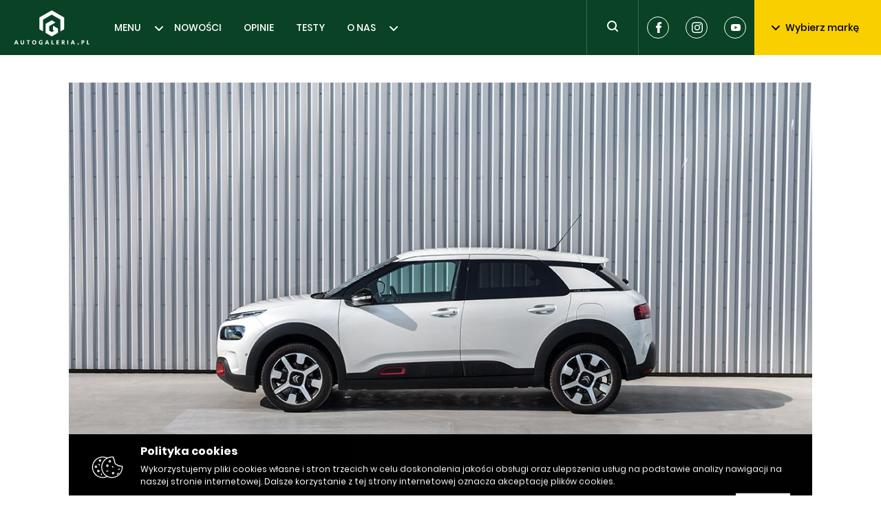

--- FILE ---
content_type: text/html; charset=utf-8
request_url: https://autogaleria.pl/kaktus-zwiedl-citroen-c4-cactus-nie-bedzie-mial-nastepcy
body_size: 14311
content:
<!doctype html>
<html data-n-head-ssr lang="pl" data-n-head="%7B%22lang%22:%7B%22ssr%22:%22pl%22%7D%7D">
  <head >
    <meta data-n-head="ssr" charset="utf-8"><meta data-n-head="ssr" name="robots" content="max-image-preview:large"><meta data-n-head="ssr" name="viewport" content="width=device-width, initial-scale=1"><meta data-n-head="ssr" data-hid="keywords" name="keywords" content="nowości motoryzacyjne, motoryzacja, samochody, auto, pierwsza jazda, długi dystans, galeria zdjęć, fotografia, tapety, recenzje, nowości, wiadomości, newsy motoryzacyjne,testy,testy motoryzacyjne,opinie,opinie motoryzacyjne,forum motoryzacyjne,samochody testy,testy samochodów,samochody testy zdjęcia,forum motoryzacyjne,opinie motoryzacyjne eksperci,wywiady,dane techniczne,samochody dane techniczne,auto dane techniczne,motoryzacja dane techniczne,baza danych technicznych,testy samochodów polska,tapety motoryzacyjne,motoryzacja tapety,tapety z samochodami,nowe samochody,targi motoryzacyjne,motoryzacja,opinie,spalanie,zużycie paliwa samochody,spalanie samochody,ceny samochodów, samochody cenniki,cenniki aut,rabaty,samochody,reklamy motoryzacyjne,rzetelne opinie,testy nowych aut"><meta data-n-head="ssr" data-hid="twitter:card" property="twitter:card" content="summary"><meta data-n-head="ssr" data-hid="twitter:site" property="twitter:site" content="@autoGALERIA"><meta data-n-head="ssr" data-hid="charset" charset="utf-8"><meta data-n-head="ssr" data-hid="mobile-web-app-capable" name="mobile-web-app-capable" content="yes"><meta data-n-head="ssr" data-hid="apple-mobile-web-app-title" name="apple-mobile-web-app-title" content="autoGALERIA"><meta data-n-head="ssr" data-hid="author" name="author" content="Sebastian Szczepanski"><meta data-n-head="ssr" data-hid="theme-color" name="theme-color" content="#ffffff"><meta data-n-head="ssr" data-hid="og:type" name="og:type" property="og:type" content="website"><meta data-n-head="ssr" data-hid="og:site_name" name="og:site_name" property="og:site_name" content="autoGALERIA"><meta data-n-head="ssr" data-hid="description" name="description" content="Kiedy już się wydawało, że Citroen wróci na drogę oryginalnych samochodów, których nie można dostać u konkurencji, okazało się, że energii wystarczyło na crossovery serii Aircross."><meta data-n-head="ssr" data-hid="og:title" property="og:title" content="Kaktus zwiędł - Citroen C4 Cactus nie będzie miał następcy"><meta data-n-head="ssr" data-hid="og:url" property="og:url" content="https://autogaleria.pl/kaktus-zwiedl-citroen-c4-cactus-nie-bedzie-mial-nastepcy"><meta data-n-head="ssr" data-hid="og:image" property="og:image" content="https://autogaleria.pl/img/712/400/fit/content/uploads/2019/06/Citroen_C4_Cactus_03.jpg"><meta data-n-head="ssr" data-hid="og:description" property="og:description" content="Kiedy już się wydawało, że Citroen wróci na drogę oryginalnych samochodów, których nie można dostać u konkurencji, okazało się, że energii wystarczyło na crossovery serii Aircross."><title>Kaktus zwiędł - Citroen C4 Cactus nie będzie miał następcy | autoGALERIA</title><link data-n-head="ssr" rel="dns-prefetch" href="https://www.google-analytics.com" crossorigin="true"><link data-n-head="ssr" rel="dns-prefetch" href="https://autogaleria.pl" crossorigin="true"><link data-n-head="ssr" rel="dns-prefetch" href="https://www.youtube.com" crossorigin="true"><link data-n-head="ssr" rel="dns-prefetch" href="https://securepubads.g.doubleclick.net" crossorigin="true"><link data-n-head="ssr" rel="dns-prefetch" href="https://tpc.googlesyndication.com" crossorigin="true"><link data-n-head="ssr" rel="alternate" type="application/rss+xml" title="autoGALERIA &amp;raquo; Kanał z wpisami" href="/feed/"><link data-n-head="ssr" rel="icon" type="image/x-icon" href="/favicon/favicon.ico"><link data-n-head="ssr" rel="apple-touch-icon" sizes="57x57" href="/favicon/apple-icon-57x57.png"><link data-n-head="ssr" rel="apple-touch-icon" sizes="60x60" href="/favicon/apple-icon-60x60.png"><link data-n-head="ssr" rel="apple-touch-icon" sizes="72x72" href="/favicon/apple-icon-72x72.png"><link data-n-head="ssr" rel="apple-touch-icon" sizes="76x76" href="/favicon/apple-icon-76x76.png"><link data-n-head="ssr" rel="apple-touch-icon" sizes="114x114" href="/favicon/apple-icon-114x114.png"><link data-n-head="ssr" rel="apple-touch-icon" sizes="120x120" href="/favicon/apple-icon-120x120.png"><link data-n-head="ssr" rel="apple-touch-icon" sizes="144x144" href="/favicon/apple-icon-144x144.png"><link data-n-head="ssr" rel="apple-touch-icon" sizes="152x152" href="/favicon/apple-icon-152x152.png"><link data-n-head="ssr" rel="apple-touch-icon" sizes="180x180" href="/favicon/apple-icon-180x180.png"><link data-n-head="ssr" rel="icon" type="image/png" sizes="192x192" href="/favicon/android-icon-192x192.png"><link data-n-head="ssr" rel="icon" type="image/png" sizes="32x32" href="/favicon/favicon-32x32.png"><link data-n-head="ssr" rel="icon" type="image/png" sizes="96x96" href="/favicon/favicon-96x96.png"><link data-n-head="ssr" rel="icon" type="image/png" sizes="16x16" href="/favicon/favicon-16x16.png"><link data-n-head="ssr" data-hid="shortcut-icon" rel="shortcut icon" href="/_ably/icons/icon_64x64.efb86c.png"><link data-n-head="ssr" data-hid="apple-touch-icon" rel="apple-touch-icon" href="/_ably/icons/icon_512x512.efb86c.png" sizes="512x512"><link data-n-head="ssr" rel="manifest" href="/_ably/manifest.40498063.json" data-hid="manifest"><link rel="preload" href="/_ably/41a2650.js" as="script"><link rel="preload" href="/_ably/ad6f20c.js" as="script"><link rel="preload" href="/_ably/9039098.js" as="script"><link rel="preload" href="/_ably/css/02948a6.css" as="style"><link rel="preload" href="/_ably/cd55e01.js" as="script"><link rel="preload" href="/_ably/css/12004f4.css" as="style"><link rel="preload" href="/_ably/a121a02.js" as="script"><link rel="preload" href="/_ably/css/fd8c101.css" as="style"><link rel="preload" href="/_ably/8de959c.js" as="script"><link rel="preload" href="/_ably/2acbb3c.js" as="script"><link rel="preload" href="/_ably/5f6f794.js" as="script"><link rel="preload" href="/_ably/d2fd778.js" as="script"><link rel="preload" href="/_ably/css/1cd0c51.css" as="style"><link rel="preload" href="/_ably/10cbca6.js" as="script"><link rel="preload" href="/_ably/b475983.js" as="script"><link rel="preload" href="/_ably/e40c6d9.js" as="script"><link rel="preload" href="/_ably/b9a3a8b.js" as="script"><link rel="preload" href="/_ably/css/4a0bcd7.css" as="style"><link rel="preload" href="/_ably/5fa6e41.js" as="script"><link rel="preload" href="/_ably/css/f82dddf.css" as="style"><link rel="preload" href="/_ably/4861012.js" as="script"><link rel="stylesheet" href="/_ably/css/02948a6.css"><link rel="stylesheet" href="/_ably/css/12004f4.css"><link rel="stylesheet" href="/_ably/css/fd8c101.css"><link rel="stylesheet" href="/_ably/css/1cd0c51.css"><link rel="stylesheet" href="/_ably/css/4a0bcd7.css"><link rel="stylesheet" href="/_ably/css/f82dddf.css">
  </head>
  <body >
    <div data-server-rendered="true" id="__nuxt"><!----><div id="__layout"><div><!----> <header class="header"><a href="/" title="AutoGALLERIA.pl" class="logo nuxt-link-active"><svg width="110" height="56" viewBox="0 0 110 50" xmlns="http://www.w3.org/2000/svg"><g fill="#FFF" fill-rule="evenodd"><path fill-rule="nonzero" d="M55.223.017l-18.06 10.427v17.048l5.426 3.133V13.567l12.634-7.294 12.634 7.294v17.058l5.415-3.126V10.444z"></path><path fill-rule="nonzero" d="M57.028 28.54l1.802 1.04-3.613 2.086v-.006l-3.604-2.081v-6.722l9.028-5.212-5.424-3.131-9.018 5.213v12.982l9.018 5.213 9.03-5.213v-6.256l-7.219-4.168zM4.456 47.016l-.83-2.353-.803 2.353h1.633zm-1.606-3.6h1.606l2.28 6.148H5.352l-.499-1.403H2.435l-.47 1.403H.597l2.252-6.147zm8.354 5.945a2.245 2.245 0 01-.9-.91c-.213-.39-.319-.84-.319-1.352v-3.682h1.348v3.581c0 .455.11.817.328 1.085.218.267.515.401.89.401.376 0 .674-.134.896-.401.221-.268.332-.63.332-1.085v-3.581h1.338v3.682c0 .511-.106.962-.318 1.353-.212.39-.512.694-.9.909-.388.215-.837.323-1.348.323-.51 0-.96-.108-1.347-.323m9.286-4.781h-1.68v-1.163h4.689v1.163h-1.662v4.984H20.49zm10.462 3.387c.305-.363.457-.846.457-1.449 0-.394-.07-.743-.208-1.048a1.586 1.586 0 00-.59-.701 1.587 1.587 0 00-.873-.245c-.326 0-.617.082-.872.245a1.586 1.586 0 00-.59.701 2.508 2.508 0 00-.208 1.048c0 .394.069.742.207 1.043.139.302.334.535.587.702.252.166.544.249.876.249.505 0 .91-.182 1.214-.545m-2.81 1.32a2.745 2.745 0 01-1.076-1.117c-.255-.48-.383-1.03-.383-1.652 0-.628.126-1.181.379-1.661.252-.48.609-.853 1.07-1.117.462-.265.997-.397 1.606-.397.603 0 1.136.13 1.597.392a2.7 2.7 0 011.071 1.103c.252.474.378 1.022.378 1.643 0 .634-.126 1.192-.378 1.675-.252.484-.61.859-1.07 1.127-.462.267-.995.401-1.598.401-.603 0-1.135-.132-1.596-.397m9.872.051a2.613 2.613 0 01-1.14-1.048c-.265-.455-.397-.997-.397-1.624 0-.659.14-1.24.42-1.745.28-.504.674-.895 1.181-1.172.508-.277 1.094-.415 1.759-.415.381 0 .743.043 1.084.129.342.086.645.209.91.369l-.324 1.108a3.146 3.146 0 00-.803-.347 3.198 3.198 0 00-.867-.124 2.15 2.15 0 00-1.076.263 1.82 1.82 0 00-.72.738 2.3 2.3 0 00-.254 1.103c0 .616.186 1.1.559 1.454.372.354.881.53 1.528.53.258 0 .498-.018.72-.054v-1.274h-.776v-1.08h2.003v3.194c-.634.24-1.314.36-2.04.36-.683 0-1.272-.122-1.767-.365m11.09-2.322l-.831-2.353-.803 2.353h1.634zm-1.606-3.6h1.606l2.28 6.148h-1.385l-.498-1.403h-2.419l-.47 1.403h-1.367l2.253-6.147zm7.365.001h1.339V48.4h2.215v1.163h-3.554zm7.247 0h3.737v1.163H63.43v1.227h2.003v1.126H63.43v1.468h2.418v1.163H62.11zm9.479 2.723c.313 0 .561-.08.743-.24.181-.16.272-.376.272-.647 0-.246-.08-.433-.24-.563-.16-.129-.394-.193-.701-.193h-.647v1.643h.573zm-1.856-2.723c.185-.007.53-.01 1.034-.01.51 0 .859.003 1.043.01.702.024 1.225.195 1.57.512.344.317.516.743.516 1.278 0 .456-.115.842-.346 1.159a1.61 1.61 0 01-.964.623c.129.104.261.248.396.429.136.182.324.463.564.845.252.4.507.833.766 1.301H72.76l-1.043-1.938c-.11-.203-.21-.331-.3-.383-.09-.053-.223-.079-.402-.079v2.4h-1.283v-6.147z"></path><path d="M77.782 43.417h1.338v6.147h-1.338z"></path><path d="M86.625 47.016l-.83-2.353-.804 2.353h1.634zm-1.606-3.6h1.606l2.28 6.148H87.52l-.498-1.403h-2.418l-.471 1.403h-1.366l2.252-6.147zm7.823 6.18a.913.913 0 01-.282-.669c0-.264.094-.49.282-.678a.914.914 0 01.669-.282.91.91 0 01.674.282.933.933 0 01.276.678.921.921 0 01-.276.67.91.91 0 01-.674.281.914.914 0 01-.67-.282m7.463-3.318c.302 0 .537-.086.706-.258.17-.173.254-.406.254-.702 0-.541-.298-.812-.895-.812h-.61v1.772h.545zm-1.827-2.861c.178-.006.517-.01 1.015-.01.505 0 .846.004 1.025.01.633.012 1.132.181 1.495.507.363.327.545.779.545 1.357 0 .413-.093.777-.277 1.094a1.872 1.872 0 01-.78.734 2.46 2.46 0 01-1.14.258h-.6v2.197h-1.283v-6.147zm7.818 0h1.338V48.4h2.216v1.163h-3.554z" fill-rule="nonzero"></path></g></svg></a> <nav class="nav"><ul class="nav-list"><li class="nav-list__item"><a href="/category/nowosci" class="nav-item">MENU</a> <svg width="12" height="7" xmlns="http://www.w3.org/2000/svg" class="fill-current"><path d="M6 4.586L10.293.293a1 1 0 011.414 1.414l-5 5a1 1 0 01-1.414 0l-5-5A1 1 0 011.707.293L6 4.586z" fill-rule="evenodd" class="fill-current"></path></svg> <div class="submenu" style="display:none;" data-v-6ab8d3b0><div class="submenu__inner" data-v-6ab8d3b0><ul class="s-nav" data-v-6ab8d3b0><li class="s-nav__item" data-v-6ab8d3b0><a href="/category/prototypy-i-wizje" class="s-nav-item" data-v-6ab8d3b0>PROTOTYPY I WIZJE</a></li><li class="s-nav__item" data-v-6ab8d3b0><a href="/category/producenci-i-rynek" class="s-nav-item" data-v-6ab8d3b0>PRODUCENCI I RYNEK</a></li><li class="s-nav__item" data-v-6ab8d3b0><a href="/category/ciekawostki" class="s-nav-item" data-v-6ab8d3b0>CIEKAWOSTKI</a></li><li class="s-nav__item" data-v-6ab8d3b0><a href="/category/tuning-i-modyfikacje" class="s-nav-item" data-v-6ab8d3b0>TUNING I MODYFIKACJE</a></li><li class="s-nav__item" data-v-6ab8d3b0><a href="/category/maszynownia" class="s-nav-item" data-v-6ab8d3b0>MASZYNOWNIA</a></li><li class="s-nav__item" data-v-6ab8d3b0><a href="/category/motorsport" class="s-nav-item" data-v-6ab8d3b0>MOTORSPORT</a></li><li class="s-nav__item" data-v-6ab8d3b0><a href="/category/wydarzenia" class="s-nav-item" data-v-6ab8d3b0>WYDARZENIA</a></li><li class="s-nav__item" data-v-6ab8d3b0><a href="/category/pierwsze-jazdy" class="s-nav-item" data-v-6ab8d3b0>PIERWSZE JAZDY</a></li><li class="s-nav__item" data-v-6ab8d3b0><a href="/category/tapety" class="s-nav-item" data-v-6ab8d3b0>TAPETY</a></li></ul></div> <button class="submenu__button btn btn--black" data-v-6ab8d3b0>
    Pokaż wszystkie
  </button></div></li><li class="nav-list__item"><a href="/category/nowosci-i-premiery" class="nav-item">NOWOŚCI</a> <!----> <!----></li><li class="nav-list__item"><a href="/category/opinie" class="nav-item">OPINIE</a> <!----> <!----></li><li class="nav-list__item"><a href="/category/testy" class="nav-item">TESTY</a> <!----> <!----></li><li class="nav-list__item"><a href="https://autogaleria.pl/redakcja-autogaleria-pl" class="nav-item">O NAS</a> <svg width="12" height="7" xmlns="http://www.w3.org/2000/svg" class="fill-current"><path d="M6 4.586L10.293.293a1 1 0 011.414 1.414l-5 5a1 1 0 01-1.414 0l-5-5A1 1 0 011.707.293L6 4.586z" fill-rule="evenodd" class="fill-current"></path></svg> <div class="submenu" style="display:none;" data-v-6ab8d3b0><div class="submenu__inner" data-v-6ab8d3b0><ul class="s-nav" data-v-6ab8d3b0><li class="s-nav__item" data-v-6ab8d3b0><a href="https://autogaleria.pl/wspolpraca-reklama-autogaleria" class="s-nav-item" data-v-6ab8d3b0>WSPÓŁPRACUJ Z NAMI</a></li></ul></div> <!----></div></li></ul></nav> <form class="search"><button aria-label="Toggle search" class="search__trigger" style="display:;"><svg width="24" height="24" xmlns="http://www.w3.org/2000/svg" class="fill-current"><path d="M16.6 15.2a.938.938 0 01.107.093l3 3a1 1 0 01-1.414 1.414l-3-3a1.009 1.009 0 01-.093-.107 7 7 0 111.4-1.4zM11 16a5 5 0 100-10 5 5 0 000 10z" fill-rule="evenodd"></path></svg></button> <div class="search__inner" style="display:none;"><svg width="24" height="24" xmlns="http://www.w3.org/2000/svg" class="fill-current"><path d="M16.6 15.2a.938.938 0 01.107.093l3 3a1 1 0 01-1.414 1.414l-3-3a1.009 1.009 0 01-.093-.107 7 7 0 111.4-1.4zM11 16a5 5 0 100-10 5 5 0 000 10z" fill-rule="evenodd"></path></svg> <input type="text" aria-placeholder="Wpisz szukaną frazę" placeholder="Wpisz szukaną frazę" value="" class="search__input"> <button type="submit" aria-label="Search" class="search__btn">
      Szukaj
    </button> <!----></div></form> <div class="socials header__socials"><a href="https://www.facebook.com/autogaleria/" target="_blank" rel="noreferrer" aria-label="Facebook" class="social-icon"><svg width="32" height="32" xmlns="http://www.w3.org/2000/svg" class="fill-current"><path d="M12.255 16.522h1.736v7.22c0 .142.115.258.256.258h2.943a.257.257 0 00.256-.258v-7.186h1.995c.13 0 .24-.099.254-.229l.303-2.658a.26.26 0 00-.063-.201.254.254 0 00-.19-.087h-2.3v-1.666c0-.502.269-.757.797-.757h1.503A.257.257 0 0020 10.7V8.26a.257.257 0 00-.255-.258h-2.072c-.014 0-.047-.002-.095-.002-.359 0-1.608.071-2.595.988-1.093 1.017-.941 2.234-.905 2.445v1.948h-1.823a.257.257 0 00-.255.258v2.625c0 .142.114.258.255.258z" fill-rule="evenodd"></path></svg></a> <a href="https://www.instagram.com/autogaleria_pl/" rel="noreferrer" target="_blank" aria-label="Instagram" class="social-icon"><svg width="32" height="32" xmlns="http://www.w3.org/2000/svg" class="fill-current"><path d="M20.27 10.77a.96.96 0 110 1.92.96.96 0 010-1.92zM16 18.667a2.666 2.666 0 10.001-5.332 2.666 2.666 0 000 5.332zm0-6.774a4.108 4.108 0 110 8.215 4.108 4.108 0 010-8.215zm6.513 7.341c-.036.78-.167 1.203-.277 1.485a2.651 2.651 0 01-1.518 1.519c-.281.109-.705.239-1.485.275-.844.038-1.097.046-3.232.046-2.138 0-2.39-.008-3.234-.046-.779-.036-1.204-.166-1.485-.275a2.475 2.475 0 01-.92-.6 2.482 2.482 0 01-.598-.919c-.11-.282-.24-.706-.276-1.485-.038-.845-.047-1.097-.047-3.233 0-2.137.01-2.39.047-3.233.035-.78.166-1.204.276-1.486a2.47 2.47 0 01.599-.92c.257-.265.57-.47.92-.598.28-.11.705-.24 1.484-.276.844-.038 1.097-.046 3.234-.046 2.135 0 2.388.008 3.232.046.78.036 1.204.166 1.485.276.348.128.662.333.92.599.266.257.47.572.598.92.11.281.24.705.277 1.485.037.843.046 1.096.046 3.233 0 2.136-.01 2.388-.046 3.233m1.068-8.474a3.934 3.934 0 00-.923-1.417 3.923 3.923 0 00-1.418-.923c-.508-.197-1.09-.333-1.942-.371C18.446 8.009 18.173 8 16 8s-2.446.01-3.299.049c-.852.038-1.434.174-1.942.371a3.925 3.925 0 00-1.417.923c-.407.4-.722.884-.923 1.417-.198.51-.333 1.091-.371 1.942-.04.853-.049 1.126-.049 3.299 0 2.172.01 2.445.049 3.298.038.851.174 1.433.371 1.942.201.533.516 1.016.923 1.417.4.407.883.72 1.417.923.508.197 1.09.332 1.942.37.853.04 1.126.049 3.299.049 2.172 0 2.445-.008 3.297-.049.852-.038 1.434-.173 1.942-.37a4.092 4.092 0 002.34-2.34c.198-.51.333-1.09.371-1.942.04-.853.049-1.126.049-3.298 0-2.173-.01-2.446-.048-3.299-.04-.85-.174-1.433-.371-1.942" fill-rule="evenodd"></path></svg></a> <a href="https://www.youtube.com/@kuchnorides" rel="noreferrer" target="_blank" aria-label="Youtube" class="social-icon"><svg width="32" height="32" xmlns="http://www.w3.org/2000/svg" class="fill-current"><path d="M22.712 19.447a1.772 1.772 0 01-1.234 1.259C20.382 21 16 21 16 21s-4.37 0-5.478-.306a1.772 1.772 0 01-1.234-1.259C9 18.33 9 16 9 16s0-2.318.288-3.435a1.809 1.809 0 011.234-1.27C11.618 11 16 11 16 11s4.382 0 5.478.306c.6.164 1.072.647 1.234 1.259.3 1.117.288 3.447.288 3.447s0 2.317-.288 3.435zM14.5 18l4-2-4-2v4z" fill-rule="evenodd"></path></svg></a></div> <div class="brands"><button class="btn--brands btn"><svg width="12" height="7" xmlns="http://www.w3.org/2000/svg" class="fill-current btn--brands__icon"><path d="M6 4.586L10.293.293a1 1 0 011.414 1.414l-5 5a1 1 0 01-1.414 0l-5-5A1 1 0 011.707.293L6 4.586z" fill-rule="evenodd" class="fill-current"></path></svg>
    Wybierz markę
  </button> <!----></div> <!----></header> <!----> <ins data-sizes-desktop="970x90,970x250,970x300,750x300,750x200,750x100,728x90" data-slot="1" class="staticpubads89354"></ins> <ins data-sizes-mobile="300x250,336x280,360x300" data-slot="11" class="staticpubads89354"></ins> <div><div class="page" data-v-07a221e8><script type="application/ld+json" data-v-07a221e8>{"@context":"https://schema.org","@type":"NewsArticle","headline":"Kaktus zwiędł - Citroen C4 Cactus nie będzie miał następcy","description":"Kiedy już się wydawało, że Citroen wróci na drogę oryginalnych samochodów, których nie można dostać u konkurencji, okazało się, że energii wystarczyło na crossovery serii Aircross.","image":"/content/uploads/2019/06/Citroen_C4_Cactus_03.jpg","datePublished":"2019-06-24T09:06:34.000Z","dateModified":"2019-06-24T09:06:34.000Z","author":{"@type":"Person","name":"Marcin Napieraj","url":"https://autogaleria.pl/author/marcin-napieraj"},"publisher":{"@type":"Organization","name":"AutoGaleria","url":"https://autogaleria.pl","logo":{"@type":"ImageObject","url":"https://autogaleria.pl/static/icon.png"}},"mainEntityOfPage":{"@type":"WebPage","@id":"https://autogaleria.pl/kaktus-zwiedl-citroen-c4-cactus-nie-bedzie-mial-nastepcy"},"url":"https://autogaleria.pl/kaktus-zwiedl-citroen-c4-cactus-nie-bedzie-mial-nastepcy","inLanguage":"pl-PL","isAccessibleForFree":true,"wordCount":151,"articleBody":"<p>Informację tę <strong>potwierdził Xavier Peugeot</strong>, dyrektor planowania produktu w Citroenie - C4 Cactus nie będzie miał następcy, przynajmniej na razie.  Choć oryginalny crossover budził spore zainteresowanie na ulicach i ubarwiał je znacznie (choć niektórzy nie mogą przełknąć jego wyglądu), to stracił nieco oryginalności podczas ostatniego, bardzo głębokiego, liftingu. I w tym kierunku ewoluuje nasz kaktusik. Najwyraźniej w \"szklarni\" Citroena nie było już miejsca na ekstrawagancję - bo 4 Cactus straci tylko... dopisek. <strong>Citroen C4 pojawi się w niedalekiej przyszłości, jako całkiem normalny samochód kompaktowy</strong> - taki jak był do niedawna w ofercie. Mimo bycia \"normalnym\", ma nawiązywać do \"etosu Citroena w kwestii nieoczywistych projektów\". Ciekawi nas, jaki będzie tego efekt - w tym segmencie klienci prędzej cenią dobry i funkcjonalny, niż \"odjechany\" i \"niekonwencjonalny\" design. <strong>Nowego C4</strong> powinniśmy spodziewać się najwcześniej w 2021 roku.</p>\n<p><a href=\"/content/uploads/2019/06/Citroen_C4_Cactus_13.jpg\"><img class=\"aligncenter size-large wp-image-214475\" src=\"/content/uploads/2019/06/Citroen_C4_Cactus_13.jpg\" alt=\"\" /></a></p>\n<p>Co stanie się z \"Cactusem\" - może kiedyś wróci, Xavier Peugeot nie skreśla tej nazwy zupełnie.</p>\n","breadcrumb":{"@type":"BreadcrumbList","itemListElement":[{"@type":"ListItem","position":1,"name":"Strona główna","item":"https://autogaleria.pl"},{"@type":"ListItem","position":2,"name":"NOWOŚCI","item":"https://autogaleria.pl/category/nowosci"},{"@type":"ListItem","position":3,"name":"Producenci i rynek","item":"https://autogaleria.pl/category/producenci-i-rynek"}]}}</script> <div class="container" data-v-07a221e8><article class="post" data-v-07a221e8><figure class="img-placeholder" data-v-6a57e2fc data-v-07a221e8><!----></figure> <div data-v-07a221e8><script type="application/ld+json">{"@context":"https://schema.org","@type":"BreadcrumbList","itemListElement":[{"@type":"ListItem","position":1,"name":"AutoGaleria","item":"https://autogaleria.pl"},{"@type":"ListItem","position":2,"name":"NOWOŚCI","item":"https://autogaleria.pl/category/nowosci"},{"@type":"ListItem","position":3,"name":"Producenci i rynek","item":"https://autogaleria.pl/category/producenci-i-rynek"},{"@type":"ListItem","position":4,"name":"Kaktus zwiędł - Citroen C4 Cactus nie będzie miał następcy","item":"https://autogaleria.pl"}]}</script> <ul class="breadcrumbs"><li class="breadcrumb-item"><a href="/" class="nuxt-link-active">autoGALERIA</a></li> <li class="breadcrumb-item breadcrumb-item--inner"><a href="/category/nowosci">NOWOŚCI</a></li><li class="breadcrumb-item breadcrumb-item--inner"><a href="/category/producenci-i-rynek">Producenci i rynek</a></li> <li class="breadcrumb-item breadcrumb-item--active">Kaktus zwiędł - Citroen C4 Cactus nie będzie miał następcy</li></ul></div> <div class="row" data-v-07a221e8><div class="col-8 post__main" data-v-07a221e8><h1 class="title-1" data-v-07a221e8>Kaktus zwiędł - Citroen C4 Cactus nie będzie miał następcy</h1> <div class="post__meta" data-v-07a221e8><div class="p-meta" data-v-07a221e8><a href="/author/marcin-napieraj" class="p-meta__author"><figure class="p-meta__author-avatar" data-v-6a57e2fc><!----></figure> <span class="p-meta__author-name">Marcin Napieraj</span></a> <span class="p-meta__spacer"></span> <time datetime="2019-04-30" class="p-meta__date">24.06.2019</time></div> <div class="socials" data-v-07a221e8><a href="https://www.facebook.com/sharer/sharer.php?u=" class="social-icon social-icon--black"><svg width="32" height="32" xmlns="http://www.w3.org/2000/svg" class="fill-current"><path d="M12.255 16.522h1.736v7.22c0 .142.115.258.256.258h2.943a.257.257 0 00.256-.258v-7.186h1.995c.13 0 .24-.099.254-.229l.303-2.658a.26.26 0 00-.063-.201.254.254 0 00-.19-.087h-2.3v-1.666c0-.502.269-.757.797-.757h1.503A.257.257 0 0020 10.7V8.26a.257.257 0 00-.255-.258h-2.072c-.014 0-.047-.002-.095-.002-.359 0-1.608.071-2.595.988-1.093 1.017-.941 2.234-.905 2.445v1.948h-1.823a.257.257 0 00-.255.258v2.625c0 .142.114.258.255.258z" fill-rule="evenodd"></path></svg></a> <a href="https://www.linkedin.com/sharing/share-offsite/?url=" class="social-icon social-icon--black"><svg xmlns="http://www.w3.org/2000/svg" width="24" height="24" viewBox="0 0 24 24"><g fill="currentColor"><path fill-rule="evenodd" d="M12.51 8.796v1.697a3.74 3.74 0 013.288-1.684c3.455 0 4.202 2.16 4.202 4.97V19.5h-3.2v-5.072c0-1.21-.244-2.766-2.128-2.766-1.827 0-2.139 1.317-2.139 2.676V19.5h-3.19V8.796h3.168zM7.2 6.106a1.61 1.61 0 01-.988 1.483 1.595 1.595 0 01-1.743-.348A1.607 1.607 0 015.6 4.5a1.6 1.6 0 011.6 1.606" clip-rule="evenodd"></path><path d="M7.2 8.809H4V19.5h3.2z"></path></g></svg></a></div></div> <p class="post__lead" data-v-07a221e8>Kiedy już się wydawało, że Citroen wróci na drogę oryginalnych samochodów, których nie można dostać u konkurencji, okazało się, że energii wystarczyło na crossovery serii Aircross.</p> <div id="y2juakmp" data-v-07a221e8></div> <div class="slideshow" data-v-07a221e8><figure class="slideshow__bg img-placeholder" data-v-6a57e2fc><!----></figure> <div class="slideshow__bottom"><div class="slideshow__track"><a href="/kaktus-zwiedl-citroen-c4-cactus-nie-bedzie-mial-nastepcy/gallery/1" class="slideshow__thumb"><img src="https://autogaleria.pl/img/122/68/fit/content/uploads/2019/06/Citroen_C4_Cactus_13.jpg" alt=""></a><a href="/kaktus-zwiedl-citroen-c4-cactus-nie-bedzie-mial-nastepcy/gallery/1" class="slideshow__thumb"><img src="https://autogaleria.pl/img/122/68/fit/content/uploads/2019/06/Citroen_C4_Cactus_33.jpg" alt=""></a><a href="/kaktus-zwiedl-citroen-c4-cactus-nie-bedzie-mial-nastepcy/gallery/1" class="slideshow__thumb"><img src="https://autogaleria.pl/img/122/68/fit/content/uploads/2019/06/Citroen_C4_Cactus_03.jpg" alt=""></a> <div class="slideshow__counter"><svg width="24" height="24" viewBox="0 0 24 24" xmlns="http://www.w3.org/2000/svg" class="fill-current slideshow__counter-icon"><path d="M12 10a3 3 0 100 6 3 3 0 000-6zm8-3h-2.4a.89.89 0 01-.79-.57l-.62-1.861A.891.891 0 0015.4 4H8.6a.89.89 0 00-.79.57l-.62 1.86A.891.891 0 016.4 7H4c-1.1 0-2 .9-2 2v9c0 1.1.9 2 2 2h16c1.1 0 2-.9 2-2V9c0-1.1-.9-2-2-2zm-8 11a5 5 0 110-10 5 5 0 010 10zm7.3-7.601a.7.7 0 110-1.4.7.7 0 010 1.4z" fill-rule="evenodd"></path></svg> <span class="slideshow__counter-label">3 zdjęć</span></div></div> <a href="/kaktus-zwiedl-citroen-c4-cactus-nie-bedzie-mial-nastepcy/gallery/1" class="slideshow__btn-cta btn btn--big">
      Zobacz galerię
    </a></div></div> <div class="post__content" data-v-07a221e8><div data-v-07a221e8><p>Informację tę <strong>potwierdził Xavier Peugeot</strong>, dyrektor planowania produktu w Citroenie - C4 Cactus nie będzie miał następcy, przynajmniej na razie.  Choć oryginalny crossover budził spore zainteresowanie na ulicach i ubarwiał je znacznie (choć niektórzy nie mogą przełknąć jego wyglądu), to stracił nieco oryginalności podczas ostatniego, bardzo głębokiego, liftingu. I w tym kierunku ewoluuje nasz kaktusik. Najwyraźniej w &quot;szklarni&quot; Citroena nie było już miejsca na ekstrawagancję - bo 4 Cactus straci tylko... dopisek. <strong>Citroen C4 pojawi się w niedalekiej przyszłości, jako całkiem normalny samochód kompaktowy</strong> - taki jak był do niedawna w ofercie. Mimo bycia &quot;normalnym&quot;, ma nawiązywać do &quot;etosu Citroena w kwestii nieoczywistych projektów&quot;. Ciekawi nas, jaki będzie tego efekt - w tym segmencie klienci prędzej cenią dobry i funkcjonalny, niż &quot;odjechany&quot; i &quot;niekonwencjonalny&quot; design. <strong>Nowego C4</strong> powinniśmy spodziewać się najwcześniej w 2021 roku.</p> <p><a href="/content/uploads/2019/06/Citroen_C4_Cactus_13.jpg"><img src="/content/uploads/2019/06/Citroen_C4_Cactus_13.jpg" alt class="aligncenter size-large wp-image-214475"></a></p> <p>Co stanie się z &quot;Cactusem&quot; - może kiedyś wróci, Xavier Peugeot nie skreśla tej nazwy zupełnie.</p></div> <!----> </div> <div class="post-tags" data-v-1816381b data-v-07a221e8></div> <div class="post-author post__author-box" data-v-2dfea124 data-v-07a221e8><div class="post-author__content" data-v-2dfea124><a href="/author/marcin-napieraj" class="post-author__avatar" data-v-2dfea124><figure class="img-placeholder" data-v-6a57e2fc data-v-2dfea124><!----></figure></a> <div class="post-author__info" data-v-2dfea124><a href="/author/marcin-napieraj" class="post-author__name" data-v-2dfea124>Marcin Napieraj</a> <!----></div></div></div> <div data-v-0ba8729e data-v-07a221e8><div class="post__bottom" data-v-0ba8729e><a href="https://www.facebook.com/sharer/sharer.php?u=" class="btn share-btn" data-v-0ba8729e><svg width="32" height="32" xmlns="http://www.w3.org/2000/svg" class="fill-current share-btn__icon" data-v-0ba8729e><path d="M12.255 16.522h1.736v7.22c0 .142.115.258.256.258h2.943a.257.257 0 00.256-.258v-7.186h1.995c.13 0 .24-.099.254-.229l.303-2.658a.26.26 0 00-.063-.201.254.254 0 00-.19-.087h-2.3v-1.666c0-.502.269-.757.797-.757h1.503A.257.257 0 0020 10.7V8.26a.257.257 0 00-.255-.258h-2.072c-.014 0-.047-.002-.095-.002-.359 0-1.608.071-2.595.988-1.093 1.017-.941 2.234-.905 2.445v1.948h-1.823a.257.257 0 00-.255.258v2.625c0 .142.114.258.255.258z" fill-rule="evenodd"></path></svg>
      Udostępnij
    </a> <a href="https://www.linkedin.com/sharing/share-offsite/?url=" class="btn share-btn" data-v-0ba8729e><svg xmlns="http://www.w3.org/2000/svg" width="24" height="24" viewBox="0 0 24 24" class="share-btn__icon" data-v-0ba8729e><g fill="currentColor"><path fill-rule="evenodd" d="M12.51 8.796v1.697a3.74 3.74 0 013.288-1.684c3.455 0 4.202 2.16 4.202 4.97V19.5h-3.2v-5.072c0-1.21-.244-2.766-2.128-2.766-1.827 0-2.139 1.317-2.139 2.676V19.5h-3.19V8.796h3.168zM7.2 6.106a1.61 1.61 0 01-.988 1.483 1.595 1.595 0 01-1.743-.348A1.607 1.607 0 015.6 4.5a1.6 1.6 0 011.6 1.606" clip-rule="evenodd"></path><path d="M7.2 8.809H4V19.5h3.2z"></path></g></svg>
      Udostępnij
    </a></div> <div class="post__comments" style="display:none;" data-v-0ba8729e data-v-0ba8729e><!----></div></div></div> <aside class="col-4 aside" data-v-e274f5ba data-v-07a221e8><div class="aside__top" data-v-e274f5ba><div class="s-posts" data-v-b0611552 data-v-e274f5ba><div class="f-title" data-v-5842c76b data-v-b0611552><h3 class="f-title__tag f-title__h3" data-v-5842c76b>
    Najnowsze
  </h3></div> </div></div> <div id="track-214472" class="aside__middle" data-v-e274f5ba><div data-v-e274f5ba><div></div> <div><div id="a30d" class="ad ad-placeholder" style="width:300px;height:600px;" data-v-5c76407d data-v-e274f5ba></div></div></div></div> <div class="aside__footer" data-v-e274f5ba><div class="s-posts" data-v-b0611552 data-v-e274f5ba><div class="f-title" data-v-5842c76b data-v-b0611552><h3 class="f-title__tag f-title__h3" data-v-5842c76b>
    Najpopularniejsze
  </h3></div> </div></div></aside></div></article> <div id="ba92" class="ad ad-placeholder ad--banner" style="width:1200px;height:400px;" data-v-5c76407d data-v-07a221e8></div> <div class="section" data-v-07a221e8><h2 class="title-1" data-v-07a221e8>Przeczytaj także</h2> <div class="row posts posts--grid" data-v-07a221e8><div class="col-3"><article class="p-tile"><figure class="p-tile__figure"><a href="/kolejna-duza-chinska-fabryka-stanie-w-europie-dobrze-myslicie-na-pewno-nie-w-polsce"><div class="p-thumb p-thumb--placeholder" style="--thumb-width:344px;--thumb-padding:55.81395348837209%;" data-v-1a5b2cbc><!----></div></a> <div class="p-tile__badge p-tile__badge--big"><!----> <a href="/category/producenci-i-rynek" class="c-label c-label--badge" data-v-4a8f4780>Producenci i rynek</a></div></figure> <div class="p-tile__inner"><a href="/kolejna-duza-chinska-fabryka-stanie-w-europie-dobrze-myslicie-na-pewno-nie-w-polsce/gallery/1" class="p-counter p-tile__counter"><svg width="24" height="24" viewBox="0 0 24 24" xmlns="http://www.w3.org/2000/svg" class="fill-current p-counter__icon"><path d="M12 10a3 3 0 100 6 3 3 0 000-6zm8-3h-2.4a.89.89 0 01-.79-.57l-.62-1.861A.891.891 0 0015.4 4H8.6a.89.89 0 00-.79.57l-.62 1.86A.891.891 0 016.4 7H4c-1.1 0-2 .9-2 2v9c0 1.1.9 2 2 2h16c1.1 0 2-.9 2-2V9c0-1.1-.9-2-2-2zm-8 11a5 5 0 110-10 5 5 0 010 10zm7.3-7.601a.7.7 0 110-1.4.7.7 0 010 1.4z" fill-rule="evenodd"></path></svg>
  5 zdjęć
</a> <a href="/kolejna-duza-chinska-fabryka-stanie-w-europie-dobrze-myslicie-na-pewno-nie-w-polsce" class="p-tile-title"><strong>Kolejna duża chińska fabryka stanie w Europie. Dobrze myślicie, na pewno nie w Polsce</strong></a> <div class="p-meta"><a href="/author/redakcja-autogaleria-pl" class="p-meta__author"><figure class="p-meta__author-avatar" data-v-6a57e2fc><!----></figure> <span class="p-meta__author-name">Redakcja autoGALERIA.pl</span></a> <!----> <!----></div></div></article></div><div class="col-3"><article class="p-tile"><figure class="p-tile__figure"><a href="/nie-tylko-scisnie-wam-zoladek-ale-i-ekspresowo-wysuszy-wlosy-aspark-owl-teraz-nie-ma-dachu"><div class="p-thumb p-thumb--placeholder" style="--thumb-width:344px;--thumb-padding:55.81395348837209%;" data-v-1a5b2cbc><!----></div></a> <div class="p-tile__badge p-tile__badge--big"><!----> <a href="/category/producenci-i-rynek" class="c-label c-label--badge" data-v-4a8f4780>Producenci i rynek</a></div></figure> <div class="p-tile__inner"><a href="/nie-tylko-scisnie-wam-zoladek-ale-i-ekspresowo-wysuszy-wlosy-aspark-owl-teraz-nie-ma-dachu/gallery/1" class="p-counter p-tile__counter"><svg width="24" height="24" viewBox="0 0 24 24" xmlns="http://www.w3.org/2000/svg" class="fill-current p-counter__icon"><path d="M12 10a3 3 0 100 6 3 3 0 000-6zm8-3h-2.4a.89.89 0 01-.79-.57l-.62-1.861A.891.891 0 0015.4 4H8.6a.89.89 0 00-.79.57l-.62 1.86A.891.891 0 016.4 7H4c-1.1 0-2 .9-2 2v9c0 1.1.9 2 2 2h16c1.1 0 2-.9 2-2V9c0-1.1-.9-2-2-2zm-8 11a5 5 0 110-10 5 5 0 010 10zm7.3-7.601a.7.7 0 110-1.4.7.7 0 010 1.4z" fill-rule="evenodd"></path></svg>
  6 zdjęć
</a> <a href="/nie-tylko-scisnie-wam-zoladek-ale-i-ekspresowo-wysuszy-wlosy-aspark-owl-teraz-nie-ma-dachu" class="p-tile-title"><strong>Nie tylko ściśnie Wam żołądek, ale i ekspresowo wysuszy włosy. Aspark Owl teraz nie ma dachu</strong></a> <div class="p-meta"><a href="/author/marcin-napieraj" class="p-meta__author"><figure class="p-meta__author-avatar" data-v-6a57e2fc><!----></figure> <span class="p-meta__author-name">Marcin Napieraj</span></a> <!----> <!----></div></div></article></div><div class="col-3"><article class="p-tile"><figure class="p-tile__figure"><a href="/na-wnetrze-tej-panamery-czekalismy-dwa-lata-ktos-musial-w-spokoju-dopalic-cygaro"><div class="p-thumb p-thumb--placeholder" style="--thumb-width:344px;--thumb-padding:55.81395348837209%;" data-v-1a5b2cbc><!----></div></a> <div class="p-tile__badge p-tile__badge--big"><!----> <a href="/category/ciekawostki" class="c-label c-label--badge" data-v-4a8f4780>Ciekawostki</a></div></figure> <div class="p-tile__inner"><a href="/na-wnetrze-tej-panamery-czekalismy-dwa-lata-ktos-musial-w-spokoju-dopalic-cygaro/gallery/1" class="p-counter p-tile__counter"><svg width="24" height="24" viewBox="0 0 24 24" xmlns="http://www.w3.org/2000/svg" class="fill-current p-counter__icon"><path d="M12 10a3 3 0 100 6 3 3 0 000-6zm8-3h-2.4a.89.89 0 01-.79-.57l-.62-1.861A.891.891 0 0015.4 4H8.6a.89.89 0 00-.79.57l-.62 1.86A.891.891 0 016.4 7H4c-1.1 0-2 .9-2 2v9c0 1.1.9 2 2 2h16c1.1 0 2-.9 2-2V9c0-1.1-.9-2-2-2zm-8 11a5 5 0 110-10 5 5 0 010 10zm7.3-7.601a.7.7 0 110-1.4.7.7 0 010 1.4z" fill-rule="evenodd"></path></svg>
  20 zdjęć
</a> <a href="/na-wnetrze-tej-panamery-czekalismy-dwa-lata-ktos-musial-w-spokoju-dopalic-cygaro" class="p-tile-title"><strong>Na wnętrze tej Panamery czekaliśmy dwa lata. Ktoś musiał w spokoju dopalić cygaro</strong></a> <div class="p-meta"><a href="/author/piotr-zajt" class="p-meta__author"><!----> <span class="p-meta__author-name">Piotr Zajt</span></a> <!----> <!----></div></div></article></div><div class="col-3"><article class="p-tile"><figure class="p-tile__figure"><a href="/nowy-brabus-800-cabrio-to-g-klasa-ktorej-nie-ma-jest-absurdalna-ale-pieniadze-juz-plyna-szerokim-strumieniem"><div class="p-thumb p-thumb--placeholder" style="--thumb-width:344px;--thumb-padding:55.81395348837209%;" data-v-1a5b2cbc><!----></div></a> <div class="p-tile__badge p-tile__badge--big"><!----> <a href="/category/tuning-i-modyfikacje" class="c-label c-label--badge" data-v-4a8f4780>Tuning i modyfikacje</a></div></figure> <div class="p-tile__inner"><a href="/nowy-brabus-800-cabrio-to-g-klasa-ktorej-nie-ma-jest-absurdalna-ale-pieniadze-juz-plyna-szerokim-strumieniem/gallery/1" class="p-counter p-tile__counter"><svg width="24" height="24" viewBox="0 0 24 24" xmlns="http://www.w3.org/2000/svg" class="fill-current p-counter__icon"><path d="M12 10a3 3 0 100 6 3 3 0 000-6zm8-3h-2.4a.89.89 0 01-.79-.57l-.62-1.861A.891.891 0 0015.4 4H8.6a.89.89 0 00-.79.57l-.62 1.86A.891.891 0 016.4 7H4c-1.1 0-2 .9-2 2v9c0 1.1.9 2 2 2h16c1.1 0 2-.9 2-2V9c0-1.1-.9-2-2-2zm-8 11a5 5 0 110-10 5 5 0 010 10zm7.3-7.601a.7.7 0 110-1.4.7.7 0 010 1.4z" fill-rule="evenodd"></path></svg>
  35 zdjęć
</a> <a href="/nowy-brabus-800-cabrio-to-g-klasa-ktorej-nie-ma-jest-absurdalna-ale-pieniadze-juz-plyna-szerokim-strumieniem" class="p-tile-title"><strong>Nowy Brabus 800 Cabrio to G-klasa, której nie ma. Jest absurdalna, ale pieniądze już płyną szerokim strumieniem</strong></a> <div class="p-meta"><a href="/author/marcin-napieraj" class="p-meta__author"><figure class="p-meta__author-avatar" data-v-6a57e2fc><!----></figure> <span class="p-meta__author-name">Marcin Napieraj</span></a> <!----> <!----></div></div></article></div></div></div></div></div></div> <!----> <ins data-sizes-desktop="970x90,970x250,970x300,750x300,750x200,750x100,728x90" data-slot="10" class="staticpubads89354"></ins> <ins data-sizes-mobile="300x250,336x280,360x300,300x600,360x600" data-slot="18" class="staticpubads89354"></ins> <footer class="footer"><div class="container"><div class="row footer__row"><div class="col-3"><a href="/" title="AutoGALLERIA.pl" class="logo footer__logo nuxt-link-active"><svg width="110" height="56" viewBox="0 0 110 50" xmlns="http://www.w3.org/2000/svg"><g fill="#FFF" fill-rule="evenodd"><path fill-rule="nonzero" d="M55.223.017l-18.06 10.427v17.048l5.426 3.133V13.567l12.634-7.294 12.634 7.294v17.058l5.415-3.126V10.444z"></path><path fill-rule="nonzero" d="M57.028 28.54l1.802 1.04-3.613 2.086v-.006l-3.604-2.081v-6.722l9.028-5.212-5.424-3.131-9.018 5.213v12.982l9.018 5.213 9.03-5.213v-6.256l-7.219-4.168zM4.456 47.016l-.83-2.353-.803 2.353h1.633zm-1.606-3.6h1.606l2.28 6.148H5.352l-.499-1.403H2.435l-.47 1.403H.597l2.252-6.147zm8.354 5.945a2.245 2.245 0 01-.9-.91c-.213-.39-.319-.84-.319-1.352v-3.682h1.348v3.581c0 .455.11.817.328 1.085.218.267.515.401.89.401.376 0 .674-.134.896-.401.221-.268.332-.63.332-1.085v-3.581h1.338v3.682c0 .511-.106.962-.318 1.353-.212.39-.512.694-.9.909-.388.215-.837.323-1.348.323-.51 0-.96-.108-1.347-.323m9.286-4.781h-1.68v-1.163h4.689v1.163h-1.662v4.984H20.49zm10.462 3.387c.305-.363.457-.846.457-1.449 0-.394-.07-.743-.208-1.048a1.586 1.586 0 00-.59-.701 1.587 1.587 0 00-.873-.245c-.326 0-.617.082-.872.245a1.586 1.586 0 00-.59.701 2.508 2.508 0 00-.208 1.048c0 .394.069.742.207 1.043.139.302.334.535.587.702.252.166.544.249.876.249.505 0 .91-.182 1.214-.545m-2.81 1.32a2.745 2.745 0 01-1.076-1.117c-.255-.48-.383-1.03-.383-1.652 0-.628.126-1.181.379-1.661.252-.48.609-.853 1.07-1.117.462-.265.997-.397 1.606-.397.603 0 1.136.13 1.597.392a2.7 2.7 0 011.071 1.103c.252.474.378 1.022.378 1.643 0 .634-.126 1.192-.378 1.675-.252.484-.61.859-1.07 1.127-.462.267-.995.401-1.598.401-.603 0-1.135-.132-1.596-.397m9.872.051a2.613 2.613 0 01-1.14-1.048c-.265-.455-.397-.997-.397-1.624 0-.659.14-1.24.42-1.745.28-.504.674-.895 1.181-1.172.508-.277 1.094-.415 1.759-.415.381 0 .743.043 1.084.129.342.086.645.209.91.369l-.324 1.108a3.146 3.146 0 00-.803-.347 3.198 3.198 0 00-.867-.124 2.15 2.15 0 00-1.076.263 1.82 1.82 0 00-.72.738 2.3 2.3 0 00-.254 1.103c0 .616.186 1.1.559 1.454.372.354.881.53 1.528.53.258 0 .498-.018.72-.054v-1.274h-.776v-1.08h2.003v3.194c-.634.24-1.314.36-2.04.36-.683 0-1.272-.122-1.767-.365m11.09-2.322l-.831-2.353-.803 2.353h1.634zm-1.606-3.6h1.606l2.28 6.148h-1.385l-.498-1.403h-2.419l-.47 1.403h-1.367l2.253-6.147zm7.365.001h1.339V48.4h2.215v1.163h-3.554zm7.247 0h3.737v1.163H63.43v1.227h2.003v1.126H63.43v1.468h2.418v1.163H62.11zm9.479 2.723c.313 0 .561-.08.743-.24.181-.16.272-.376.272-.647 0-.246-.08-.433-.24-.563-.16-.129-.394-.193-.701-.193h-.647v1.643h.573zm-1.856-2.723c.185-.007.53-.01 1.034-.01.51 0 .859.003 1.043.01.702.024 1.225.195 1.57.512.344.317.516.743.516 1.278 0 .456-.115.842-.346 1.159a1.61 1.61 0 01-.964.623c.129.104.261.248.396.429.136.182.324.463.564.845.252.4.507.833.766 1.301H72.76l-1.043-1.938c-.11-.203-.21-.331-.3-.383-.09-.053-.223-.079-.402-.079v2.4h-1.283v-6.147z"></path><path d="M77.782 43.417h1.338v6.147h-1.338z"></path><path d="M86.625 47.016l-.83-2.353-.804 2.353h1.634zm-1.606-3.6h1.606l2.28 6.148H87.52l-.498-1.403h-2.418l-.471 1.403h-1.366l2.252-6.147zm7.823 6.18a.913.913 0 01-.282-.669c0-.264.094-.49.282-.678a.914.914 0 01.669-.282.91.91 0 01.674.282.933.933 0 01.276.678.921.921 0 01-.276.67.91.91 0 01-.674.281.914.914 0 01-.67-.282m7.463-3.318c.302 0 .537-.086.706-.258.17-.173.254-.406.254-.702 0-.541-.298-.812-.895-.812h-.61v1.772h.545zm-1.827-2.861c.178-.006.517-.01 1.015-.01.505 0 .846.004 1.025.01.633.012 1.132.181 1.495.507.363.327.545.779.545 1.357 0 .413-.093.777-.277 1.094a1.872 1.872 0 01-.78.734 2.46 2.46 0 01-1.14.258h-.6v2.197h-1.283v-6.147zm7.818 0h1.338V48.4h2.216v1.163h-3.554z" fill-rule="nonzero"></path></g></svg></a> <p class="footer__def mb-2">
          autoGALERIA.pl - niezależny portal motoryzacyjny –
          nowości i wiadomości ze świata moto, testy samochodów,
          opinie o autach publikowane przez ekspertów z branży
        </p> <p class="footer__def">
          Copyright © 2000-2025 autogaleria.pl <br>
          Wszelkie prawa zastrzeżone.
        </p></div> <div class="col-2 offset-2 m:hidden"><ul class="f-nav"><li><a href="https://autogaleria.pl/redakcja-autogaleria-pl" class="nav-item f-nav-item">Redakcja autoGALERIA.pl</a></li><li><a href="https://autogaleria.pl/wspolpraca-reklama-autogaleria" class="nav-item f-nav-item">Reklama i współpraca - portal autoGALERIA.pl</a></li><li><a href="/polityka-cookies" class="nav-item f-nav-item">Polityka Prywatności i Cookies</a></li></ul></div> <div class="col-2 m:hidden"><ul class="f-nav"></ul></div> <div class="col-3 footer__s-col"><h5 class="footer__heading m:hidden">
          Znajdziesz nas na:
        </h5> <div class="socials footer__socials"><a href="https://www.facebook.com/autogaleria/" target="_blank" rel="noreferrer" aria-label="Facebook" class="social-icon"><svg width="32" height="32" xmlns="http://www.w3.org/2000/svg" class="fill-current"><path d="M12.255 16.522h1.736v7.22c0 .142.115.258.256.258h2.943a.257.257 0 00.256-.258v-7.186h1.995c.13 0 .24-.099.254-.229l.303-2.658a.26.26 0 00-.063-.201.254.254 0 00-.19-.087h-2.3v-1.666c0-.502.269-.757.797-.757h1.503A.257.257 0 0020 10.7V8.26a.257.257 0 00-.255-.258h-2.072c-.014 0-.047-.002-.095-.002-.359 0-1.608.071-2.595.988-1.093 1.017-.941 2.234-.905 2.445v1.948h-1.823a.257.257 0 00-.255.258v2.625c0 .142.114.258.255.258z" fill-rule="evenodd"></path></svg></a> <a href="https://www.instagram.com/autogaleria_pl/" rel="noreferrer" target="_blank" aria-label="Instagram" class="social-icon"><svg width="32" height="32" xmlns="http://www.w3.org/2000/svg" class="fill-current"><path d="M20.27 10.77a.96.96 0 110 1.92.96.96 0 010-1.92zM16 18.667a2.666 2.666 0 10.001-5.332 2.666 2.666 0 000 5.332zm0-6.774a4.108 4.108 0 110 8.215 4.108 4.108 0 010-8.215zm6.513 7.341c-.036.78-.167 1.203-.277 1.485a2.651 2.651 0 01-1.518 1.519c-.281.109-.705.239-1.485.275-.844.038-1.097.046-3.232.046-2.138 0-2.39-.008-3.234-.046-.779-.036-1.204-.166-1.485-.275a2.475 2.475 0 01-.92-.6 2.482 2.482 0 01-.598-.919c-.11-.282-.24-.706-.276-1.485-.038-.845-.047-1.097-.047-3.233 0-2.137.01-2.39.047-3.233.035-.78.166-1.204.276-1.486a2.47 2.47 0 01.599-.92c.257-.265.57-.47.92-.598.28-.11.705-.24 1.484-.276.844-.038 1.097-.046 3.234-.046 2.135 0 2.388.008 3.232.046.78.036 1.204.166 1.485.276.348.128.662.333.92.599.266.257.47.572.598.92.11.281.24.705.277 1.485.037.843.046 1.096.046 3.233 0 2.136-.01 2.388-.046 3.233m1.068-8.474a3.934 3.934 0 00-.923-1.417 3.923 3.923 0 00-1.418-.923c-.508-.197-1.09-.333-1.942-.371C18.446 8.009 18.173 8 16 8s-2.446.01-3.299.049c-.852.038-1.434.174-1.942.371a3.925 3.925 0 00-1.417.923c-.407.4-.722.884-.923 1.417-.198.51-.333 1.091-.371 1.942-.04.853-.049 1.126-.049 3.299 0 2.172.01 2.445.049 3.298.038.851.174 1.433.371 1.942.201.533.516 1.016.923 1.417.4.407.883.72 1.417.923.508.197 1.09.332 1.942.37.853.04 1.126.049 3.299.049 2.172 0 2.445-.008 3.297-.049.852-.038 1.434-.173 1.942-.37a4.092 4.092 0 002.34-2.34c.198-.51.333-1.09.371-1.942.04-.853.049-1.126.049-3.298 0-2.173-.01-2.446-.048-3.299-.04-.85-.174-1.433-.371-1.942" fill-rule="evenodd"></path></svg></a> <a href="https://www.youtube.com/@kuchnorides" rel="noreferrer" target="_blank" aria-label="Youtube" class="social-icon"><svg width="32" height="32" xmlns="http://www.w3.org/2000/svg" class="fill-current"><path d="M22.712 19.447a1.772 1.772 0 01-1.234 1.259C20.382 21 16 21 16 21s-4.37 0-5.478-.306a1.772 1.772 0 01-1.234-1.259C9 18.33 9 16 9 16s0-2.318.288-3.435a1.809 1.809 0 011.234-1.27C11.618 11 16 11 16 11s4.382 0 5.478.306c.6.164 1.072.647 1.234 1.259.3 1.117.288 3.447.288 3.447s0 2.317-.288 3.435zM14.5 18l4-2-4-2v4z" fill-rule="evenodd"></path></svg></a></div> <div class="credits"><p class="footer__def credits__line"><span class="credits__pref">Projekt:</span> <a href="//autentika.pl" rel="nofollow noreferrer" target="_blank" class="credits__link"><img src="/_ably/img/autentika.2e1b452.png" alt="Autentika" width="64" height="16"></a></p> <p class="footer__def credits__line"><span class="credits__pref">Realizacja: </span> <a href="http://ably.pl" rel="nofollow noreferrer" target="_blank" aria-label="Ably" class="credits__link"><svg width="32" height="15" viewBox="0 0 38 18" xmlns="http://www.w3.org/2000/svg"><g fill="none" fill-rule="evenodd"><rect fill-opacity=".9" fill="#6CCFF6" x="34.462" y="9.984" width="3.538" height="3.516" rx="1.758"></rect><path d="M30.873 12.797c-.31.348-2.247 1.11-3.841.703-1.47-.374-2.619-1.887-2.619-2.298V4.43h3.052v5.532c0 1.142.594 1.536 1.585 1.536.872 0 1.466-.473 1.823-.926V4.43h3.051v8.332l.025-8.332v9.43c0 2.303-1.283 4.134-3.84 4.134-.435 0-1.577-.137-1.874-.197l.46-2.671c.178.039.915.171 1.054.171.693 0 1.15-.453 1.15-1.437l-.026-1.063zm-24.612.335v-.945c-.594.708-1.743 1.18-2.972 1.18-1.466 0-3.289-.984-3.289-3.13 0-2.303 1.823-2.992 3.29-2.992 1.267 0 2.397.394 2.971 1.103V7.146c0-.827-.713-1.379-1.942-1.379-.95 0-1.941.355-2.714 1.005l-1.09-1.91c1.229-1.044 2.873-1.477 4.34-1.477 2.298 0 4.457.847 4.457 3.8v5.946h-3.05zm0-2.442v-.846c-.317-.433-1.03-.67-1.704-.67-.812 0-1.525.355-1.525 1.103s.713 1.102 1.525 1.102c.674 0 1.387-.236 1.704-.689zm3.922 2.442V0h3.052v4.745c.753-.945 1.783-1.359 2.833-1.359 2.378 0 4.22 1.87 4.22 4.981 0 3.229-1.862 5-4.22 5-1.07 0-2.04-.432-2.833-1.338v1.103h-3.052zm3.692-3.288c.377.512 1.17.846 1.823.846 1.209 0 2.12-.886 2.12-2.323 0-1.417-.911-2.303-2.12-2.303-.654 0-1.446.354-1.823.866v2.914zm7.001 3.288V0h3.051v13.132h-3.05z" fill="#FFF"></path></g></svg></a></p></div></div></div></div></footer> <!----> <div class="cookie-dis" style="display:none;" data-v-9bce1c28 data-v-9bce1c28><div class="container" data-v-9bce1c28><div class="cookie-dis__inner" data-v-9bce1c28><svg height="48" viewBox="0 0 128 128" width="48" xmlns="http://www.w3.org/2000/svg" fill="#ffffff" class="cookie-dis__icon" data-v-9bce1c28><g data-v-9bce1c28><path d="m123.02 59.688a1.751 1.751 0 0 0 -2.149-1.51 8.269 8.269 0 0 1 -7.261-1.715 1.748 1.748 0 0 0 -1.974-.2 5.723 5.723 0 0 1 -2.756.7 5.786 5.786 0 0 1 -5.448-3.87 1.751 1.751 0 0 0 -1.528-1.165 8.328 8.328 0 0 1 -7.714-8.268 8 8 0 0 1 .11-1.26 1.75 1.75 0 0 0 -.392-1.407 6.416 6.416 0 0 1 -1.126-6.422 1.75 1.75 0 0 0 -.7-2.086 6.462 6.462 0 0 1 -3.022-5.485 6.175 6.175 0 0 1 .271-1.839 1.749 1.749 0 0 0 -1.4-2.25 41.481 41.481 0 0 0 -23.931 3.489 41.111 41.111 0 0 0 -17.69-3.96 41.56 41.56 0 1 0 17.7 79.16 41.541 41.541 0 0 0 59.24-37.6 39.331 39.331 0 0 0 -.23-4.312zm-76.71 42.372a38.06 38.06 0 0 1 0-76.12 37.673 37.673 0 0 1 13.761 2.58 41.535 41.535 0 0 0 .005 70.964 37.793 37.793 0 0 1 -13.766 2.576zm35.38 0a38.06 38.06 0 1 1 3.91-75.921q-.036.426-.036.861a9.938 9.938 0 0 0 3.554 7.642 9.8 9.8 0 0 0 -.244 2.168 9.982 9.982 0 0 0 1.872 5.809c-.035.355-.052.7-.052 1.041a11.843 11.843 0 0 0 9.871 11.64 9.271 9.271 0 0 0 11.7 4.535 11.764 11.764 0 0 0 7.43 2.054c.039.692.059 1.4.059 2.114a38.1 38.1 0 0 1 -38.064 38.057z" data-v-9bce1c28></path><path d="m105.575 85.364a32.508 32.508 0 0 1 -4.773 4.362 1.75 1.75 0 0 0 2.092 2.806 36.041 36.041 0 0 0 5.289-4.832 1.751 1.751 0 0 0 -2.608-2.336z" data-v-9bce1c28></path> <path d="m35.609 33.167a4.75 4.75 0 1 0 4.75 4.75 4.755 4.755 0 0 0 -4.75-4.75zm0 6a1.25 1.25 0 1 1 1.25-1.25 1.252 1.252 0 0 1 -1.25 1.25z" data-v-9bce1c28></path> <path d="m73.5 36.167a4.75 4.75 0 1 0 4.75 4.75 4.755 4.755 0 0 0 -4.75-4.75zm0 6a1.25 1.25 0 1 1 1.25-1.25 1.252 1.252 0 0 1 -1.25 1.25z" data-v-9bce1c28></path> <path d="m64 53a4.75 4.75 0 1 0 4.75 4.75 4.756 4.756 0 0 0 -4.75-4.75zm0 6a1.25 1.25 0 1 1 1.25-1.25 1.252 1.252 0 0 1 -1.25 1.25z" data-v-9bce1c28></path> <path d="m86.115 82a4.75 4.75 0 1 0 4.75 4.75 4.756 4.756 0 0 0 -4.75-4.75zm0 6a1.25 1.25 0 1 1 1.25-1.25 1.252 1.252 0 0 1 -1.25 1.25z" data-v-9bce1c28></path><path d="m19.442 57.167a4.75 4.75 0 1 0 4.75 4.75 4.755 4.755 0 0 0 -4.75-4.75zm0 6a1.25 1.25 0 1 1 1.25-1.25 1.252 1.252 0 0 1 -1.25 1.25z" data-v-9bce1c28></path><path d="m29.109 73.833a4.75 4.75 0 1 0 4.75 4.75 4.756 4.756 0 0 0 -4.75-4.75zm0 6a1.25 1.25 0 1 1 1.25-1.25 1.251 1.251 0 0 1 -1.25 1.25z" data-v-9bce1c28></path><path d="m32.312 51.066a1.75 1.75 0 0 0 -2.848 2.034l2.442 3.417a1.75 1.75 0 1 0 2.848-2.036z" data-v-9bce1c28></path><path d="m84.2 65.018a1.75 1.75 0 0 0 2.848-2.036l-2.323-3.25a1.75 1.75 0 1 0 -2.848 2.036z" data-v-9bce1c28></path><path d="m40.833 87.333a1.75 1.75 0 0 0 -1.75 1.75v4.334a1.75 1.75 0 0 0 3.5 0v-4.334a1.75 1.75 0 0 0 -1.75-1.75z" data-v-9bce1c28></path> <path d="m65.521 75.971-5.142 1.953a1.75 1.75 0 1 0 1.242 3.276l5.142-1.953a1.75 1.75 0 0 0 -1.242-3.272z" data-v-9bce1c28></path> <path d="m110.235 69.314-3.977 1.511a1.75 1.75 0 1 0 1.242 3.275l3.978-1.511a1.75 1.75 0 0 0 -1.243-3.272z" data-v-9bce1c28></path></g></svg> <div class="cookie-dis__content" data-v-9bce1c28><h4 class="cookie-dis__title" data-v-9bce1c28>
            Polityka cookies
          </h4> <p class="cookie-dis__text" data-v-9bce1c28>
            Wykorzystujemy pliki cookies własne i stron trzecich w celu doskonalenia jakości obsługi oraz ulepszenia
            usług
            na podstawie analizy nawigacji na naszej stronie internetowej. Dalsze korzystanie z tej strony internetowej
            oznacza akceptację plików cookies.
          </p> <div class="cookie-dis__cta" data-v-9bce1c28><a href="/polityka-cookies" class="btn btn--small btn--black" data-v-9bce1c28>
              Dowiedz się więcej
            </a> <button class="btn btn--small btn--white" data-v-9bce1c28>
              Akceptuję
            </button></div></div></div></div></div> <div id="quancast-container"></div></div></div></div><script type="133c2da7571f4e937feaf4d6-text/javascript">window.__NUXT__=(function(a,b,c,d,e,f,g,h,i,j,k,l,m,n,o,p,q,r,s,t,u,v,w,x,y,z,A,B,C){return {layout:"default",data:[{}],fetch:{},error:a,state:{author:{posts:[],current:a,count:a,mutationTypes:{}},car:{posts:[],current:a,count:a,mutationTypes:{}},category:{posts:[],current:a,count:a,mutationTypes:{}},page:{homepage:a,mutationTypes:{}},post:{posts:[{date:"2025-11-29 17:11:16",thumbnail:p,author:{name:q,description:c,avatar:"\u002Fcontent\u002Fuploads\u002F2021\u002F08\u002FLOGO-KWADRAT.jpg",key:"redakcja-autogaleria-pl"},id:369171,categories:[{path:[{path:h,name:g}],name:i,id:k,slug:j}],title:"Kolejna duża chińska fabryka stanie w Europie. Dobrze myślicie, na pewno nie w Polsce",type:e,gallery:[p,"\u002Fcontent\u002Fuploads\u002F2025\u002F11\u002FGWM-Ora.jpg","\u002Fcontent\u002Fuploads\u002F2025\u002F11\u002FGWM-Europe.webp","\u002Fcontent\u002Fuploads\u002F2025\u002F11\u002FGWM-ORA-03.webp","\u002Fcontent\u002Fuploads\u002F2025\u002F11\u002FGWM-WEY-05.webp"],isHot:f,urlKey:"kolejna-duza-chinska-fabryka-stanie-w-europie-dobrze-myslicie-na-pewno-nie-w-polsce"},{date:"2025-11-29 14:11:25",thumbnail:r,author:{name:l,description:c,avatar:m,key:n},id:369163,categories:[{path:[{path:h,name:g}],name:i,id:k,slug:j}],title:"Nie tylko ściśnie Wam żołądek, ale i ekspresowo wysuszy włosy. Aspark Owl teraz nie ma dachu",type:e,gallery:["\u002Fcontent\u002Fuploads\u002F2025\u002F11\u002Faspark-owl-roadster.jpg","\u002Fcontent\u002Fuploads\u002F2025\u002F11\u002Faspark-owl-roadster-1.jpg",r,"\u002Fcontent\u002Fuploads\u002F2025\u002F11\u002Faspark-owl-roadster-3.jpg","\u002Fcontent\u002Fuploads\u002F2025\u002F11\u002Faspark-owl-roadster-4.jpg","\u002Fcontent\u002Fuploads\u002F2025\u002F11\u002Faspark-owl-roadster-5.jpg"],isHot:f,urlKey:"nie-tylko-scisnie-wam-zoladek-ale-i-ekspresowo-wysuszy-wlosy-aspark-owl-teraz-nie-ma-dachu"},{date:"2025-11-29 12:11:48",thumbnail:s,author:{name:"Piotr Zajt",description:c,avatar:a,key:"piotr-zajt"},id:369141,categories:[{path:[{path:h,name:g}],name:"Ciekawostki",id:220,slug:t}],title:"Na wnętrze tej Panamery czekaliśmy dwa lata. Ktoś musiał w spokoju dopalić cygaro",type:e,gallery:["\u002Fcontent\u002Fuploads\u002F2025\u002F11\u002F2024-porsche-panamera-turbo-sonderwunsch.jpg","\u002Fcontent\u002Fuploads\u002F2025\u002F11\u002F2024-porsche-panamera-turbo-sonderwunsch-1.jpg","\u002Fcontent\u002Fuploads\u002F2025\u002F11\u002F2024-porsche-panamera-turbo-sonderwunsch-2.jpg","\u002Fcontent\u002Fuploads\u002F2025\u002F11\u002F2024-porsche-panamera-turbo-sonderwunsch-3.jpg","\u002Fcontent\u002Fuploads\u002F2025\u002F11\u002F2024-porsche-panamera-turbo-sonderwunsch-4.jpg","\u002Fcontent\u002Fuploads\u002F2025\u002F11\u002F2024-porsche-panamera-turbo-sonderwunsch-5.jpg","\u002Fcontent\u002Fuploads\u002F2025\u002F11\u002F2024-porsche-panamera-turbo-sonderwunsch-6.jpg","\u002Fcontent\u002Fuploads\u002F2025\u002F11\u002F2024-porsche-panamera-turbo-sonderwunsch-7.jpg","\u002Fcontent\u002Fuploads\u002F2025\u002F11\u002F2024-porsche-panamera-turbo-sonderwunsch-8.jpg","\u002Fcontent\u002Fuploads\u002F2025\u002F11\u002F2024-porsche-panamera-turbo-sonderwunsch-9.jpg","\u002Fcontent\u002Fuploads\u002F2025\u002F11\u002F2024-porsche-panamera-turbo-sonderwunsch-10.jpg","\u002Fcontent\u002Fuploads\u002F2025\u002F11\u002F2024-porsche-panamera-turbo-sonderwunsch-11.jpg","\u002Fcontent\u002Fuploads\u002F2025\u002F11\u002F2024-porsche-panamera-turbo-sonderwunsch-12.jpg","\u002Fcontent\u002Fuploads\u002F2025\u002F11\u002F2024-porsche-panamera-turbo-sonderwunsch-13.jpg","\u002Fcontent\u002Fuploads\u002F2025\u002F11\u002F2024-porsche-panamera-turbo-sonderwunsch-14.jpg",s,"\u002Fcontent\u002Fuploads\u002F2025\u002F11\u002F2024-porsche-panamera-turbo-sonderwunsch-16.jpg","\u002Fcontent\u002Fuploads\u002F2025\u002F11\u002F2024-porsche-panamera-turbo-sonderwunsch-17.jpg","\u002Fcontent\u002Fuploads\u002F2025\u002F11\u002F2024-porsche-panamera-turbo-sonderwunsch-18.jpg","\u002Fcontent\u002Fuploads\u002F2025\u002F11\u002F2024-porsche-panamera-turbo-sonderwunsch-19.jpg"],isHot:f,urlKey:"na-wnetrze-tej-panamery-czekalismy-dwa-lata-ktos-musial-w-spokoju-dopalic-cygaro"},{date:"2025-11-29 09:11:28",thumbnail:u,author:{name:l,description:c,avatar:m,key:n},id:369105,categories:[{path:[{path:h,name:g}],name:"Tuning i modyfikacje",id:225,slug:v}],title:"Nowy Brabus 800 Cabrio to G-klasa, której nie ma. Jest absurdalna, ale pieniądze już płyną szerokim strumieniem",type:e,gallery:["\u002Fcontent\u002Fuploads\u002F2025\u002F11\u002FBrabus-G-Class-800-1124-25-2048x1451-1.webp","\u002Fcontent\u002Fuploads\u002F2025\u002F11\u002FBrabus-G-Class-800-1124-23-2048x1451-1.webp","\u002Fcontent\u002Fuploads\u002F2025\u002F11\u002FBrabus-G-Class-800-1124-26-2048x1451-1.webp","\u002Fcontent\u002Fuploads\u002F2025\u002F11\u002FBrabus-G-Class-800-1124-27-2048x1451-1.webp","\u002Fcontent\u002Fuploads\u002F2025\u002F11\u002FBrabus-G-Class-800-1124-28-2048x1451-1.webp","\u002Fcontent\u002Fuploads\u002F2025\u002F11\u002FBrabus-G-Class-800-1124-29-2048x1451-1.webp",u,"\u002Fcontent\u002Fuploads\u002F2025\u002F11\u002FBrabus-G-Class-800-1124-31-2048x1451-1.webp","\u002Fcontent\u002Fuploads\u002F2025\u002F11\u002FBrabus-G-Class-800-1124-2-2048x1366-1.webp","\u002Fcontent\u002Fuploads\u002F2025\u002F11\u002FBrabus-G-Class-800-1124-3-2048x1366-1.webp","\u002Fcontent\u002Fuploads\u002F2025\u002F11\u002FBrabus-G-Class-800-1124-5-2048x1366-1.webp","\u002Fcontent\u002Fuploads\u002F2025\u002F11\u002FBrabus-G-Class-800-1124-9-2048x1366-1.webp","\u002Fcontent\u002Fuploads\u002F2025\u002F11\u002FBrabus-G-Class-800-1124-8-2048x1366-1.webp","\u002Fcontent\u002Fuploads\u002F2025\u002F11\u002FBrabus-G-Class-800-1124-10-2048x1366-1.webp","\u002Fcontent\u002Fuploads\u002F2025\u002F11\u002FBrabus-G-Class-800-1124-11-2048x1365-1.webp","\u002Fcontent\u002Fuploads\u002F2025\u002F11\u002FBrabus-G-Class-800-1124-14-2048x1366-1.webp","\u002Fcontent\u002Fuploads\u002F2025\u002F11\u002FBrabus-G-Class-800-1124-16-2048x1366-1.webp","\u002Fcontent\u002Fuploads\u002F2025\u002F11\u002FBrabus-G-Class-800-1124-17-2048x1366-1.webp","\u002Fcontent\u002Fuploads\u002F2025\u002F11\u002FBrabus-G-Class-800-1124-19-2048x1366-1.webp","\u002Fcontent\u002Fuploads\u002F2025\u002F11\u002FBrabus-G-Class-800-1124-22-2048x1366-1.webp","\u002Fcontent\u002Fuploads\u002F2025\u002F11\u002FBrabus-G-Class-800-1124-66-2048x1366-1.webp","\u002Fcontent\u002Fuploads\u002F2025\u002F11\u002FBrabus-G-Class-800-1124-67-2048x1366-1.webp","\u002Fcontent\u002Fuploads\u002F2025\u002F11\u002FBrabus-G-Class-800-1124-68-2048x1366-1.webp","\u002Fcontent\u002Fuploads\u002F2025\u002F11\u002FBrabus-G-Class-800-XL-1124-60-2048x1366-1.webp","\u002Fcontent\u002Fuploads\u002F2025\u002F11\u002FBrabus-G-Class-800-XL-1124-56-2048x1366-1.webp","\u002Fcontent\u002Fuploads\u002F2025\u002F11\u002FBrabus-G-Class-800-XL-1124-54-2048x1366-1.webp","\u002Fcontent\u002Fuploads\u002F2025\u002F11\u002FBrabus-G-Class-800-XL-1124-61-2048x1366-1.webp","\u002Fcontent\u002Fuploads\u002F2025\u002F11\u002FBrabus-G-Class-800-XL-1124-57.webp","\u002Fcontent\u002Fuploads\u002F2025\u002F11\u002FBrabus-G-Class-800-XL-1124-58-2048x1366-1.webp","\u002Fcontent\u002Fuploads\u002F2025\u002F11\u002FBrabus-G-Class-800-XL-1124-66-2048x1366-1.webp","\u002Fcontent\u002Fuploads\u002F2025\u002F11\u002FBrabus-G-Class-800-XL-1124-67.webp","\u002Fcontent\u002Fuploads\u002F2025\u002F11\u002FBrabus-G-Class-800-XL-1124-68-2048x1366-1.webp","\u002Fcontent\u002Fuploads\u002F2025\u002F11\u002FBrabus-G-Class-800-XL-1124-71.webp","\u002Fcontent\u002Fuploads\u002F2025\u002F11\u002FBrabus-G-Class-800-XL-1124-72.webp","\u002Fcontent\u002Fuploads\u002F2025\u002F11\u002FBrabus-G-Class-800-XL-1124-75-2048x1366-1.webp"],isHot:f,urlKey:"nowy-brabus-800-cabrio-to-g-klasa-ktorej-nie-ma-jest-absurdalna-ale-pieniadze-juz-plyna-szerokim-strumieniem"}],current:{date:"2019-06-24 11:06:34",thumbnail:w,author:{name:l,avatar:m,key:n},title:x,body:"\u003Cp\u003EInformację tę \u003Cstrong\u003Epotwierdził Xavier Peugeot\u003C\u002Fstrong\u003E, dyrektor planowania produktu w Citroenie - C4 Cactus nie będzie miał następcy, przynajmniej na razie.  Choć oryginalny crossover budził spore zainteresowanie na ulicach i ubarwiał je znacznie (choć niektórzy nie mogą przełknąć jego wyglądu), to stracił nieco oryginalności podczas ostatniego, bardzo głębokiego, liftingu. I w tym kierunku ewoluuje nasz kaktusik. Najwyraźniej w \"szklarni\" Citroena nie było już miejsca na ekstrawagancję - bo 4 Cactus straci tylko... dopisek. \u003Cstrong\u003ECitroen C4 pojawi się w niedalekiej przyszłości, jako całkiem normalny samochód kompaktowy\u003C\u002Fstrong\u003E - taki jak był do niedawna w ofercie. Mimo bycia \"normalnym\", ma nawiązywać do \"etosu Citroena w kwestii nieoczywistych projektów\". Ciekawi nas, jaki będzie tego efekt - w tym segmencie klienci prędzej cenią dobry i funkcjonalny, niż \"odjechany\" i \"niekonwencjonalny\" design. \u003Cstrong\u003ENowego C4\u003C\u002Fstrong\u003E powinniśmy spodziewać się najwcześniej w 2021 roku.\u003C\u002Fp\u003E\n\u003Cp\u003E\u003Ca href=\"\u002Fcontent\u002Fuploads\u002F2019\u002F06\u002FCitroen_C4_Cactus_13.jpg\"\u003E\u003Cimg class=\"aligncenter size-large wp-image-214475\" src=\"\u002Fcontent\u002Fuploads\u002F2019\u002F06\u002FCitroen_C4_Cactus_13.jpg\" alt=\"\" \u002F\u003E\u003C\u002Fa\u003E\u003C\u002Fp\u003E\n\u003Cp\u003ECo stanie się z \"Cactusem\" - może kiedyś wróci, Xavier Peugeot nie skreśla tej nazwy zupełnie.\u003C\u002Fp\u003E\n",type:e,hideThumbnail:f,urlKey:"kaktus-zwiedl-citroen-c4-cactus-nie-bedzie-mial-nastepcy",tags:[],cars:[{name:y,id:59,slug:z}],path:[{path:h,name:g},{path:"\u002Fcategory\u002Fproducenci-i-rynek",name:i}],pros:a,tables:a,meta:{description:A,title:x},id:214472,categories:[{path:[{path:h,name:g}],name:i,id:k,slug:j}],excerpt:A,gallery:[w,"\u002Fcontent\u002Fuploads\u002F2019\u002F06\u002FCitroen_C4_Cactus_13.jpg","\u002Fcontent\u002Fuploads\u002F2019\u002F06\u002FCitroen_C4_Cactus_33.jpg"],isHot:f,timestamp:1561374514,cons:a},count:15771,mutationTypes:{}},tag:{posts:[],current:a,count:a,mutationTypes:{}},ui:{menus:{primary:[{anchor:"MENU",type:d,value:"nowosci",meta:a,items:[{anchor:"PROTOTYPY I WIZJE",type:d,value:"prototypy-i-wizje",meta:a,items:[]},{anchor:"PRODUCENCI I RYNEK",type:d,value:j,meta:a,items:[]},{anchor:"CIEKAWOSTKI",type:d,value:t,meta:a,items:[]},{anchor:"TUNING I MODYFIKACJE",type:d,value:v,meta:a,items:[]},{anchor:"MASZYNOWNIA",type:d,value:"maszynownia",meta:a,items:[]},{anchor:"MOTORSPORT",type:d,value:"motorsport",meta:a,items:[]},{anchor:"WYDARZENIA",type:d,value:"wydarzenia",meta:a,items:[]},{anchor:"PIERWSZE JAZDY",type:d,value:"pierwsze-jazdy",meta:a,items:[]},{anchor:"TAPETY",type:d,value:"tapety",meta:a,items:[]},{anchor:"FASCYNACJE",type:d,value:"fascynacje",meta:a,items:[]},{anchor:"FELIETONY",type:d,value:"felietony",meta:a,items:[]},{anchor:"autoGALERIA W PODRÓŻY",type:d,value:"autogaleria-w-podrozy",meta:a,items:[]}]},{anchor:g,type:d,value:"nowosci-i-premiery",meta:a,items:[]},{anchor:"OPINIE",type:d,value:"opinie",meta:a,items:[]},{anchor:"TESTY",type:d,value:"testy",meta:a,items:[]},{anchor:"O NAS",type:e,value:B,meta:a,items:[{anchor:"WSPÓŁPRACUJ Z NAMI",type:e,value:C,meta:a,items:[]}]}],brands:[{anchor:"Audi",type:b,value:"audi",meta:{logo:c},items:[]},{anchor:"BMW",type:b,value:"bmw",meta:{logo:c},items:[]},{anchor:"Fiat",type:b,value:"fiat",meta:{logo:c},items:[]},{anchor:"Ford",type:b,value:"ford",meta:{logo:c},items:[]},{anchor:"Hyundai",type:b,value:"hyundai",meta:{logo:c},items:[]},{anchor:"KIA",type:b,value:"kia",meta:{logo:c},items:[]},{anchor:"Mazda",type:b,value:"mazda",meta:{logo:c},items:[]},{anchor:"Mercedes",type:b,value:"mercedes",meta:{logo:c},items:[]},{anchor:"MINI",type:b,value:"mini",meta:{logo:c},items:[]},{anchor:"Nissan",type:b,value:"nissan",meta:{logo:c},items:[]},{anchor:"Opel",type:b,value:"opel",meta:{logo:c},items:[]},{anchor:"Porsche",type:b,value:"porsche",meta:{logo:c},items:[]},{anchor:"Renault",type:b,value:"renault",meta:{logo:c},items:[]},{anchor:"Skoda",type:b,value:"skoda",meta:{logo:c},items:[]},{anchor:"Volkswagen",type:b,value:"volkswagen",meta:{logo:c},items:[]}],additional_brands:[{anchor:"Abarth",type:b,value:"abarth",meta:{logo:a},items:[]},{anchor:"ABT",type:b,value:"abt",meta:{logo:a},items:[]},{anchor:"AC Schnitzer",type:b,value:"ac-schnitzer",meta:{logo:a},items:[]},{anchor:"Acura",type:b,value:"acura",meta:{logo:a},items:[]},{anchor:"Alfa Romeo",type:b,value:"alfa-romeo",meta:{logo:a},items:[]},{anchor:"Alpina",type:b,value:"alpina",meta:{logo:a},items:[]},{anchor:"Alpine",type:b,value:"alpine",meta:{logo:a},items:[]},{anchor:"Ares Design",type:b,value:"ares-design",meta:{logo:a},items:[]},{anchor:"Aston Martin",type:b,value:"aston-martin",meta:{logo:a},items:[]},{anchor:"Bentley",type:b,value:"bentley",meta:{logo:a},items:[]},{anchor:"Brabus",type:b,value:"brabus",meta:{logo:a},items:[]},{anchor:"Bugatti",type:b,value:"bugatti",meta:{logo:a},items:[]},{anchor:"Cadillac",type:b,value:"cadillac",meta:{logo:a},items:[]},{anchor:"Chevrolet",type:b,value:"chevrolet",meta:{logo:a},items:[]},{anchor:y,type:b,value:z,meta:{logo:a},items:[]},{anchor:"Cupra",type:b,value:"cupra",meta:{logo:a},items:[]},{anchor:"Dacia",type:b,value:"dacia",meta:{logo:a},items:[]},{anchor:"Dodge",type:b,value:"dodge",meta:{logo:a},items:[]},{anchor:"DS Automobiles",type:b,value:"ds",meta:{logo:a},items:[]},{anchor:"Ferrari",type:b,value:"ferrari",meta:{logo:"\u002Fcontent\u002Fuploads\u002F2019\u002F09\u002FFerrari-logo-1B881E82BA-seeklogo.com_.png"},items:[]},{anchor:"Genesis",type:b,value:"genesis",meta:{logo:a},items:[]},{anchor:"Honda",type:b,value:"honda",meta:{logo:a},items:[]},{anchor:"Infiniti",type:b,value:"infiniti",meta:{logo:a},items:[]},{anchor:"Isuzu",type:b,value:"isuzu",meta:{logo:a},items:[]},{anchor:"Jaguar",type:b,value:"jaguar",meta:{logo:a},items:[]},{anchor:"Jeep",type:b,value:"jeep",meta:{logo:a},items:[]},{anchor:"Koenigsegg",type:b,value:"koenigsegg",meta:{logo:a},items:[]},{anchor:"Lamborghini",type:b,value:"lamborghini",meta:{logo:a},items:[]},{anchor:"Land Rover",type:b,value:"land-rover",meta:{logo:a},items:[]},{anchor:"Lexus",type:b,value:"lexus",meta:{logo:a},items:[]},{anchor:"Lotus",type:b,value:"lotus",meta:{logo:a},items:[]},{anchor:"Maserati",type:b,value:"maserati",meta:{logo:a},items:[]},{anchor:"McLaren",type:b,value:"mclaren",meta:{logo:a},items:[]},{anchor:"Mitsubishi",type:b,value:"mitsubishi",meta:{logo:a},items:[]},{anchor:"Morgan",type:b,value:"morgan",meta:{logo:a},items:[]},{anchor:"Pagani",type:b,value:"pagani",meta:{logo:a},items:[]},{anchor:"Peugeot",type:b,value:"peugeot",meta:{logo:a},items:[]},{anchor:"Polestar",type:b,value:"polestar",meta:{logo:a},items:[]},{anchor:"Rolls-Royce",type:b,value:"rolls-royce",meta:{logo:a},items:[]},{anchor:"RUF",type:b,value:"ruf",meta:{logo:a},items:[]},{anchor:"Seat",type:b,value:"seat",meta:{logo:a},items:[]},{anchor:"Smart",type:b,value:"smart",meta:{logo:a},items:[]},{anchor:"SsangYong",type:b,value:"ssangyong",meta:{logo:a},items:[]},{anchor:"Subaru",type:b,value:"subaru",meta:{logo:a},items:[]},{anchor:"Suzuki",type:b,value:"suzuki",meta:{logo:a},items:[]},{anchor:"Toyota",type:b,value:"toyota",meta:{logo:a},items:[]},{anchor:"Volvo",type:b,value:"volvo",meta:{logo:a},items:[]}],footer:[{anchor:q,type:e,value:B,meta:a,items:[]},{anchor:"Reklama i współpraca - portal autoGALERIA.pl",type:e,value:C,meta:a,items:[]},{anchor:"Polityka Prywatności i Cookies",type:"page",value:"\u002Fpolityka-cookies",meta:a,items:[]}],footer_second:[]},options:{socials:{facebookUrl:"https:\u002F\u002Fwww.facebook.com\u002Fautogaleria\u002F",instagramUrl:"https:\u002F\u002Fwww.instagram.com\u002Fautogaleria_pl\u002F",twitterUrl:c,youtubeUrl:"https:\u002F\u002Fwww.youtube.com\u002F@kuchnorides"}},isSearchOpened:f,isMobileMenuOpened:f,loading:f,isFooterVisible:o,showAds:o,mutationTypes:{}},wallpaper:{posts:[],count:a,mutationTypes:{}}},serverRendered:o,routePath:"\u002Fkaktus-zwiedl-citroen-c4-cactus-nie-bedzie-mial-nastepcy",config:{_app:{basePath:"\u002F",assetsPath:"\u002F_ably\u002F",cdnURL:a}}}}(null,"car","","category","post",false,"NOWOŚCI","\u002Fcategory\u002Fnowosci","Producenci i rynek","producenci-i-rynek",221,"Marcin Napieraj","\u002Fcontent\u002Fuploads\u002F2021\u002F08\u002Fmarcin-napieraj-zdjecie.png","marcin-napieraj",true,"\u002Fcontent\u002Fuploads\u002F2025\u002F11\u002FGWM.png","Redakcja autoGALERIA.pl","\u002Fcontent\u002Fuploads\u002F2025\u002F11\u002Faspark-owl-roadster-2.jpg","\u002Fcontent\u002Fuploads\u002F2025\u002F11\u002F2024-porsche-panamera-turbo-sonderwunsch-15.jpg","ciekawostki","\u002Fcontent\u002Fuploads\u002F2025\u002F11\u002FBrabus-G-Class-800-1124-30-2048x1451-1.webp","tuning-i-modyfikacje","\u002Fcontent\u002Fuploads\u002F2019\u002F06\u002FCitroen_C4_Cactus_03.jpg","Kaktus zwiędł - Citroen C4 Cactus nie będzie miał następcy","Citroen","citroen","Kiedy już się wydawało, że Citroen wróci na drogę oryginalnych samochodów, których nie można dostać u konkurencji, okazało się, że energii wystarczyło na crossovery serii Aircross.","https:\u002F\u002Fautogaleria.pl\u002Fredakcja-autogaleria-pl","https:\u002F\u002Fautogaleria.pl\u002Fwspolpraca-reklama-autogaleria"));</script><script src="/_ably/41a2650.js" defer type="133c2da7571f4e937feaf4d6-text/javascript"></script><script src="/_ably/a121a02.js" defer type="133c2da7571f4e937feaf4d6-text/javascript"></script><script src="/_ably/8de959c.js" defer type="133c2da7571f4e937feaf4d6-text/javascript"></script><script src="/_ably/2acbb3c.js" defer type="133c2da7571f4e937feaf4d6-text/javascript"></script><script src="/_ably/5f6f794.js" defer type="133c2da7571f4e937feaf4d6-text/javascript"></script><script src="/_ably/d2fd778.js" defer type="133c2da7571f4e937feaf4d6-text/javascript"></script><script src="/_ably/10cbca6.js" defer type="133c2da7571f4e937feaf4d6-text/javascript"></script><script src="/_ably/b475983.js" defer type="133c2da7571f4e937feaf4d6-text/javascript"></script><script src="/_ably/e40c6d9.js" defer type="133c2da7571f4e937feaf4d6-text/javascript"></script><script src="/_ably/b9a3a8b.js" defer type="133c2da7571f4e937feaf4d6-text/javascript"></script><script src="/_ably/5fa6e41.js" defer type="133c2da7571f4e937feaf4d6-text/javascript"></script><script src="/_ably/4861012.js" defer type="133c2da7571f4e937feaf4d6-text/javascript"></script><script src="/_ably/ad6f20c.js" defer type="133c2da7571f4e937feaf4d6-text/javascript"></script><script src="/_ably/9039098.js" defer type="133c2da7571f4e937feaf4d6-text/javascript"></script><script src="/_ably/cd55e01.js" defer type="133c2da7571f4e937feaf4d6-text/javascript"></script><script data-n-head="ssr" src="//lib.ads4g.pl/publisher/autogaleria.pl/c40e36538ab6d19c6c8e.js" data-body="true" async type="133c2da7571f4e937feaf4d6-text/javascript"></script>
  <script src="/cdn-cgi/scripts/7d0fa10a/cloudflare-static/rocket-loader.min.js" data-cf-settings="133c2da7571f4e937feaf4d6-|49" defer></script></body>
</html>


--- FILE ---
content_type: text/css; charset=UTF-8
request_url: https://autogaleria.pl/_ably/css/12004f4.css
body_size: -88
content:
.cookie-dis[data-v-9bce1c28]{bottom:0;left:0;position:fixed;right:0;z-index:20}.cookie-dis__icon[data-v-9bce1c28]{display:none;flex:none;margin-right:.5rem;margin-top:.5rem}@media (min-width:768px){.cookie-dis__icon[data-v-9bce1c28]{display:block;margin-right:1.5rem}}.cookie-dis__cta[data-v-9bce1c28]{margin-top:1rem;text-align:right}@media (min-width:768px){.cookie-dis__cta[data-v-9bce1c28]{margin-top:.5rem}}.cookie-dis__inner[data-v-9bce1c28]{--bg-opacity:1;--text-opacity:1;background-color:#000;background-color:rgba(0,0,0,var(--bg-opacity));color:#fff;color:rgba(255,255,255,var(--text-opacity));display:flex;padding:1rem}@media (min-width:768px){.cookie-dis__inner[data-v-9bce1c28]{padding-left:2rem;padding-right:2rem}}.cookie-dis__title[data-v-9bce1c28]{margin-bottom:.5rem}.cookie-dis__text[data-v-9bce1c28]{font-size:.75rem;line-height:1.5}

--- FILE ---
content_type: text/css; charset=UTF-8
request_url: https://autogaleria.pl/_ably/css/1cd0c51.css
body_size: 948
content:
.share-btn[data-v-0ba8729e]{justify-content:center}.share-btn__icon[data-v-0ba8729e]{margin-right:.5rem}.ad[data-v-5c76407d]{align-items:center;display:flex;justify-content:center;margin-left:auto;margin-right:auto}.ad--banner[data-v-5c76407d],.ad[data-v-5c76407d]{margin-bottom:2rem}.ad--banner[data-v-5c76407d]{margin-top:2rem}.ad-placeholder[data-v-5c76407d]{background:#f7f7f7;height:16rem;max-width:100%;width:100%}@media (min-width:768px){.ad-placeholder[data-v-5c76407d]{width:75rem}}.post-author[data-v-2dfea124]{padding-bottom:1.5rem;padding-top:1.5rem}@media (max-width:640px){.post-author[data-v-2dfea124]{padding-bottom:0;padding-top:0}}.post-author__avatar[data-v-2dfea124]{flex:none}.post-author__info[data-v-2dfea124]{padding-top:.5rem}.post-author__content[data-v-2dfea124]{grid-gap:1.5rem;display:flex;gap:1.5rem}@media (max-width:640px){.post-author__content[data-v-2dfea124]{align-items:center;flex-direction:column}}.post-author__name[data-v-2dfea124]{display:block;font-size:1.5rem;font-weight:700;margin-bottom:1rem}.post-author__description[data-v-2dfea124]{font-size:.875rem}.section[data-v-07a221e8]{padding-bottom:1.5rem;padding-top:1.5rem}.title-1[data-v-07a221e8]{margin-bottom:1.5rem}.bottom-bar[data-v-c9be254e]{align-items:stretch;bottom:0;display:flex;height:3rem;left:0;position:fixed;right:0}@media (min-width:768px){.bottom-bar[data-v-c9be254e]{display:none}}.bottom-bar__btn[data-v-c9be254e]{flex:1 1 0%;justify-content:center}.bottom-bar__btn__icon[data-v-c9be254e]{margin-right:.5rem}.bottom-bar__icon[data-v-c9be254e]{--text-opacity:1;align-items:center;color:#fff;color:rgba(255,255,255,var(--text-opacity));display:flex;justify-content:center;width:3rem}.bottom-bar__icon--facebook[data-v-c9be254e]{--bg-opacity:1;background-color:#39579a;background-color:rgba(57,87,154,var(--bg-opacity))}.bottom-bar__icon--twitter[data-v-c9be254e]{--bg-opacity:1;background-color:#0083b6;background-color:rgba(0,131,182,var(--bg-opacity))}@media (min-width:768px){.g-wrapper[data-v-827a48ec]{display:flex;flex-direction:column;margin-left:2.25rem}}.g-header[data-v-827a48ec]{--text-opacity:1;color:#fff;color:rgba(255,255,255,var(--text-opacity));display:flex;margin-bottom:1.5rem}.g-counter[data-v-827a48ec]{font-size:1.75rem;font-weight:700;margin-right:2rem}.g-caption[data-v-827a48ec]{font-size:1rem;font-weight:600;line-height:1.5;margin-right:2rem}.gallery[data-v-827a48ec]{align-items:center;background:hsla(0,0%,100%,.15);display:flex;justify-content:center;position:relative}@media screen and (max-width:768px){.gallery[data-v-827a48ec]{height:15.625rem;margin-left:1rem;margin-right:1rem}}.gallery--transparent[data-v-827a48ec]{background-color:transparent}@media (max-width:640px){.gallery--transparent[data-v-827a48ec]{height:auto}}@media (min-width:768px){.gallery[data-v-827a48ec]{flex:1 1 0%;margin-bottom:5rem;width:95%}}.gallery__track[data-v-827a48ec]{height:100%;overflow:hidden;position:relative;width:100%}.gallery__control[data-v-827a48ec]{align-items:center;display:inline-flex;justify-content:center;position:absolute;z-index:10}@media screen and (max-width:768px){.gallery__control[data-v-827a48ec]{--bg-opacity:1;--text-opacity:1;background-color:#000;background-color:rgba(0,0,0,var(--bg-opacity));color:#fff;color:rgba(255,255,255,var(--text-opacity));min-width:auto;width:2rem}}.gallery__control--left[data-v-827a48ec]{left:0;margin-left:-1rem}@media (min-width:768px){.gallery__control--left[data-v-827a48ec]{margin-left:-2.25rem}}.gallery__control--right[data-v-827a48ec]{margin-right:-1rem;right:0}@media (min-width:768px){.gallery__control--right[data-v-827a48ec]{margin-right:-2.25rem}}.gallery__posts[data-v-827a48ec]{grid-gap:40px;display:grid;grid-template-columns:1fr 1fr}.gallery__read-more[data-v-827a48ec]{--text-opacity:1;color:#fff;color:rgba(255,255,255,var(--text-opacity));display:block;font-size:1.5rem;font-weight:700;margin-bottom:1rem}.gallery-item[data-v-827a48ec]{left:50%;position:absolute;top:50%;transform:translate(-50%,-50%)}.gallery-item--active[data-v-827a48ec]{max-height:100%;max-width:100%}@media (min-width:768px){.l-gallery[data-v-70e9ab78]{display:flex;flex-direction:column;height:100vh}}.l-gallery__slider[data-v-70e9ab78]{flex:1 1 0%}@media (min-width:640px){.gallery-wrapper[data-v-70e9ab78]{display:flex;flex:1 1 0%}}.aside[data-v-70e9ab78]{text-align:center}@media (max-width:640px){.aside img[data-v-70e9ab78]{height:250px;width:300px}}.minimal-header[data-v-70e9ab78]{--text-opacity:1;align-items:center;color:#fff;color:rgba(255,255,255,var(--text-opacity));display:flex;height:3.5rem;margin-bottom:.75rem}@media (min-width:640px){.minimal-header[data-v-70e9ab78]{height:5rem;margin-bottom:0}}.minimal-header__logo[data-v-70e9ab78]{box-sizing:content-box}@media (min-width:1024px){.minimal-header__logo[data-v-70e9ab78]{margin-right:3.125rem;padding-right:3.125rem;width:18.75rem}}.minimal-header__right[data-v-70e9ab78]{margin-left:auto}@media (min-width:768px){.minimal-header__right[data-v-70e9ab78]{align-items:center;display:flex;flex:1 1 0%;justify-content:center}}@media (min-width:1024px){.minimal-header__right[data-v-70e9ab78]{margin-left:2.25rem}}.back-link[data-v-70e9ab78]{display:none}@media (min-width:768px){.back-link[data-v-70e9ab78]{display:inline-flex;margin-left:auto;margin-right:auto}}@media (min-width:1280px){.back-link[data-v-70e9ab78]{margin-left:0;margin-right:0}}.g-counter[data-v-70e9ab78]{font-size:.875rem;font-weight:500;margin-right:.75rem}.g-meta[data-v-70e9ab78]{align-items:center;display:flex;padding-right:1rem}@media (min-width:1024px){.g-meta[data-v-70e9ab78]{margin-left:auto;margin-right:auto;padding-right:5rem}}.share-link[data-v-70e9ab78]{--text-opacity:1;align-items:center;color:#fff;color:rgba(255,255,255,var(--text-opacity));display:none;font-size:.875rem;padding-left:.75rem;padding-right:.75rem}@media (min-width:768px){.share-link[data-v-70e9ab78]{display:inline-flex}}.share-link__icon[data-v-70e9ab78]{margin-right:.5rem}.l-gallery[data-v-70e9ab78]{height:100%}.g-header__socials[data-v-70e9ab78]{margin-left:auto}[data-v-70e9ab78] .gallery{margin-bottom:0}.page[data-v-063144fc]{--bg-opacity:1;background-color:#000;background-color:rgba(0,0,0,var(--bg-opacity));padding-bottom:1.5rem;padding-top:1.5rem}@media (min-width:768px){.page[data-v-063144fc]{height:calc(100vh - 5rem)}}

--- FILE ---
content_type: text/css; charset=UTF-8
request_url: https://autogaleria.pl/_ably/css/4a0bcd7.css
body_size: -246
content:
.c-table[data-v-1b7fca69]{margin-top:2rem}.c-table table[data-v-1b7fca69]{width:100%}.c-table th[data-v-1b7fca69]{font-weight:500}.c-table__title[data-v-1b7fca69]{margin-bottom:.5rem}.tag[data-v-c6d12e32]{display:inline-block;font-size:.75rem;font-weight:600;margin-right:.5rem;padding-bottom:.5rem;padding-right:.5rem;padding-top:.5rem}.post-tags[data-v-1816381b]{margin-bottom:2rem}@media (max-width:640px){.post-tags[data-v-1816381b]{display:none}}

--- FILE ---
content_type: text/css; charset=UTF-8
request_url: https://autogaleria.pl/_ably/css/f82dddf.css
body_size: 44
content:
.f-title[data-v-5842c76b]{align-items:center;display:flex;margin-bottom:1.5rem;position:relative}@media (min-width:768px){.f-title[data-v-5842c76b]:after{--bg-opacity:1;background-color:#000;background-color:rgba(0,0,0,var(--bg-opacity));content:"";display:block;height:2px;position:absolute;width:100%;z-index:-1}}.f-title__tag[data-v-5842c76b]{--bg-opacity:1;background-color:#fff;background-color:rgba(255,255,255,var(--bg-opacity));font-weight:700;padding-right:1.5rem}.f-title__h1[data-v-5842c76b],.f-title__h2[data-v-5842c76b]{font-size:2rem}@media (max-width:640px){.f-title__h1[data-v-5842c76b],.f-title__h2[data-v-5842c76b]{font-size:1.25rem}}.f-title__h3[data-v-5842c76b]{font-size:1.75rem}.f-title__h4[data-v-5842c76b]{font-size:1.5rem}.f-title__meta[data-v-5842c76b]{--bg-opacity:1;background-color:#fff;background-color:rgba(255,255,255,var(--bg-opacity));margin-left:auto;padding-left:1.5rem}@media (max-width:640px){.f-title__meta[data-v-5842c76b]{flex:none;text-align:center}}@media (min-width:768px){.f-title__meta[data-v-5842c76b]{align-items:center;display:flex}}.p-mini[data-v-8ce350ce]{align-items:center;display:flex;margin-bottom:1rem}.p-mini__thumbnail[data-v-8ce350ce]{flex:none;margin-right:1rem}.p-mini__title[data-v-8ce350ce]{font-size:.875rem;font-weight:600;line-height:1.5}@media (min-width:640px){.s-posts[data-v-b0611552]{margin-bottom:-1rem}}.aside[data-v-e274f5ba]{display:none}.aside__middle[data-v-e274f5ba]{flex:1 1 0%;margin-bottom:1rem;margin-top:1rem}@media (min-width:1024px){.aside[data-v-e274f5ba]{display:flex;flex-direction:column}}

--- FILE ---
content_type: text/css; charset=UTF-8
request_url: https://autogaleria.pl/_ably/css/fd8c101.css
body_size: -164
content:
.submenu[data-v-6ab8d3b0]{--bg-opacity:1;background-color:#fff;background-color:rgba(255,255,255,var(--bg-opacity));box-shadow:0 6px 16px 0 rgba(0,0,0,.3);left:0;position:absolute;top:100%;width:14.625rem;z-index:20}.submenu__inner[data-v-6ab8d3b0]{padding:.5rem}.submenu__button[data-v-6ab8d3b0]{justify-content:center;text-align:center;width:100%}.s-nav[data-v-6ab8d3b0]{margin:0}.s-nav-item[data-v-6ab8d3b0]{display:block;font-size:.75rem;font-weight:500;padding-bottom:.75rem;padding-left:.5rem;padding-top:.75rem}.s-nav-item[data-v-6ab8d3b0]:hover{--bg-opacity:1;background-color:#facf00;background-color:rgba(250,207,0,var(--bg-opacity));padding-left:1.5rem}

--- FILE ---
content_type: text/css; charset=UTF-8
request_url: https://autogaleria.pl/_ably/css/4a0bcd7.css
body_size: -269
content:
.c-table[data-v-1b7fca69]{margin-top:2rem}.c-table table[data-v-1b7fca69]{width:100%}.c-table th[data-v-1b7fca69]{font-weight:500}.c-table__title[data-v-1b7fca69]{margin-bottom:.5rem}.tag[data-v-c6d12e32]{display:inline-block;font-size:.75rem;font-weight:600;margin-right:.5rem;padding-bottom:.5rem;padding-right:.5rem;padding-top:.5rem}.post-tags[data-v-1816381b]{margin-bottom:2rem}@media (max-width:640px){.post-tags[data-v-1816381b]{display:none}}

--- FILE ---
content_type: text/css; charset=UTF-8
request_url: https://autogaleria.pl/_ably/css/f82dddf.css
body_size: 42
content:
.f-title[data-v-5842c76b]{align-items:center;display:flex;margin-bottom:1.5rem;position:relative}@media (min-width:768px){.f-title[data-v-5842c76b]:after{--bg-opacity:1;background-color:#000;background-color:rgba(0,0,0,var(--bg-opacity));content:"";display:block;height:2px;position:absolute;width:100%;z-index:-1}}.f-title__tag[data-v-5842c76b]{--bg-opacity:1;background-color:#fff;background-color:rgba(255,255,255,var(--bg-opacity));font-weight:700;padding-right:1.5rem}.f-title__h1[data-v-5842c76b],.f-title__h2[data-v-5842c76b]{font-size:2rem}@media (max-width:640px){.f-title__h1[data-v-5842c76b],.f-title__h2[data-v-5842c76b]{font-size:1.25rem}}.f-title__h3[data-v-5842c76b]{font-size:1.75rem}.f-title__h4[data-v-5842c76b]{font-size:1.5rem}.f-title__meta[data-v-5842c76b]{--bg-opacity:1;background-color:#fff;background-color:rgba(255,255,255,var(--bg-opacity));margin-left:auto;padding-left:1.5rem}@media (max-width:640px){.f-title__meta[data-v-5842c76b]{flex:none;text-align:center}}@media (min-width:768px){.f-title__meta[data-v-5842c76b]{align-items:center;display:flex}}.p-mini[data-v-8ce350ce]{align-items:center;display:flex;margin-bottom:1rem}.p-mini__thumbnail[data-v-8ce350ce]{flex:none;margin-right:1rem}.p-mini__title[data-v-8ce350ce]{font-size:.875rem;font-weight:600;line-height:1.5}@media (min-width:640px){.s-posts[data-v-b0611552]{margin-bottom:-1rem}}.aside[data-v-e274f5ba]{display:none}.aside__middle[data-v-e274f5ba]{flex:1 1 0%;margin-bottom:1rem;margin-top:1rem}@media (min-width:1024px){.aside[data-v-e274f5ba]{display:flex;flex-direction:column}}

--- FILE ---
content_type: application/javascript; charset=UTF-8
request_url: https://autogaleria.pl/_ably/b475983.js
body_size: -225
content:
(window.webpackJsonp=window.webpackJsonp||[]).push([[30],{669:function(t,e,n){"use strict";n.r(e);var o={name:"Thumbnail",components:{aImage:n(162).a},props:{post:{type:Object,required:!0}}},l=n(3),component=Object(l.a)(o,(function(){var t=this;return(0,t._self._c)("aImage",{attrs:{size:"show",path:t.post.thumbnail,alt:t.post.title}})}),[],!1,null,null,null);e.default=component.exports}}]);

--- FILE ---
content_type: application/javascript; charset=UTF-8
request_url: https://autogaleria.pl/_ably/e40c6d9.js
body_size: -105
content:
(window.webpackJsonp=window.webpackJsonp||[]).push([[46],{667:function(t,e,n){"use strict";n.r(e);var c=n(13),r={name:"QuancastAd",data:function(){return{id:Object(c.g)(),script:null}},mounted:function(){this.script=document.createElement("script"),this.script.src=(this.$device.isMobile,"https://lib.wtg-ads.com/publisher/autogaleria.pl/videoWtg.js"),this.$el.appendChild(this.script)},beforeDestroy:function(){this.script&&this.script.remove()}},o=n(3),component=Object(o.a)(r,(function(){return(0,this._self._c)("div",{attrs:{id:this.id}})}),[],!1,null,null,null);e.default=component.exports}}]);

--- FILE ---
content_type: application/javascript; charset=UTF-8
request_url: https://autogaleria.pl/_ably/5dc42a0.js
body_size: -754
content:
(window.webpackJsonp=window.webpackJsonp||[]).push([[16],{415:function(t,e,n){var r=n(7),o=n(41),c=n(16),l=/"/g,d=r("".replace);t.exports=function(t,e,n,r){var h=c(o(t)),f="<"+e;return""!==n&&(f+=" "+n+'="'+d(c(r),l,"&quot;")+'"'),f+">"+h+"</"+e+">"}},416:function(t,e,n){var r=n(6);t.exports=function(t){return r((function(){var e=""[t]('"');return e!==e.toLowerCase()||e.split('"').length>3}))}},418:function(t,e,n){"use strict";var r=n(5),o=n(415);r({target:"String",proto:!0,forced:n(416)("anchor")},{anchor:function(t){return o(this,"a","name",t)}})},419:function(t,e,n){"use strict";n(44);var r=n(21),o=(n(11),n(36),n(28),{name:"BreadcrumbStructuredData",props:{routes:{type:Array,default:function(){return[]}},active:{type:String,default:null},currentUrl:{type:String,default:null}},computed:{breadcrumbSchema:function(){var t="https://autogaleria.pl",e=this.currentUrl||("undefined"!=typeof window?window.location.href:t),n=[],r=1;n.push({"@type":"ListItem",position:r,name:"AutoGaleria",item:t}),r++,this.routes.forEach((function(e){n.push({"@type":"ListItem",position:r,name:e.name,item:"".concat(t).concat(e.path)}),r++})),this.active&&n.push({"@type":"ListItem",position:r,name:this.active,item:e});var o={"@context":"https://schema.org","@type":"BreadcrumbList",itemListElement:n};return JSON.stringify(o)}}}),c=n(3),l={name:"Breadcrumbs",components:{BreadcrumbStructuredData:Object(c.a)(o,(function(){this._self._c;return null}),[],!1,null,null,null).exports},props:{routes:{type:Array,default:function(){return[]}},active:{type:String,default:null}},computed:{home:function(){return r.a.app.name}},methods:{}},d=Object(c.a)(l,(function(){var t=this,e=t._self._c;return e("div",[e("BreadcrumbStructuredData",{attrs:{routes:t.routes,active:t.active}}),t._v(" "),e("ul",{staticClass:"breadcrumbs"},[e("li",{staticClass:"breadcrumb-item"},[e("nuxt-link",{attrs:{to:"/"},domProps:{textContent:t._s(t.home)}})],1),t._v(" "),t._l(t.routes,(function(n,r){return e("li",{key:r,staticClass:"breadcrumb-item breadcrumb-item--inner"},[e("nuxt-link",{attrs:{to:n.path},domProps:{textContent:t._s(n.name)}})],1)})),t._v(" "),e("li",{staticClass:"breadcrumb-item breadcrumb-item--active",domProps:{textContent:t._s(t.active)}})],2)],1)}),[],!1,null,null,null);e.a=d.exports},421:function(t,e,n){"use strict";var r=n(5),o=n(415);r({target:"String",proto:!0,forced:n(416)("link")},{link:function(t){return o(this,"a","href",t)}})},422:function(t,e,n){"use strict";var r=n(2),o=(n(19),n(11),n(427)),c=n.n(o);e.a={computed:{chunks:function(){return c()(this.posts).chunk(8).toArray()},hasMoreToLoad:function(){return this.posts.length<this.count}},methods:{loadPosts:function(){var t=this;return Object(r.a)(regeneratorRuntime.mark((function e(){var n;return regeneratorRuntime.wrap((function(e){for(;;)switch(e.prev=e.next){case 0:return t.$store.dispatch("ui/startLoading"),n=t.posts.length,e.next=4,t.list({slug:t.$route.params.slug,append:!0,start:n}).then((function(){})).catch((function(t){console.log(t)})).finally((function(){t.$store.dispatch("ui/finishLoading")}));case 4:case"end":return e.stop()}}),e)})))()}}}},433:function(t,e,n){"use strict";n(40),n(37),n(20),n(11),n(59),n(36),n(60);var r=n(2),o=n(4),c=(n(88),n(19),n(61)),l=n(21);function d(object,t){var e=Object.keys(object);if(Object.getOwnPropertySymbols){var n=Object.getOwnPropertySymbols(object);t&&(n=n.filter((function(t){return Object.getOwnPropertyDescriptor(object,t).enumerable}))),e.push.apply(e,n)}return e}function h(t){for(var i=1;i<arguments.length;i++){var source=null!=arguments[i]?arguments[i]:{};i%2?d(Object(source),!0).forEach((function(e){Object(o.a)(t,e,source[e])})):Object.getOwnPropertyDescriptors?Object.defineProperties(t,Object.getOwnPropertyDescriptors(source)):d(Object(source)).forEach((function(e){Object.defineProperty(t,e,Object.getOwnPropertyDescriptor(source,e))}))}return t}e.a={data:function(){return{visible:!1,isHovered:!1}},computed:h(h({},Object(c.c)("ui",["menu"])),{},{brandsMenu:function(){return this.menu(l.a.ui.menus.brands)},additionalBrandsMenu:function(){return this.menu(l.a.ui.menus.brandsScrollList)}}),serverPrefetch:function(){var t=this;return Object(r.a)(regeneratorRuntime.mark((function e(){return regeneratorRuntime.wrap((function(e){for(;;)switch(e.prev=e.next){case 0:return e.next=2,t.fetchMenu(l.a.ui.menus.brands).catch((function(t){console.log(t)}));case 2:return e.next=4,t.fetchMenu(l.a.ui.menus.brandsScrollList).catch((function(t){console.log(t)}));case 4:case"end":return e.stop()}}),e)})))()},methods:h(h({},Object(c.b)("ui",["fetchMenu"])),{},{showBrandList:function(){this.timeout&&clearTimeout(this.timeout),this.visible=!0,this.isHovered=!0},hideBrandList:function(){this.isHovered||(this.visible=!1)},handelMouseLeave:function(){var t=this;this.isHovered=!1,this.timeout=setTimeout((function(){t.hideBrandList()}),300)}})}},438:function(t,e,n){"use strict";n(421),n(418);var r=n(162),o=n(62),c={name:"BrandItem",components:{AImage:r.a},props:{brand:{type:Object,required:!0},route:{type:Function,default:null}},computed:{hasLogo:function(){return this.brand.meta&&this.brand.meta.logo},logo:function(){return this.brand.meta.logo},link:function(){return this.route?this.route(this.brand.value):Object(o.b)({slug:this.brand.value})}}},l=n(3),component=Object(l.a)(c,(function(){var t=this,e=t._self._c;return e("nuxt-link",{staticClass:"brand-item",attrs:{to:t.link}},[e("span",{staticClass:"brand-item__logo"},[t.hasLogo?e("AImage",{attrs:{path:t.logo,alt:t.brand.anchor,size:"icon"}}):t._e()],1),t._v(" "),e("span",{staticClass:"brand-item__name",domProps:{textContent:t._s(t.brand.anchor)}})])}),[],!1,null,null,null);e.a=component.exports},439:function(t,e,n){"use strict";n(421),n(418);var r=n(62),o={name:"BrandLineItem",props:{brand:{type:Object,required:!0},route:{type:Function,default:null}},computed:{link:function(){return this.route?this.route(this.brand.value):Object(r.b)({slug:this.brand.value})}}},c=n(3),component=Object(c.a)(o,(function(){var t=this;return(0,t._self._c)("nuxt-link",{staticClass:"brand-line-item",attrs:{to:t.link},domProps:{textContent:t._s(t.brand.anchor)}})}),[],!1,null,null,null);e.a=component.exports},487:function(t,e,n){"use strict";n.r(e);n(44);var r=n(2),o=n(4),c=(n(19),n(11),n(47),n(48),n(40),n(37),n(20),n(59),n(36),n(60),n(61)),l=n(62),d=n(422),h=n(419),f=n(161),m=n(107),v=n(438),y=n(439),O=n(433),_={name:"Brands",components:{aButton:f.a,ChevronDownSvg:m.b,BrandItem:v.a,BrandLineItem:y.a},mixins:[O.a],props:{route:{type:Function,default:null}}},w=n(3),j=Object(w.a)(_,(function(){var t=this,e=t._self._c;return e("div",[e("div",{staticClass:"brands",on:{mouseenter:t.showBrandList,mouseleave:t.handelMouseLeave}},[e("aButton",{staticClass:"btn--brands"},[e("ChevronDownSvg",{staticClass:"btn--brands__icon"}),t._v("\n      Wybierz markę\n    ")],1)],1),t._v(" "),e("transition",{attrs:{name:"fade"}},[e("div",{directives:[{name:"show",rawName:"v-show",value:t.visible,expression:"visible"}],staticClass:"brands-box",on:{mouseenter:t.showBrandList,mouseleave:t.handelMouseLeave}},[e("div",{staticClass:"brands-box__inner"},t._l(t.brandsMenu,(function(n,r){return e("BrandItem",{key:r,attrs:{brand:n,route:t.route}})})),1),t._v(" "),e("div",{staticClass:"brands-box__aside"},[e("strong",{staticClass:"brands-box__aside-title"},[t._v("Pozostałe")]),t._v(" "),e("ul",{staticClass:"brand-list"},t._l(t.additionalBrandsMenu,(function(n,r){return e("li",{key:r},[e("BrandLineItem",{attrs:{brand:n,route:t.route}})],1)})),0)])])])],1)}),[],!1,null,null,null).exports;function x(object,t){var e=Object.keys(object);if(Object.getOwnPropertySymbols){var n=Object.getOwnPropertySymbols(object);t&&(n=n.filter((function(t){return Object.getOwnPropertyDescriptor(object,t).enumerable}))),e.push.apply(e,n)}return e}function C(t){for(var i=1;i<arguments.length;i++){var source=null!=arguments[i]?arguments[i]:{};i%2?x(Object(source),!0).forEach((function(e){Object(o.a)(t,e,source[e])})):Object.getOwnPropertyDescriptors?Object.defineProperties(t,Object.getOwnPropertyDescriptors(source)):x(Object(source)).forEach((function(e){Object.defineProperty(t,e,Object.getOwnPropertyDescriptor(source,e))}))}return t}var P={name:"Category",watchQuery:!0,components:{AButton:f.a,Breadcrumbs:h.a,Brands:j,PostsThreeOneFour:function(){return n.e(1).then(n.bind(null,639))}},mixins:[d.a],computed:C(C({},Object(c.c)("category",{category:"current",posts:"posts",count:"count"})),{},{hasMoreToLoad:function(){return this.posts.length<this.count}}),asyncData:function(t){return Object(r.a)(regeneratorRuntime.mark((function e(){var n,r;return regeneratorRuntime.wrap((function(e){for(;;)switch(e.prev=e.next){case 0:return n=t.store,t.route,r=t.error,e.next=3,n.dispatch("category/show","testy").catch((function(t){return r({statusCode:404,message:"Strony nie znaleziono"})}));case 3:return e.next=5,n.dispatch("category/list",{slug:"testy"}).catch((function(t){console.log(t)}));case 5:case"end":return e.stop()}}),e)})))()},methods:C(C({},Object(c.b)("category",["list"])),{},{loadPosts:function(){var t=this;return Object(r.a)(regeneratorRuntime.mark((function e(){var n;return regeneratorRuntime.wrap((function(e){for(;;)switch(e.prev=e.next){case 0:return t.$store.dispatch("ui/startLoading"),n=t.posts.length,e.next=4,t.list({slug:"testy",append:!0,start:n}).then((function(){})).catch((function(t){console.log(t)})).finally((function(){t.$store.dispatch("ui/finishLoading")}));case 4:case"end":return e.stop()}}),e)})))()},categoryTestsCarRoute:function(t){return Object(l.d)(t)}})},k=Object(w.a)(P,(function(){var t=this,e=t._self._c;return e("div",{staticClass:"page"},[e("div",{staticClass:"container"},[e("Breadcrumbs",{attrs:{routes:t.category.path,active:t.category.name}}),t._v(" "),e("div",{staticClass:"title-row"},[e("h1",{staticClass:"title-1",domProps:{textContent:t._s(t.category.name)}}),t._v(" "),e("Brands",{staticClass:"title-row__right",attrs:{route:t.categoryTestsCarRoute}})],1),t._v(" "),t._l(t.chunks,(function(t,n){return e("PostsThreeOneFour",{key:n,attrs:{posts:t}})})),t._v(" "),t.hasMoreToLoad?e("div",{staticClass:"paginator"},[e("AButton",{staticClass:"paginator__btn",attrs:{size:"big",wide:""},nativeOn:{click:function(e){return t.loadPosts.apply(null,arguments)}}},[t._v("\n        Pokaż więcej\n      ")])],1):t._e()],2)])}),[],!1,null,null,null);e.default=k.exports}}]);

--- FILE ---
content_type: application/javascript; charset=UTF-8
request_url: https://autogaleria.pl/_ably/9039098.js
body_size: 46893
content:
/*! For license information please see LICENSES */
(window.webpackJsonp=window.webpackJsonp||[]).push([[34],{104:function(e,r,t){"use strict";Object.defineProperty(r,"__esModule",{value:!0}),r.isEmpty=void 0,r.sortMerge=function(e,r,t){var o=void 0;o=(0,n.default)(t)?d({},r,Object.assign({},t)):d({},r,{order:t});var c=e.findIndex((function(e){return null!=e[r]}));(0,n.default)(t)||-1===c?e.push(o):Object.assign(e[c],o);return e},r.buildClause=h,r.toBool=function(e){var r={must:y(e.and),should:y(e.or),must_not:y(e.not),minimum_should_match:e.minimum_should_match};if(1===e.and.length&&!r.should&&!r.must_not)return r.must;var t={};r.must&&(t.must=r.must);r.should&&(t.should=e.or);r.must_not&&(t.must_not=e.not);(r.minimum_should_match&&e.or.length>1||e.minimum_should_match_override)&&(t.minimum_should_match=r.minimum_should_match);return{bool:t}},r.isFunction=m,r.has=v,r.pushQuery=function(e,r,t){for(var n={},o=arguments.length,f=Array(o>3?o-3:0),y=3;y<o;y++)f[y-3]=arguments[y];if(m(f.slice(-1)[0])){var w=f.pop()(Object.assign({},(0,l.default)({isInFilterContext:this.isInFilterContext}),this.isInFilterContext?{}:(0,c.default)({isInFilterContext:this.isInFilterContext})));!this.isInFilterContext&&w.hasQuery()&&(n.query=w.getQuery()),w.hasFilter()&&(n.filter=w.getFilter())}["bool","constant_score"].includes(t)&&this.isInFilterContext&&v(n,"filter.bool")?e[r].push(d({},t,Object.assign(h.apply(void 0,f),n.filter.bool))):"bool"===t&&v(n,"query.bool")?e[r].push(d({},t,Object.assign(h.apply(void 0,f),n.query.bool))):e[r].push(d({},t,Object.assign(h.apply(void 0,f),n)))},r.isString=function(e){if(e&&"string"==typeof e.valueOf())return!0;return!1};var n=f(t(154)),o=f(t(342)),c=f(t(235)),l=f(t(155));function f(e){return e&&e.__esModule?e:{default:e}}function d(e,r,t){return r in e?Object.defineProperty(e,r,{value:t,enumerable:!0,configurable:!0,writable:!0}):e[r]=t,e}function h(e,r,t){var n=null!=e,c={};return null!=r?c=d({},e,r):(0,o.default)(e)?c=e:n&&(c={field:e}),Object.assign({},c,t)}function y(e){return e.length>1?e:e.slice(-1)[0]}function m(e){return!(!e||"function"!=typeof e)}function v(e,r){var t=r.split(".");return!!e&&(t.length>1?v(e[r.split(".")[0]],t.slice(1).join(".")):hasOwnProperty.call(e,r))}r.isEmpty=function(e){return[Object,Array].includes((e||{}).constructor)&&!Object.entries(e||{}).length}},154:function(e,r){var t,n,o=Function.prototype,c=Object.prototype,l=o.toString,f=c.hasOwnProperty,d=l.call(Object),h=c.toString,y=(t=Object.getPrototypeOf,n=Object,function(e){return t(n(e))});e.exports=function(e){if(!function(e){return!!e&&"object"==typeof e}(e)||"[object Object]"!=h.call(e)||function(e){var r=!1;if(null!=e&&"function"!=typeof e.toString)try{r=!!(e+"")}catch(e){}return r}(e))return!1;var r=y(e);if(null===r)return!0;var t=f.call(r,"constructor")&&r.constructor;return"function"==typeof t&&t instanceof t&&l.call(t)==d}},155:function(e,r,t){"use strict";Object.defineProperty(r,"__esModule",{value:!0}),r.default=function(e,r){var t=(0,n.isEmpty)(r)?{and:[],or:[],not:[]}:r,o=n.pushQuery.bind(Object.assign({isInFilterContext:!0},e),t);return{filter:function(){for(var e=arguments.length,r=Array(e),t=0;t<e;t++)r[t]=arguments[t];return o.apply(void 0,["and"].concat(r)),this},andFilter:function(){return this.filter.apply(this,arguments)},addFilter:function(){return this.filter.apply(this,arguments)},orFilter:function(){for(var e=arguments.length,r=Array(e),t=0;t<e;t++)r[t]=arguments[t];return o.apply(void 0,["or"].concat(r)),this},notFilter:function(){for(var e=arguments.length,r=Array(e),t=0;t<e;t++)r[t]=arguments[t];return o.apply(void 0,["not"].concat(r)),this},filterMinimumShouldMatch:function(param,e){return function(e,r){t.minimum_should_match=e,t.minimum_should_match_override=r}(param,!!e),this},getFilter:function(){return this.hasFilter()?(0,n.toBool)(t):{}},hasFilter:function(){return!!(t.and.length||t.or.length||t.not.length)},getRawFilter:function(){return t}}};var n=t(104)},158:function(e,r,t){"use strict";var n={name:"ClientOnly",functional:!0,props:{placeholder:String,placeholderTag:{type:String,default:"div"}},render:function(e,r){var t=r.parent,n=r.slots,o=r.props,c=n(),l=c.default;void 0===l&&(l=[]);var f=c.placeholder;return t._isMounted?l:(t.$once("hook:mounted",(function(){t.$forceUpdate()})),o.placeholderTag&&(o.placeholder||f)?e(o.placeholderTag,{class:["client-only-placeholder"]},o.placeholder||f):l.length>0?l.map((function(){return e(!1)})):e(!1))}};e.exports=n},235:function(e,r,t){"use strict";Object.defineProperty(r,"__esModule",{value:!0}),r.default=function(e,r){var t=(0,n.isEmpty)(r)?{and:[],or:[],not:[]}:r,o=n.pushQuery.bind(e||{},t);return{query:function(){for(var e=arguments.length,r=Array(e),t=0;t<e;t++)r[t]=arguments[t];return o.apply(void 0,["and"].concat(r)),this},andQuery:function(){return this.query.apply(this,arguments)},addQuery:function(){return this.query.apply(this,arguments)},orQuery:function(){for(var e=arguments.length,r=Array(e),t=0;t<e;t++)r[t]=arguments[t];return o.apply(void 0,["or"].concat(r)),this},notQuery:function(){for(var e=arguments.length,r=Array(e),t=0;t<e;t++)r[t]=arguments[t];return o.apply(void 0,["not"].concat(r)),this},queryMinimumShouldMatch:function(param,e){return function(e){var r=arguments.length>1&&void 0!==arguments[1]&&arguments[1];t.minimum_should_match=e,t.minimum_should_match_override=r}(param,!!e),this},getQuery:function(){return this.hasQuery()?(0,n.toBool)(t):{}},hasQuery:function(){return!!(t.and.length||t.or.length||t.not.length)},getRawQuery:function(){return t}}};var n=t(104)},236:function(e,r,t){(function(r){var t="__lodash_hash_undefined__",n=1/0,o="[object Function]",c="[object GeneratorFunction]",l="[object Symbol]",f=/\.|\[(?:[^[\]]*|(["'])(?:(?!\1)[^\\]|\\.)*?\1)\]/,d=/^\w*$/,h=/^\./,y=/[^.[\]]+|\[(?:(-?\d+(?:\.\d+)?)|(["'])((?:(?!\2)[^\\]|\\.)*?)\2)\]|(?=(?:\.|\[\])(?:\.|\[\]|$))/g,m=/\\(\\)?/g,v=/^\[object .+?Constructor\]$/,w="object"==typeof r&&r&&r.Object===Object&&r,_="object"==typeof self&&self&&self.Object===Object&&self,A=w||_||Function("return this")();var D,E=Array.prototype,j=Function.prototype,O=Object.prototype,S=A["__core-js_shared__"],x=(D=/[^.]+$/.exec(S&&S.keys&&S.keys.IE_PROTO||""))?"Symbol(src)_1."+D:"",k=j.toString,T=O.hasOwnProperty,P=O.toString,C=RegExp("^"+k.call(T).replace(/[\\^$.*+?()[\]{}|]/g,"\\$&").replace(/hasOwnProperty|(function).*?(?=\\\()| for .+?(?=\\\])/g,"$1.*?")+"$"),F=A.Symbol,B=E.splice,L=J(A,"Map"),R=J(Object,"create"),N=F?F.prototype:void 0,I=N?N.toString:void 0;function U(e){var r=-1,t=e?e.length:0;for(this.clear();++r<t;){var n=e[r];this.set(n[0],n[1])}}function M(e){var r=-1,t=e?e.length:0;for(this.clear();++r<t;){var n=e[r];this.set(n[0],n[1])}}function V(e){var r=-1,t=e?e.length:0;for(this.clear();++r<t;){var n=e[r];this.set(n[0],n[1])}}function $(e,r){for(var t,n,o=e.length;o--;)if((t=e[o][0])===(n=r)||t!=t&&n!=n)return o;return-1}function z(e){if(!ee(e)||(r=e,x&&x in r))return!1;var r,pattern=function(e){var r=ee(e)?P.call(e):"";return r==o||r==c}(e)||function(e){var r=!1;if(null!=e&&"function"!=typeof e.toString)try{r=!!(e+"")}catch(e){}return r}(e)?C:v;return pattern.test(function(e){if(null!=e){try{return k.call(e)}catch(e){}try{return e+""}catch(e){}}return""}(e))}function H(object,path){object=function(object,path){return 1==path.length?object:function(object,path){for(var e=0,r=(path=Q(path,object)?[path]:G(path)).length;null!=object&&e<r;)object=object[Z(path[e++])];return e&&e==r?object:void 0}(object,function(e,r,t){var n=-1,o=e.length;r<0&&(r=-r>o?0:o+r),(t=t>o?o:t)<0&&(t+=o),o=r>t?0:t-r>>>0,r>>>=0;for(var c=Array(o);++n<o;)c[n]=e[n+r];return c}(path,0,-1))}(object,path=Q(path,object)?[path]:G(path));var e,r,t=Z((r=(e=path)?e.length:0)?e[r-1]:void 0);return!(null!=object&&T.call(object,t))||delete object[t]}function G(e){return X(e)?e:W(e)}function Y(map,e){var r,t,data=map.__data__;return("string"==(t=typeof(r=e))||"number"==t||"symbol"==t||"boolean"==t?"__proto__"!==r:null===r)?data["string"==typeof e?"string":"hash"]:data.map}function J(object,e){var r=function(object,e){return null==object?void 0:object[e]}(object,e);return z(r)?r:void 0}function Q(e,object){if(X(e))return!1;var r=typeof e;return!("number"!=r&&"symbol"!=r&&"boolean"!=r&&null!=e&&!re(e))||(d.test(e)||!f.test(e)||null!=object&&e in Object(object))}U.prototype.clear=function(){this.__data__=R?R(null):{}},U.prototype.delete=function(e){return this.has(e)&&delete this.__data__[e]},U.prototype.get=function(e){var data=this.__data__;if(R){var r=data[e];return r===t?void 0:r}return T.call(data,e)?data[e]:void 0},U.prototype.has=function(e){var data=this.__data__;return R?void 0!==data[e]:T.call(data,e)},U.prototype.set=function(e,r){return this.__data__[e]=R&&void 0===r?t:r,this},M.prototype.clear=function(){this.__data__=[]},M.prototype.delete=function(e){var data=this.__data__,r=$(data,e);return!(r<0)&&(r==data.length-1?data.pop():B.call(data,r,1),!0)},M.prototype.get=function(e){var data=this.__data__,r=$(data,e);return r<0?void 0:data[r][1]},M.prototype.has=function(e){return $(this.__data__,e)>-1},M.prototype.set=function(e,r){var data=this.__data__,t=$(data,e);return t<0?data.push([e,r]):data[t][1]=r,this},V.prototype.clear=function(){this.__data__={hash:new U,map:new(L||M),string:new U}},V.prototype.delete=function(e){return Y(this,e).delete(e)},V.prototype.get=function(e){return Y(this,e).get(e)},V.prototype.has=function(e){return Y(this,e).has(e)},V.prototype.set=function(e,r){return Y(this,e).set(e,r),this};var W=K((function(e){var r;e=null==(r=e)?"":function(e){if("string"==typeof e)return e;if(re(e))return I?I.call(e):"";var r=e+"";return"0"==r&&1/e==-n?"-0":r}(r);var t=[];return h.test(e)&&t.push(""),e.replace(y,(function(e,r,n,o){t.push(n?o.replace(m,"$1"):r||e)})),t}));function Z(e){if("string"==typeof e||re(e))return e;var r=e+"";return"0"==r&&1/e==-n?"-0":r}function K(e,r){if("function"!=typeof e||r&&"function"!=typeof r)throw new TypeError("Expected a function");var t=function(){var n=arguments,o=r?r.apply(this,n):n[0],c=t.cache;if(c.has(o))return c.get(o);var l=e.apply(this,n);return t.cache=c.set(o,l),l};return t.cache=new(K.Cache||V),t}K.Cache=V;var X=Array.isArray;function ee(e){var r=typeof e;return!!e&&("object"==r||"function"==r)}function re(e){return"symbol"==typeof e||function(e){return!!e&&"object"==typeof e}(e)&&P.call(e)==l}e.exports=function(object,path){return null==object||H(object,path)}}).call(this,t(42))},245:function(e,r,t){"use strict";Object.defineProperty(r,"__esModule",{value:!0});r.default=function(e,r){if(!e)return r;var t={},n=void 0;for(n in r)t[n]=e.hasOwnProperty(n)?e[n]:r[n];return t}},246:function(e,r,t){"use strict";Object.defineProperty(r,"__esModule",{value:!0});r.default=function(e){throw Error("Parse error: "+e)}},248:function(e,r,t){"use strict";function n(e,r){return r=r||{},new Promise((function(t,n){var s=new XMLHttpRequest,o=[],u={},a=function e(){return{ok:2==(s.status/100|0),statusText:s.statusText,status:s.status,url:s.responseURL,text:function(){return Promise.resolve(s.responseText)},json:function(){return Promise.resolve(s.responseText).then(JSON.parse)},blob:function(){return Promise.resolve(new Blob([s.response]))},clone:e,headers:{keys:function(){return o},entries:function(){return o.map((function(e){return[e,s.getResponseHeader(e)]}))},get:function(e){return s.getResponseHeader(e)},has:function(e){return null!=s.getResponseHeader(e)}}}};for(var i in s.open(r.method||"get",e,!0),s.onload=function(){s.getAllResponseHeaders().toLowerCase().replace(/^(.+?):/gm,(function(e,r){u[r]||o.push(u[r]=r)})),t(a())},s.onerror=n,s.withCredentials="include"==r.credentials,r.headers)s.setRequestHeader(i,r.headers[i]);s.send(r.body||null)}))}t.d(r,"a",(function(){return n}))},250:function(e,r,t){"use strict";var n=function(e){return function(e){return!!e&&"object"==typeof e}(e)&&!function(e){var r=Object.prototype.toString.call(e);return"[object RegExp]"===r||"[object Date]"===r||function(e){return e.$$typeof===o}(e)}(e)};var o="function"==typeof Symbol&&Symbol.for?Symbol.for("react.element"):60103;function c(e,r){return!1!==r.clone&&r.isMergeableObject(e)?y((t=e,Array.isArray(t)?[]:{}),e,r):e;var t}function l(e,source,r){return e.concat(source).map((function(element){return c(element,r)}))}function f(e){return Object.keys(e).concat(function(e){return Object.getOwnPropertySymbols?Object.getOwnPropertySymbols(e).filter((function(symbol){return Object.propertyIsEnumerable.call(e,symbol)})):[]}(e))}function d(object,e){try{return e in object}catch(e){return!1}}function h(e,source,r){var t={};return r.isMergeableObject(e)&&f(e).forEach((function(n){t[n]=c(e[n],r)})),f(source).forEach((function(n){(function(e,r){return d(e,r)&&!(Object.hasOwnProperty.call(e,r)&&Object.propertyIsEnumerable.call(e,r))})(e,n)||(d(e,n)&&r.isMergeableObject(source[n])?t[n]=function(e,r){if(!r.customMerge)return y;var t=r.customMerge(e);return"function"==typeof t?t:y}(n,r)(e[n],source[n],r):t[n]=c(source[n],r))})),t}function y(e,source,r){(r=r||{}).arrayMerge=r.arrayMerge||l,r.isMergeableObject=r.isMergeableObject||n,r.cloneUnlessOtherwiseSpecified=c;var t=Array.isArray(source);return t===Array.isArray(e)?t?r.arrayMerge(e,source,r):h(e,source,r):c(source,r)}y.all=function(e,r){if(!Array.isArray(e))throw new Error("first argument should be an array");return e.reduce((function(e,t){return y(e,t,r)}),{})};var m=y;e.exports=m},251:function(e,r,t){var n,o,c;!function(t,l){"use strict";"object"==typeof e.exports?e.exports=l():(o=[],void 0===(c="function"==typeof(n=l)?n.apply(r,o):n)||(e.exports=c))}(0,(function(){"use strict";var e=Object.prototype.toString;function r(e,r){return null!=e&&Object.prototype.hasOwnProperty.call(e,r)}function t(e){if(!e)return!0;if(o(e)&&0===e.length)return!0;if("string"!=typeof e){for(var i in e)if(r(e,i))return!1;return!0}return!1}function n(r){return e.call(r)}var o=Array.isArray||function(r){return"[object Array]"===e.call(r)};function c(e){var r=parseInt(e);return r.toString()===e?r:e}function l(e){var l,f,d=function(e){return Object.keys(d).reduce((function(r,t){return"create"===t||"function"==typeof d[t]&&(r[t]=d[t].bind(d,e)),r}),{})};function h(e,r){if(l(e,r))return e[r]}function y(e,path,r,t){if("number"==typeof path&&(path=[path]),!path||0===path.length)return e;if("string"==typeof path)return y(e,path.split(".").map(c),r,t);var n=path[0],o=f(e,n);return 1===path.length?(void 0!==o&&t||(e[n]=r),o):(void 0===o&&("number"==typeof path[1]?e[n]=[]:e[n]={}),y(e[n],path.slice(1),r,t))}return l=(e=e||{}).includeInheritedProps?function(){return!0}:function(e,t){return"number"==typeof t&&Array.isArray(e)||r(e,t)},f=e.includeInheritedProps?function(e,r){"string"!=typeof r&&"number"!=typeof r&&(r=String(r));var t=h(e,r);if("__proto__"===r||"prototype"===r||"constructor"===r&&"function"==typeof t)throw new Error("For security reasons, object's magic properties cannot be set");return t}:function(e,r){return h(e,r)},d.has=function(t,path){if("number"==typeof path?path=[path]:"string"==typeof path&&(path=path.split(".")),!path||0===path.length)return!!t;for(var i=0;i<path.length;i++){var n=c(path[i]);if(!("number"==typeof n&&o(t)&&n<t.length||(e.includeInheritedProps?n in Object(t):r(t,n))))return!1;t=t[n]}return!0},d.ensureExists=function(e,path,r){return y(e,path,r,!0)},d.set=function(e,path,r,t){return y(e,path,r,t)},d.insert=function(e,path,r,t){var n=d.get(e,path);t=~~t,o(n)||(n=[],d.set(e,path,n)),n.splice(t,0,r)},d.empty=function(e,path){var r,i;if(!t(path)&&(null!=e&&(r=d.get(e,path)))){if("string"==typeof r)return d.set(e,path,"");if(function(e){return"boolean"==typeof e||"[object Boolean]"===n(e)}(r))return d.set(e,path,!1);if("number"==typeof r)return d.set(e,path,0);if(o(r))r.length=0;else{if(!function(e){return"object"==typeof e&&"[object Object]"===n(e)}(r))return d.set(e,path,null);for(i in r)l(r,i)&&delete r[i]}}},d.push=function(e,path){var r=d.get(e,path);o(r)||(r=[],d.set(e,path,r)),r.push.apply(r,Array.prototype.slice.call(arguments,2))},d.coalesce=function(e,r,t){for(var n,i=0,o=r.length;i<o;i++)if(void 0!==(n=d.get(e,r[i])))return n;return t},d.get=function(e,path,r){if("number"==typeof path&&(path=[path]),!path||0===path.length)return e;if(null==e)return r;if("string"==typeof path)return d.get(e,path.split("."),r);var t=c(path[0]),n=f(e,t);return void 0===n?r:1===path.length?n:d.get(e[t],path.slice(1),r)},d.del=function(e,path){if("number"==typeof path&&(path=[path]),null==e)return e;if(t(path))return e;if("string"==typeof path)return d.del(e,path.split("."));var r=c(path[0]);return f(e,r),l(e,r)?1!==path.length?d.del(e[r],path.slice(1)):(o(e)?e.splice(r,1):delete e[r],e):e},d}var f=l();return f.create=l,f.withInheritedProps=l({includeInheritedProps:!0}),f}))},252:function(e,r,t){"undefined"!=typeof self&&self,e.exports=function(e){var r={};function t(n){if(r[n])return r[n].exports;var o=r[n]={i:n,l:!1,exports:{}};return e[n].call(o.exports,o,o.exports,t),o.l=!0,o.exports}return t.m=e,t.c=r,t.d=function(e,r,n){t.o(e,r)||Object.defineProperty(e,r,{enumerable:!0,get:n})},t.r=function(e){"undefined"!=typeof Symbol&&Symbol.toStringTag&&Object.defineProperty(e,Symbol.toStringTag,{value:"Module"}),Object.defineProperty(e,"__esModule",{value:!0})},t.t=function(e,r){if(1&r&&(e=t(e)),8&r)return e;if(4&r&&"object"==typeof e&&e&&e.__esModule)return e;var n=Object.create(null);if(t.r(n),Object.defineProperty(n,"default",{enumerable:!0,value:e}),2&r&&"string"!=typeof e)for(var o in e)t.d(n,o,function(r){return e[r]}.bind(null,o));return n},t.n=function(e){var r=e&&e.__esModule?function(){return e.default}:function(){return e};return t.d(r,"a",r),r},t.o=function(e,r){return Object.prototype.hasOwnProperty.call(e,r)},t.p="",t(t.s=0)}([function(e,r,t){"use strict";function n(e,r){var t=Object.keys(e);if(Object.getOwnPropertySymbols){var n=Object.getOwnPropertySymbols(e);r&&(n=n.filter((function(r){return Object.getOwnPropertyDescriptor(e,r).enumerable}))),t.push.apply(t,n)}return t}function o(e){for(var r=1;r<arguments.length;r++){var t=null!=arguments[r]?arguments[r]:{};r%2?n(t,!0).forEach((function(r){i(e,r,t[r])})):Object.getOwnPropertyDescriptors?Object.defineProperties(e,Object.getOwnPropertyDescriptors(t)):n(t).forEach((function(r){Object.defineProperty(e,r,Object.getOwnPropertyDescriptor(t,r))}))}return e}function i(e,r,t){return r in e?Object.defineProperty(e,r,{value:t,enumerable:!0,configurable:!0,writable:!0}):e[r]=t,e}t.r(r);var a=o({},{$vue:null,id:null,router:null,fields:{},customIdFields:{},ignoreRoutes:[],linkers:[],commands:{},disabled:!1,customResourceURL:null,set:[],require:[],ecommerce:{enabled:!1,options:null,enhanced:!1},autoTracking:{screenview:!1,shouldRouterUpdate:null,skipSamePath:!1,exception:!1,exceptionLogs:!0,page:!0,transformQueryString:!0,pageviewOnLoad:!0,pageviewTemplate:null,untracked:!0,prependBase:!0},debug:{enabled:!1,trace:!1,sendHitTask:!0},batch:{enabled:!1,delay:500,amount:2},checkDuplicatedScript:!1,disableScriptLoader:!1,beforeFirstHit:s,ready:s,untracked:[]});function u(e){!function e(r,t){return Object.keys(t).forEach((function(n){var o=r[n]&&Object.prototype.toString.call(r[n]);"[object Object]"!==o&&"[object Array]"!==o?r[n]=t[n]:e(r[n],t[n])})),r}(a,e)}function c(){return a.id?[].concat(a.id):[]}var l=a;function s(){}var p=function(e){console.warn("[vue-analytics] ".concat(e))};function f(e,r){return new Promise((function(t,n){var o=document.head||document.getElementsByTagName("head")[0],i=document.createElement("script");if(i.async=!0,i.src=e,i.charset="utf-8",r){var c=document.createElement("link");c.href=r,c.rel="preconnect",o.appendChild(c)}o.appendChild(i),i.onload=t,i.onerror=n}))}function d(e){return e.name||e.replace(/-/gi,"")}function b(e,r){if(c().length>1){var t=d(r);return"".concat(t,".").concat(e)}return e}var h,y=function(e){if(e.then)return e;if("function"==typeof e){var r=e();return r.then?r:Promise.resolve(r)}return Promise.resolve(e)};function g(e){return function(e){if(Array.isArray(e)){for(var r=0,t=new Array(e.length);r<e.length;r++)t[r]=e[r];return t}}(e)||function(e){if(Symbol.iterator in Object(e)||"[object Arguments]"===Object.prototype.toString.call(e))return Array.from(e)}(e)||function(){throw new TypeError("Invalid attempt to spread non-iterable instance")}()}var m=[];function v(e){for(var r=arguments.length,t=new Array(r>1?r-1:0),n=1;n<r;n++)t[n-1]=arguments[n];"undefined"!=typeof window&&c().forEach((function(r){var n,o={m:b(e,r),a:t};window.ga?l.batch.enabled?(m.push(o),h||(h=setInterval((function(){m.length?m.splice(0,l.batch.amount).forEach((function(e){var r;(r=window).ga.apply(r,[e.m].concat(g(e.a)))})):(clearInterval(h),h=null)}),l.batch.delay))):(n=window).ga.apply(n,[b(e,r)].concat(t)):l.untracked.push(o)}))}function w(e){return(w="function"==typeof Symbol&&"symbol"==typeof Symbol.iterator?function(e){return typeof e}:function(e){return e&&"function"==typeof Symbol&&e.constructor===Symbol&&e!==Symbol.prototype?"symbol":typeof e})(e)}function _(){for(var e=arguments.length,r=new Array(e),t=0;t<e;t++)r[t]=arguments[t];"object"!==w(r[0])||r[0].constructor!==Object?v("set",r[0],r[1]):v("set",r[0])}function A(e,r){var t=Object.keys(e);if(Object.getOwnPropertySymbols){var n=Object.getOwnPropertySymbols(e);r&&(n=n.filter((function(r){return Object.getOwnPropertyDescriptor(e,r).enumerable}))),t.push.apply(t,n)}return t}function D(e,r,t){return r in e?Object.defineProperty(e,r,{value:t,enumerable:!0,configurable:!0,writable:!0}):e[r]=t,e}function E(){if(window.ga||!l.debug.enabled){if(window.ga){var e=c();l.debug.enabled&&(window.ga_debug={trace:l.debug.trace}),e.forEach((function(r){var t=d(r),n=l.customIdFields[r]||{},o=e.length>1?function(e){for(var r=1;r<arguments.length;r++){var t=null!=arguments[r]?arguments[r]:{};r%2?A(t,!0).forEach((function(r){D(e,r,t[r])})):Object.getOwnPropertyDescriptors?Object.defineProperties(e,Object.getOwnPropertyDescriptors(t)):A(t).forEach((function(r){Object.defineProperty(e,r,Object.getOwnPropertyDescriptor(t,r))}))}return e}({},l.fields,{},n,{name:t}):l.fields;window.ga("create",r.id||r,"auto",o)})),l.beforeFirstHit();var r=l.ecommerce;if(r.enabled){var t=r.enhanced?"ec":"ecommerce";r.options?v("require",t,r.options):v("require",t)}l.linkers.length>0&&(v("require","linker"),v("linker:autoLink",l.linkers)),l.debug.sendHitTask||_("sendHitTask",null)}}else p("Google Analytics has probably been blocked.")}var j=function(){2!=arguments.length?v("require",arguments.length<=0?void 0:arguments[0]):v("require",arguments.length<=0?void 0:arguments[0],arguments.length<=1?void 0:arguments[1])};function O(e){return(O="function"==typeof Symbol&&"symbol"==typeof Symbol.iterator?function(e){return typeof e}:function(e){return e&&"function"==typeof Symbol&&e.constructor===Symbol&&e!==Symbol.prototype?"symbol":typeof e})(e)}var S=function(){var e;l.set.forEach((function(e){var r=e.field,t=e.value;if(void 0===r||void 0===t)throw new Error('[vue-analytics] Wrong configuration in the plugin options.\nThe "set" array requires each item to have a "field" and a "value" property.');_(r,t)})),e=["ec","ecommerce"],l.require.forEach((function(r){if(-1!==e.indexOf(r)||-1!==e.indexOf(r.name))throw new Error("[vue-analytics] The ecommerce features are built-in in the plugin. \nFollow the ecommerce instructions available in the documentation.");if("string"!=typeof r&&"object"!==O(r))throw new Error('[vue-analytics] Wrong configuration in the plugin options. \nThe "require" array requires each item to be a string or to have a "name" and an "options" property.');var t=r.name||r;r.options?j(t,r.options):j(t)}))};function x(){for(var e=arguments.length,r=new Array(e),t=0;t<e;t++)r[t]=arguments[t];var n=r[0];if(1===r.length&&"string"==typeof n)return v("send","screenview",{screenName:n});v.apply(void 0,["send","screenview"].concat(r))}function k(e){return(k="function"==typeof Symbol&&"symbol"==typeof Symbol.iterator?function(e){return typeof e}:function(e){return e&&"function"==typeof Symbol&&e.constructor===Symbol&&e!==Symbol.prototype?"symbol":typeof e})(e)}function q(){for(var e=arguments.length,r=new Array(e),t=0;t<e;t++)r[t]=arguments[t];var n;r.length&&!r[0]||(r.length&&r[0].currentRoute&&(n=r[0].currentRoute),r.length&&function(e){return e.query&&e.params}(r[0])&&(n=r[0]),n?T(n):(_("page","object"===k(r[0])?r[0].page:r[0]),v.apply(void 0,["send","pageview"].concat(r))))}function T(e){if(![(r=e).name,r.path].filter(Boolean).find((function(e){return-1!==l.ignoreRoutes.indexOf(e)}))){var r,t=l.autoTracking,n=e.meta.analytics,o=(void 0===n?{}:n).pageviewTemplate||t.pageviewTemplate;if(t.screenview&&!e.name)throw new Error("[vue-analytics] Route name is mandatory when using screenview.");if(t.screenview)x(e.name);else if(o)q(o(e));else{var i=l.router,c=l.autoTracking,a=c.transformQueryString,u=c.prependBase,f=function(e){var r=Object.keys(e).reduce((function(r,t,n,o){var i=n===o.length-1,c=e[t];return null==c?r:r+="".concat(t,"=").concat(c).concat(i?"":"&")}),"");return""!==r?"?".concat(r):""}(e.query),s=i&&i.options.base,p=u&&s,d=e.path+(a?f:"");q(d=p?function(e,r){var t=r.split("/"),n=e.split("/");return""===t[0]&&"/"===e[e.length-1]&&t.shift(),n.join("/")+t.join("/")}(s,d):d)}}}function P(e){return function(e){if(Array.isArray(e)){for(var r=0,t=new Array(e.length);r<e.length;r++)t[r]=e[r];return t}}(e)||function(e){if(Symbol.iterator in Object(e)||"[object Arguments]"===Object.prototype.toString.call(e))return Array.from(e)}(e)||function(){throw new TypeError("Invalid attempt to spread non-iterable instance")}()}var C=function(){var e=!(arguments.length>0&&void 0!==arguments[0])||arguments[0];"undefined"!=typeof window&&c().forEach((function(r){window["ga-disable-".concat(r)]=e}))},F=function(){if("undefined"!=typeof document&&"undefined"!=typeof window){if(l.id){var e,r,t=[y(l.id),y(l.disabled)];if(e=l.checkDuplicatedScript,r=l.disableScriptLoader,[Boolean(window&&window.ga),e&&!(Array.prototype.slice.call(document.getElementsByTagName("script")).filter((function(e){return-1!==e.src.indexOf("analytics")||-1!==e.src.indexOf("gtag")})).length>0),!r].some(Boolean)){var n="https://www.google-analytics.com",o=l.debug.enabled?"analytics_debug":"analytics",i=l.customResourceURL?f(l.customResourceURL):f("".concat(n,"/").concat(o,".js"),n);t.push(i.catch((function(){p("An error occured! Please check your connection or disable your AD blocker")})))}return Promise.all(t).then((function(e){var r,t,n;u({id:e[0],disabled:e[1]}),C(l.disabled),E(),S(),l.untracked.forEach((function(e){v.apply(void 0,[e.m].concat(P(e.a)))})),r=l.router,t=l.autoTracking,n=l.$vue,t.page&&r&&r.onReady((function(){t.pageviewOnLoad&&r.history.ready&&T(r.currentRoute),r.afterEach((function(e,o){var i=t.skipSamePath,c=t.shouldRouterUpdate;i&&e.path===o.path||("function"!=typeof c||c(e,o))&&n.nextTick().then((function(){T(r.currentRoute)}))}))})),l.ready()})).catch((function(e){l.debug.enabled&&p(e.message)}))}p('Missing the "id" parameter. Add at least one tracking domain ID')}},B=function(e){v("send","exception",{exDescription:e,exFatal:arguments.length>1&&void 0!==arguments[1]&&arguments[1]})},L=function(e){if(l.autoTracking.exception){window.addEventListener("error",(function(e){B(e.message)}));var r=e.config.errorHandler;e.config.errorHandler=function(e,t,n){B(e.message),l.autoTracking.exceptionLogs&&console.error(e),"function"==typeof r&&r.call(void 0,e,t,n)}}},R=B;function N(e,r){var t=Object.keys(e);if(Object.getOwnPropertySymbols){var n=Object.getOwnPropertySymbols(e);r&&(n=n.filter((function(r){return Object.getOwnPropertyDescriptor(e,r).enumerable}))),t.push.apply(t,n)}return t}function I(e,r,t){return r in e?Object.defineProperty(e,r,{value:t,enumerable:!0,configurable:!0,writable:!0}):e[r]=t,e}var U=function(e){return"".concat(l.ecommerce.enhanced?"ec":"ecommerce",":").concat(e)},M=["addItem","addTransaction","addProduct","addImpression","setAction","addPromo","send"].reduce((function(e,r){return function(e){for(var r=1;r<arguments.length;r++){var t=null!=arguments[r]?arguments[r]:{};r%2?N(t,!0).forEach((function(r){I(e,r,t[r])})):Object.getOwnPropertyDescriptors?Object.defineProperties(e,Object.getOwnPropertyDescriptors(t)):N(t).forEach((function(r){Object.defineProperty(e,r,Object.getOwnPropertyDescriptor(t,r))}))}return e}({},e,I({},r,(function(){for(var e=arguments.length,t=new Array(e),n=0;n<e;n++)t[n]=arguments[n];v.apply(void 0,[U(r)].concat(t))})))}),{}),V={event:function(){for(var e=arguments.length,r=new Array(e),t=0;t<e;t++)r[t]=arguments[t];v.apply(void 0,["send","event"].concat(r))},exception:R,page:q,query:v,require:j,set:_,social:function(){for(var e=arguments.length,r=new Array(e),t=0;t<e;t++)r[t]=arguments[t];v.apply(void 0,["send","social"].concat(r))},time:function(){for(var e=arguments.length,r=new Array(e),t=0;t<e;t++)r[t]=arguments[t];v.apply(void 0,["send","timing"].concat(r))},screenview:x,ecommerce:M,disable:function(){return C(!0)},enable:function(){return C(!1)},commands:l.commands},$={inserted:function(e,r,t){var n=Object.keys(r.modifiers);0===n.length&&n.push("click"),n.forEach((function(n){e.addEventListener(n,(function(){var e="string"==typeof r.value?l.commands[r.value]:r.value;if(!e)throw new Error("[vue-analytics] The value passed to v-ga is not defined in the commands list.");e.apply(t.context)}))}))}};function z(e){return function(e){if(Array.isArray(e)){for(var r=0,t=new Array(e.length);r<e.length;r++)t[r]=e[r];return t}}(e)||function(e){if(Symbol.iterator in Object(e)||"[object Arguments]"===Object.prototype.toString.call(e))return Array.from(e)}(e)||function(){throw new TypeError("Invalid attempt to spread non-iterable instance")}()}function H(e,r){return function(e){if(Array.isArray(e))return e}(e)||function(e,r){if(Symbol.iterator in Object(e)||"[object Arguments]"===Object.prototype.toString.call(e)){var t=[],n=!0,o=!1,i=void 0;try{for(var c,a=e[Symbol.iterator]();!(n=(c=a.next()).done)&&(t.push(c.value),!r||t.length!==r);n=!0);}catch(e){o=!0,i=e}finally{try{n||null==a.return||a.return()}finally{if(o)throw i}}return t}}(e,r)||function(){throw new TypeError("Invalid attempt to destructure non-iterable instance")}()}function G(e,r){var t=Object.keys(e);if(Object.getOwnPropertySymbols){var n=Object.getOwnPropertySymbols(e);r&&(n=n.filter((function(r){return Object.getOwnPropertyDescriptor(e,r).enumerable}))),t.push.apply(t,n)}return t}function Y(e,r,t){return r in e?Object.defineProperty(e,r,{value:t,enumerable:!0,configurable:!0,writable:!0}):e[r]=t,e}function J(e){u(function(e){for(var r=1;r<arguments.length;r++){var t=null!=arguments[r]?arguments[r]:{};r%2?G(t,!0).forEach((function(r){Y(e,r,t[r])})):Object.getOwnPropertyDescriptors?Object.defineProperties(e,Object.getOwnPropertyDescriptors(t)):G(t).forEach((function(r){Object.defineProperty(e,r,Object.getOwnPropertyDescriptor(t,r))}))}return e}({},arguments.length>1&&void 0!==arguments[1]?arguments[1]:{},{$vue:e})),e.directive("ga",$),e.prototype.$ga=e.$ga=V,L(e),F()}t.d(r,"default",(function(){return J})),t.d(r,"analyticsMiddleware",(function(){return Q})),t.d(r,"onAnalyticsReady",(function(){return W})),t.d(r,"event",(function(){return Z})),t.d(r,"ecommerce",(function(){return K})),t.d(r,"set",(function(){return X})),t.d(r,"page",(function(){return ee})),t.d(r,"query",(function(){return re})),t.d(r,"screenview",(function(){return te})),t.d(r,"time",(function(){return ne})),t.d(r,"require",(function(){return oe})),t.d(r,"exception",(function(){return ae})),t.d(r,"social",(function(){return ie}));var Q=function(e){e.subscribe((function(e){var r=e.payload;if(r&&r.meta&&r.meta.analytics){var t=r.meta.analytics;if(!Array.isArray(t))throw new Error('The "analytics" property needs to be an array');t.forEach((function(e){var r,t,n=e.shift(),o=e;if(n.includes(":")){var i=H(n.split(":"),2);n=i[0],r=i[1]}if(!(n in V))throw new Error('[vue-analytics:vuex] The type "'.concat(n,"\" doesn't exist."));if(r&&!(r in V[n]))throw new Error('[vue-analytics:vuex] The type "'.concat(n,'" has not method "').concat(r,'".'));if("ecommerce"===n&&!r)throw new Error('[vue-analytics:vuex] The type "'.concat(n,'" needs to call a method. Check documentation.'));r?(t=V[n])[r].apply(t,z(o)):V[n].apply(V,z(o))}))}}))},W=function(){return new Promise((function(e,r){var t=setInterval((function(){"undefined"!=typeof window&&window.ga&&(e(),clearInterval(t))}),10)}))},Z=V.event,K=V.ecommerce,X=V.set,ee=V.page,re=V.query,te=V.screenview,ne=V.time,oe=V.require,ae=V.exception,ie=V.social}])},253:function(e,r,t){"use strict";var n=t(1),o=t.n(n);function c(e){return c="function"==typeof Symbol&&"symbol"==typeof Symbol.iterator?function(e){return typeof e}:function(e){return e&&"function"==typeof Symbol&&e.constructor===Symbol&&e!==Symbol.prototype?"symbol":typeof e},c(e)}function l(e,r,t){return r in e?Object.defineProperty(e,r,{value:t,enumerable:!0,configurable:!0,writable:!0}):e[r]=t,e}function f(object,e){var r=Object.keys(object);if(Object.getOwnPropertySymbols){var t=Object.getOwnPropertySymbols(object);e&&(t=t.filter((function(e){return Object.getOwnPropertyDescriptor(object,e).enumerable}))),r.push.apply(r,t)}return r}function d(e){for(var i=1;i<arguments.length;i++){var source=null!=arguments[i]?arguments[i]:{};i%2?f(Object(source),!0).forEach((function(r){l(e,r,source[r])})):Object.getOwnPropertyDescriptors?Object.defineProperties(e,Object.getOwnPropertyDescriptors(source)):f(Object(source)).forEach((function(r){Object.defineProperty(e,r,Object.getOwnPropertyDescriptor(source,r))}))}return e}var h=function(e){return"function"==typeof e},y=function(e){return e&&"object"===c(e)&&!Array.isArray(e)},m=function e(r){for(var t=arguments.length,n=new Array(t>1?t-1:0),o=1;o<t;o++)n[o-1]=arguments[o];if(!n.length)return r;var source=n.shift();if(y(r)&&y(source)){for(var c in source)y(source[c])?(r[c]||Object.assign(r,l({},c,{})),e(r[c],source[c])):Object.assign(r,l({},c,source[c]));return e.apply(void 0,[r].concat(n))}},v=function(){return"undefined"!=typeof window&&"undefined"!=typeof document},w=function(text){v()};function _(){var base=arguments.length>1&&void 0!==arguments[1]?arguments[1]:"",e=(arguments.length>0&&void 0!==arguments[0]?arguments[0]:"").split("/"),r=base.split("/");return""===e[0]&&"/"===base[base.length-1]&&e.shift(),r.join("/")+e.join("/")}var A,D={},E=function(){D=m({bootstrap:!0,onReady:null,onError:null,onBeforeTrack:null,onAfterTrack:null,pageTrackerTemplate:null,customResourceURL:"https://www.googletagmanager.com/gtag/js",customPreconnectOrigin:"https://www.googletagmanager.com",deferScriptLoad:!1,pageTrackerExcludedRoutes:[],pageTrackerEnabled:!0,enabled:!0,disableScriptLoad:!1,pageTrackerScreenviewEnabled:!1,appName:null,pageTrackerUseFullPath:!1,pageTrackerPrependBase:!0,pageTrackerSkipSamePath:!0,globalDataLayerName:"dataLayer",globalObjectName:"gtag",defaultGroupName:"default",includes:null,config:{id:null,params:{send_page_view:!1}}},arguments.length>0&&void 0!==arguments[0]?arguments[0]:{})},j=function(){return D},O=function(){var e,r=j().globalObjectName;v()&&void 0!==window[r]&&(e=window)[r].apply(e,arguments)},S=function(){for(var e=arguments.length,r=new Array(e),t=0;t<e;t++)r[t]=arguments[t];var n=j(),o=n.config,c=n.includes;O.apply(void 0,["config",o.id].concat(r)),Array.isArray(c)&&c.forEach((function(e){O.apply(void 0,["config",e.id].concat(r))}))},x=function(e,r){v()&&(window["ga-disable-".concat(e)]=r)},k=function(){var e=!(arguments.length>0&&void 0!==arguments[0])||arguments[0],r=j(),t=r.config,n=r.includes;x(t.id,e),Array.isArray(n)&&n.forEach((function(r){return x(r.id,e)}))},T=function(){k(!0)},P=function(e){A=e},C=function(){return A},F=function(e){var r=arguments.length>1&&void 0!==arguments[1]?arguments[1]:{},t=j(),n=t.includes,o=t.defaultGroupName;null==r.send_to&&Array.isArray(n)&&n.length&&(r.send_to=n.map((function(e){return e.id})).concat(o)),O("event",e,r)},B=function(param){if(v()){var template;if("string"==typeof param)template={page_path:param};else if(param.path||param.fullPath){var e=j(),r=e.pageTrackerUseFullPath,t=e.pageTrackerPrependBase,n=C(),base=n&&n.options.base,path=r?param.fullPath:param.path;template=d(d({},param.name&&{page_title:param.name}),{},{page_path:t?_(path,base):path})}else template=param;null==template.page_location&&(template.page_location=window.location.href),null==template.send_page_view&&(template.send_page_view=!0),F("page_view",template)}},L=function(param){var template,e=j().appName;param&&((template="string"==typeof param?{screen_name:param}:param).app_name=template.app_name||e,F("screen_view",template))},R=Object.freeze({__proto__:null,query:O,config:S,optOut:T,optIn:function(){k(!1)},pageview:B,screenview:L,exception:function(){for(var e=arguments.length,r=new Array(e),t=0;t<e;t++)r[t]=arguments[t];F.apply(void 0,["exception"].concat(r))},linker:function(e){S("linker",e)},time:function(e){F("timing_complete",e)},set:function(){for(var e=arguments.length,r=new Array(e),t=0;t<e;t++)r[t]=arguments[t];O.apply(void 0,["set"].concat(r))},refund:function(){for(var e=arguments.length,r=new Array(e),t=0;t<e;t++)r[t]=arguments[t];F.apply(void 0,["refund"].concat(r))},purchase:function(e){F("purchase",e)},customMap:function(map){S({custom_map:map})},event:F}),N=function(e){return d({send_page_view:!1},e)},I=function(){var e=j(),r=e.config,t=e.includes;O("config",r.id,N(r.params)),Array.isArray(t)&&t.forEach((function(e){O("config",e.id,N(e.params))}))},track=function(){var e=arguments.length>0&&void 0!==arguments[0]?arguments[0]:{},r=arguments.length>1&&void 0!==arguments[1]?arguments[1]:{},t=j(),n=t.appName,o=t.pageTrackerTemplate,c=t.pageTrackerScreenviewEnabled;if(!t.pageTrackerSkipSamePath||e.path!==r.path){var template=e;h(o)?template=o(e,r):c&&(template=function(){var e=arguments.length>0&&void 0!==arguments[0]?arguments[0]:{};return w('Missing "appName" property inside the plugin options.',null==e.app_name),w('Missing "name" property in the route.',null==e.screen_name),e}({app_name:n,screen_name:e.name})),c?L(template):B(template)}},U=function(e){var r=j().pageTrackerExcludedRoutes;return r.includes(e.path)||r.includes(e.name)},M=function(){var e=j(),r=e.onReady,t=e.onError,n=e.globalObjectName,c=e.globalDataLayerName,l=e.config,f=e.customResourceURL,d=e.customPreconnectOrigin,y=e.deferScriptLoad,m=e.pageTrackerEnabled,w=e.disableScriptLoad,_=Boolean(m&&C());if(function(){if(v()){var e=j(),r=e.enabled,t=e.globalObjectName,n=e.globalDataLayerName;null==window[t]&&(window[n]=window[n]||[],window[t]=function(){window[n].push(arguments)}),window[t]("js",new Date),r||T(),window[t]}}(),_?function(){var e=j(),r=e.onBeforeTrack,t=e.onAfterTrack,n=C();n.onReady((function(){o.a.nextTick().then((function(){var e=n.currentRoute;I(),U(e)||track(e)})),n.afterEach((function(e,n){o.a.nextTick().then((function(){U(e)||(h(r)&&r(e,n),track(e,n),h(t)&&t(e,n))}))}))}))}():I(),!w)return function(e){var r=arguments.length>1&&void 0!==arguments[1]?arguments[1]:{};return new Promise((function(t,n){if("undefined"!=typeof document){var head=document.head||document.getElementsByTagName("head")[0],script=document.createElement("script");if(script.async=!0,script.src=e,script.defer=r.defer,r.preconnectOrigin){var link=document.createElement("link");link.href=r.preconnectOrigin,link.rel="preconnect",head.appendChild(link)}head.appendChild(script),script.onload=t,script.onerror=n}}))}("".concat(f,"?id=").concat(l.id,"&l=").concat(c),{preconnectOrigin:d,defer:y}).then((function(){r&&r(window[n])})).catch((function(e){return t&&t(e),e}))};r.a=function(e){var r=arguments.length>1&&void 0!==arguments[1]?arguments[1]:{},t=arguments.length>2?arguments[2]:void 0;!function(e){e.$gtag=e.prototype.$gtag=R}(e),E(r),P(t),j().bootstrap&&M()}},254:function(e,r,t){"use strict";Object.defineProperty(r,"__esModule",{value:!0});var n,o=(n=t(1))&&"object"==typeof n&&"default"in n?n.default:n;function c(e){return c="function"==typeof Symbol&&"symbol"==typeof Symbol.iterator?function(e){return typeof e}:function(e){return e&&"function"==typeof Symbol&&e.constructor===Symbol&&e!==Symbol.prototype?"symbol":typeof e},c(e)}function l(e){return function(e){if(Array.isArray(e)){for(var i=0,r=new Array(e.length);i<e.length;i++)r[i]=e[i];return r}}(e)||function(e){if(Symbol.iterator in Object(e)||"[object Arguments]"===Object.prototype.toString.call(e))return Array.from(e)}(e)||function(){throw new TypeError("Invalid attempt to spread non-iterable instance")}()}var f="undefined"!=typeof window;function d(e,r){return r.reduce((function(r,t){return e.hasOwnProperty(t)&&(r[t]=e[t]),r}),{})}var h={},y={},m={},v=o.extend({data:function(){return{transports:h,targets:y,sources:m,trackInstances:f}},methods:{open:function(e){if(f){var r=e.to,t=e.from,n=e.passengers,l=e.order,d=void 0===l?1/0:l;if(r&&t&&n){var h,y={to:r,from:t,passengers:(h=n,Array.isArray(h)||"object"===c(h)?Object.freeze(h):h),order:d};-1===Object.keys(this.transports).indexOf(r)&&o.set(this.transports,r,[]);var m,v=this.$_getTransportIndex(y),w=this.transports[r].slice(0);-1===v?w.push(y):w[v]=y,this.transports[r]=(m=function(a,b){return a.order-b.order},w.map((function(e,r){return[r,e]})).sort((function(a,b){return m(a[1],b[1])||a[0]-b[0]})).map((function(e){return e[1]})))}}},close:function(e){var r=arguments.length>1&&void 0!==arguments[1]&&arguments[1],t=e.to,n=e.from;if(t&&(n||!1!==r)&&this.transports[t])if(r)this.transports[t]=[];else{var o=this.$_getTransportIndex(e);if(o>=0){var c=this.transports[t].slice(0);c.splice(o,1),this.transports[t]=c}}},registerTarget:function(e,r,t){f&&(this.trackInstances&&!t&&this.targets[e]&&console.warn("[portal-vue]: Target ".concat(e," already exists")),this.$set(this.targets,e,Object.freeze([r])))},unregisterTarget:function(e){this.$delete(this.targets,e)},registerSource:function(source,e,r){f&&(this.trackInstances&&!r&&this.sources[source]&&console.warn("[portal-vue]: source ".concat(source," already exists")),this.$set(this.sources,source,Object.freeze([e])))},unregisterSource:function(source){this.$delete(this.sources,source)},hasTarget:function(e){return!(!this.targets[e]||!this.targets[e][0])},hasSource:function(e){return!(!this.sources[e]||!this.sources[e][0])},hasContentFor:function(e){return!!this.transports[e]&&!!this.transports[e].length},$_getTransportIndex:function(e){var r=e.to,t=e.from;for(var i in this.transports[r])if(this.transports[r][i].from===t)return+i;return-1}}}),w=new v(h),_=1,A=o.extend({name:"portal",props:{disabled:{type:Boolean},name:{type:String,default:function(){return String(_++)}},order:{type:Number,default:0},slim:{type:Boolean},slotProps:{type:Object,default:function(){return{}}},tag:{type:String,default:"DIV"},to:{type:String,default:function(){return String(Math.round(1e7*Math.random()))}}},created:function(){var e=this;this.$nextTick((function(){w.registerSource(e.name,e)}))},mounted:function(){this.disabled||this.sendUpdate()},updated:function(){this.disabled?this.clear():this.sendUpdate()},beforeDestroy:function(){w.unregisterSource(this.name),this.clear()},watch:{to:function(e,r){r&&r!==e&&this.clear(r),this.sendUpdate()}},methods:{clear:function(e){var r={from:this.name,to:e||this.to};w.close(r)},normalizeSlots:function(){return this.$scopedSlots.default?[this.$scopedSlots.default]:this.$slots.default},normalizeOwnChildren:function(e){return"function"==typeof e?e(this.slotProps):e},sendUpdate:function(){var e=this.normalizeSlots();if(e){var r={from:this.name,to:this.to,passengers:l(e),order:this.order};w.open(r)}else this.clear()}},render:function(e){var r=this.$slots.default||this.$scopedSlots.default||[],t=this.tag;return r&&this.disabled?r.length<=1&&this.slim?this.normalizeOwnChildren(r)[0]:e(t,[this.normalizeOwnChildren(r)]):this.slim?e():e(t,{class:{"v-portal":!0},style:{display:"none"},key:"v-portal-placeholder"})}}),D=o.extend({name:"portalTarget",props:{multiple:{type:Boolean,default:!1},name:{type:String,required:!0},slim:{type:Boolean,default:!1},slotProps:{type:Object,default:function(){return{}}},tag:{type:String,default:"div"},transition:{type:[String,Object,Function]}},data:function(){return{transports:w.transports,firstRender:!0}},created:function(){var e=this;this.$nextTick((function(){w.registerTarget(e.name,e)}))},watch:{ownTransports:function(){this.$emit("change",this.children().length>0)},name:function(e,r){w.unregisterTarget(r),w.registerTarget(e,this)}},mounted:function(){var e=this;this.transition&&this.$nextTick((function(){e.firstRender=!1}))},beforeDestroy:function(){w.unregisterTarget(this.name)},computed:{ownTransports:function(){var e=this.transports[this.name]||[];return this.multiple?e:0===e.length?[]:[e[e.length-1]]},passengers:function(){return function(e){var r=arguments.length>1&&void 0!==arguments[1]?arguments[1]:{};return e.reduce((function(e,t){var n=t.passengers[0],o="function"==typeof n?n(r):t.passengers;return e.concat(o)}),[])}(this.ownTransports,this.slotProps)}},methods:{children:function(){return 0!==this.passengers.length?this.passengers:this.$scopedSlots.default?this.$scopedSlots.default(this.slotProps):this.$slots.default||[]},noWrapper:function(){var e=this.slim&&!this.transition;return e&&this.children().length>1&&console.warn("[portal-vue]: PortalTarget with `slim` option received more than one child element."),e}},render:function(e){var r=this.noWrapper(),t=this.children(),n=this.transition||this.tag;return r?t[0]:this.slim&&!n?e():e(n,{props:{tag:this.transition&&this.tag?this.tag:void 0},class:{"vue-portal-target":!0}},t)}}),E=0,j=["disabled","name","order","slim","slotProps","tag","to"],O=["multiple","transition"],S=o.extend({name:"MountingPortal",inheritAttrs:!1,props:{append:{type:[Boolean,String]},bail:{type:Boolean},mountTo:{type:String,required:!0},disabled:{type:Boolean},name:{type:String,default:function(){return"mounted_"+String(E++)}},order:{type:Number,default:0},slim:{type:Boolean},slotProps:{type:Object,default:function(){return{}}},tag:{type:String,default:"DIV"},to:{type:String,default:function(){return String(Math.round(1e7*Math.random()))}},multiple:{type:Boolean,default:!1},targetSlim:{type:Boolean},targetSlotProps:{type:Object,default:function(){return{}}},targetTag:{type:String,default:"div"},transition:{type:[String,Object,Function]}},created:function(){if("undefined"!=typeof document){var e=document.querySelector(this.mountTo);if(e){var r=this.$props;if(w.targets[r.name])r.bail?console.warn("[portal-vue]: Target ".concat(r.name," is already mounted.\n        Aborting because 'bail: true' is set")):this.portalTarget=w.targets[r.name];else{var t=r.append;if(t){var n="string"==typeof t?t:"DIV",o=document.createElement(n);e.appendChild(o),e=o}var c=d(this.$props,O);c.slim=this.targetSlim,c.tag=this.targetTag,c.slotProps=this.targetSlotProps,c.name=this.to,this.portalTarget=new D({el:e,parent:this.$parent||this,propsData:c})}}else console.error("[portal-vue]: Mount Point '".concat(this.mountTo,"' not found in document"))}},beforeDestroy:function(){var e=this.portalTarget;if(this.append){var r=e.$el;r.parentNode.removeChild(r)}e.$destroy()},render:function(e){if(!this.portalTarget)return console.warn("[portal-vue] Target wasn't mounted"),e();if(!this.$scopedSlots.manual){var r=d(this.$props,j);return e(A,{props:r,attrs:this.$attrs,on:this.$listeners,scopedSlots:this.$scopedSlots},this.$slots.default)}var content=this.$scopedSlots.manual({to:this.to});return Array.isArray(content)&&(content=content[0]),content||e()}});var x={install:function(e){var r=arguments.length>1&&void 0!==arguments[1]?arguments[1]:{};e.component(r.portalName||"Portal",A),e.component(r.portalTargetName||"PortalTarget",D),e.component(r.MountingPortalName||"MountingPortal",S)}};r.default=x,r.Portal=A,r.PortalTarget=D,r.MountingPortal=S,r.Wormhole=w},256:function(e,r,t){"use strict";t.d(r,"a",(function(){return d}));var n=t(8),o=t(22);t(28),t(11),t(45);function c(e){return null!==e&&"object"===Object(o.a)(e)}function l(e,r){var t=arguments.length>2&&void 0!==arguments[2]?arguments[2]:".",o=arguments.length>3?arguments[3]:void 0;if(!c(r))return l(e,{},t,o);var object=Object.assign({},r);for(var f in e)if("__proto__"!==f&&"constructor"!==f){var d=e[f];null!=d&&(o&&o(object,f,d,t)||(Array.isArray(d)&&Array.isArray(object[f])?object[f]=[].concat(Object(n.a)(d),Object(n.a)(object[f])):c(d)&&c(object[f])?object[f]=l(d,object[f],(t?"".concat(t,"."):"")+f.toString(),o):object[f]=d))}return object}function f(e){return function(){for(var r=arguments.length,t=new Array(r),n=0;n<r;n++)t[n]=arguments[n];return t.reduce((function(p,r){return l(p,r,"",e)}),{})}}var d=f();f((function(object,e,r){if(void 0!==object[e]&&"function"==typeof r)return object[e]=r(object[e]),!0})),f((function(object,e,r){if(Array.isArray(object[e])&&"function"==typeof r)return object[e]=r(object[e]),!0}))},257:function(e,r,t){const n=t(398),o=(c=n)&&c.__esModule?c:{default:c};var c;e.exports=o.default},258:function(e,r,t){const n=t(406),o=(c=n)&&c.__esModule?c:{default:c};var c;e.exports=o.default},259:function(e,r,t){"use strict";String.prototype.includes||(String.prototype.includes=function(){return-1!==String.prototype.indexOf.apply(this,arguments)});var n=/https?:\/\/(?:[0-9A-Z-]+\.)?(?:youtu\.be\/|youtube(?:-nocookie)?\.com\S*[^\w\s-])([\w-]{11})(?=[^\w-]|$)(?![?=&+%\w.-]*(?:['"][^<>]*>|<\/a>))[?=&+%\w.-]*/gi,o=/t=(\d+)[ms]?(\d+)?s?/;function c(e){var r=e.replace(n,"$1");if(r.includes(";")){var t=r.split(";");if(t[1].includes("%"))r=("http://youtube.com"+decodeURIComponent(t[1])).replace(n,"$1");else r=t[0]}else r.includes("#")&&(r=r.split("#")[0]);return r}function l(e){void 0===e&&(e="");var r=e.match(o);if(!r)return 0;var t=r[0],n=r[1],c=r[2];return void 0!==c?(c=parseInt(c,10),n=parseInt(n,10)):t.includes("m")?(n=parseInt(n,10),c=0):(c=parseInt(n,10),n=0),c+60*n}var f={scripts:[],events:{},run:function(){var e=this;this.scripts.forEach((function(r){r(e.YT)})),this.scripts=[]},register:function(e){var r=this;this.YT?this.Vue.nextTick((function(){e(r.YT)})):this.scripts.push(e)}},d=0,h={name:"YoutubeEmbed",props:{playerHeight:{type:[String,Number],default:"360"},playerWidth:{type:[String,Number],default:"640"},playerVars:{type:Object,default:function(){return{autoplay:0,time:0}}},videoId:{type:String},mute:{type:Boolean,default:!1},host:{type:String,default:"https://www.youtube.com"}},render:function(e){return e("div",[e("div",{attrs:{id:this.elementId}})])},template:'<div><div :id="elementId"></div></div>',watch:{playerWidth:"setSize",playerHeight:"setSize",videoId:"update",mute:"setMute"},data:function(){return{elementId:"youtube-player-"+(d+=1),player:{}}},methods:{setSize:function(){this.player.setSize(this.playerWidth,this.playerHeight)},setMute:function(e){e?this.player.mute():this.player.unMute()},update:function(e){var r=(this.playerVars.autoplay?"load":"cue")+"VideoById";this.player.hasOwnProperty(r)?this.player[r](e):setTimeout(function(){this.update(e)}.bind(this),100)}},mounted:function(){var e=this;f.register((function(r){var t=e,n=t.playerHeight,o=t.playerWidth,c=t.playerVars,l=t.videoId,d=t.host;e.player=new r.Player(e.elementId,{height:n,width:o,playerVars:c,videoId:l,host:d,events:{onReady:function(r){e.setMute(e.mute),e.$emit("ready",r)},onStateChange:function(r){-1!==r.data&&e.$emit(f.events[r.data],r)},onError:function(r){e.$emit("error",r)}}})}))},beforeDestroy:function(){null!==this.player&&this.player.destroy&&this.player.destroy(),delete this.player}},y={install:function(e,r){void 0===r&&(r={}),f.Vue=e,h.ready=h.mounted;var t=r.global;void 0===t&&(t=!0);var n=r.componentId;if(void 0===n&&(n="youtube"),t&&e.component(n,h),e.prototype.$youtube={getIdFromURL:c,getTimeFromURL:l},"undefined"!=typeof window&&"undefined"!=typeof document){var o=document.createElement("script");o.src="https://www.youtube.com/player_api";var d=document.getElementsByTagName("script")[0];d.parentNode.insertBefore(o,d),window.onYouTubeIframeAPIReady=function(){f.YT=YT;var e=YT.PlayerState;f.events[e.ENDED]="ended",f.events[e.PLAYING]="playing",f.events[e.PAUSED]="paused",f.events[e.BUFFERING]="buffering",f.events[e.CUED]="cued",f.Vue.nextTick((function(){f.run()}))}}}};r.a=y},26:function(e,r,t){"use strict";Object.defineProperty(r,"__esModule",{value:!0});var n=function(e,i){if(Array.isArray(e))return e;if(Symbol.iterator in Object(e))return function(e,i){var r=[],t=!0,n=!1,o=void 0;try{for(var c,l=e[Symbol.iterator]();!(t=(c=l.next()).done)&&(r.push(c.value),!i||r.length!==i);t=!0);}catch(e){n=!0,o=e}finally{try{!t&&l.return&&l.return()}finally{if(n)throw o}}return r}(e,i);throw new TypeError("Invalid attempt to destructure non-iterable instance")};r.default=_;var o=w(t(154)),c=w(t(339)),l=w(t(340)),f=w(t(341)),d=w(t(235)),h=w(t(155)),y=w(t(343)),m=w(t(344)),v=t(104);function w(e){return e&&e.__esModule?e:{default:e}}function _(e,r,t,w,A){var body=e||{};return Object.assign({sort:function(e){var r=arguments.length>1&&void 0!==arguments[1]?arguments[1]:"asc";return body.sort=body.sort||[],Array.isArray(e)?((0,o.default)(body.sort)&&(body.sort=[body.sort]),Array.isArray(body.sort)&&e.forEach((function(e){if((0,v.isString)(e))return(0,v.sortMerge)(body.sort,e,r);Object.entries(e).forEach((function(e){var r=n(e,2),t=r[0],o=r[1];(0,v.sortMerge)(body.sort,t,o)}))}))):(0,v.sortMerge)(body.sort,e,r),this},from:function(e){return body.from=e,this},size:function(e){return body.size=e,this},rawOption:function(e,r){return body[e]=r,this},build:function(e){var r=this.getQuery(),t=this.getFilter(),n=this.getAggregations(),o=this.getSuggestions();return"v1"===e?function(body,e,r,t){var n=(0,f.default)(body);(0,v.isEmpty)(r)?(0,v.isEmpty)(e)||(0,c.default)(n,"query",e):((0,c.default)(n,"query.filtered.filter",r),(0,v.isEmpty)(e)||(0,c.default)(n,"query.filtered.query",e));(0,v.isEmpty)(t)||(0,c.default)(n,"aggregations",t);return n}(body,r,t,n):function(body,e,r,t,n){var o=(0,f.default)(body);if((0,v.isEmpty)(r))(0,v.isEmpty)(e)||(0,c.default)(o,"query",e);else{var d={},h={};(0,c.default)(d,"query.bool.filter",r),(0,v.isEmpty)(e.bool)?(0,v.isEmpty)(e)||(0,c.default)(h,"query.bool.must",e):(0,c.default)(h,"query.bool",e.bool),(0,l.default)(o,d,h)}(0,v.isEmpty)(t)||(0,c.default)(o,"aggs",t);(0,v.isEmpty)(n)||(0,c.default)(o,"suggest",n);return o}(body,r,t,n,o)},clone:function(){var e=this.getRawQuery(),r=this.getRawFilter(),t=this.getRawAggregations(),n=this.getSuggestions();return _.apply(void 0,function(e){if(Array.isArray(e)){for(var i=0,r=Array(e.length);i<e.length;i++)r[i]=e[i];return r}return Array.from(e)}([body,e,r,t,n].map((function(e){return(0,f.default)(e)}))))}},(0,d.default)(void 0,r),(0,h.default)(void 0,t),(0,y.default)(w),(0,m.default)(A))}e.exports=_},260:function(e,r,t){var n,o;n={expires:"1d",path:"; path=/",domain:"",secure:"",sameSite:"; SameSite=Lax"},o={install:function(e,r){r&&this.config(r.expires,r.path,r.domain,r.secure,r.sameSite),e.prototype&&(e.prototype.$cookies=this),e.config&&e.config.globalProperties&&(e.config.globalProperties.$cookies=this,e.provide("$cookies",this)),e.$cookies=this},config:function(e,path,r,t,o){n.expires=e||"1d",n.path=path?"; path="+path:"; path=/",n.domain=r?"; domain="+r:"",n.secure=t?"; Secure":"",n.sameSite=o?"; SameSite="+o:"; SameSite=Lax"},get:function(e){var r=decodeURIComponent(document.cookie.replace(new RegExp("(?:(?:^|.*;)\\s*"+encodeURIComponent(e).replace(/[\-\.\+\*]/g,"\\$&")+"\\s*\\=\\s*([^;]*).*$)|^.*$"),"$1"))||null;if(r&&("{"===r.substring(0,1)&&"}"===r.substring(r.length-1,r.length)||"["===r.substring(0,1)&&"]"===r.substring(r.length-1,r.length)))try{r=JSON.parse(r)}catch(e){return r}return r},set:function(e,r,t,path,o,c,l){if(!e)throw new Error("Cookie name is not found in the first argument.");if(/^(?:expires|max\-age|path|domain|secure|SameSite)$/i.test(e))throw new Error('Cookie name illegality. Cannot be set to ["expires","max-age","path","domain","secure","SameSite"]\t current key name: '+e);r&&"object"==typeof r&&(r=JSON.stringify(r));var f="";if((t=null==t?n.expires:t)&&0!=t)switch(t.constructor){case Number:f=t===1/0||-1===t?"; expires=Fri, 31 Dec 9999 23:59:59 GMT":"; max-age="+t;break;case String:if(/^(?:\d+(y|m|d|h|min|s))$/i.test(t)){var d=t.replace(/^(\d+)(?:y|m|d|h|min|s)$/i,"$1");switch(t.replace(/^(?:\d+)(y|m|d|h|min|s)$/i,"$1").toLowerCase()){case"m":f="; max-age="+2592e3*+d;break;case"d":f="; max-age="+86400*+d;break;case"h":f="; max-age="+3600*+d;break;case"min":f="; max-age="+60*+d;break;case"s":f="; max-age="+d;break;case"y":f="; max-age="+31104e3*+d;break;default:new Error('unknown exception of "set operation"')}}else f="; expires="+t;break;case Date:f="; expires="+t.toUTCString()}return document.cookie=encodeURIComponent(e)+"="+encodeURIComponent(r)+f+(o?"; domain="+o:n.domain)+(path?"; path="+path:n.path)+(null==c?n.secure:c?"; Secure":"")+(null==l?n.sameSite:l?"; SameSite="+l:""),this},remove:function(e,path,r){return!(!e||!this.isKey(e)||(document.cookie=encodeURIComponent(e)+"=; expires=Thu, 01 Jan 1970 00:00:00 GMT"+(r?"; domain="+r:n.domain)+(path?"; path="+path:n.path)+"; SameSite=Lax",0))},isKey:function(e){return new RegExp("(?:^|;\\s*)"+encodeURIComponent(e).replace(/[\-\.\+\*]/g,"\\$&")+"\\s*\\=").test(document.cookie)},keys:function(){if(!document.cookie)return[];for(var e=document.cookie.replace(/((?:^|\s*;)[^\=]+)(?=;|$)|^\s*|\s*(?:\=[^;]*)?(?:\1|$)/g,"").split(/\s*(?:\=[^;]*)?;\s*/),r=0;r<e.length;r++)e[r]=decodeURIComponent(e[r]);return e}},e.exports=o,"undefined"!=typeof window&&(window.$cookies=o)},339:function(e,r,t){(function(r){var t="__lodash_hash_undefined__",n=1/0,o=9007199254740991,c="[object Function]",l="[object GeneratorFunction]",f="[object Symbol]",d=/\.|\[(?:[^[\]]*|(["'])(?:(?!\1)[^\\]|\\.)*?\1)\]/,h=/^\w*$/,y=/^\./,m=/[^.[\]]+|\[(?:(-?\d+(?:\.\d+)?)|(["'])((?:(?!\2)[^\\]|\\.)*?)\2)\]|(?=(?:\.|\[\])(?:\.|\[\]|$))/g,v=/\\(\\)?/g,w=/^\[object .+?Constructor\]$/,_=/^(?:0|[1-9]\d*)$/,A="object"==typeof r&&r&&r.Object===Object&&r,D="object"==typeof self&&self&&self.Object===Object&&self,E=A||D||Function("return this")();var j,O=Array.prototype,S=Function.prototype,x=Object.prototype,k=E["__core-js_shared__"],T=(j=/[^.]+$/.exec(k&&k.keys&&k.keys.IE_PROTO||""))?"Symbol(src)_1."+j:"",P=S.toString,C=x.hasOwnProperty,F=x.toString,B=RegExp("^"+P.call(C).replace(/[\\^$.*+?()[\]{}|]/g,"\\$&").replace(/hasOwnProperty|(function).*?(?=\\\()| for .+?(?=\\\])/g,"$1.*?")+"$"),L=E.Symbol,R=O.splice,N=W(E,"Map"),I=W(Object,"create"),U=L?L.prototype:void 0,M=U?U.toString:void 0;function V(e){var r=-1,t=e?e.length:0;for(this.clear();++r<t;){var n=e[r];this.set(n[0],n[1])}}function $(e){var r=-1,t=e?e.length:0;for(this.clear();++r<t;){var n=e[r];this.set(n[0],n[1])}}function z(e){var r=-1,t=e?e.length:0;for(this.clear();++r<t;){var n=e[r];this.set(n[0],n[1])}}function H(object,e,r){var t=object[e];C.call(object,e)&&re(t,r)&&(void 0!==r||e in object)||(object[e]=r)}function G(e,r){for(var t=e.length;t--;)if(re(e[t][0],r))return t;return-1}function Y(e){if(!ne(e)||(r=e,T&&T in r))return!1;var r,pattern=function(e){var r=ne(e)?F.call(e):"";return r==c||r==l}(e)||function(e){var r=!1;if(null!=e&&"function"!=typeof e.toString)try{r=!!(e+"")}catch(e){}return r}(e)?B:w;return pattern.test(function(e){if(null!=e){try{return P.call(e)}catch(e){}try{return e+""}catch(e){}}return""}(e))}function J(object,path,e,r){if(!ne(object))return object;path=function(e,object){if(te(e))return!1;var r=typeof e;if("number"==r||"symbol"==r||"boolean"==r||null==e||oe(e))return!0;return h.test(e)||!d.test(e)||null!=object&&e in Object(object)}(path,object)?[path]:function(e){return te(e)?e:K(e)}(path);for(var t=-1,n=path.length,o=n-1,c=object;null!=c&&++t<n;){var l=X(path[t]),f=e;if(t!=o){var y=c[l];void 0===(f=r?r(y,l,c):void 0)&&(f=ne(y)?y:Z(path[t+1])?[]:{})}H(c,l,f),c=c[l]}return object}function Q(map,e){var r,t,data=map.__data__;return("string"==(t=typeof(r=e))||"number"==t||"symbol"==t||"boolean"==t?"__proto__"!==r:null===r)?data["string"==typeof e?"string":"hash"]:data.map}function W(object,e){var r=function(object,e){return null==object?void 0:object[e]}(object,e);return Y(r)?r:void 0}function Z(e,r){return!!(r=null==r?o:r)&&("number"==typeof e||_.test(e))&&e>-1&&e%1==0&&e<r}V.prototype.clear=function(){this.__data__=I?I(null):{}},V.prototype.delete=function(e){return this.has(e)&&delete this.__data__[e]},V.prototype.get=function(e){var data=this.__data__;if(I){var r=data[e];return r===t?void 0:r}return C.call(data,e)?data[e]:void 0},V.prototype.has=function(e){var data=this.__data__;return I?void 0!==data[e]:C.call(data,e)},V.prototype.set=function(e,r){return this.__data__[e]=I&&void 0===r?t:r,this},$.prototype.clear=function(){this.__data__=[]},$.prototype.delete=function(e){var data=this.__data__,r=G(data,e);return!(r<0)&&(r==data.length-1?data.pop():R.call(data,r,1),!0)},$.prototype.get=function(e){var data=this.__data__,r=G(data,e);return r<0?void 0:data[r][1]},$.prototype.has=function(e){return G(this.__data__,e)>-1},$.prototype.set=function(e,r){var data=this.__data__,t=G(data,e);return t<0?data.push([e,r]):data[t][1]=r,this},z.prototype.clear=function(){this.__data__={hash:new V,map:new(N||$),string:new V}},z.prototype.delete=function(e){return Q(this,e).delete(e)},z.prototype.get=function(e){return Q(this,e).get(e)},z.prototype.has=function(e){return Q(this,e).has(e)},z.prototype.set=function(e,r){return Q(this,e).set(e,r),this};var K=ee((function(e){var r;e=null==(r=e)?"":function(e){if("string"==typeof e)return e;if(oe(e))return M?M.call(e):"";var r=e+"";return"0"==r&&1/e==-n?"-0":r}(r);var t=[];return y.test(e)&&t.push(""),e.replace(m,(function(e,r,n,o){t.push(n?o.replace(v,"$1"):r||e)})),t}));function X(e){if("string"==typeof e||oe(e))return e;var r=e+"";return"0"==r&&1/e==-n?"-0":r}function ee(e,r){if("function"!=typeof e||r&&"function"!=typeof r)throw new TypeError("Expected a function");var t=function(){var n=arguments,o=r?r.apply(this,n):n[0],c=t.cache;if(c.has(o))return c.get(o);var l=e.apply(this,n);return t.cache=c.set(o,l),l};return t.cache=new(ee.Cache||z),t}function re(e,r){return e===r||e!=e&&r!=r}ee.Cache=z;var te=Array.isArray;function ne(e){var r=typeof e;return!!e&&("object"==r||"function"==r)}function oe(e){return"symbol"==typeof e||function(e){return!!e&&"object"==typeof e}(e)&&F.call(e)==f}e.exports=function(object,path,e){return null==object?object:J(object,path,e)}}).call(this,t(42))},340:function(e,r,t){(function(e,t){var n="__lodash_hash_undefined__",o=9007199254740991,c="[object Arguments]",l="[object AsyncFunction]",f="[object Function]",d="[object GeneratorFunction]",h="[object Null]",y="[object Object]",m="[object Proxy]",v="[object Undefined]",w=/^\[object .+?Constructor\]$/,_=/^(?:0|[1-9]\d*)$/,A={};A["[object Float32Array]"]=A["[object Float64Array]"]=A["[object Int8Array]"]=A["[object Int16Array]"]=A["[object Int32Array]"]=A["[object Uint8Array]"]=A["[object Uint8ClampedArray]"]=A["[object Uint16Array]"]=A["[object Uint32Array]"]=!0,A[c]=A["[object Array]"]=A["[object ArrayBuffer]"]=A["[object Boolean]"]=A["[object DataView]"]=A["[object Date]"]=A["[object Error]"]=A[f]=A["[object Map]"]=A["[object Number]"]=A[y]=A["[object RegExp]"]=A["[object Set]"]=A["[object String]"]=A["[object WeakMap]"]=!1;var D="object"==typeof e&&e&&e.Object===Object&&e,E="object"==typeof self&&self&&self.Object===Object&&self,j=D||E||Function("return this")(),O=r&&!r.nodeType&&r,S=O&&"object"==typeof t&&t&&!t.nodeType&&t,x=S&&S.exports===O,k=x&&D.process,T=function(){try{var e=S&&S.require&&S.require("util").types;return e||k&&k.binding&&k.binding("util")}catch(e){}}(),P=T&&T.isTypedArray;var C,F,B,L=Array.prototype,R=Function.prototype,N=Object.prototype,I=j["__core-js_shared__"],U=R.toString,M=N.hasOwnProperty,V=(C=/[^.]+$/.exec(I&&I.keys&&I.keys.IE_PROTO||""))?"Symbol(src)_1."+C:"",$=N.toString,z=U.call(Object),H=RegExp("^"+U.call(M).replace(/[\\^$.*+?()[\]{}|]/g,"\\$&").replace(/hasOwnProperty|(function).*?(?=\\\()| for .+?(?=\\\])/g,"$1.*?")+"$"),G=x?j.Buffer:void 0,Y=j.Symbol,J=j.Uint8Array,Q=G?G.allocUnsafe:void 0,W=(F=Object.getPrototypeOf,B=Object,function(e){return F(B(e))}),Z=Object.create,K=N.propertyIsEnumerable,X=L.splice,ee=Y?Y.toStringTag:void 0,re=function(){try{var e=Se(Object,"defineProperty");return e({},"",{}),e}catch(e){}}(),te=G?G.isBuffer:void 0,ne=Math.max,oe=Date.now,ae=Se(j,"Map"),ie=Se(Object,"create"),ue=function(){function object(){}return function(e){if(!Ie(e))return{};if(Z)return Z(e);object.prototype=e;var r=new object;return object.prototype=void 0,r}}();function ce(e){var r=-1,t=null==e?0:e.length;for(this.clear();++r<t;){var n=e[r];this.set(n[0],n[1])}}function se(e){var r=-1,t=null==e?0:e.length;for(this.clear();++r<t;){var n=e[r];this.set(n[0],n[1])}}function le(e){var r=-1,t=null==e?0:e.length;for(this.clear();++r<t;){var n=e[r];this.set(n[0],n[1])}}function pe(e){var data=this.__data__=new se(e);this.size=data.size}function fe(e,r){var t=Fe(e),n=!t&&Ce(e),o=!t&&!n&&Le(e),c=!t&&!n&&!o&&Me(e),l=t||n||o||c,f=l?function(e,r){for(var t=-1,n=Array(e);++t<e;)n[t]=r(t);return n}(e.length,String):[],d=f.length;for(var h in e)!r&&!M.call(e,h)||l&&("length"==h||o&&("offset"==h||"parent"==h)||c&&("buffer"==h||"byteLength"==h||"byteOffset"==h)||xe(h,d))||f.push(h);return f}function de(object,e,r){(void 0!==r&&!Pe(object[e],r)||void 0===r&&!(e in object))&&ye(object,e,r)}function he(object,e,r){var t=object[e];M.call(object,e)&&Pe(t,r)&&(void 0!==r||e in object)||ye(object,e,r)}function ge(e,r){for(var t=e.length;t--;)if(Pe(e[t][0],r))return t;return-1}function ye(object,e,r){"__proto__"==e&&re?re(object,e,{configurable:!0,enumerable:!0,value:r,writable:!0}):object[e]=r}ce.prototype.clear=function(){this.__data__=ie?ie(null):{},this.size=0},ce.prototype.delete=function(e){var r=this.has(e)&&delete this.__data__[e];return this.size-=r?1:0,r},ce.prototype.get=function(e){var data=this.__data__;if(ie){var r=data[e];return r===n?void 0:r}return M.call(data,e)?data[e]:void 0},ce.prototype.has=function(e){var data=this.__data__;return ie?void 0!==data[e]:M.call(data,e)},ce.prototype.set=function(e,r){var data=this.__data__;return this.size+=this.has(e)?0:1,data[e]=ie&&void 0===r?n:r,this},se.prototype.clear=function(){this.__data__=[],this.size=0},se.prototype.delete=function(e){var data=this.__data__,r=ge(data,e);return!(r<0)&&(r==data.length-1?data.pop():X.call(data,r,1),--this.size,!0)},se.prototype.get=function(e){var data=this.__data__,r=ge(data,e);return r<0?void 0:data[r][1]},se.prototype.has=function(e){return ge(this.__data__,e)>-1},se.prototype.set=function(e,r){var data=this.__data__,t=ge(data,e);return t<0?(++this.size,data.push([e,r])):data[t][1]=r,this},le.prototype.clear=function(){this.size=0,this.__data__={hash:new ce,map:new(ae||se),string:new ce}},le.prototype.delete=function(e){var r=Oe(this,e).delete(e);return this.size-=r?1:0,r},le.prototype.get=function(e){return Oe(this,e).get(e)},le.prototype.has=function(e){return Oe(this,e).has(e)},le.prototype.set=function(e,r){var data=Oe(this,e),t=data.size;return data.set(e,r),this.size+=data.size==t?0:1,this},pe.prototype.clear=function(){this.__data__=new se,this.size=0},pe.prototype.delete=function(e){var data=this.__data__,r=data.delete(e);return this.size=data.size,r},pe.prototype.get=function(e){return this.__data__.get(e)},pe.prototype.has=function(e){return this.__data__.has(e)},pe.prototype.set=function(e,r){var data=this.__data__;if(data instanceof se){var t=data.__data__;if(!ae||t.length<199)return t.push([e,r]),this.size=++data.size,this;data=this.__data__=new le(t)}return data.set(e,r),this.size=data.size,this};var me,be=function(object,e,r){for(var t=-1,n=Object(object),o=r(object),c=o.length;c--;){var l=o[me?c:++t];if(!1===e(n[l],l,n))break}return object};function ve(e){return null==e?void 0===e?v:h:ee&&ee in Object(e)?function(e){var r=M.call(e,ee),t=e[ee];try{e[ee]=void 0;var n=!0}catch(e){}var o=$.call(e);n&&(r?e[ee]=t:delete e[ee]);return o}(e):function(e){return $.call(e)}(e)}function we(e){return Ue(e)&&ve(e)==c}function _e(e){return!(!Ie(e)||function(e){return!!V&&V in e}(e))&&(Re(e)?H:w).test(function(e){if(null!=e){try{return U.call(e)}catch(e){}try{return e+""}catch(e){}}return""}(e))}function Ae(object){if(!Ie(object))return function(object){var e=[];if(null!=object)for(var r in Object(object))e.push(r);return e}(object);var e=qe(object),r=[];for(var t in object)("constructor"!=t||!e&&M.call(object,t))&&r.push(t);return r}function De(object,source,e,r,t){object!==source&&be(source,(function(n,o){if(t||(t=new pe),Ie(n))!function(object,source,e,r,t,n,o){var c=ke(object,e),l=ke(source,e),f=o.get(l);if(f)return void de(object,e,f);var d=n?n(c,l,e+"",object,source,o):void 0,h=void 0===d;if(h){var m=Fe(l),v=!m&&Le(l),w=!m&&!v&&Me(l);d=l,m||v||w?Fe(c)?d=c:Ue(j=c)&&Be(j)?d=function(source,e){var r=-1,t=source.length;e||(e=Array(t));for(;++r<t;)e[r]=source[r];return e}(c):v?(h=!1,d=function(e,r){if(r)return e.slice();var t=e.length,n=Q?Q(t):new e.constructor(t);return e.copy(n),n}(l,!0)):w?(h=!1,_=l,A=!0?(D=_.buffer,E=new D.constructor(D.byteLength),new J(E).set(new J(D)),E):_.buffer,d=new _.constructor(A,_.byteOffset,_.length)):d=[]:function(e){if(!Ue(e)||ve(e)!=y)return!1;var r=W(e);if(null===r)return!0;var t=M.call(r,"constructor")&&r.constructor;return"function"==typeof t&&t instanceof t&&U.call(t)==z}(l)||Ce(l)?(d=c,Ce(c)?d=function(e){return function(source,e,object,r){var t=!object;object||(object={});var n=-1,o=e.length;for(;++n<o;){var c=e[n],l=r?r(object[c],source[c],c,object,source):void 0;void 0===l&&(l=source[c]),t?ye(object,c,l):he(object,c,l)}return object}(e,Ve(e))}(c):Ie(c)&&!Re(c)||(d=function(object){return"function"!=typeof object.constructor||qe(object)?{}:ue(W(object))}(l))):h=!1}var _,A,D,E;var j;h&&(o.set(l,d),t(d,l,r,n,o),o.delete(l));de(object,e,d)}(object,source,o,e,De,r,t);else{var c=r?r(ke(object,o),n,o+"",object,source,t):void 0;void 0===c&&(c=n),de(object,o,c)}}),Ve)}function Ee(e,r){return Te(function(e,r,t){return r=ne(void 0===r?e.length-1:r,0),function(){for(var n=arguments,o=-1,c=ne(n.length-r,0),l=Array(c);++o<c;)l[o]=n[r+o];o=-1;for(var f=Array(r+1);++o<r;)f[o]=n[o];return f[r]=t(l),function(e,r,t){switch(t.length){case 0:return e.call(r);case 1:return e.call(r,t[0]);case 2:return e.call(r,t[0],t[1]);case 3:return e.call(r,t[0],t[1],t[2])}return e.apply(r,t)}(e,this,f)}}(e,r,He),e+"")}var je=re?function(e,r){return re(e,"toString",{configurable:!0,enumerable:!1,value:(t=r,function(){return t}),writable:!0});var t}:He;function Oe(map,e){var r,t,data=map.__data__;return("string"==(t=typeof(r=e))||"number"==t||"symbol"==t||"boolean"==t?"__proto__"!==r:null===r)?data["string"==typeof e?"string":"hash"]:data.map}function Se(object,e){var r=function(object,e){return null==object?void 0:object[e]}(object,e);return _e(r)?r:void 0}function xe(e,r){var t=typeof e;return!!(r=null==r?o:r)&&("number"==t||"symbol"!=t&&_.test(e))&&e>-1&&e%1==0&&e<r}function qe(e){var r=e&&e.constructor;return e===("function"==typeof r&&r.prototype||N)}function ke(object,e){if(("constructor"!==e||"function"!=typeof object[e])&&"__proto__"!=e)return object[e]}var Te=function(e){var r=0,t=0;return function(){var n=oe(),o=16-(n-t);if(t=n,o>0){if(++r>=800)return arguments[0]}else r=0;return e.apply(void 0,arguments)}}(je);function Pe(e,r){return e===r||e!=e&&r!=r}var Ce=we(function(){return arguments}())?we:function(e){return Ue(e)&&M.call(e,"callee")&&!K.call(e,"callee")},Fe=Array.isArray;function Be(e){return null!=e&&Ne(e.length)&&!Re(e)}var Le=te||function(){return!1};function Re(e){if(!Ie(e))return!1;var r=ve(e);return r==f||r==d||r==l||r==m}function Ne(e){return"number"==typeof e&&e>-1&&e%1==0&&e<=o}function Ie(e){var r=typeof e;return null!=e&&("object"==r||"function"==r)}function Ue(e){return null!=e&&"object"==typeof e}var Me=P?function(e){return function(r){return e(r)}}(P):function(e){return Ue(e)&&Ne(e.length)&&!!A[ve(e)]};function Ve(object){return Be(object)?fe(object,!0):Ae(object)}var $e,ze=($e=function(object,source,e){De(object,source,e)},Ee((function(object,e){var r=-1,t=e.length,n=t>1?e[t-1]:void 0,o=t>2?e[2]:void 0;for(n=$e.length>3&&"function"==typeof n?(t--,n):void 0,o&&function(e,r,object){if(!Ie(object))return!1;var t=typeof r;return!!("number"==t?Be(object)&&xe(r,object.length):"string"==t&&r in object)&&Pe(object[r],e)}(e[0],e[1],o)&&(n=t<3?void 0:n,t=1),object=Object(object);++r<t;){var source=e[r];source&&$e(object,source,r,n)}return object})));function He(e){return e}t.exports=ze}).call(this,t(42),t(234)(e))},341:function(e,r,t){(function(e,t){var n="__lodash_hash_undefined__",o=9007199254740991,c="[object Arguments]",l="[object Boolean]",f="[object Date]",d="[object Function]",h="[object GeneratorFunction]",y="[object Map]",m="[object Number]",v="[object Object]",w="[object Promise]",_="[object RegExp]",A="[object Set]",D="[object String]",E="[object Symbol]",j="[object WeakMap]",O="[object ArrayBuffer]",S="[object DataView]",x="[object Float32Array]",k="[object Float64Array]",T="[object Int8Array]",P="[object Int16Array]",C="[object Int32Array]",F="[object Uint8Array]",B="[object Uint8ClampedArray]",L="[object Uint16Array]",R="[object Uint32Array]",N=/\w*$/,I=/^\[object .+?Constructor\]$/,U=/^(?:0|[1-9]\d*)$/,M={};M[c]=M["[object Array]"]=M[O]=M[S]=M[l]=M[f]=M[x]=M[k]=M[T]=M[P]=M[C]=M[y]=M[m]=M[v]=M[_]=M[A]=M[D]=M[E]=M[F]=M[B]=M[L]=M[R]=!0,M["[object Error]"]=M[d]=M[j]=!1;var V="object"==typeof e&&e&&e.Object===Object&&e,$="object"==typeof self&&self&&self.Object===Object&&self,z=V||$||Function("return this")(),H=r&&!r.nodeType&&r,G=H&&"object"==typeof t&&t&&!t.nodeType&&t,Y=G&&G.exports===H;function J(map,e){return map.set(e[0],e[1]),map}function Q(e,r){return e.add(r),e}function W(e,r,t,n){var o=-1,c=e?e.length:0;for(n&&c&&(t=e[++o]);++o<c;)t=r(t,e[o],o,e);return t}function Z(e){var r=!1;if(null!=e&&"function"!=typeof e.toString)try{r=!!(e+"")}catch(e){}return r}function K(map){var e=-1,r=Array(map.size);return map.forEach((function(t,n){r[++e]=[n,t]})),r}function X(e,r){return function(t){return e(r(t))}}function ee(e){var r=-1,t=Array(e.size);return e.forEach((function(e){t[++r]=e})),t}var re,te=Array.prototype,ne=Function.prototype,oe=Object.prototype,ae=z["__core-js_shared__"],ie=(re=/[^.]+$/.exec(ae&&ae.keys&&ae.keys.IE_PROTO||""))?"Symbol(src)_1."+re:"",ue=ne.toString,ce=oe.hasOwnProperty,se=oe.toString,le=RegExp("^"+ue.call(ce).replace(/[\\^$.*+?()[\]{}|]/g,"\\$&").replace(/hasOwnProperty|(function).*?(?=\\\()| for .+?(?=\\\])/g,"$1.*?")+"$"),pe=Y?z.Buffer:void 0,fe=z.Symbol,de=z.Uint8Array,he=X(Object.getPrototypeOf,Object),ge=Object.create,ye=oe.propertyIsEnumerable,me=te.splice,be=Object.getOwnPropertySymbols,ve=pe?pe.isBuffer:void 0,we=X(Object.keys,Object),_e=Ge(z,"DataView"),Ae=Ge(z,"Map"),De=Ge(z,"Promise"),Ee=Ge(z,"Set"),je=Ge(z,"WeakMap"),Oe=Ge(Object,"create"),Se=Ze(_e),xe=Ze(Ae),qe=Ze(De),ke=Ze(Ee),Te=Ze(je),Pe=fe?fe.prototype:void 0,Ce=Pe?Pe.valueOf:void 0;function Fe(e){var r=-1,t=e?e.length:0;for(this.clear();++r<t;){var n=e[r];this.set(n[0],n[1])}}function Be(e){var r=-1,t=e?e.length:0;for(this.clear();++r<t;){var n=e[r];this.set(n[0],n[1])}}function Le(e){var r=-1,t=e?e.length:0;for(this.clear();++r<t;){var n=e[r];this.set(n[0],n[1])}}function Re(e){this.__data__=new Be(e)}function Ne(e,r){var t=Xe(e)||function(e){return function(e){return function(e){return!!e&&"object"==typeof e}(e)&&er(e)}(e)&&ce.call(e,"callee")&&(!ye.call(e,"callee")||se.call(e)==c)}(e)?function(e,r){for(var t=-1,n=Array(e);++t<e;)n[t]=r(t);return n}(e.length,String):[],n=t.length,o=!!n;for(var l in e)!r&&!ce.call(e,l)||o&&("length"==l||Qe(l,n))||t.push(l);return t}function Ie(object,e,r){var t=object[e];ce.call(object,e)&&Ke(t,r)&&(void 0!==r||e in object)||(object[e]=r)}function Ue(e,r){for(var t=e.length;t--;)if(Ke(e[t][0],r))return t;return-1}function Me(e,r,t,n,o,object,w){var j;if(n&&(j=object?n(e,o,object,w):n(e)),void 0!==j)return j;if(!or(e))return e;var I=Xe(e);if(I){if(j=function(e){var r=e.length,t=e.constructor(r);r&&"string"==typeof e[0]&&ce.call(e,"index")&&(t.index=e.index,t.input=e.input);return t}(e),!r)return function(source,e){var r=-1,t=source.length;e||(e=Array(t));for(;++r<t;)e[r]=source[r];return e}(e,j)}else{var U=Je(e),V=U==d||U==h;if(rr(e))return function(e,r){if(r)return e.slice();var t=new e.constructor(e.length);return e.copy(t),t}(e,r);if(U==v||U==c||V&&!object){if(Z(e))return object?e:{};if(j=function(object){return"function"!=typeof object.constructor||We(object)?{}:(e=he(object),or(e)?ge(e):{});var e}(V?{}:e),!r)return function(source,object){return ze(source,Ye(source),object)}(e,function(object,source){return object&&ze(source,ar(source),object)}(j,e))}else{if(!M[U])return object?e:{};j=function(object,e,r,t){var n=object.constructor;switch(e){case O:return $e(object);case l:case f:return new n(+object);case S:return function(e,r){var t=r?$e(e.buffer):e.buffer;return new e.constructor(t,e.byteOffset,e.byteLength)}(object,t);case x:case k:case T:case P:case C:case F:case B:case L:case R:return function(e,r){var t=r?$e(e.buffer):e.buffer;return new e.constructor(t,e.byteOffset,e.length)}(object,t);case y:return function(map,e,r){var t=e?r(K(map),!0):K(map);return W(t,J,new map.constructor)}(object,t,r);case m:case D:return new n(object);case _:return function(e){var r=new e.constructor(e.source,N.exec(e));return r.lastIndex=e.lastIndex,r}(object);case A:return function(e,r,t){var n=r?t(ee(e),!0):ee(e);return W(n,Q,new e.constructor)}(object,t,r);case E:return symbol=object,Ce?Object(Ce.call(symbol)):{}}var symbol}(e,U,Me,r)}}w||(w=new Re);var $=w.get(e);if($)return $;if(w.set(e,j),!I)var z=t?function(object){return function(object,e,r){var t=e(object);return Xe(object)?t:function(e,r){for(var t=-1,n=r.length,o=e.length;++t<n;)e[o+t]=r[t];return e}(t,r(object))}(object,ar,Ye)}(e):ar(e);return function(e,r){for(var t=-1,n=e?e.length:0;++t<n&&!1!==r(e[t],t,e););}(z||e,(function(o,c){z&&(o=e[c=o]),Ie(j,c,Me(o,r,t,n,c,e,w))})),j}function Ve(e){return!(!or(e)||(r=e,ie&&ie in r))&&(nr(e)||Z(e)?le:I).test(Ze(e));var r}function $e(e){var r=new e.constructor(e.byteLength);return new de(r).set(new de(e)),r}function ze(source,e,object,r){object||(object={});for(var t=-1,n=e.length;++t<n;){var o=e[t],c=r?r(object[o],source[o],o,object,source):void 0;Ie(object,o,void 0===c?source[o]:c)}return object}function He(map,e){var r,t,data=map.__data__;return("string"==(t=typeof(r=e))||"number"==t||"symbol"==t||"boolean"==t?"__proto__"!==r:null===r)?data["string"==typeof e?"string":"hash"]:data.map}function Ge(object,e){var r=function(object,e){return null==object?void 0:object[e]}(object,e);return Ve(r)?r:void 0}Fe.prototype.clear=function(){this.__data__=Oe?Oe(null):{}},Fe.prototype.delete=function(e){return this.has(e)&&delete this.__data__[e]},Fe.prototype.get=function(e){var data=this.__data__;if(Oe){var r=data[e];return r===n?void 0:r}return ce.call(data,e)?data[e]:void 0},Fe.prototype.has=function(e){var data=this.__data__;return Oe?void 0!==data[e]:ce.call(data,e)},Fe.prototype.set=function(e,r){return this.__data__[e]=Oe&&void 0===r?n:r,this},Be.prototype.clear=function(){this.__data__=[]},Be.prototype.delete=function(e){var data=this.__data__,r=Ue(data,e);return!(r<0)&&(r==data.length-1?data.pop():me.call(data,r,1),!0)},Be.prototype.get=function(e){var data=this.__data__,r=Ue(data,e);return r<0?void 0:data[r][1]},Be.prototype.has=function(e){return Ue(this.__data__,e)>-1},Be.prototype.set=function(e,r){var data=this.__data__,t=Ue(data,e);return t<0?data.push([e,r]):data[t][1]=r,this},Le.prototype.clear=function(){this.__data__={hash:new Fe,map:new(Ae||Be),string:new Fe}},Le.prototype.delete=function(e){return He(this,e).delete(e)},Le.prototype.get=function(e){return He(this,e).get(e)},Le.prototype.has=function(e){return He(this,e).has(e)},Le.prototype.set=function(e,r){return He(this,e).set(e,r),this},Re.prototype.clear=function(){this.__data__=new Be},Re.prototype.delete=function(e){return this.__data__.delete(e)},Re.prototype.get=function(e){return this.__data__.get(e)},Re.prototype.has=function(e){return this.__data__.has(e)},Re.prototype.set=function(e,r){var t=this.__data__;if(t instanceof Be){var n=t.__data__;if(!Ae||n.length<199)return n.push([e,r]),this;t=this.__data__=new Le(n)}return t.set(e,r),this};var Ye=be?X(be,Object):function(){return[]},Je=function(e){return se.call(e)};function Qe(e,r){return!!(r=null==r?o:r)&&("number"==typeof e||U.test(e))&&e>-1&&e%1==0&&e<r}function We(e){var r=e&&e.constructor;return e===("function"==typeof r&&r.prototype||oe)}function Ze(e){if(null!=e){try{return ue.call(e)}catch(e){}try{return e+""}catch(e){}}return""}function Ke(e,r){return e===r||e!=e&&r!=r}(_e&&Je(new _e(new ArrayBuffer(1)))!=S||Ae&&Je(new Ae)!=y||De&&Je(De.resolve())!=w||Ee&&Je(new Ee)!=A||je&&Je(new je)!=j)&&(Je=function(e){var r=se.call(e),t=r==v?e.constructor:void 0,n=t?Ze(t):void 0;if(n)switch(n){case Se:return S;case xe:return y;case qe:return w;case ke:return A;case Te:return j}return r});var Xe=Array.isArray;function er(e){return null!=e&&function(e){return"number"==typeof e&&e>-1&&e%1==0&&e<=o}(e.length)&&!nr(e)}var rr=ve||function(){return!1};function nr(e){var r=or(e)?se.call(e):"";return r==d||r==h}function or(e){var r=typeof e;return!!e&&("object"==r||"function"==r)}function ar(object){return er(object)?Ne(object):function(object){if(!We(object))return we(object);var e=[];for(var r in Object(object))ce.call(object,r)&&"constructor"!=r&&e.push(r);return e}(object)}t.exports=function(e){return Me(e,!0,!0)}}).call(this,t(42),t(234)(e))},342:function(e,r){e.exports=function(e){var r=typeof e;return!!e&&("object"==r||"function"==r)}},343:function(e,r,t){"use strict";Object.defineProperty(r,"__esModule",{value:!0}),r.default=function e(r){var t=(0,c.isEmpty)(r)?{}:r;function f(r,f){for(var h=arguments.length,y=Array(h>2?h-2:0),m=2;m<h;m++)y[m-2]=arguments[m];var v=y.find(n.default),w=v&&v._name,_=w||y.find(c.isString)||"agg_"+r+"_"+f;w&&(0,o.default)(v,"_name");var A=y.find(c.isFunction),D={},E={};if((0,c.isFunction)(A)){var j=A(Object.assign({},e(),(0,l.default)()));j.hasFilter()&&(D.filter=j.getFilter()),j.hasAggregations()&&(D.aggs=j.getAggregations())}v&&v._meta&&(Object.assign(E,{meta:v._meta}),(0,o.default)(v,"_meta"));var O=Object.assign({},d({},r,(0,c.buildClause)(f,null,v)),E,D);Object.assign(t,d({},_,O))}return{aggregation:function(){return f.apply(void 0,arguments),this},agg:function(){return this.aggregation.apply(this,arguments)},getAggregations:function(){return t},hasAggregations:function(){return!(0,c.isEmpty)(t)},getRawAggregations:function(){return t}}};var n=f(t(154)),o=f(t(236)),c=t(104),l=f(t(155));function f(e){return e&&e.__esModule?e:{default:e}}function d(e,r,t){return r in e?Object.defineProperty(e,r,{value:t,enumerable:!0,configurable:!0,writable:!0}):e[r]=t,e}},344:function(e,r,t){"use strict";Object.defineProperty(r,"__esModule",{value:!0}),r.default=function(e){var r=(0,l.isEmpty)(e)?{}:e;function t(e,t){var n=arguments.length>2&&void 0!==arguments[2]?arguments[2]:{},o=void 0,f=n.name,text=n.text;f?(o=f,(0,c.default)(n,"name")):o="suggest_"+e+"_"+t;var d={};text&&((0,c.default)(n,"text"),d.text=text),d[e]=(0,l.buildClause)(t,null,n),Object.assign(r,function(e,r,t){r in e?Object.defineProperty(e,r,{value:t,enumerable:!0,configurable:!0,writable:!0}):e[r]=t;return e}({},o,d))}return{suggest:function(){return t.apply(void 0,arguments),this},getSuggestions:function(){return r},hasSuggestions:function(){return!(0,l.isEmpty)(r)}}};var n,o=t(236),c=(n=o)&&n.__esModule?n:{default:n},l=t(104)},398:function(e,r,t){"use strict";Object.defineProperty(r,"__esModule",{value:!0});var n=v(t(245)),o=v(t(246)),c=t(399),l=t(400),f=t(401),d=v(t(402)),h=t(403),y=t(404),m=t(405);function v(e){return e&&e.__esModule?e:{default:e}}function w(e,r){var output="";return e>=55296&&e<=57343||e>1114111?(r&&(0,o.default)("character reference outside the permissible Unicode range"),"�"):l.decodeMapNumeric.hasOwnProperty(e)?(r&&(0,o.default)("disallowed character reference"),l.decodeMapNumeric[e]):(r&&(0,d.default)(f.invalidReferenceCodePoints,e)&&(0,o.default)("disallowed character reference"),e>65535&&(e-=65536,output+=String.fromCharCode(e>>>10&1023|55296),e=56320|1023&e),output+=String.fromCharCode(e))}var _=function e(html,r){var t=(r=(0,n.default)(r,e.options)).strict;return t&&m.regexInvalidEntity.test(html)&&(0,o.default)("malformed character reference"),html.replace(c.regexDecode,(function(e,n,c,l,f,d,m,v){var _,A=void 0,D=void 0,E=void 0,j=void 0;return n?(D=n,A=c,t&&!A&&(0,o.default)("character reference was not terminated by a semicolon"),w(parseInt(D,10),t)):l?(E=l,A=f,t&&!A&&(0,o.default)("character reference was not terminated by a semicolon"),w(parseInt(E,16),t)):d?(j=d,h.decodeMap.hasOwnProperty(j)?h.decodeMap[j]:(t&&(0,o.default)("named character reference was not terminated by a semicolon"),e)):(j=m,(_=v)&&r.isAttributeValue?(t&&"="===_&&(0,o.default)("`&` did not start a character reference"),e):(t&&(0,o.default)("named character reference was not terminated by a semicolon"),y.decodeMapLegacy[j]+(_||"")))}))};_.options={isAttributeValue:!1,strict:!1},r.default=_},399:function(e,r,t){"use strict";Object.defineProperty(r,"__esModule",{value:!0});r.regexDecode=/&#([0-9]+)(;?)|&#[xX]([a-fA-F0-9]+)(;?)|&([0-9a-zA-Z]+);|&(Aacute|Agrave|Atilde|Ccedil|Eacute|Egrave|Iacute|Igrave|Ntilde|Oacute|Ograve|Oslash|Otilde|Uacute|Ugrave|Yacute|aacute|agrave|atilde|brvbar|ccedil|curren|divide|eacute|egrave|frac12|frac14|frac34|iacute|igrave|iquest|middot|ntilde|oacute|ograve|oslash|otilde|plusmn|uacute|ugrave|yacute|AElig|Acirc|Aring|Ecirc|Icirc|Ocirc|THORN|Ucirc|acirc|acute|aelig|aring|cedil|ecirc|icirc|iexcl|laquo|micro|ocirc|pound|raquo|szlig|thorn|times|ucirc|Auml|COPY|Euml|Iuml|Ouml|QUOT|Uuml|auml|cent|copy|euml|iuml|macr|nbsp|ordf|ordm|ouml|para|quot|sect|sup1|sup2|sup3|uuml|yuml|AMP|ETH|REG|amp|deg|eth|not|reg|shy|uml|yen|GT|LT|gt|lt)([=a-zA-Z0-9])?/g},400:function(e,r,t){"use strict";Object.defineProperty(r,"__esModule",{value:!0});r.decodeMapNumeric={0:"�",128:"€",130:"‚",131:"ƒ",132:"„",133:"…",134:"†",135:"‡",136:"ˆ",137:"‰",138:"Š",139:"‹",140:"Œ",142:"Ž",145:"‘",146:"’",147:"“",148:"”",149:"•",150:"–",151:"—",152:"˜",153:"™",154:"š",155:"›",156:"œ",158:"ž",159:"Ÿ"}},401:function(e,r,t){"use strict";Object.defineProperty(r,"__esModule",{value:!0});r.invalidReferenceCodePoints=[1,2,3,4,5,6,7,8,11,13,14,15,16,17,18,19,20,21,22,23,24,25,26,27,28,29,30,31,127,128,129,130,131,132,133,134,135,136,137,138,139,140,141,142,143,144,145,146,147,148,149,150,151,152,153,154,155,156,157,158,159,64976,64977,64978,64979,64980,64981,64982,64983,64984,64985,64986,64987,64988,64989,64990,64991,64992,64993,64994,64995,64996,64997,64998,64999,65e3,65001,65002,65003,65004,65005,65006,65007,65534,65535,131070,131071,196606,196607,262142,262143,327678,327679,393214,393215,458750,458751,524286,524287,589822,589823,655358,655359,720894,720895,786430,786431,851966,851967,917502,917503,983038,983039,1048574,1048575,1114110,1114111]},402:function(e,r,t){"use strict";Object.defineProperty(r,"__esModule",{value:!0});r.default=function(e,r){for(var t=-1,n=e.length;++t<n;)if(e[t]===r)return!0;return!1}},403:function(e,r,t){"use strict";Object.defineProperty(r,"__esModule",{value:!0});r.decodeMap={aacute:"á",Aacute:"Á",abreve:"ă",Abreve:"Ă",ac:"∾",acd:"∿",acE:"∾̳",acirc:"â",Acirc:"Â",acute:"´",acy:"а",Acy:"А",aelig:"æ",AElig:"Æ",af:"⁡",afr:"𝔞",Afr:"𝔄",agrave:"à",Agrave:"À",alefsym:"ℵ",aleph:"ℵ",alpha:"α",Alpha:"Α",amacr:"ā",Amacr:"Ā",amalg:"⨿",amp:"&",AMP:"&",and:"∧",And:"⩓",andand:"⩕",andd:"⩜",andslope:"⩘",andv:"⩚",ang:"∠",ange:"⦤",angle:"∠",angmsd:"∡",angmsdaa:"⦨",angmsdab:"⦩",angmsdac:"⦪",angmsdad:"⦫",angmsdae:"⦬",angmsdaf:"⦭",angmsdag:"⦮",angmsdah:"⦯",angrt:"∟",angrtvb:"⊾",angrtvbd:"⦝",angsph:"∢",angst:"Å",angzarr:"⍼",aogon:"ą",Aogon:"Ą",aopf:"𝕒",Aopf:"𝔸",ap:"≈",apacir:"⩯",ape:"≊",apE:"⩰",apid:"≋",apos:"'",ApplyFunction:"⁡",approx:"≈",approxeq:"≊",aring:"å",Aring:"Å",ascr:"𝒶",Ascr:"𝒜",Assign:"≔",ast:"*",asymp:"≈",asympeq:"≍",atilde:"ã",Atilde:"Ã",auml:"ä",Auml:"Ä",awconint:"∳",awint:"⨑",backcong:"≌",backepsilon:"϶",backprime:"‵",backsim:"∽",backsimeq:"⋍",Backslash:"∖",Barv:"⫧",barvee:"⊽",barwed:"⌅",Barwed:"⌆",barwedge:"⌅",bbrk:"⎵",bbrktbrk:"⎶",bcong:"≌",bcy:"б",Bcy:"Б",bdquo:"„",becaus:"∵",because:"∵",Because:"∵",bemptyv:"⦰",bepsi:"϶",bernou:"ℬ",Bernoullis:"ℬ",beta:"β",Beta:"Β",beth:"ℶ",between:"≬",bfr:"𝔟",Bfr:"𝔅",bigcap:"⋂",bigcirc:"◯",bigcup:"⋃",bigodot:"⨀",bigoplus:"⨁",bigotimes:"⨂",bigsqcup:"⨆",bigstar:"★",bigtriangledown:"▽",bigtriangleup:"△",biguplus:"⨄",bigvee:"⋁",bigwedge:"⋀",bkarow:"⤍",blacklozenge:"⧫",blacksquare:"▪",blacktriangle:"▴",blacktriangledown:"▾",blacktriangleleft:"◂",blacktriangleright:"▸",blank:"␣",blk12:"▒",blk14:"░",blk34:"▓",block:"█",bne:"=⃥",bnequiv:"≡⃥",bnot:"⌐",bNot:"⫭",bopf:"𝕓",Bopf:"𝔹",bot:"⊥",bottom:"⊥",bowtie:"⋈",boxbox:"⧉",boxdl:"┐",boxdL:"╕",boxDl:"╖",boxDL:"╗",boxdr:"┌",boxdR:"╒",boxDr:"╓",boxDR:"╔",boxh:"─",boxH:"═",boxhd:"┬",boxhD:"╥",boxHd:"╤",boxHD:"╦",boxhu:"┴",boxhU:"╨",boxHu:"╧",boxHU:"╩",boxminus:"⊟",boxplus:"⊞",boxtimes:"⊠",boxul:"┘",boxuL:"╛",boxUl:"╜",boxUL:"╝",boxur:"└",boxuR:"╘",boxUr:"╙",boxUR:"╚",boxv:"│",boxV:"║",boxvh:"┼",boxvH:"╪",boxVh:"╫",boxVH:"╬",boxvl:"┤",boxvL:"╡",boxVl:"╢",boxVL:"╣",boxvr:"├",boxvR:"╞",boxVr:"╟",boxVR:"╠",bprime:"‵",breve:"˘",Breve:"˘",brvbar:"¦",bscr:"𝒷",Bscr:"ℬ",bsemi:"⁏",bsim:"∽",bsime:"⋍",bsol:"\\",bsolb:"⧅",bsolhsub:"⟈",bull:"•",bullet:"•",bump:"≎",bumpe:"≏",bumpE:"⪮",bumpeq:"≏",Bumpeq:"≎",cacute:"ć",Cacute:"Ć",cap:"∩",Cap:"⋒",capand:"⩄",capbrcup:"⩉",capcap:"⩋",capcup:"⩇",capdot:"⩀",CapitalDifferentialD:"ⅅ",caps:"∩︀",caret:"⁁",caron:"ˇ",Cayleys:"ℭ",ccaps:"⩍",ccaron:"č",Ccaron:"Č",ccedil:"ç",Ccedil:"Ç",ccirc:"ĉ",Ccirc:"Ĉ",Cconint:"∰",ccups:"⩌",ccupssm:"⩐",cdot:"ċ",Cdot:"Ċ",cedil:"¸",Cedilla:"¸",cemptyv:"⦲",cent:"¢",centerdot:"·",CenterDot:"·",cfr:"𝔠",Cfr:"ℭ",chcy:"ч",CHcy:"Ч",check:"✓",checkmark:"✓",chi:"χ",Chi:"Χ",cir:"○",circ:"ˆ",circeq:"≗",circlearrowleft:"↺",circlearrowright:"↻",circledast:"⊛",circledcirc:"⊚",circleddash:"⊝",CircleDot:"⊙",circledR:"®",circledS:"Ⓢ",CircleMinus:"⊖",CirclePlus:"⊕",CircleTimes:"⊗",cire:"≗",cirE:"⧃",cirfnint:"⨐",cirmid:"⫯",cirscir:"⧂",ClockwiseContourIntegral:"∲",CloseCurlyDoubleQuote:"”",CloseCurlyQuote:"’",clubs:"♣",clubsuit:"♣",colon:":",Colon:"∷",colone:"≔",Colone:"⩴",coloneq:"≔",comma:",",commat:"@",comp:"∁",compfn:"∘",complement:"∁",complexes:"ℂ",cong:"≅",congdot:"⩭",Congruent:"≡",conint:"∮",Conint:"∯",ContourIntegral:"∮",copf:"𝕔",Copf:"ℂ",coprod:"∐",Coproduct:"∐",copy:"©",COPY:"©",copysr:"℗",CounterClockwiseContourIntegral:"∳",crarr:"↵",cross:"✗",Cross:"⨯",cscr:"𝒸",Cscr:"𝒞",csub:"⫏",csube:"⫑",csup:"⫐",csupe:"⫒",ctdot:"⋯",cudarrl:"⤸",cudarrr:"⤵",cuepr:"⋞",cuesc:"⋟",cularr:"↶",cularrp:"⤽",cup:"∪",Cup:"⋓",cupbrcap:"⩈",cupcap:"⩆",CupCap:"≍",cupcup:"⩊",cupdot:"⊍",cupor:"⩅",cups:"∪︀",curarr:"↷",curarrm:"⤼",curlyeqprec:"⋞",curlyeqsucc:"⋟",curlyvee:"⋎",curlywedge:"⋏",curren:"¤",curvearrowleft:"↶",curvearrowright:"↷",cuvee:"⋎",cuwed:"⋏",cwconint:"∲",cwint:"∱",cylcty:"⌭",dagger:"†",Dagger:"‡",daleth:"ℸ",darr:"↓",dArr:"⇓",Darr:"↡",dash:"‐",dashv:"⊣",Dashv:"⫤",dbkarow:"⤏",dblac:"˝",dcaron:"ď",Dcaron:"Ď",dcy:"д",Dcy:"Д",dd:"ⅆ",DD:"ⅅ",ddagger:"‡",ddarr:"⇊",DDotrahd:"⤑",ddotseq:"⩷",deg:"°",Del:"∇",delta:"δ",Delta:"Δ",demptyv:"⦱",dfisht:"⥿",dfr:"𝔡",Dfr:"𝔇",dHar:"⥥",dharl:"⇃",dharr:"⇂",DiacriticalAcute:"´",DiacriticalDot:"˙",DiacriticalDoubleAcute:"˝",DiacriticalGrave:"`",DiacriticalTilde:"˜",diam:"⋄",diamond:"⋄",Diamond:"⋄",diamondsuit:"♦",diams:"♦",die:"¨",DifferentialD:"ⅆ",digamma:"ϝ",disin:"⋲",div:"÷",divide:"÷",divideontimes:"⋇",divonx:"⋇",djcy:"ђ",DJcy:"Ђ",dlcorn:"⌞",dlcrop:"⌍",dollar:"$",dopf:"𝕕",Dopf:"𝔻",dot:"˙",Dot:"¨",DotDot:"⃜",doteq:"≐",doteqdot:"≑",DotEqual:"≐",dotminus:"∸",dotplus:"∔",dotsquare:"⊡",doublebarwedge:"⌆",DoubleContourIntegral:"∯",DoubleDot:"¨",DoubleDownArrow:"⇓",DoubleLeftArrow:"⇐",DoubleLeftRightArrow:"⇔",DoubleLeftTee:"⫤",DoubleLongLeftArrow:"⟸",DoubleLongLeftRightArrow:"⟺",DoubleLongRightArrow:"⟹",DoubleRightArrow:"⇒",DoubleRightTee:"⊨",DoubleUpArrow:"⇑",DoubleUpDownArrow:"⇕",DoubleVerticalBar:"∥",downarrow:"↓",Downarrow:"⇓",DownArrow:"↓",DownArrowBar:"⤓",DownArrowUpArrow:"⇵",DownBreve:"̑",downdownarrows:"⇊",downharpoonleft:"⇃",downharpoonright:"⇂",DownLeftRightVector:"⥐",DownLeftTeeVector:"⥞",DownLeftVector:"↽",DownLeftVectorBar:"⥖",DownRightTeeVector:"⥟",DownRightVector:"⇁",DownRightVectorBar:"⥗",DownTee:"⊤",DownTeeArrow:"↧",drbkarow:"⤐",drcorn:"⌟",drcrop:"⌌",dscr:"𝒹",Dscr:"𝒟",dscy:"ѕ",DScy:"Ѕ",dsol:"⧶",dstrok:"đ",Dstrok:"Đ",dtdot:"⋱",dtri:"▿",dtrif:"▾",duarr:"⇵",duhar:"⥯",dwangle:"⦦",dzcy:"џ",DZcy:"Џ",dzigrarr:"⟿",eacute:"é",Eacute:"É",easter:"⩮",ecaron:"ě",Ecaron:"Ě",ecir:"≖",ecirc:"ê",Ecirc:"Ê",ecolon:"≕",ecy:"э",Ecy:"Э",eDDot:"⩷",edot:"ė",eDot:"≑",Edot:"Ė",ee:"ⅇ",efDot:"≒",efr:"𝔢",Efr:"𝔈",eg:"⪚",egrave:"è",Egrave:"È",egs:"⪖",egsdot:"⪘",el:"⪙",Element:"∈",elinters:"⏧",ell:"ℓ",els:"⪕",elsdot:"⪗",emacr:"ē",Emacr:"Ē",empty:"∅",emptyset:"∅",EmptySmallSquare:"◻",emptyv:"∅",EmptyVerySmallSquare:"▫",emsp:" ",emsp13:" ",emsp14:" ",eng:"ŋ",ENG:"Ŋ",ensp:" ",eogon:"ę",Eogon:"Ę",eopf:"𝕖",Eopf:"𝔼",epar:"⋕",eparsl:"⧣",eplus:"⩱",epsi:"ε",epsilon:"ε",Epsilon:"Ε",epsiv:"ϵ",eqcirc:"≖",eqcolon:"≕",eqsim:"≂",eqslantgtr:"⪖",eqslantless:"⪕",Equal:"⩵",equals:"=",EqualTilde:"≂",equest:"≟",Equilibrium:"⇌",equiv:"≡",equivDD:"⩸",eqvparsl:"⧥",erarr:"⥱",erDot:"≓",escr:"ℯ",Escr:"ℰ",esdot:"≐",esim:"≂",Esim:"⩳",eta:"η",Eta:"Η",eth:"ð",ETH:"Ð",euml:"ë",Euml:"Ë",euro:"€",excl:"!",exist:"∃",Exists:"∃",expectation:"ℰ",exponentiale:"ⅇ",ExponentialE:"ⅇ",fallingdotseq:"≒",fcy:"ф",Fcy:"Ф",female:"♀",ffilig:"ﬃ",fflig:"ﬀ",ffllig:"ﬄ",ffr:"𝔣",Ffr:"𝔉",filig:"ﬁ",FilledSmallSquare:"◼",FilledVerySmallSquare:"▪",fjlig:"fj",flat:"♭",fllig:"ﬂ",fltns:"▱",fnof:"ƒ",fopf:"𝕗",Fopf:"𝔽",forall:"∀",ForAll:"∀",fork:"⋔",forkv:"⫙",Fouriertrf:"ℱ",fpartint:"⨍",frac12:"½",frac13:"⅓",frac14:"¼",frac15:"⅕",frac16:"⅙",frac18:"⅛",frac23:"⅔",frac25:"⅖",frac34:"¾",frac35:"⅗",frac38:"⅜",frac45:"⅘",frac56:"⅚",frac58:"⅝",frac78:"⅞",frasl:"⁄",frown:"⌢",fscr:"𝒻",Fscr:"ℱ",gacute:"ǵ",gamma:"γ",Gamma:"Γ",gammad:"ϝ",Gammad:"Ϝ",gap:"⪆",gbreve:"ğ",Gbreve:"Ğ",Gcedil:"Ģ",gcirc:"ĝ",Gcirc:"Ĝ",gcy:"г",Gcy:"Г",gdot:"ġ",Gdot:"Ġ",ge:"≥",gE:"≧",gel:"⋛",gEl:"⪌",geq:"≥",geqq:"≧",geqslant:"⩾",ges:"⩾",gescc:"⪩",gesdot:"⪀",gesdoto:"⪂",gesdotol:"⪄",gesl:"⋛︀",gesles:"⪔",gfr:"𝔤",Gfr:"𝔊",gg:"≫",Gg:"⋙",ggg:"⋙",gimel:"ℷ",gjcy:"ѓ",GJcy:"Ѓ",gl:"≷",gla:"⪥",glE:"⪒",glj:"⪤",gnap:"⪊",gnapprox:"⪊",gne:"⪈",gnE:"≩",gneq:"⪈",gneqq:"≩",gnsim:"⋧",gopf:"𝕘",Gopf:"𝔾",grave:"`",GreaterEqual:"≥",GreaterEqualLess:"⋛",GreaterFullEqual:"≧",GreaterGreater:"⪢",GreaterLess:"≷",GreaterSlantEqual:"⩾",GreaterTilde:"≳",gscr:"ℊ",Gscr:"𝒢",gsim:"≳",gsime:"⪎",gsiml:"⪐",gt:">",Gt:"≫",GT:">",gtcc:"⪧",gtcir:"⩺",gtdot:"⋗",gtlPar:"⦕",gtquest:"⩼",gtrapprox:"⪆",gtrarr:"⥸",gtrdot:"⋗",gtreqless:"⋛",gtreqqless:"⪌",gtrless:"≷",gtrsim:"≳",gvertneqq:"≩︀",gvnE:"≩︀",Hacek:"ˇ",hairsp:" ",half:"½",hamilt:"ℋ",hardcy:"ъ",HARDcy:"Ъ",harr:"↔",hArr:"⇔",harrcir:"⥈",harrw:"↭",Hat:"^",hbar:"ℏ",hcirc:"ĥ",Hcirc:"Ĥ",hearts:"♥",heartsuit:"♥",hellip:"…",hercon:"⊹",hfr:"𝔥",Hfr:"ℌ",HilbertSpace:"ℋ",hksearow:"⤥",hkswarow:"⤦",hoarr:"⇿",homtht:"∻",hookleftarrow:"↩",hookrightarrow:"↪",hopf:"𝕙",Hopf:"ℍ",horbar:"―",HorizontalLine:"─",hscr:"𝒽",Hscr:"ℋ",hslash:"ℏ",hstrok:"ħ",Hstrok:"Ħ",HumpDownHump:"≎",HumpEqual:"≏",hybull:"⁃",hyphen:"‐",iacute:"í",Iacute:"Í",ic:"⁣",icirc:"î",Icirc:"Î",icy:"и",Icy:"И",Idot:"İ",iecy:"е",IEcy:"Е",iexcl:"¡",iff:"⇔",ifr:"𝔦",Ifr:"ℑ",igrave:"ì",Igrave:"Ì",ii:"ⅈ",iiiint:"⨌",iiint:"∭",iinfin:"⧜",iiota:"℩",ijlig:"ĳ",IJlig:"Ĳ",Im:"ℑ",imacr:"ī",Imacr:"Ī",image:"ℑ",ImaginaryI:"ⅈ",imagline:"ℐ",imagpart:"ℑ",imath:"ı",imof:"⊷",imped:"Ƶ",Implies:"⇒",in:"∈",incare:"℅",infin:"∞",infintie:"⧝",inodot:"ı",int:"∫",Int:"∬",intcal:"⊺",integers:"ℤ",Integral:"∫",intercal:"⊺",Intersection:"⋂",intlarhk:"⨗",intprod:"⨼",InvisibleComma:"⁣",InvisibleTimes:"⁢",iocy:"ё",IOcy:"Ё",iogon:"į",Iogon:"Į",iopf:"𝕚",Iopf:"𝕀",iota:"ι",Iota:"Ι",iprod:"⨼",iquest:"¿",iscr:"𝒾",Iscr:"ℐ",isin:"∈",isindot:"⋵",isinE:"⋹",isins:"⋴",isinsv:"⋳",isinv:"∈",it:"⁢",itilde:"ĩ",Itilde:"Ĩ",iukcy:"і",Iukcy:"І",iuml:"ï",Iuml:"Ï",jcirc:"ĵ",Jcirc:"Ĵ",jcy:"й",Jcy:"Й",jfr:"𝔧",Jfr:"𝔍",jmath:"ȷ",jopf:"𝕛",Jopf:"𝕁",jscr:"𝒿",Jscr:"𝒥",jsercy:"ј",Jsercy:"Ј",jukcy:"є",Jukcy:"Є",kappa:"κ",Kappa:"Κ",kappav:"ϰ",kcedil:"ķ",Kcedil:"Ķ",kcy:"к",Kcy:"К",kfr:"𝔨",Kfr:"𝔎",kgreen:"ĸ",khcy:"х",KHcy:"Х",kjcy:"ќ",KJcy:"Ќ",kopf:"𝕜",Kopf:"𝕂",kscr:"𝓀",Kscr:"𝒦",lAarr:"⇚",lacute:"ĺ",Lacute:"Ĺ",laemptyv:"⦴",lagran:"ℒ",lambda:"λ",Lambda:"Λ",lang:"⟨",Lang:"⟪",langd:"⦑",langle:"⟨",lap:"⪅",Laplacetrf:"ℒ",laquo:"«",larr:"←",lArr:"⇐",Larr:"↞",larrb:"⇤",larrbfs:"⤟",larrfs:"⤝",larrhk:"↩",larrlp:"↫",larrpl:"⤹",larrsim:"⥳",larrtl:"↢",lat:"⪫",latail:"⤙",lAtail:"⤛",late:"⪭",lates:"⪭︀",lbarr:"⤌",lBarr:"⤎",lbbrk:"❲",lbrace:"{",lbrack:"[",lbrke:"⦋",lbrksld:"⦏",lbrkslu:"⦍",lcaron:"ľ",Lcaron:"Ľ",lcedil:"ļ",Lcedil:"Ļ",lceil:"⌈",lcub:"{",lcy:"л",Lcy:"Л",ldca:"⤶",ldquo:"“",ldquor:"„",ldrdhar:"⥧",ldrushar:"⥋",ldsh:"↲",le:"≤",lE:"≦",LeftAngleBracket:"⟨",leftarrow:"←",Leftarrow:"⇐",LeftArrow:"←",LeftArrowBar:"⇤",LeftArrowRightArrow:"⇆",leftarrowtail:"↢",LeftCeiling:"⌈",LeftDoubleBracket:"⟦",LeftDownTeeVector:"⥡",LeftDownVector:"⇃",LeftDownVectorBar:"⥙",LeftFloor:"⌊",leftharpoondown:"↽",leftharpoonup:"↼",leftleftarrows:"⇇",leftrightarrow:"↔",Leftrightarrow:"⇔",LeftRightArrow:"↔",leftrightarrows:"⇆",leftrightharpoons:"⇋",leftrightsquigarrow:"↭",LeftRightVector:"⥎",LeftTee:"⊣",LeftTeeArrow:"↤",LeftTeeVector:"⥚",leftthreetimes:"⋋",LeftTriangle:"⊲",LeftTriangleBar:"⧏",LeftTriangleEqual:"⊴",LeftUpDownVector:"⥑",LeftUpTeeVector:"⥠",LeftUpVector:"↿",LeftUpVectorBar:"⥘",LeftVector:"↼",LeftVectorBar:"⥒",leg:"⋚",lEg:"⪋",leq:"≤",leqq:"≦",leqslant:"⩽",les:"⩽",lescc:"⪨",lesdot:"⩿",lesdoto:"⪁",lesdotor:"⪃",lesg:"⋚︀",lesges:"⪓",lessapprox:"⪅",lessdot:"⋖",lesseqgtr:"⋚",lesseqqgtr:"⪋",LessEqualGreater:"⋚",LessFullEqual:"≦",LessGreater:"≶",lessgtr:"≶",LessLess:"⪡",lesssim:"≲",LessSlantEqual:"⩽",LessTilde:"≲",lfisht:"⥼",lfloor:"⌊",lfr:"𝔩",Lfr:"𝔏",lg:"≶",lgE:"⪑",lHar:"⥢",lhard:"↽",lharu:"↼",lharul:"⥪",lhblk:"▄",ljcy:"љ",LJcy:"Љ",ll:"≪",Ll:"⋘",llarr:"⇇",llcorner:"⌞",Lleftarrow:"⇚",llhard:"⥫",lltri:"◺",lmidot:"ŀ",Lmidot:"Ŀ",lmoust:"⎰",lmoustache:"⎰",lnap:"⪉",lnapprox:"⪉",lne:"⪇",lnE:"≨",lneq:"⪇",lneqq:"≨",lnsim:"⋦",loang:"⟬",loarr:"⇽",lobrk:"⟦",longleftarrow:"⟵",Longleftarrow:"⟸",LongLeftArrow:"⟵",longleftrightarrow:"⟷",Longleftrightarrow:"⟺",LongLeftRightArrow:"⟷",longmapsto:"⟼",longrightarrow:"⟶",Longrightarrow:"⟹",LongRightArrow:"⟶",looparrowleft:"↫",looparrowright:"↬",lopar:"⦅",lopf:"𝕝",Lopf:"𝕃",loplus:"⨭",lotimes:"⨴",lowast:"∗",lowbar:"_",LowerLeftArrow:"↙",LowerRightArrow:"↘",loz:"◊",lozenge:"◊",lozf:"⧫",lpar:"(",lparlt:"⦓",lrarr:"⇆",lrcorner:"⌟",lrhar:"⇋",lrhard:"⥭",lrm:"‎",lrtri:"⊿",lsaquo:"‹",lscr:"𝓁",Lscr:"ℒ",lsh:"↰",Lsh:"↰",lsim:"≲",lsime:"⪍",lsimg:"⪏",lsqb:"[",lsquo:"‘",lsquor:"‚",lstrok:"ł",Lstrok:"Ł",lt:"<",Lt:"≪",LT:"<",ltcc:"⪦",ltcir:"⩹",ltdot:"⋖",lthree:"⋋",ltimes:"⋉",ltlarr:"⥶",ltquest:"⩻",ltri:"◃",ltrie:"⊴",ltrif:"◂",ltrPar:"⦖",lurdshar:"⥊",luruhar:"⥦",lvertneqq:"≨︀",lvnE:"≨︀",macr:"¯",male:"♂",malt:"✠",maltese:"✠",map:"↦",Map:"⤅",mapsto:"↦",mapstodown:"↧",mapstoleft:"↤",mapstoup:"↥",marker:"▮",mcomma:"⨩",mcy:"м",Mcy:"М",mdash:"—",mDDot:"∺",measuredangle:"∡",MediumSpace:" ",Mellintrf:"ℳ",mfr:"𝔪",Mfr:"𝔐",mho:"℧",micro:"µ",mid:"∣",midast:"*",midcir:"⫰",middot:"·",minus:"−",minusb:"⊟",minusd:"∸",minusdu:"⨪",MinusPlus:"∓",mlcp:"⫛",mldr:"…",mnplus:"∓",models:"⊧",mopf:"𝕞",Mopf:"𝕄",mp:"∓",mscr:"𝓂",Mscr:"ℳ",mstpos:"∾",mu:"μ",Mu:"Μ",multimap:"⊸",mumap:"⊸",nabla:"∇",nacute:"ń",Nacute:"Ń",nang:"∠⃒",nap:"≉",napE:"⩰̸",napid:"≋̸",napos:"ŉ",napprox:"≉",natur:"♮",natural:"♮",naturals:"ℕ",nbsp:" ",nbump:"≎̸",nbumpe:"≏̸",ncap:"⩃",ncaron:"ň",Ncaron:"Ň",ncedil:"ņ",Ncedil:"Ņ",ncong:"≇",ncongdot:"⩭̸",ncup:"⩂",ncy:"н",Ncy:"Н",ndash:"–",ne:"≠",nearhk:"⤤",nearr:"↗",neArr:"⇗",nearrow:"↗",nedot:"≐̸",NegativeMediumSpace:"​",NegativeThickSpace:"​",NegativeThinSpace:"​",NegativeVeryThinSpace:"​",nequiv:"≢",nesear:"⤨",nesim:"≂̸",NestedGreaterGreater:"≫",NestedLessLess:"≪",NewLine:"\n",nexist:"∄",nexists:"∄",nfr:"𝔫",Nfr:"𝔑",nge:"≱",ngE:"≧̸",ngeq:"≱",ngeqq:"≧̸",ngeqslant:"⩾̸",nges:"⩾̸",nGg:"⋙̸",ngsim:"≵",ngt:"≯",nGt:"≫⃒",ngtr:"≯",nGtv:"≫̸",nharr:"↮",nhArr:"⇎",nhpar:"⫲",ni:"∋",nis:"⋼",nisd:"⋺",niv:"∋",njcy:"њ",NJcy:"Њ",nlarr:"↚",nlArr:"⇍",nldr:"‥",nle:"≰",nlE:"≦̸",nleftarrow:"↚",nLeftarrow:"⇍",nleftrightarrow:"↮",nLeftrightarrow:"⇎",nleq:"≰",nleqq:"≦̸",nleqslant:"⩽̸",nles:"⩽̸",nless:"≮",nLl:"⋘̸",nlsim:"≴",nlt:"≮",nLt:"≪⃒",nltri:"⋪",nltrie:"⋬",nLtv:"≪̸",nmid:"∤",NoBreak:"⁠",NonBreakingSpace:" ",nopf:"𝕟",Nopf:"ℕ",not:"¬",Not:"⫬",NotCongruent:"≢",NotCupCap:"≭",NotDoubleVerticalBar:"∦",NotElement:"∉",NotEqual:"≠",NotEqualTilde:"≂̸",NotExists:"∄",NotGreater:"≯",NotGreaterEqual:"≱",NotGreaterFullEqual:"≧̸",NotGreaterGreater:"≫̸",NotGreaterLess:"≹",NotGreaterSlantEqual:"⩾̸",NotGreaterTilde:"≵",NotHumpDownHump:"≎̸",NotHumpEqual:"≏̸",notin:"∉",notindot:"⋵̸",notinE:"⋹̸",notinva:"∉",notinvb:"⋷",notinvc:"⋶",NotLeftTriangle:"⋪",NotLeftTriangleBar:"⧏̸",NotLeftTriangleEqual:"⋬",NotLess:"≮",NotLessEqual:"≰",NotLessGreater:"≸",NotLessLess:"≪̸",NotLessSlantEqual:"⩽̸",NotLessTilde:"≴",NotNestedGreaterGreater:"⪢̸",NotNestedLessLess:"⪡̸",notni:"∌",notniva:"∌",notnivb:"⋾",notnivc:"⋽",NotPrecedes:"⊀",NotPrecedesEqual:"⪯̸",NotPrecedesSlantEqual:"⋠",NotReverseElement:"∌",NotRightTriangle:"⋫",NotRightTriangleBar:"⧐̸",NotRightTriangleEqual:"⋭",NotSquareSubset:"⊏̸",NotSquareSubsetEqual:"⋢",NotSquareSuperset:"⊐̸",NotSquareSupersetEqual:"⋣",NotSubset:"⊂⃒",NotSubsetEqual:"⊈",NotSucceeds:"⊁",NotSucceedsEqual:"⪰̸",NotSucceedsSlantEqual:"⋡",NotSucceedsTilde:"≿̸",NotSuperset:"⊃⃒",NotSupersetEqual:"⊉",NotTilde:"≁",NotTildeEqual:"≄",NotTildeFullEqual:"≇",NotTildeTilde:"≉",NotVerticalBar:"∤",npar:"∦",nparallel:"∦",nparsl:"⫽⃥",npart:"∂̸",npolint:"⨔",npr:"⊀",nprcue:"⋠",npre:"⪯̸",nprec:"⊀",npreceq:"⪯̸",nrarr:"↛",nrArr:"⇏",nrarrc:"⤳̸",nrarrw:"↝̸",nrightarrow:"↛",nRightarrow:"⇏",nrtri:"⋫",nrtrie:"⋭",nsc:"⊁",nsccue:"⋡",nsce:"⪰̸",nscr:"𝓃",Nscr:"𝒩",nshortmid:"∤",nshortparallel:"∦",nsim:"≁",nsime:"≄",nsimeq:"≄",nsmid:"∤",nspar:"∦",nsqsube:"⋢",nsqsupe:"⋣",nsub:"⊄",nsube:"⊈",nsubE:"⫅̸",nsubset:"⊂⃒",nsubseteq:"⊈",nsubseteqq:"⫅̸",nsucc:"⊁",nsucceq:"⪰̸",nsup:"⊅",nsupe:"⊉",nsupE:"⫆̸",nsupset:"⊃⃒",nsupseteq:"⊉",nsupseteqq:"⫆̸",ntgl:"≹",ntilde:"ñ",Ntilde:"Ñ",ntlg:"≸",ntriangleleft:"⋪",ntrianglelefteq:"⋬",ntriangleright:"⋫",ntrianglerighteq:"⋭",nu:"ν",Nu:"Ν",num:"#",numero:"№",numsp:" ",nvap:"≍⃒",nvdash:"⊬",nvDash:"⊭",nVdash:"⊮",nVDash:"⊯",nvge:"≥⃒",nvgt:">⃒",nvHarr:"⤄",nvinfin:"⧞",nvlArr:"⤂",nvle:"≤⃒",nvlt:"<⃒",nvltrie:"⊴⃒",nvrArr:"⤃",nvrtrie:"⊵⃒",nvsim:"∼⃒",nwarhk:"⤣",nwarr:"↖",nwArr:"⇖",nwarrow:"↖",nwnear:"⤧",oacute:"ó",Oacute:"Ó",oast:"⊛",ocir:"⊚",ocirc:"ô",Ocirc:"Ô",ocy:"о",Ocy:"О",odash:"⊝",odblac:"ő",Odblac:"Ő",odiv:"⨸",odot:"⊙",odsold:"⦼",oelig:"œ",OElig:"Œ",ofcir:"⦿",ofr:"𝔬",Ofr:"𝔒",ogon:"˛",ograve:"ò",Ograve:"Ò",ogt:"⧁",ohbar:"⦵",ohm:"Ω",oint:"∮",olarr:"↺",olcir:"⦾",olcross:"⦻",oline:"‾",olt:"⧀",omacr:"ō",Omacr:"Ō",omega:"ω",Omega:"Ω",omicron:"ο",Omicron:"Ο",omid:"⦶",ominus:"⊖",oopf:"𝕠",Oopf:"𝕆",opar:"⦷",OpenCurlyDoubleQuote:"“",OpenCurlyQuote:"‘",operp:"⦹",oplus:"⊕",or:"∨",Or:"⩔",orarr:"↻",ord:"⩝",order:"ℴ",orderof:"ℴ",ordf:"ª",ordm:"º",origof:"⊶",oror:"⩖",orslope:"⩗",orv:"⩛",oS:"Ⓢ",oscr:"ℴ",Oscr:"𝒪",oslash:"ø",Oslash:"Ø",osol:"⊘",otilde:"õ",Otilde:"Õ",otimes:"⊗",Otimes:"⨷",otimesas:"⨶",ouml:"ö",Ouml:"Ö",ovbar:"⌽",OverBar:"‾",OverBrace:"⏞",OverBracket:"⎴",OverParenthesis:"⏜",par:"∥",para:"¶",parallel:"∥",parsim:"⫳",parsl:"⫽",part:"∂",PartialD:"∂",pcy:"п",Pcy:"П",percnt:"%",period:".",permil:"‰",perp:"⊥",pertenk:"‱",pfr:"𝔭",Pfr:"𝔓",phi:"φ",Phi:"Φ",phiv:"ϕ",phmmat:"ℳ",phone:"☎",pi:"π",Pi:"Π",pitchfork:"⋔",piv:"ϖ",planck:"ℏ",planckh:"ℎ",plankv:"ℏ",plus:"+",plusacir:"⨣",plusb:"⊞",pluscir:"⨢",plusdo:"∔",plusdu:"⨥",pluse:"⩲",PlusMinus:"±",plusmn:"±",plussim:"⨦",plustwo:"⨧",pm:"±",Poincareplane:"ℌ",pointint:"⨕",popf:"𝕡",Popf:"ℙ",pound:"£",pr:"≺",Pr:"⪻",prap:"⪷",prcue:"≼",pre:"⪯",prE:"⪳",prec:"≺",precapprox:"⪷",preccurlyeq:"≼",Precedes:"≺",PrecedesEqual:"⪯",PrecedesSlantEqual:"≼",PrecedesTilde:"≾",preceq:"⪯",precnapprox:"⪹",precneqq:"⪵",precnsim:"⋨",precsim:"≾",prime:"′",Prime:"″",primes:"ℙ",prnap:"⪹",prnE:"⪵",prnsim:"⋨",prod:"∏",Product:"∏",profalar:"⌮",profline:"⌒",profsurf:"⌓",prop:"∝",Proportion:"∷",Proportional:"∝",propto:"∝",prsim:"≾",prurel:"⊰",pscr:"𝓅",Pscr:"𝒫",psi:"ψ",Psi:"Ψ",puncsp:" ",qfr:"𝔮",Qfr:"𝔔",qint:"⨌",qopf:"𝕢",Qopf:"ℚ",qprime:"⁗",qscr:"𝓆",Qscr:"𝒬",quaternions:"ℍ",quatint:"⨖",quest:"?",questeq:"≟",quot:'"',QUOT:'"',rAarr:"⇛",race:"∽̱",racute:"ŕ",Racute:"Ŕ",radic:"√",raemptyv:"⦳",rang:"⟩",Rang:"⟫",rangd:"⦒",range:"⦥",rangle:"⟩",raquo:"»",rarr:"→",rArr:"⇒",Rarr:"↠",rarrap:"⥵",rarrb:"⇥",rarrbfs:"⤠",rarrc:"⤳",rarrfs:"⤞",rarrhk:"↪",rarrlp:"↬",rarrpl:"⥅",rarrsim:"⥴",rarrtl:"↣",Rarrtl:"⤖",rarrw:"↝",ratail:"⤚",rAtail:"⤜",ratio:"∶",rationals:"ℚ",rbarr:"⤍",rBarr:"⤏",RBarr:"⤐",rbbrk:"❳",rbrace:"}",rbrack:"]",rbrke:"⦌",rbrksld:"⦎",rbrkslu:"⦐",rcaron:"ř",Rcaron:"Ř",rcedil:"ŗ",Rcedil:"Ŗ",rceil:"⌉",rcub:"}",rcy:"р",Rcy:"Р",rdca:"⤷",rdldhar:"⥩",rdquo:"”",rdquor:"”",rdsh:"↳",Re:"ℜ",real:"ℜ",realine:"ℛ",realpart:"ℜ",reals:"ℝ",rect:"▭",reg:"®",REG:"®",ReverseElement:"∋",ReverseEquilibrium:"⇋",ReverseUpEquilibrium:"⥯",rfisht:"⥽",rfloor:"⌋",rfr:"𝔯",Rfr:"ℜ",rHar:"⥤",rhard:"⇁",rharu:"⇀",rharul:"⥬",rho:"ρ",Rho:"Ρ",rhov:"ϱ",RightAngleBracket:"⟩",rightarrow:"→",Rightarrow:"⇒",RightArrow:"→",RightArrowBar:"⇥",RightArrowLeftArrow:"⇄",rightarrowtail:"↣",RightCeiling:"⌉",RightDoubleBracket:"⟧",RightDownTeeVector:"⥝",RightDownVector:"⇂",RightDownVectorBar:"⥕",RightFloor:"⌋",rightharpoondown:"⇁",rightharpoonup:"⇀",rightleftarrows:"⇄",rightleftharpoons:"⇌",rightrightarrows:"⇉",rightsquigarrow:"↝",RightTee:"⊢",RightTeeArrow:"↦",RightTeeVector:"⥛",rightthreetimes:"⋌",RightTriangle:"⊳",RightTriangleBar:"⧐",RightTriangleEqual:"⊵",RightUpDownVector:"⥏",RightUpTeeVector:"⥜",RightUpVector:"↾",RightUpVectorBar:"⥔",RightVector:"⇀",RightVectorBar:"⥓",ring:"˚",risingdotseq:"≓",rlarr:"⇄",rlhar:"⇌",rlm:"‏",rmoust:"⎱",rmoustache:"⎱",rnmid:"⫮",roang:"⟭",roarr:"⇾",robrk:"⟧",ropar:"⦆",ropf:"𝕣",Ropf:"ℝ",roplus:"⨮",rotimes:"⨵",RoundImplies:"⥰",rpar:")",rpargt:"⦔",rppolint:"⨒",rrarr:"⇉",Rrightarrow:"⇛",rsaquo:"›",rscr:"𝓇",Rscr:"ℛ",rsh:"↱",Rsh:"↱",rsqb:"]",rsquo:"’",rsquor:"’",rthree:"⋌",rtimes:"⋊",rtri:"▹",rtrie:"⊵",rtrif:"▸",rtriltri:"⧎",RuleDelayed:"⧴",ruluhar:"⥨",rx:"℞",sacute:"ś",Sacute:"Ś",sbquo:"‚",sc:"≻",Sc:"⪼",scap:"⪸",scaron:"š",Scaron:"Š",sccue:"≽",sce:"⪰",scE:"⪴",scedil:"ş",Scedil:"Ş",scirc:"ŝ",Scirc:"Ŝ",scnap:"⪺",scnE:"⪶",scnsim:"⋩",scpolint:"⨓",scsim:"≿",scy:"с",Scy:"С",sdot:"⋅",sdotb:"⊡",sdote:"⩦",searhk:"⤥",searr:"↘",seArr:"⇘",searrow:"↘",sect:"§",semi:";",seswar:"⤩",setminus:"∖",setmn:"∖",sext:"✶",sfr:"𝔰",Sfr:"𝔖",sfrown:"⌢",sharp:"♯",shchcy:"щ",SHCHcy:"Щ",shcy:"ш",SHcy:"Ш",ShortDownArrow:"↓",ShortLeftArrow:"←",shortmid:"∣",shortparallel:"∥",ShortRightArrow:"→",ShortUpArrow:"↑",shy:"­",sigma:"σ",Sigma:"Σ",sigmaf:"ς",sigmav:"ς",sim:"∼",simdot:"⩪",sime:"≃",simeq:"≃",simg:"⪞",simgE:"⪠",siml:"⪝",simlE:"⪟",simne:"≆",simplus:"⨤",simrarr:"⥲",slarr:"←",SmallCircle:"∘",smallsetminus:"∖",smashp:"⨳",smeparsl:"⧤",smid:"∣",smile:"⌣",smt:"⪪",smte:"⪬",smtes:"⪬︀",softcy:"ь",SOFTcy:"Ь",sol:"/",solb:"⧄",solbar:"⌿",sopf:"𝕤",Sopf:"𝕊",spades:"♠",spadesuit:"♠",spar:"∥",sqcap:"⊓",sqcaps:"⊓︀",sqcup:"⊔",sqcups:"⊔︀",Sqrt:"√",sqsub:"⊏",sqsube:"⊑",sqsubset:"⊏",sqsubseteq:"⊑",sqsup:"⊐",sqsupe:"⊒",sqsupset:"⊐",sqsupseteq:"⊒",squ:"□",square:"□",Square:"□",SquareIntersection:"⊓",SquareSubset:"⊏",SquareSubsetEqual:"⊑",SquareSuperset:"⊐",SquareSupersetEqual:"⊒",SquareUnion:"⊔",squarf:"▪",squf:"▪",srarr:"→",sscr:"𝓈",Sscr:"𝒮",ssetmn:"∖",ssmile:"⌣",sstarf:"⋆",star:"☆",Star:"⋆",starf:"★",straightepsilon:"ϵ",straightphi:"ϕ",strns:"¯",sub:"⊂",Sub:"⋐",subdot:"⪽",sube:"⊆",subE:"⫅",subedot:"⫃",submult:"⫁",subne:"⊊",subnE:"⫋",subplus:"⪿",subrarr:"⥹",subset:"⊂",Subset:"⋐",subseteq:"⊆",subseteqq:"⫅",SubsetEqual:"⊆",subsetneq:"⊊",subsetneqq:"⫋",subsim:"⫇",subsub:"⫕",subsup:"⫓",succ:"≻",succapprox:"⪸",succcurlyeq:"≽",Succeeds:"≻",SucceedsEqual:"⪰",SucceedsSlantEqual:"≽",SucceedsTilde:"≿",succeq:"⪰",succnapprox:"⪺",succneqq:"⪶",succnsim:"⋩",succsim:"≿",SuchThat:"∋",sum:"∑",Sum:"∑",sung:"♪",sup:"⊃",Sup:"⋑",sup1:"¹",sup2:"²",sup3:"³",supdot:"⪾",supdsub:"⫘",supe:"⊇",supE:"⫆",supedot:"⫄",Superset:"⊃",SupersetEqual:"⊇",suphsol:"⟉",suphsub:"⫗",suplarr:"⥻",supmult:"⫂",supne:"⊋",supnE:"⫌",supplus:"⫀",supset:"⊃",Supset:"⋑",supseteq:"⊇",supseteqq:"⫆",supsetneq:"⊋",supsetneqq:"⫌",supsim:"⫈",supsub:"⫔",supsup:"⫖",swarhk:"⤦",swarr:"↙",swArr:"⇙",swarrow:"↙",swnwar:"⤪",szlig:"ß",Tab:"\t",target:"⌖",tau:"τ",Tau:"Τ",tbrk:"⎴",tcaron:"ť",Tcaron:"Ť",tcedil:"ţ",Tcedil:"Ţ",tcy:"т",Tcy:"Т",tdot:"⃛",telrec:"⌕",tfr:"𝔱",Tfr:"𝔗",there4:"∴",therefore:"∴",Therefore:"∴",theta:"θ",Theta:"Θ",thetasym:"ϑ",thetav:"ϑ",thickapprox:"≈",thicksim:"∼",ThickSpace:"  ",thinsp:" ",ThinSpace:" ",thkap:"≈",thksim:"∼",thorn:"þ",THORN:"Þ",tilde:"˜",Tilde:"∼",TildeEqual:"≃",TildeFullEqual:"≅",TildeTilde:"≈",times:"×",timesb:"⊠",timesbar:"⨱",timesd:"⨰",tint:"∭",toea:"⤨",top:"⊤",topbot:"⌶",topcir:"⫱",topf:"𝕥",Topf:"𝕋",topfork:"⫚",tosa:"⤩",tprime:"‴",trade:"™",TRADE:"™",triangle:"▵",triangledown:"▿",triangleleft:"◃",trianglelefteq:"⊴",triangleq:"≜",triangleright:"▹",trianglerighteq:"⊵",tridot:"◬",trie:"≜",triminus:"⨺",TripleDot:"⃛",triplus:"⨹",trisb:"⧍",tritime:"⨻",trpezium:"⏢",tscr:"𝓉",Tscr:"𝒯",tscy:"ц",TScy:"Ц",tshcy:"ћ",TSHcy:"Ћ",tstrok:"ŧ",Tstrok:"Ŧ",twixt:"≬",twoheadleftarrow:"↞",twoheadrightarrow:"↠",uacute:"ú",Uacute:"Ú",uarr:"↑",uArr:"⇑",Uarr:"↟",Uarrocir:"⥉",ubrcy:"ў",Ubrcy:"Ў",ubreve:"ŭ",Ubreve:"Ŭ",ucirc:"û",Ucirc:"Û",ucy:"у",Ucy:"У",udarr:"⇅",udblac:"ű",Udblac:"Ű",udhar:"⥮",ufisht:"⥾",ufr:"𝔲",Ufr:"𝔘",ugrave:"ù",Ugrave:"Ù",uHar:"⥣",uharl:"↿",uharr:"↾",uhblk:"▀",ulcorn:"⌜",ulcorner:"⌜",ulcrop:"⌏",ultri:"◸",umacr:"ū",Umacr:"Ū",uml:"¨",UnderBar:"_",UnderBrace:"⏟",UnderBracket:"⎵",UnderParenthesis:"⏝",Union:"⋃",UnionPlus:"⊎",uogon:"ų",Uogon:"Ų",uopf:"𝕦",Uopf:"𝕌",uparrow:"↑",Uparrow:"⇑",UpArrow:"↑",UpArrowBar:"⤒",UpArrowDownArrow:"⇅",updownarrow:"↕",Updownarrow:"⇕",UpDownArrow:"↕",UpEquilibrium:"⥮",upharpoonleft:"↿",upharpoonright:"↾",uplus:"⊎",UpperLeftArrow:"↖",UpperRightArrow:"↗",upsi:"υ",Upsi:"ϒ",upsih:"ϒ",upsilon:"υ",Upsilon:"Υ",UpTee:"⊥",UpTeeArrow:"↥",upuparrows:"⇈",urcorn:"⌝",urcorner:"⌝",urcrop:"⌎",uring:"ů",Uring:"Ů",urtri:"◹",uscr:"𝓊",Uscr:"𝒰",utdot:"⋰",utilde:"ũ",Utilde:"Ũ",utri:"▵",utrif:"▴",uuarr:"⇈",uuml:"ü",Uuml:"Ü",uwangle:"⦧",vangrt:"⦜",varepsilon:"ϵ",varkappa:"ϰ",varnothing:"∅",varphi:"ϕ",varpi:"ϖ",varpropto:"∝",varr:"↕",vArr:"⇕",varrho:"ϱ",varsigma:"ς",varsubsetneq:"⊊︀",varsubsetneqq:"⫋︀",varsupsetneq:"⊋︀",varsupsetneqq:"⫌︀",vartheta:"ϑ",vartriangleleft:"⊲",vartriangleright:"⊳",vBar:"⫨",Vbar:"⫫",vBarv:"⫩",vcy:"в",Vcy:"В",vdash:"⊢",vDash:"⊨",Vdash:"⊩",VDash:"⊫",Vdashl:"⫦",vee:"∨",Vee:"⋁",veebar:"⊻",veeeq:"≚",vellip:"⋮",verbar:"|",Verbar:"‖",vert:"|",Vert:"‖",VerticalBar:"∣",VerticalLine:"|",VerticalSeparator:"❘",VerticalTilde:"≀",VeryThinSpace:" ",vfr:"𝔳",Vfr:"𝔙",vltri:"⊲",vnsub:"⊂⃒",vnsup:"⊃⃒",vopf:"𝕧",Vopf:"𝕍",vprop:"∝",vrtri:"⊳",vscr:"𝓋",Vscr:"𝒱",vsubne:"⊊︀",vsubnE:"⫋︀",vsupne:"⊋︀",vsupnE:"⫌︀",Vvdash:"⊪",vzigzag:"⦚",wcirc:"ŵ",Wcirc:"Ŵ",wedbar:"⩟",wedge:"∧",Wedge:"⋀",wedgeq:"≙",weierp:"℘",wfr:"𝔴",Wfr:"𝔚",wopf:"𝕨",Wopf:"𝕎",wp:"℘",wr:"≀",wreath:"≀",wscr:"𝓌",Wscr:"𝒲",xcap:"⋂",xcirc:"◯",xcup:"⋃",xdtri:"▽",xfr:"𝔵",Xfr:"𝔛",xharr:"⟷",xhArr:"⟺",xi:"ξ",Xi:"Ξ",xlarr:"⟵",xlArr:"⟸",xmap:"⟼",xnis:"⋻",xodot:"⨀",xopf:"𝕩",Xopf:"𝕏",xoplus:"⨁",xotime:"⨂",xrarr:"⟶",xrArr:"⟹",xscr:"𝓍",Xscr:"𝒳",xsqcup:"⨆",xuplus:"⨄",xutri:"△",xvee:"⋁",xwedge:"⋀",yacute:"ý",Yacute:"Ý",yacy:"я",YAcy:"Я",ycirc:"ŷ",Ycirc:"Ŷ",ycy:"ы",Ycy:"Ы",yen:"¥",yfr:"𝔶",Yfr:"𝔜",yicy:"ї",YIcy:"Ї",yopf:"𝕪",Yopf:"𝕐",yscr:"𝓎",Yscr:"𝒴",yucy:"ю",YUcy:"Ю",yuml:"ÿ",Yuml:"Ÿ",zacute:"ź",Zacute:"Ź",zcaron:"ž",Zcaron:"Ž",zcy:"з",Zcy:"З",zdot:"ż",Zdot:"Ż",zeetrf:"ℨ",ZeroWidthSpace:"​",zeta:"ζ",Zeta:"Ζ",zfr:"𝔷",Zfr:"ℨ",zhcy:"ж",ZHcy:"Ж",zigrarr:"⇝",zopf:"𝕫",Zopf:"ℤ",zscr:"𝓏",Zscr:"𝒵",zwj:"‍",zwnj:"‌"}},404:function(e,r,t){"use strict";Object.defineProperty(r,"__esModule",{value:!0});r.decodeMapLegacy={aacute:"á",Aacute:"Á",acirc:"â",Acirc:"Â",acute:"´",aelig:"æ",AElig:"Æ",agrave:"à",Agrave:"À",amp:"&",AMP:"&",aring:"å",Aring:"Å",atilde:"ã",Atilde:"Ã",auml:"ä",Auml:"Ä",brvbar:"¦",ccedil:"ç",Ccedil:"Ç",cedil:"¸",cent:"¢",copy:"©",COPY:"©",curren:"¤",deg:"°",divide:"÷",eacute:"é",Eacute:"É",ecirc:"ê",Ecirc:"Ê",egrave:"è",Egrave:"È",eth:"ð",ETH:"Ð",euml:"ë",Euml:"Ë",frac12:"½",frac14:"¼",frac34:"¾",gt:">",GT:">",iacute:"í",Iacute:"Í",icirc:"î",Icirc:"Î",iexcl:"¡",igrave:"ì",Igrave:"Ì",iquest:"¿",iuml:"ï",Iuml:"Ï",laquo:"«",lt:"<",LT:"<",macr:"¯",micro:"µ",middot:"·",nbsp:" ",not:"¬",ntilde:"ñ",Ntilde:"Ñ",oacute:"ó",Oacute:"Ó",ocirc:"ô",Ocirc:"Ô",ograve:"ò",Ograve:"Ò",ordf:"ª",ordm:"º",oslash:"ø",Oslash:"Ø",otilde:"õ",Otilde:"Õ",ouml:"ö",Ouml:"Ö",para:"¶",plusmn:"±",pound:"£",quot:'"',QUOT:'"',raquo:"»",reg:"®",REG:"®",sect:"§",shy:"­",sup1:"¹",sup2:"²",sup3:"³",szlig:"ß",thorn:"þ",THORN:"Þ",times:"×",uacute:"ú",Uacute:"Ú",ucirc:"û",Ucirc:"Û",ugrave:"ù",Ugrave:"Ù",uml:"¨",uuml:"ü",Uuml:"Ü",yacute:"ý",Yacute:"Ý",yen:"¥",yuml:"ÿ"}},405:function(e,r,t){"use strict";Object.defineProperty(r,"__esModule",{value:!0});r.regexInvalidEntity=/&#(?:[xX][^a-fA-F0-9]|[^0-9xX])/},406:function(e,r,t){"use strict";Object.defineProperty(r,"__esModule",{value:!0});var n=v(t(245)),o=v(t(246)),c=t(407),l=t(408),f=t(409),d=t(410),h=t(411),y=t(412),m=t(413);function v(e){return e&&e.__esModule?e:{default:e}}function w(e){return"&#x"+e.toString(16).toUpperCase()+";"}function _(e){return"&#"+e+";"}var A=function e(r,t){(t=(0,n.default)(t,e.options)).strict&&l.regexInvalidRawCodePoint.test(r)&&(0,o.default)("forbidden code point");var v=t.encodeEverything,A=t.useNamedReferences,D=t.allowUnsafeSymbols,E=t.decimal?_:w,j=function(symbol){return E(symbol.charCodeAt(0))};return v?(r=r.replace(c.regexAsciiWhitelist,(function(symbol){return A&&f.encodeMap.hasOwnProperty(symbol)?"&"+f.encodeMap[symbol]+";":j(symbol)})),A&&(r=r.replace(/&gt;\u20D2/g,"&nvgt;").replace(/&lt;\u20D2/g,"&nvlt;").replace(/&#x66;&#x6A;/g,"&fjlig;")),A&&(r=r.replace(d.regexEncodeNonAscii,(function(e){return"&"+f.encodeMap[e]+";"})))):A?(D||(r=r.replace(h.regexEscape,(function(e){return"&"+f.encodeMap[e]+";"}))),r=(r=r.replace(/&gt;\u20D2/g,"&nvgt;").replace(/&lt;\u20D2/g,"&nvlt;")).replace(d.regexEncodeNonAscii,(function(e){return"&"+f.encodeMap[e]+";"}))):D||(r=r.replace(h.regexEscape,j)),r.replace(y.regexAstralSymbols,(function(e){var r=e.charCodeAt(0),t=e.charCodeAt(1);return E(1024*(r-55296)+t-56320+65536)})).replace(m.regexBmpWhitelist,j)};A.options={allowUnsafeSymbols:!1,encodeEverything:!1,strict:!1,useNamedReferences:!1,decimal:!1},r.default=A},407:function(e,r,t){"use strict";Object.defineProperty(r,"__esModule",{value:!0});r.regexAsciiWhitelist=/[\x01-\x7F]/g},408:function(e,r,t){"use strict";Object.defineProperty(r,"__esModule",{value:!0});r.regexInvalidRawCodePoint=/[\0-\x08\x0B\x0E-\x1F\x7F-\x9F\uFDD0-\uFDEF\uFFFE\uFFFF]|[\uD83F\uD87F\uD8BF\uD8FF\uD93F\uD97F\uD9BF\uD9FF\uDA3F\uDA7F\uDABF\uDAFF\uDB3F\uDB7F\uDBBF\uDBFF][\uDFFE\uDFFF]|[\uD800-\uDBFF](?![\uDC00-\uDFFF])|(?:[^\uD800-\uDBFF]|^)[\uDC00-\uDFFF]/},409:function(e,r,t){"use strict";Object.defineProperty(r,"__esModule",{value:!0});r.encodeMap={"­":"shy","‌":"zwnj","‍":"zwj","‎":"lrm","⁣":"ic","⁢":"it","⁡":"af","‏":"rlm","​":"ZeroWidthSpace","⁠":"NoBreak","̑":"DownBreve","⃛":"tdot","⃜":"DotDot","\t":"Tab","\n":"NewLine"," ":"puncsp"," ":"MediumSpace"," ":"thinsp"," ":"hairsp"," ":"emsp13"," ":"ensp"," ":"emsp14"," ":"emsp"," ":"numsp"," ":"nbsp","  ":"ThickSpace","‾":"oline",_:"lowbar","‐":"dash","–":"ndash","—":"mdash","―":"horbar",",":"comma",";":"semi","⁏":"bsemi",":":"colon","⩴":"Colone","!":"excl","¡":"iexcl","?":"quest","¿":"iquest",".":"period","‥":"nldr","…":"mldr","·":"middot","'":"apos","‘":"lsquo","’":"rsquo","‚":"sbquo","‹":"lsaquo","›":"rsaquo",'"':"quot","“":"ldquo","”":"rdquo","„":"bdquo","«":"laquo","»":"raquo","(":"lpar",")":"rpar","[":"lsqb","]":"rsqb","{":"lcub","}":"rcub","⌈":"lceil","⌉":"rceil","⌊":"lfloor","⌋":"rfloor","⦅":"lopar","⦆":"ropar","⦋":"lbrke","⦌":"rbrke","⦍":"lbrkslu","⦎":"rbrksld","⦏":"lbrksld","⦐":"rbrkslu","⦑":"langd","⦒":"rangd","⦓":"lparlt","⦔":"rpargt","⦕":"gtlPar","⦖":"ltrPar","⟦":"lobrk","⟧":"robrk","⟨":"lang","⟩":"rang","⟪":"Lang","⟫":"Rang","⟬":"loang","⟭":"roang","❲":"lbbrk","❳":"rbbrk","‖":"Vert","§":"sect","¶":"para","@":"commat","*":"ast","/":"sol",undefined:null,"&":"amp","#":"num","%":"percnt","‰":"permil","‱":"pertenk","†":"dagger","‡":"Dagger","•":"bull","⁃":"hybull","′":"prime","″":"Prime","‴":"tprime","⁗":"qprime","‵":"bprime","⁁":"caret","`":"grave","´":"acute","˜":"tilde","^":"Hat","¯":"macr","˘":"breve","˙":"dot","¨":"die","˚":"ring","˝":"dblac","¸":"cedil","˛":"ogon","ˆ":"circ","ˇ":"caron","°":"deg","©":"copy","®":"reg","℗":"copysr","℘":"wp","℞":"rx","℧":"mho","℩":"iiota","←":"larr","↚":"nlarr","→":"rarr","↛":"nrarr","↑":"uarr","↓":"darr","↔":"harr","↮":"nharr","↕":"varr","↖":"nwarr","↗":"nearr","↘":"searr","↙":"swarr","↝":"rarrw","↝̸":"nrarrw","↞":"Larr","↟":"Uarr","↠":"Rarr","↡":"Darr","↢":"larrtl","↣":"rarrtl","↤":"mapstoleft","↥":"mapstoup","↦":"map","↧":"mapstodown","↩":"larrhk","↪":"rarrhk","↫":"larrlp","↬":"rarrlp","↭":"harrw","↰":"lsh","↱":"rsh","↲":"ldsh","↳":"rdsh","↵":"crarr","↶":"cularr","↷":"curarr","↺":"olarr","↻":"orarr","↼":"lharu","↽":"lhard","↾":"uharr","↿":"uharl","⇀":"rharu","⇁":"rhard","⇂":"dharr","⇃":"dharl","⇄":"rlarr","⇅":"udarr","⇆":"lrarr","⇇":"llarr","⇈":"uuarr","⇉":"rrarr","⇊":"ddarr","⇋":"lrhar","⇌":"rlhar","⇐":"lArr","⇍":"nlArr","⇑":"uArr","⇒":"rArr","⇏":"nrArr","⇓":"dArr","⇔":"iff","⇎":"nhArr","⇕":"vArr","⇖":"nwArr","⇗":"neArr","⇘":"seArr","⇙":"swArr","⇚":"lAarr","⇛":"rAarr","⇝":"zigrarr","⇤":"larrb","⇥":"rarrb","⇵":"duarr","⇽":"loarr","⇾":"roarr","⇿":"hoarr","∀":"forall","∁":"comp","∂":"part","∂̸":"npart","∃":"exist","∄":"nexist","∅":"empty","∇":"Del","∈":"in","∉":"notin","∋":"ni","∌":"notni","϶":"bepsi","∏":"prod","∐":"coprod","∑":"sum","+":"plus","±":"pm","÷":"div","×":"times","<":"lt","≮":"nlt","<⃒":"nvlt","=":"equals","≠":"ne","=⃥":"bne","⩵":"Equal",">":"gt","≯":"ngt",">⃒":"nvgt","¬":"not","|":"vert","¦":"brvbar","−":"minus","∓":"mp","∔":"plusdo","⁄":"frasl","∖":"setmn","∗":"lowast","∘":"compfn","√":"Sqrt","∝":"prop","∞":"infin","∟":"angrt","∠":"ang","∠⃒":"nang","∡":"angmsd","∢":"angsph","∣":"mid","∤":"nmid","∥":"par","∦":"npar","∧":"and","∨":"or","∩":"cap","∩︀":"caps","∪":"cup","∪︀":"cups","∫":"int","∬":"Int","∭":"tint","⨌":"qint","∮":"oint","∯":"Conint","∰":"Cconint","∱":"cwint","∲":"cwconint","∳":"awconint","∴":"there4","∵":"becaus","∶":"ratio","∷":"Colon","∸":"minusd","∺":"mDDot","∻":"homtht","∼":"sim","≁":"nsim","∼⃒":"nvsim","∽":"bsim","∽̱":"race","∾":"ac","∾̳":"acE","∿":"acd","≀":"wr","≂":"esim","≂̸":"nesim","≃":"sime","≄":"nsime","≅":"cong","≇":"ncong","≆":"simne","≈":"ap","≉":"nap","≊":"ape","≋":"apid","≋̸":"napid","≌":"bcong","≍":"CupCap","≭":"NotCupCap","≍⃒":"nvap","≎":"bump","≎̸":"nbump","≏":"bumpe","≏̸":"nbumpe","≐":"doteq","≐̸":"nedot","≑":"eDot","≒":"efDot","≓":"erDot","≔":"colone","≕":"ecolon","≖":"ecir","≗":"cire","≙":"wedgeq","≚":"veeeq","≜":"trie","≟":"equest","≡":"equiv","≢":"nequiv","≡⃥":"bnequiv","≤":"le","≰":"nle","≤⃒":"nvle","≥":"ge","≱":"nge","≥⃒":"nvge","≦":"lE","≦̸":"nlE","≧":"gE","≧̸":"ngE","≨︀":"lvnE","≨":"lnE","≩":"gnE","≩︀":"gvnE","≪":"ll","≪̸":"nLtv","≪⃒":"nLt","≫":"gg","≫̸":"nGtv","≫⃒":"nGt","≬":"twixt","≲":"lsim","≴":"nlsim","≳":"gsim","≵":"ngsim","≶":"lg","≸":"ntlg","≷":"gl","≹":"ntgl","≺":"pr","⊀":"npr","≻":"sc","⊁":"nsc","≼":"prcue","⋠":"nprcue","≽":"sccue","⋡":"nsccue","≾":"prsim","≿":"scsim","≿̸":"NotSucceedsTilde","⊂":"sub","⊄":"nsub","⊂⃒":"vnsub","⊃":"sup","⊅":"nsup","⊃⃒":"vnsup","⊆":"sube","⊈":"nsube","⊇":"supe","⊉":"nsupe","⊊︀":"vsubne","⊊":"subne","⊋︀":"vsupne","⊋":"supne","⊍":"cupdot","⊎":"uplus","⊏":"sqsub","⊏̸":"NotSquareSubset","⊐":"sqsup","⊐̸":"NotSquareSuperset","⊑":"sqsube","⋢":"nsqsube","⊒":"sqsupe","⋣":"nsqsupe","⊓":"sqcap","⊓︀":"sqcaps","⊔":"sqcup","⊔︀":"sqcups","⊕":"oplus","⊖":"ominus","⊗":"otimes","⊘":"osol","⊙":"odot","⊚":"ocir","⊛":"oast","⊝":"odash","⊞":"plusb","⊟":"minusb","⊠":"timesb","⊡":"sdotb","⊢":"vdash","⊬":"nvdash","⊣":"dashv","⊤":"top","⊥":"bot","⊧":"models","⊨":"vDash","⊭":"nvDash","⊩":"Vdash","⊮":"nVdash","⊪":"Vvdash","⊫":"VDash","⊯":"nVDash","⊰":"prurel","⊲":"vltri","⋪":"nltri","⊳":"vrtri","⋫":"nrtri","⊴":"ltrie","⋬":"nltrie","⊴⃒":"nvltrie","⊵":"rtrie","⋭":"nrtrie","⊵⃒":"nvrtrie","⊶":"origof","⊷":"imof","⊸":"mumap","⊹":"hercon","⊺":"intcal","⊻":"veebar","⊽":"barvee","⊾":"angrtvb","⊿":"lrtri","⋀":"Wedge","⋁":"Vee","⋂":"xcap","⋃":"xcup","⋄":"diam","⋅":"sdot","⋆":"Star","⋇":"divonx","⋈":"bowtie","⋉":"ltimes","⋊":"rtimes","⋋":"lthree","⋌":"rthree","⋍":"bsime","⋎":"cuvee","⋏":"cuwed","⋐":"Sub","⋑":"Sup","⋒":"Cap","⋓":"Cup","⋔":"fork","⋕":"epar","⋖":"ltdot","⋗":"gtdot","⋘":"Ll","⋘̸":"nLl","⋙":"Gg","⋙̸":"nGg","⋚︀":"lesg","⋚":"leg","⋛":"gel","⋛︀":"gesl","⋞":"cuepr","⋟":"cuesc","⋦":"lnsim","⋧":"gnsim","⋨":"prnsim","⋩":"scnsim","⋮":"vellip","⋯":"ctdot","⋰":"utdot","⋱":"dtdot","⋲":"disin","⋳":"isinsv","⋴":"isins","⋵":"isindot","⋵̸":"notindot","⋶":"notinvc","⋷":"notinvb","⋹":"isinE","⋹̸":"notinE","⋺":"nisd","⋻":"xnis","⋼":"nis","⋽":"notnivc","⋾":"notnivb","⌅":"barwed","⌆":"Barwed","⌌":"drcrop","⌍":"dlcrop","⌎":"urcrop","⌏":"ulcrop","⌐":"bnot","⌒":"profline","⌓":"profsurf","⌕":"telrec","⌖":"target","⌜":"ulcorn","⌝":"urcorn","⌞":"dlcorn","⌟":"drcorn","⌢":"frown","⌣":"smile","⌭":"cylcty","⌮":"profalar","⌶":"topbot","⌽":"ovbar","⌿":"solbar","⍼":"angzarr","⎰":"lmoust","⎱":"rmoust","⎴":"tbrk","⎵":"bbrk","⎶":"bbrktbrk","⏜":"OverParenthesis","⏝":"UnderParenthesis","⏞":"OverBrace","⏟":"UnderBrace","⏢":"trpezium","⏧":"elinters","␣":"blank","─":"boxh","│":"boxv","┌":"boxdr","┐":"boxdl","└":"boxur","┘":"boxul","├":"boxvr","┤":"boxvl","┬":"boxhd","┴":"boxhu","┼":"boxvh","═":"boxH","║":"boxV","╒":"boxdR","╓":"boxDr","╔":"boxDR","╕":"boxdL","╖":"boxDl","╗":"boxDL","╘":"boxuR","╙":"boxUr","╚":"boxUR","╛":"boxuL","╜":"boxUl","╝":"boxUL","╞":"boxvR","╟":"boxVr","╠":"boxVR","╡":"boxvL","╢":"boxVl","╣":"boxVL","╤":"boxHd","╥":"boxhD","╦":"boxHD","╧":"boxHu","╨":"boxhU","╩":"boxHU","╪":"boxvH","╫":"boxVh","╬":"boxVH","▀":"uhblk","▄":"lhblk","█":"block","░":"blk14","▒":"blk12","▓":"blk34","□":"squ","▪":"squf","▫":"EmptyVerySmallSquare","▭":"rect","▮":"marker","▱":"fltns","△":"xutri","▴":"utrif","▵":"utri","▸":"rtrif","▹":"rtri","▽":"xdtri","▾":"dtrif","▿":"dtri","◂":"ltrif","◃":"ltri","◊":"loz","○":"cir","◬":"tridot","◯":"xcirc","◸":"ultri","◹":"urtri","◺":"lltri","◻":"EmptySmallSquare","◼":"FilledSmallSquare","★":"starf","☆":"star","☎":"phone","♀":"female","♂":"male","♠":"spades","♣":"clubs","♥":"hearts","♦":"diams","♪":"sung","✓":"check","✗":"cross","✠":"malt","✶":"sext","❘":"VerticalSeparator","⟈":"bsolhsub","⟉":"suphsol","⟵":"xlarr","⟶":"xrarr","⟷":"xharr","⟸":"xlArr","⟹":"xrArr","⟺":"xhArr","⟼":"xmap","⟿":"dzigrarr","⤂":"nvlArr","⤃":"nvrArr","⤄":"nvHarr","⤅":"Map","⤌":"lbarr","⤍":"rbarr","⤎":"lBarr","⤏":"rBarr","⤐":"RBarr","⤑":"DDotrahd","⤒":"UpArrowBar","⤓":"DownArrowBar","⤖":"Rarrtl","⤙":"latail","⤚":"ratail","⤛":"lAtail","⤜":"rAtail","⤝":"larrfs","⤞":"rarrfs","⤟":"larrbfs","⤠":"rarrbfs","⤣":"nwarhk","⤤":"nearhk","⤥":"searhk","⤦":"swarhk","⤧":"nwnear","⤨":"toea","⤩":"tosa","⤪":"swnwar","⤳":"rarrc","⤳̸":"nrarrc","⤵":"cudarrr","⤶":"ldca","⤷":"rdca","⤸":"cudarrl","⤹":"larrpl","⤼":"curarrm","⤽":"cularrp","⥅":"rarrpl","⥈":"harrcir","⥉":"Uarrocir","⥊":"lurdshar","⥋":"ldrushar","⥎":"LeftRightVector","⥏":"RightUpDownVector","⥐":"DownLeftRightVector","⥑":"LeftUpDownVector","⥒":"LeftVectorBar","⥓":"RightVectorBar","⥔":"RightUpVectorBar","⥕":"RightDownVectorBar","⥖":"DownLeftVectorBar","⥗":"DownRightVectorBar","⥘":"LeftUpVectorBar","⥙":"LeftDownVectorBar","⥚":"LeftTeeVector","⥛":"RightTeeVector","⥜":"RightUpTeeVector","⥝":"RightDownTeeVector","⥞":"DownLeftTeeVector","⥟":"DownRightTeeVector","⥠":"LeftUpTeeVector","⥡":"LeftDownTeeVector","⥢":"lHar","⥣":"uHar","⥤":"rHar","⥥":"dHar","⥦":"luruhar","⥧":"ldrdhar","⥨":"ruluhar","⥩":"rdldhar","⥪":"lharul","⥫":"llhard","⥬":"rharul","⥭":"lrhard","⥮":"udhar","⥯":"duhar","⥰":"RoundImplies","⥱":"erarr","⥲":"simrarr","⥳":"larrsim","⥴":"rarrsim","⥵":"rarrap","⥶":"ltlarr","⥸":"gtrarr","⥹":"subrarr","⥻":"suplarr","⥼":"lfisht","⥽":"rfisht","⥾":"ufisht","⥿":"dfisht","⦚":"vzigzag","⦜":"vangrt","⦝":"angrtvbd","⦤":"ange","⦥":"range","⦦":"dwangle","⦧":"uwangle","⦨":"angmsdaa","⦩":"angmsdab","⦪":"angmsdac","⦫":"angmsdad","⦬":"angmsdae","⦭":"angmsdaf","⦮":"angmsdag","⦯":"angmsdah","⦰":"bemptyv","⦱":"demptyv","⦲":"cemptyv","⦳":"raemptyv","⦴":"laemptyv","⦵":"ohbar","⦶":"omid","⦷":"opar","⦹":"operp","⦻":"olcross","⦼":"odsold","⦾":"olcir","⦿":"ofcir","⧀":"olt","⧁":"ogt","⧂":"cirscir","⧃":"cirE","⧄":"solb","⧅":"bsolb","⧉":"boxbox","⧍":"trisb","⧎":"rtriltri","⧏":"LeftTriangleBar","⧏̸":"NotLeftTriangleBar","⧐":"RightTriangleBar","⧐̸":"NotRightTriangleBar","⧜":"iinfin","⧝":"infintie","⧞":"nvinfin","⧣":"eparsl","⧤":"smeparsl","⧥":"eqvparsl","⧫":"lozf","⧴":"RuleDelayed","⧶":"dsol","⨀":"xodot","⨁":"xoplus","⨂":"xotime","⨄":"xuplus","⨆":"xsqcup","⨍":"fpartint","⨐":"cirfnint","⨑":"awint","⨒":"rppolint","⨓":"scpolint","⨔":"npolint","⨕":"pointint","⨖":"quatint","⨗":"intlarhk","⨢":"pluscir","⨣":"plusacir","⨤":"simplus","⨥":"plusdu","⨦":"plussim","⨧":"plustwo","⨩":"mcomma","⨪":"minusdu","⨭":"loplus","⨮":"roplus","⨯":"Cross","⨰":"timesd","⨱":"timesbar","⨳":"smashp","⨴":"lotimes","⨵":"rotimes","⨶":"otimesas","⨷":"Otimes","⨸":"odiv","⨹":"triplus","⨺":"triminus","⨻":"tritime","⨼":"iprod","⨿":"amalg","⩀":"capdot","⩂":"ncup","⩃":"ncap","⩄":"capand","⩅":"cupor","⩆":"cupcap","⩇":"capcup","⩈":"cupbrcap","⩉":"capbrcup","⩊":"cupcup","⩋":"capcap","⩌":"ccups","⩍":"ccaps","⩐":"ccupssm","⩓":"And","⩔":"Or","⩕":"andand","⩖":"oror","⩗":"orslope","⩘":"andslope","⩚":"andv","⩛":"orv","⩜":"andd","⩝":"ord","⩟":"wedbar","⩦":"sdote","⩪":"simdot","⩭":"congdot","⩭̸":"ncongdot","⩮":"easter","⩯":"apacir","⩰":"apE","⩰̸":"napE","⩱":"eplus","⩲":"pluse","⩳":"Esim","⩷":"eDDot","⩸":"equivDD","⩹":"ltcir","⩺":"gtcir","⩻":"ltquest","⩼":"gtquest","⩽":"les","⩽̸":"nles","⩾":"ges","⩾̸":"nges","⩿":"lesdot","⪀":"gesdot","⪁":"lesdoto","⪂":"gesdoto","⪃":"lesdotor","⪄":"gesdotol","⪅":"lap","⪆":"gap","⪇":"lne","⪈":"gne","⪉":"lnap","⪊":"gnap","⪋":"lEg","⪌":"gEl","⪍":"lsime","⪎":"gsime","⪏":"lsimg","⪐":"gsiml","⪑":"lgE","⪒":"glE","⪓":"lesges","⪔":"gesles","⪕":"els","⪖":"egs","⪗":"elsdot","⪘":"egsdot","⪙":"el","⪚":"eg","⪝":"siml","⪞":"simg","⪟":"simlE","⪠":"simgE","⪡":"LessLess","⪡̸":"NotNestedLessLess","⪢":"GreaterGreater","⪢̸":"NotNestedGreaterGreater","⪤":"glj","⪥":"gla","⪦":"ltcc","⪧":"gtcc","⪨":"lescc","⪩":"gescc","⪪":"smt","⪫":"lat","⪬":"smte","⪬︀":"smtes","⪭":"late","⪭︀":"lates","⪮":"bumpE","⪯":"pre","⪯̸":"npre","⪰":"sce","⪰̸":"nsce","⪳":"prE","⪴":"scE","⪵":"prnE","⪶":"scnE","⪷":"prap","⪸":"scap","⪹":"prnap","⪺":"scnap","⪻":"Pr","⪼":"Sc","⪽":"subdot","⪾":"supdot","⪿":"subplus","⫀":"supplus","⫁":"submult","⫂":"supmult","⫃":"subedot","⫄":"supedot","⫅":"subE","⫅̸":"nsubE","⫆":"supE","⫆̸":"nsupE","⫇":"subsim","⫈":"supsim","⫋︀":"vsubnE","⫋":"subnE","⫌︀":"vsupnE","⫌":"supnE","⫏":"csub","⫐":"csup","⫑":"csube","⫒":"csupe","⫓":"subsup","⫔":"supsub","⫕":"subsub","⫖":"supsup","⫗":"suphsub","⫘":"supdsub","⫙":"forkv","⫚":"topfork","⫛":"mlcp","⫤":"Dashv","⫦":"Vdashl","⫧":"Barv","⫨":"vBar","⫩":"vBarv","⫫":"Vbar","⫬":"Not","⫭":"bNot","⫮":"rnmid","⫯":"cirmid","⫰":"midcir","⫱":"topcir","⫲":"nhpar","⫳":"parsim","⫽":"parsl","⫽⃥":"nparsl","♭":"flat","♮":"natur","♯":"sharp","¤":"curren","¢":"cent",$:"dollar","£":"pound","¥":"yen","€":"euro","¹":"sup1","½":"half","⅓":"frac13","¼":"frac14","⅕":"frac15","⅙":"frac16","⅛":"frac18","²":"sup2","⅔":"frac23","⅖":"frac25","³":"sup3","¾":"frac34","⅗":"frac35","⅜":"frac38","⅘":"frac45","⅚":"frac56","⅝":"frac58","⅞":"frac78","𝒶":"ascr","𝕒":"aopf","𝔞":"afr","𝔸":"Aopf","𝔄":"Afr","𝒜":"Ascr","ª":"ordf","á":"aacute","Á":"Aacute","à":"agrave","À":"Agrave","ă":"abreve","Ă":"Abreve","â":"acirc","Â":"Acirc","å":"aring","Å":"angst","ä":"auml","Ä":"Auml","ã":"atilde","Ã":"Atilde","ą":"aogon","Ą":"Aogon","ā":"amacr","Ā":"Amacr","æ":"aelig","Æ":"AElig","𝒷":"bscr","𝕓":"bopf","𝔟":"bfr","𝔹":"Bopf","ℬ":"Bscr","𝔅":"Bfr","𝔠":"cfr","𝒸":"cscr","𝕔":"copf","ℭ":"Cfr","𝒞":"Cscr","ℂ":"Copf","ć":"cacute","Ć":"Cacute","ĉ":"ccirc","Ĉ":"Ccirc","č":"ccaron","Č":"Ccaron","ċ":"cdot","Ċ":"Cdot","ç":"ccedil","Ç":"Ccedil","℅":"incare","𝔡":"dfr","ⅆ":"dd","𝕕":"dopf","𝒹":"dscr","𝒟":"Dscr","𝔇":"Dfr","ⅅ":"DD","𝔻":"Dopf","ď":"dcaron","Ď":"Dcaron","đ":"dstrok","Đ":"Dstrok","ð":"eth","Ð":"ETH","ⅇ":"ee","ℯ":"escr","𝔢":"efr","𝕖":"eopf","ℰ":"Escr","𝔈":"Efr","𝔼":"Eopf","é":"eacute","É":"Eacute","è":"egrave","È":"Egrave","ê":"ecirc","Ê":"Ecirc","ě":"ecaron","Ě":"Ecaron","ë":"euml","Ë":"Euml","ė":"edot","Ė":"Edot","ę":"eogon","Ę":"Eogon","ē":"emacr","Ē":"Emacr","𝔣":"ffr","𝕗":"fopf","𝒻":"fscr","𝔉":"Ffr","𝔽":"Fopf","ℱ":"Fscr","ﬀ":"fflig","ﬃ":"ffilig","ﬄ":"ffllig","ﬁ":"filig",fj:"fjlig","ﬂ":"fllig","ƒ":"fnof","ℊ":"gscr","𝕘":"gopf","𝔤":"gfr","𝒢":"Gscr","𝔾":"Gopf","𝔊":"Gfr","ǵ":"gacute","ğ":"gbreve","Ğ":"Gbreve","ĝ":"gcirc","Ĝ":"Gcirc","ġ":"gdot","Ġ":"Gdot","Ģ":"Gcedil","𝔥":"hfr","ℎ":"planckh","𝒽":"hscr","𝕙":"hopf","ℋ":"Hscr","ℌ":"Hfr","ℍ":"Hopf","ĥ":"hcirc","Ĥ":"Hcirc","ℏ":"hbar","ħ":"hstrok","Ħ":"Hstrok","𝕚":"iopf","𝔦":"ifr","𝒾":"iscr","ⅈ":"ii","𝕀":"Iopf","ℐ":"Iscr","ℑ":"Im","í":"iacute","Í":"Iacute","ì":"igrave","Ì":"Igrave","î":"icirc","Î":"Icirc","ï":"iuml","Ï":"Iuml","ĩ":"itilde","Ĩ":"Itilde","İ":"Idot","į":"iogon","Į":"Iogon","ī":"imacr","Ī":"Imacr","ĳ":"ijlig","Ĳ":"IJlig","ı":"imath","𝒿":"jscr","𝕛":"jopf","𝔧":"jfr","𝒥":"Jscr","𝔍":"Jfr","𝕁":"Jopf","ĵ":"jcirc","Ĵ":"Jcirc","ȷ":"jmath","𝕜":"kopf","𝓀":"kscr","𝔨":"kfr","𝒦":"Kscr","𝕂":"Kopf","𝔎":"Kfr","ķ":"kcedil","Ķ":"Kcedil","𝔩":"lfr","𝓁":"lscr","ℓ":"ell","𝕝":"lopf","ℒ":"Lscr","𝔏":"Lfr","𝕃":"Lopf","ĺ":"lacute","Ĺ":"Lacute","ľ":"lcaron","Ľ":"Lcaron","ļ":"lcedil","Ļ":"Lcedil","ł":"lstrok","Ł":"Lstrok","ŀ":"lmidot","Ŀ":"Lmidot","𝔪":"mfr","𝕞":"mopf","𝓂":"mscr","𝔐":"Mfr","𝕄":"Mopf","ℳ":"Mscr","𝔫":"nfr","𝕟":"nopf","𝓃":"nscr","ℕ":"Nopf","𝒩":"Nscr","𝔑":"Nfr","ń":"nacute","Ń":"Nacute","ň":"ncaron","Ň":"Ncaron","ñ":"ntilde","Ñ":"Ntilde","ņ":"ncedil","Ņ":"Ncedil","№":"numero","ŋ":"eng","Ŋ":"ENG","𝕠":"oopf","𝔬":"ofr","ℴ":"oscr","𝒪":"Oscr","𝔒":"Ofr","𝕆":"Oopf","º":"ordm","ó":"oacute","Ó":"Oacute","ò":"ograve","Ò":"Ograve","ô":"ocirc","Ô":"Ocirc","ö":"ouml","Ö":"Ouml","ő":"odblac","Ő":"Odblac","õ":"otilde","Õ":"Otilde","ø":"oslash","Ø":"Oslash","ō":"omacr","Ō":"Omacr","œ":"oelig","Œ":"OElig","𝔭":"pfr","𝓅":"pscr","𝕡":"popf","ℙ":"Popf","𝔓":"Pfr","𝒫":"Pscr","𝕢":"qopf","𝔮":"qfr","𝓆":"qscr","𝒬":"Qscr","𝔔":"Qfr","ℚ":"Qopf","ĸ":"kgreen","𝔯":"rfr","𝕣":"ropf","𝓇":"rscr","ℛ":"Rscr","ℜ":"Re","ℝ":"Ropf","ŕ":"racute","Ŕ":"Racute","ř":"rcaron","Ř":"Rcaron","ŗ":"rcedil","Ŗ":"Rcedil","𝕤":"sopf","𝓈":"sscr","𝔰":"sfr","𝕊":"Sopf","𝔖":"Sfr","𝒮":"Sscr","Ⓢ":"oS","ś":"sacute","Ś":"Sacute","ŝ":"scirc","Ŝ":"Scirc","š":"scaron","Š":"Scaron","ş":"scedil","Ş":"Scedil","ß":"szlig","𝔱":"tfr","𝓉":"tscr","𝕥":"topf","𝒯":"Tscr","𝔗":"Tfr","𝕋":"Topf","ť":"tcaron","Ť":"Tcaron","ţ":"tcedil","Ţ":"Tcedil","™":"trade","ŧ":"tstrok","Ŧ":"Tstrok","𝓊":"uscr","𝕦":"uopf","𝔲":"ufr","𝕌":"Uopf","𝔘":"Ufr","𝒰":"Uscr","ú":"uacute","Ú":"Uacute","ù":"ugrave","Ù":"Ugrave","ŭ":"ubreve","Ŭ":"Ubreve","û":"ucirc","Û":"Ucirc","ů":"uring","Ů":"Uring","ü":"uuml","Ü":"Uuml","ű":"udblac","Ű":"Udblac","ũ":"utilde","Ũ":"Utilde","ų":"uogon","Ų":"Uogon","ū":"umacr","Ū":"Umacr","𝔳":"vfr","𝕧":"vopf","𝓋":"vscr","𝔙":"Vfr","𝕍":"Vopf","𝒱":"Vscr","𝕨":"wopf","𝓌":"wscr","𝔴":"wfr","𝒲":"Wscr","𝕎":"Wopf","𝔚":"Wfr","ŵ":"wcirc","Ŵ":"Wcirc","𝔵":"xfr","𝓍":"xscr","𝕩":"xopf","𝕏":"Xopf","𝔛":"Xfr","𝒳":"Xscr","𝔶":"yfr","𝓎":"yscr","𝕪":"yopf","𝒴":"Yscr","𝔜":"Yfr","𝕐":"Yopf","ý":"yacute","Ý":"Yacute","ŷ":"ycirc","Ŷ":"Ycirc","ÿ":"yuml","Ÿ":"Yuml","𝓏":"zscr","𝔷":"zfr","𝕫":"zopf","ℨ":"Zfr","ℤ":"Zopf","𝒵":"Zscr","ź":"zacute","Ź":"Zacute","ž":"zcaron","Ž":"Zcaron","ż":"zdot","Ż":"Zdot","Ƶ":"imped","þ":"thorn","Þ":"THORN","ŉ":"napos","α":"alpha","Α":"Alpha","β":"beta","Β":"Beta","γ":"gamma","Γ":"Gamma","δ":"delta","Δ":"Delta","ε":"epsi","ϵ":"epsiv","Ε":"Epsilon","ϝ":"gammad","Ϝ":"Gammad","ζ":"zeta","Ζ":"Zeta","η":"eta","Η":"Eta","θ":"theta","ϑ":"thetav","Θ":"Theta","ι":"iota","Ι":"Iota","κ":"kappa","ϰ":"kappav","Κ":"Kappa","λ":"lambda","Λ":"Lambda","μ":"mu","µ":"micro","Μ":"Mu","ν":"nu","Ν":"Nu","ξ":"xi","Ξ":"Xi","ο":"omicron","Ο":"Omicron","π":"pi","ϖ":"piv","Π":"Pi","ρ":"rho","ϱ":"rhov","Ρ":"Rho","σ":"sigma","Σ":"Sigma","ς":"sigmaf","τ":"tau","Τ":"Tau","υ":"upsi","Υ":"Upsilon","ϒ":"Upsi","φ":"phi","ϕ":"phiv","Φ":"Phi","χ":"chi","Χ":"Chi","ψ":"psi","Ψ":"Psi","ω":"omega","Ω":"ohm","а":"acy","А":"Acy","б":"bcy","Б":"Bcy","в":"vcy","В":"Vcy","г":"gcy","Г":"Gcy","ѓ":"gjcy","Ѓ":"GJcy","д":"dcy","Д":"Dcy","ђ":"djcy","Ђ":"DJcy","е":"iecy","Е":"IEcy","ё":"iocy","Ё":"IOcy","є":"jukcy","Є":"Jukcy","ж":"zhcy","Ж":"ZHcy","з":"zcy","З":"Zcy","ѕ":"dscy","Ѕ":"DScy","и":"icy","И":"Icy","і":"iukcy","І":"Iukcy","ї":"yicy","Ї":"YIcy","й":"jcy","Й":"Jcy","ј":"jsercy","Ј":"Jsercy","к":"kcy","К":"Kcy","ќ":"kjcy","Ќ":"KJcy","л":"lcy","Л":"Lcy","љ":"ljcy","Љ":"LJcy","м":"mcy","М":"Mcy","н":"ncy","Н":"Ncy","њ":"njcy","Њ":"NJcy","о":"ocy","О":"Ocy","п":"pcy","П":"Pcy","р":"rcy","Р":"Rcy","с":"scy","С":"Scy","т":"tcy","Т":"Tcy","ћ":"tshcy","Ћ":"TSHcy","у":"ucy","У":"Ucy","ў":"ubrcy","Ў":"Ubrcy","ф":"fcy","Ф":"Fcy","х":"khcy","Х":"KHcy","ц":"tscy","Ц":"TScy","ч":"chcy","Ч":"CHcy","џ":"dzcy","Џ":"DZcy","ш":"shcy","Ш":"SHcy","щ":"shchcy","Щ":"SHCHcy","ъ":"hardcy","Ъ":"HARDcy","ы":"ycy","Ы":"Ycy","ь":"softcy","Ь":"SOFTcy","э":"ecy","Э":"Ecy","ю":"yucy","Ю":"YUcy","я":"yacy","Я":"YAcy","ℵ":"aleph","ℶ":"beth","ℷ":"gimel","ℸ":"daleth"}},410:function(e,r,t){"use strict";Object.defineProperty(r,"__esModule",{value:!0});r.regexEncodeNonAscii=/<\u20D2|=\u20E5|>\u20D2|\u205F\u200A|\u219D\u0338|\u2202\u0338|\u2220\u20D2|\u2229\uFE00|\u222A\uFE00|\u223C\u20D2|\u223D\u0331|\u223E\u0333|\u2242\u0338|\u224B\u0338|\u224D\u20D2|\u224E\u0338|\u224F\u0338|\u2250\u0338|\u2261\u20E5|\u2264\u20D2|\u2265\u20D2|\u2266\u0338|\u2267\u0338|\u2268\uFE00|\u2269\uFE00|\u226A\u0338|\u226A\u20D2|\u226B\u0338|\u226B\u20D2|\u227F\u0338|\u2282\u20D2|\u2283\u20D2|\u228A\uFE00|\u228B\uFE00|\u228F\u0338|\u2290\u0338|\u2293\uFE00|\u2294\uFE00|\u22B4\u20D2|\u22B5\u20D2|\u22D8\u0338|\u22D9\u0338|\u22DA\uFE00|\u22DB\uFE00|\u22F5\u0338|\u22F9\u0338|\u2933\u0338|\u29CF\u0338|\u29D0\u0338|\u2A6D\u0338|\u2A70\u0338|\u2A7D\u0338|\u2A7E\u0338|\u2AA1\u0338|\u2AA2\u0338|\u2AAC\uFE00|\u2AAD\uFE00|\u2AAF\u0338|\u2AB0\u0338|\u2AC5\u0338|\u2AC6\u0338|\u2ACB\uFE00|\u2ACC\uFE00|\u2AFD\u20E5|[\xA0-\u0113\u0116-\u0122\u0124-\u012B\u012E-\u014D\u0150-\u017E\u0192\u01B5\u01F5\u0237\u02C6\u02C7\u02D8-\u02DD\u0311\u0391-\u03A1\u03A3-\u03A9\u03B1-\u03C9\u03D1\u03D2\u03D5\u03D6\u03DC\u03DD\u03F0\u03F1\u03F5\u03F6\u0401-\u040C\u040E-\u044F\u0451-\u045C\u045E\u045F\u2002-\u2005\u2007-\u2010\u2013-\u2016\u2018-\u201A\u201C-\u201E\u2020-\u2022\u2025\u2026\u2030-\u2035\u2039\u203A\u203E\u2041\u2043\u2044\u204F\u2057\u205F-\u2063\u20AC\u20DB\u20DC\u2102\u2105\u210A-\u2113\u2115-\u211E\u2122\u2124\u2127-\u2129\u212C\u212D\u212F-\u2131\u2133-\u2138\u2145-\u2148\u2153-\u215E\u2190-\u219B\u219D-\u21A7\u21A9-\u21AE\u21B0-\u21B3\u21B5-\u21B7\u21BA-\u21DB\u21DD\u21E4\u21E5\u21F5\u21FD-\u2205\u2207-\u2209\u220B\u220C\u220F-\u2214\u2216-\u2218\u221A\u221D-\u2238\u223A-\u2257\u2259\u225A\u225C\u225F-\u2262\u2264-\u228B\u228D-\u229B\u229D-\u22A5\u22A7-\u22B0\u22B2-\u22BB\u22BD-\u22DB\u22DE-\u22E3\u22E6-\u22F7\u22F9-\u22FE\u2305\u2306\u2308-\u2310\u2312\u2313\u2315\u2316\u231C-\u231F\u2322\u2323\u232D\u232E\u2336\u233D\u233F\u237C\u23B0\u23B1\u23B4-\u23B6\u23DC-\u23DF\u23E2\u23E7\u2423\u24C8\u2500\u2502\u250C\u2510\u2514\u2518\u251C\u2524\u252C\u2534\u253C\u2550-\u256C\u2580\u2584\u2588\u2591-\u2593\u25A1\u25AA\u25AB\u25AD\u25AE\u25B1\u25B3-\u25B5\u25B8\u25B9\u25BD-\u25BF\u25C2\u25C3\u25CA\u25CB\u25EC\u25EF\u25F8-\u25FC\u2605\u2606\u260E\u2640\u2642\u2660\u2663\u2665\u2666\u266A\u266D-\u266F\u2713\u2717\u2720\u2736\u2758\u2772\u2773\u27C8\u27C9\u27E6-\u27ED\u27F5-\u27FA\u27FC\u27FF\u2902-\u2905\u290C-\u2913\u2916\u2919-\u2920\u2923-\u292A\u2933\u2935-\u2939\u293C\u293D\u2945\u2948-\u294B\u294E-\u2976\u2978\u2979\u297B-\u297F\u2985\u2986\u298B-\u2996\u299A\u299C\u299D\u29A4-\u29B7\u29B9\u29BB\u29BC\u29BE-\u29C5\u29C9\u29CD-\u29D0\u29DC-\u29DE\u29E3-\u29E5\u29EB\u29F4\u29F6\u2A00-\u2A02\u2A04\u2A06\u2A0C\u2A0D\u2A10-\u2A17\u2A22-\u2A27\u2A29\u2A2A\u2A2D-\u2A31\u2A33-\u2A3C\u2A3F\u2A40\u2A42-\u2A4D\u2A50\u2A53-\u2A58\u2A5A-\u2A5D\u2A5F\u2A66\u2A6A\u2A6D-\u2A75\u2A77-\u2A9A\u2A9D-\u2AA2\u2AA4-\u2AB0\u2AB3-\u2AC8\u2ACB\u2ACC\u2ACF-\u2ADB\u2AE4\u2AE6-\u2AE9\u2AEB-\u2AF3\u2AFD\uFB00-\uFB04]|\uD835[\uDC9C\uDC9E\uDC9F\uDCA2\uDCA5\uDCA6\uDCA9-\uDCAC\uDCAE-\uDCB9\uDCBB\uDCBD-\uDCC3\uDCC5-\uDCCF\uDD04\uDD05\uDD07-\uDD0A\uDD0D-\uDD14\uDD16-\uDD1C\uDD1E-\uDD39\uDD3B-\uDD3E\uDD40-\uDD44\uDD46\uDD4A-\uDD50\uDD52-\uDD6B]/g},411:function(e,r,t){"use strict";Object.defineProperty(r,"__esModule",{value:!0});r.regexEscape=/["&'<>`]/g},412:function(e,r,t){"use strict";Object.defineProperty(r,"__esModule",{value:!0});r.regexAstralSymbols=/[\uD800-\uDBFF][\uDC00-\uDFFF]/g},413:function(e,r,t){"use strict";Object.defineProperty(r,"__esModule",{value:!0});r.regexBmpWhitelist=/[\x01-\t\x0B\f\x0E-\x1F\x7F\x81\x8D\x8F\x90\x9D\xA0-\uFFFF]/g},86:function(e,r,t){"use strict";var n={name:"NoSsr",functional:!0,props:{placeholder:String,placeholderTag:{type:String,default:"div"}},render:function(e,r){var t=r.parent,n=r.slots,o=r.props,c=n(),l=c.default;void 0===l&&(l=[]);var f=c.placeholder;return t._isMounted?l:(t.$once("hook:mounted",(function(){t.$forceUpdate()})),o.placeholderTag&&(o.placeholder||f)?e(o.placeholderTag,{class:["no-ssr-placeholder"]},o.placeholder||f):l.length>0?l.map((function(){return e(!1)})):e(!1))}};e.exports=n}}]);

--- FILE ---
content_type: application/javascript; charset=UTF-8
request_url: https://autogaleria.pl/_ably/d2fd778.js
body_size: 1264
content:
(window.webpackJsonp=window.webpackJsonp||[]).push([[11],{646:function(t,e,n){"use strict";n.r(e);n(40),n(20),n(11),n(59),n(36),n(60);var r=n(2),o=n(4),c=(n(37),n(67),n(19),n(61)),l=n(13),f=n(8);n(28),n(88);function h(object,t){var e=Object.keys(object);if(Object.getOwnPropertySymbols){var n=Object.getOwnPropertySymbols(object);t&&(n=n.filter((function(t){return Object.getOwnPropertyDescriptor(object,t).enumerable}))),e.push.apply(e,n)}return e}function d(t){for(var i=1;i<arguments.length;i++){var source=null!=arguments[i]?arguments[i]:{};i%2?h(Object(source),!0).forEach((function(e){Object(o.a)(t,e,source[e])})):Object.getOwnPropertyDescriptors?Object.defineProperties(t,Object.getOwnPropertyDescriptors(source)):h(Object(source)).forEach((function(e){Object.defineProperty(t,e,Object.getOwnPropertyDescriptor(source,e))}))}return t}var y={name:"InfinityScroll",components:{Post:n(486).a},props:{post:{type:Object,required:!0}},data:function(){return{posts:[this.post],promoted:!1,lock:!1}},computed:{ids:function(){return this.posts.reduce((function(t,e){return t.push(e.id),t}),[])},isNextPostAvailable:function(){return this.posts.length<=4}},mounted:function(){this.init()},beforeDestroy:function(){document.removeEventListener("scroll",this.handleScroll)},methods:d(d({},Object(c.b)("post",["fetchRelated","setCurrent","fetchPromoted"])),{},{init:function(){document.addEventListener("scroll",this.handleScroll,{passive:!0})},handleScroll:function(t){var e=this.$refs.container.getBoundingClientRect().bottom;this.handleUrlChange(),e-window.innerHeight<.9*window.innerHeight&&!this.lock&&this.isNextPostAvailable&&this.load()},handleUrlChange:function(){var t=this,e=this.$refs.container.getElementsByClassName("page");this.posts.forEach((function(n,r){Object(l.f)(e[r])&&"/"+n.urlKey!==window.location.pathname&&(t.setCurrent(n),window.history.replaceState("",n.title,"/"+n.urlKey),t.$nextTick((function(){t.$ga.page({page:"/"+n.urlKey,title:"Galeria -"+n.title})})))}))},load:function(){var t=this;return Object(r.a)(regeneratorRuntime.mark((function e(){return regeneratorRuntime.wrap((function(e){for(;;)switch(e.prev=e.next){case 0:if(t.lock=!0,t.promoted){e.next=4;break}return e.next=4,t.fetchPromoted().then((function(e){if(t.posts=[].concat(Object(f.a)(t.posts),Object(f.a)(e)),t.promoted=!0,e.length)return null})).catch((function(e){console.log(e),t.promoted=!0}));case 4:return e.next=6,t.fetchRelated({category:t.post.categories[0].slug,notIn:t.ids}).then((function(e){t.posts.push(e),setTimeout((function(){t.lock=!1}),2e3)}));case 6:case"end":return e.stop()}}),e)})))()}})},O=n(3),m=Object(O.a)(y,(function(){var t=this,e=t._self._c;return e("div",{ref:"container"},t._l(t.posts,(function(t,n){return e("Post",{key:t.id,attrs:{post:t,"hide-additional-posts":0!==n}})})),1)}),[],!1,null,null,null).exports,j=n(489),w=n(488);function P(object,t){var e=Object.keys(object);if(Object.getOwnPropertySymbols){var n=Object.getOwnPropertySymbols(object);t&&(n=n.filter((function(t){return Object.getOwnPropertyDescriptor(object,t).enumerable}))),e.push.apply(e,n)}return e}function v(t){for(var i=1;i<arguments.length;i++){var source=null!=arguments[i]?arguments[i]:{};i%2?P(Object(source),!0).forEach((function(e){Object(o.a)(t,e,source[e])})):Object.getOwnPropertyDescriptors?Object.defineProperties(t,Object.getOwnPropertyDescriptors(source)):P(Object(source)).forEach((function(e){Object.defineProperty(t,e,Object.getOwnPropertyDescriptor(source,e))}))}return t}var k={name:"PostProxy",watchQuery:!0,layout:function(t){return"default"},components:{InfinityScroll:m,Page:j.a,Gallery:w.a},key:function(t){return t.fullPath},computed:v(v({},Object(c.c)("post",{post:"current"})),{},{type:function(){return"post"===this.post.type?"InfinityScroll":this.post.type}}),asyncData:function(t){return Object(r.a)(regeneratorRuntime.mark((function e(){var n,r,o;return regeneratorRuntime.wrap((function(e){for(;;)switch(e.prev=e.next){case 0:return n=t.store,r=t.route,o=t.error,e.next=3,n.dispatch("post/show",r.params.slug).catch((function(t){return o({statusCode:404,message:"Strony nie znaleziono"})}));case 3:case"end":return e.stop()}}),e)})))()},head:function(){return this.post?{title:this.post.meta.title,meta:[{hid:"description",name:"description",content:this.post.meta.description},{hid:"og:title",property:"og:title",content:this.post.meta.title},{hid:"og:url",property:"og:url",content:"https://autogaleria.pl"+this.$route.fullPath},{hid:"og:image",property:"og:image",content:Object(l.b)(this.post.thumbnail)},{hid:"og:description",property:"og:description",content:this.post.meta.description}]}:{}}},x=Object(O.a)(k,(function(){var t=this,e=t._self._c;return t.post?e(t.type,{tag:"component",attrs:{post:t.post}}):t._e()}),[],!1,null,null,null);e.default=x.exports}}]);

--- FILE ---
content_type: application/javascript; charset=UTF-8
request_url: https://autogaleria.pl/_ably/41a2650.js
body_size: 1759
content:
!function(e){function t(data){for(var t,r,d=data[0],o=data[1],l=data[2],i=0,h=[];i<d.length;i++)r=d[i],Object.prototype.hasOwnProperty.call(f,r)&&f[r]&&h.push(f[r][0]),f[r]=0;for(t in o)Object.prototype.hasOwnProperty.call(o,t)&&(e[t]=o[t]);for(m&&m(data);h.length;)h.shift()();return n.push.apply(n,l||[]),c()}function c(){for(var e,i=0;i<n.length;i++){for(var t=n[i],c=!0,r=1;r<t.length;r++){var d=t[r];0!==f[d]&&(c=!1)}c&&(n.splice(i--,1),e=o(o.s=t[0]))}return e}var r={},d={33:0},f={33:0},n=[];function o(t){if(r[t])return r[t].exports;var c=r[t]={i:t,l:!1,exports:{}};return e[t].call(c.exports,c,c.exports,o),c.l=!0,c.exports}o.e=function(e){var t=[],c=function(){try{return document.createElement("link").relList.supports("preload")}catch(e){return!1}}();d[e]?t.push(d[e]):0!==d[e]&&{1:1,2:1,3:1,5:1,7:1,8:1,9:1,10:1,19:1,20:1,24:1,27:1,29:1,35:1,36:1,38:1,39:1,40:1,41:1,42:1}[e]&&t.push(d[e]=new Promise((function(t,r){for(var f="css/"+{0:"31d6cfe",1:"0f72818",2:"1cd0c51",3:"b0fba92",5:"5218abf",7:"ddd3851",8:"12004f4",9:"ddd3851",10:"676457b",11:"31d6cfe",12:"31d6cfe",13:"31d6cfe",14:"31d6cfe",15:"31d6cfe",16:"31d6cfe",17:"31d6cfe",18:"31d6cfe",19:"026a759",20:"95c7792",21:"31d6cfe",22:"31d6cfe",23:"31d6cfe",24:"124531b",25:"31d6cfe",26:"31d6cfe",27:"f82dddf",28:"31d6cfe",29:"4a0bcd7",30:"31d6cfe",31:"31d6cfe",32:"31d6cfe",35:"82ca923",36:"59f69a1",37:"31d6cfe",38:"a05e2cc",39:"fd8c101",40:"d528942",41:"1ab3cc5",42:"02b9993",43:"31d6cfe",44:"31d6cfe",45:"31d6cfe",46:"31d6cfe",47:"31d6cfe",48:"31d6cfe",49:"31d6cfe"}[e]+".css",n=o.p+f,l=document.getElementsByTagName("link"),i=0;i<l.length;i++){var h=(y=l[i]).getAttribute("data-href")||y.getAttribute("href");if(!("stylesheet"!==y.rel&&"preload"!==y.rel||h!==f&&h!==n))return t()}var m=document.getElementsByTagName("style");for(i=0;i<m.length;i++){var y;if((h=(y=m[i]).getAttribute("data-href"))===f||h===n)return t()}var v=document.createElement("link");v.rel=c?"preload":"stylesheet",c?v.as="style":v.type="text/css",v.onload=t,v.onerror=function(t){var c=t&&t.target&&t.target.src||n,f=new Error("Loading CSS chunk "+e+" failed.\n("+c+")");f.code="CSS_CHUNK_LOAD_FAILED",f.request=c,delete d[e],v.parentNode.removeChild(v),r(f)},v.href=n,document.getElementsByTagName("head")[0].appendChild(v)})).then((function(){if(d[e]=0,c){var t=document.createElement("link");t.href=o.p+"css/"+{0:"31d6cfe",1:"0f72818",2:"1cd0c51",3:"b0fba92",5:"5218abf",7:"ddd3851",8:"12004f4",9:"ddd3851",10:"676457b",11:"31d6cfe",12:"31d6cfe",13:"31d6cfe",14:"31d6cfe",15:"31d6cfe",16:"31d6cfe",17:"31d6cfe",18:"31d6cfe",19:"026a759",20:"95c7792",21:"31d6cfe",22:"31d6cfe",23:"31d6cfe",24:"124531b",25:"31d6cfe",26:"31d6cfe",27:"f82dddf",28:"31d6cfe",29:"4a0bcd7",30:"31d6cfe",31:"31d6cfe",32:"31d6cfe",35:"82ca923",36:"59f69a1",37:"31d6cfe",38:"a05e2cc",39:"fd8c101",40:"d528942",41:"1ab3cc5",42:"02b9993",43:"31d6cfe",44:"31d6cfe",45:"31d6cfe",46:"31d6cfe",47:"31d6cfe",48:"31d6cfe",49:"31d6cfe"}[e]+".css",t.rel="stylesheet",t.type="text/css",document.body.appendChild(t)}})));var r=f[e];if(0!==r)if(r)t.push(r[2]);else{var n=new Promise((function(t,c){r=f[e]=[t,c]}));t.push(r[2]=n);var l,script=document.createElement("script");script.charset="utf-8",script.timeout=120,o.nc&&script.setAttribute("nonce",o.nc),script.src=function(e){return o.p+""+{0:"641f0c8",1:"b6efa59",2:"10cbca6",3:"f9cfea2",5:"00c3377",7:"1b2051f",8:"a121a02",9:"f457698",10:"5f2ef4a",11:"d2fd778",12:"45e0948",13:"75a41f8",14:"d143372",15:"4d16f67",16:"5dc42a0",17:"8d615f2",18:"a0b902d",19:"2f5920d",20:"293aa24",21:"4679691",22:"4d9d628",23:"a3d1a50",24:"510fc96",25:"7e98cca",26:"55abc77",27:"4861012",28:"b9a3a8b",29:"5fa6e41",30:"b475983",31:"905d24b",32:"1f7c2ee",35:"2dac3fd",36:"1f5971b",37:"5f6f794",38:"b66447a",39:"8de959c",40:"28cba17",41:"67d709f",42:"435a782",43:"9cc49bb",44:"be601ae",45:"ce47f99",46:"e40c6d9",47:"54870ce",48:"2acbb3c",49:"e727321"}[e]+".js"}(e);var h=new Error;l=function(t){script.onerror=script.onload=null,clearTimeout(m);var c=f[e];if(0!==c){if(c){var r=t&&("load"===t.type?"missing":t.type),d=t&&t.target&&t.target.src;h.message="Loading chunk "+e+" failed.\n("+r+": "+d+")",h.name="ChunkLoadError",h.type=r,h.request=d,c[1](h)}f[e]=void 0}};var m=setTimeout((function(){l({type:"timeout",target:script})}),12e4);script.onerror=script.onload=l,document.head.appendChild(script)}return Promise.all(t)},o.m=e,o.c=r,o.d=function(e,t,c){o.o(e,t)||Object.defineProperty(e,t,{enumerable:!0,get:c})},o.r=function(e){"undefined"!=typeof Symbol&&Symbol.toStringTag&&Object.defineProperty(e,Symbol.toStringTag,{value:"Module"}),Object.defineProperty(e,"__esModule",{value:!0})},o.t=function(e,t){if(1&t&&(e=o(e)),8&t)return e;if(4&t&&"object"==typeof e&&e&&e.__esModule)return e;var c=Object.create(null);if(o.r(c),Object.defineProperty(c,"default",{enumerable:!0,value:e}),2&t&&"string"!=typeof e)for(var r in e)o.d(c,r,function(t){return e[t]}.bind(null,r));return c},o.n=function(e){var t=e&&e.__esModule?function(){return e.default}:function(){return e};return o.d(t,"a",t),t},o.o=function(object,e){return Object.prototype.hasOwnProperty.call(object,e)},o.p="/_ably/",o.oe=function(e){throw console.error(e),e};var l=window.webpackJsonp=window.webpackJsonp||[],h=l.push.bind(l);l.push=t,l=l.slice();for(var i=0;i<l.length;i++)t(l[i]);var m=h;c()}([]);

--- FILE ---
content_type: application/javascript; charset=utf-8
request_url: https://lib.wtg-ads.com/publisher/autogaleria.pl/videoWtg.js
body_size: 23
content:
function detectmob() {
    if (navigator.userAgent.match(/Android/i)
        || navigator.userAgent.match(/webOS/i)
        || navigator.userAgent.match(/iPhone/i)
        || navigator.userAgent.match(/iPod/i)
        || navigator.userAgent.match(/BlackBerry/i)
        || navigator.userAgent.match(/Windows Phone/i)
    ) {
        return true;
    }
    else {
        return false;
    }
};
if(!top.document.querySelector(".bb_iawr")){
var scriptBBVM = top.document.createElement('script');
scriptBBVM.type = 'text/javascript';
if (detectmob()) {
    scriptBBVM.setAttribute('src', 'https://waytogrow.bbvms.com/p/autogaleria_pl_instream_mobile/l/1656429884559753.js');
} else {
    scriptBBVM.setAttribute('src', 'https://waytogrow.bbvms.com/p/autogaleria_pl_instream/l/1656429884559753.js');
}
var videoSelector = document.querySelector('script[src="https://lib.wtg-ads.com/publisher/autogaleria.pl/videoWtg.js"]');
videoSelector.parentNode.appendChild(scriptBBVM);
}

--- FILE ---
content_type: application/javascript; charset=UTF-8
request_url: https://autogaleria.pl/_ably/8de959c.js
body_size: 1458
content:
(window.webpackJsonp=window.webpackJsonp||[]).push([[39],{415:function(t,e,n){var r=n(7),o=n(41),c=n(16),l=/"/g,m=r("".replace);t.exports=function(t,e,n,r){var h=c(o(t)),f="<"+e;return""!==n&&(f+=" "+n+'="'+m(c(r),l,"&quot;")+'"'),f+">"+h+"</"+e+">"}},416:function(t,e,n){var r=n(6);t.exports=function(t){return r((function(){var e=""[t]('"');return e!==e.toLowerCase()||e.split('"').length>3}))}},418:function(t,e,n){"use strict";var r=n(5),o=n(415);r({target:"String",proto:!0,forced:n(416)("anchor")},{anchor:function(t){return o(this,"a","name",t)}})},432:function(t,e,n){"use strict";n(87),n(133),n(418);var r=n(62),o={name:"NavigationItem",props:{item:{type:Object,required:!0}},data:function(){return{}},computed:{isExternal:function(){return this.item.value.includes("http")},tag:function(){return this.isExternal?"a":"nuxt-link"},route:function(){return"category"===this.item.type?Object(r.c)({slug:this.item.value}):"post"===this.item.type?Object(r.f)({urlKey:this.item.value}):"car"===this.item.type?Object(r.b)({slug:this.item.value}):this.item.value},props:function(){var data={props:{},domProps:{}};return this.isExternal&&(data.domProps.href=this.item.value),this.isExternal||(data.props.to=this.route),data}},methods:{},render:function(t){return t(this.tag,this.props,this.item.anchor)}},c=n(3),component=Object(c.a)(o,undefined,undefined,!1,null,null,null);e.a=component.exports},483:function(t,e,n){t.exports={}},635:function(t,e,n){"use strict";n(483)},644:function(t,e,n){"use strict";n.r(e);n(40),n(37),n(20),n(11),n(59),n(36),n(60);var r=n(2),o=n(4),c=(n(19),n(61)),l=n(21),m=(n(49),n(161)),h=n(432),f={name:"Submenu",components:{aButton:m.a,NavigationItem:h.a},props:{items:{type:Array,default:function(){return[]}}},data:function(){return{showAll:!1}},computed:{toShow:function(){return this.showAll?this.items:this.items.slice(0,9)},showToggleButton:function(){return!this.showAll&&this.items.length>9}},methods:{unfold:function(){this.showAll=!0}}},v=(n(635),n(3)),d=Object(v.a)(f,(function(){var t=this,e=t._self._c;return e("div",{staticClass:"submenu"},[e("div",{staticClass:"submenu__inner"},[e("ul",{staticClass:"s-nav"},t._l(t.toShow,(function(t,n){return e("li",{key:n,staticClass:"s-nav__item"},[e("NavigationItem",{staticClass:"s-nav-item",attrs:{item:t}})],1)})),0)]),t._v(" "),t.showToggleButton?e("aButton",{staticClass:"submenu__button",attrs:{type:"black"},on:{click:t.unfold}},[t._v("\n    Pokaż wszystkie\n  ")]):t._e()],1)}),[],!1,null,"6ab8d3b0",null).exports,w=n(178),O={name:"NavigationListItem",components:{NavigationItem:h.a,Submenu:d,Chevrondown:w.a},props:{item:{type:Object,default:function(){return{}}}},data:function(){return{show:!1}},computed:{},methods:{hasChildren:function(t){return Boolean(t.items.length)},showSubmenu:function(){this.show=!0},hideSubmenu:function(){this.show=!1}}};function j(object,t){var e=Object.keys(object);if(Object.getOwnPropertySymbols){var n=Object.getOwnPropertySymbols(object);t&&(n=n.filter((function(t){return Object.getOwnPropertyDescriptor(object,t).enumerable}))),e.push.apply(e,n)}return e}function y(t){for(var i=1;i<arguments.length;i++){var source=null!=arguments[i]?arguments[i]:{};i%2?j(Object(source),!0).forEach((function(e){Object(o.a)(t,e,source[e])})):Object.getOwnPropertyDescriptors?Object.defineProperties(t,Object.getOwnPropertyDescriptors(source)):j(Object(source)).forEach((function(e){Object.defineProperty(t,e,Object.getOwnPropertyDescriptor(source,e))}))}return t}var _={name:"MainMenu",components:{NavigationListItem:Object(v.a)(O,(function(){var t=this,e=t._self._c;return e("li",{on:{mouseover:t.showSubmenu,mouseleave:t.hideSubmenu}},[e("NavigationItem",{staticClass:"nav-item",attrs:{item:t.item}}),t._v(" "),t.hasChildren(t.item)?e("Chevrondown"):t._e(),t._v(" "),e("transition",{attrs:{name:"fade"}},[t.hasChildren(t.item)?e("Submenu",{directives:[{name:"show",rawName:"v-show",value:t.show,expression:"show"}],attrs:{items:t.item.items}}):t._e()],1)],1)}),[],!1,null,null,null).exports},computed:y(y(y({},Object(c.c)("ui",["menu","hasMenu"])),Object(c.d)("ui",["isSearchOpened"])),{},{menuItems:function(){return this.menu(l.a.ui.menus.main)},showMenu:function(){return!(this.$device.isMobileOrTablet&&this.isSearchOpened)}}),mounted:function(){var t=this;return Object(r.a)(regeneratorRuntime.mark((function e(){return regeneratorRuntime.wrap((function(e){for(;;)switch(e.prev=e.next){case 0:if(t.hasMenu(l.a.ui.menus.main)){e.next=3;break}return e.next=3,t.fetchMenu(l.a.ui.menus.main).catch((function(t){console.log(t)}));case 3:case"end":return e.stop()}}),e)})))()},methods:y({},Object(c.b)("ui",["fetchMenu"])),serverPrefetch:function(){var t=this;return Object(r.a)(regeneratorRuntime.mark((function e(){return regeneratorRuntime.wrap((function(e){for(;;)switch(e.prev=e.next){case 0:return e.next=2,t.fetchMenu(l.a.ui.menus.main).catch((function(t){console.log(t)}));case 2:case"end":return e.stop()}}),e)})))()}},x=Object(v.a)(_,(function(){var t=this,e=t._self._c;return e("nav",{directives:[{name:"show",rawName:"v-show",value:t.showMenu,expression:"showMenu"}],staticClass:"nav"},[e("ul",{staticClass:"nav-list"},t._l(t.menuItems,(function(t,n){return e("NavigationListItem",{key:n,staticClass:"nav-list__item",attrs:{item:t}})})),1)])}),[],!1,null,null,null);e.default=x.exports}}]);

--- FILE ---
content_type: application/javascript; charset=UTF-8
request_url: https://autogaleria.pl/_ably/b9a3a8b.js
body_size: 244
content:
(window.webpackJsonp=window.webpackJsonp||[]).push([[28],{671:function(t,e,o){"use strict";o.r(e);var l=o(13),n=o(62),r=o(176),c=o(161),h=o(162),_={name:"SlideShow",components:{PhotosSvg:o(107).l,aButton:c.a,aImage:h.a},mixins:[r.a],props:{post:{type:Object,required:!0}},computed:{show:function(){return this.photosCount>=3},backgroundSrc:function(){return Object(l.d)(this.post.gallery[0],"intro")},thumbs:function(){var t=void 0!==this.post.gallery[3]?3:0;return[Object(l.d)(this.post.gallery[1],"preview"),Object(l.d)(this.post.gallery[2],"preview"),Object(l.d)(this.post.gallery[t],"preview")]},galleryPath:function(){return Object(n.e)(this.post)}}},d=o(3),component=Object(d.a)(_,(function(){var t=this,e=t._self._c;return t.show?e("div",{staticClass:"slideshow"},[e("aImage",{staticClass:"slideshow__bg",attrs:{path:t.post.gallery[0],size:"intro"}}),t._v(" "),e("div",{staticClass:"slideshow__bottom"},[e("div",{staticClass:"slideshow__track"},[t._l(t.thumbs,(function(o,l){return e("nuxt-link",{key:l,staticClass:"slideshow__thumb",attrs:{to:t.galleryPath}},[e("img",{attrs:{src:o,alt:""}})])})),t._v(" "),e("div",{staticClass:"slideshow__counter"},[e("PhotosSvg",{staticClass:"slideshow__counter-icon"}),t._v(" "),e("span",{staticClass:"slideshow__counter-label"},[t._v(t._s(t.photosCount)+" zdjęć")])],1)],2),t._v(" "),e("aButton",{staticClass:"slideshow__btn-cta",attrs:{size:"big",to:t.galleryPath}},[t._v("\n      Zobacz galerię\n    ")])],1)],1):t._e()}),[],!1,null,null,null);e.default=component.exports}}]);

--- FILE ---
content_type: application/javascript; charset=UTF-8
request_url: https://autogaleria.pl/_ably/5fa6e41.js
body_size: 517
content:
(window.webpackJsonp=window.webpackJsonp||[]).push([[29],{415:function(t,n,e){var r=e(7),o=e(41),c=e(16),l=/"/g,f=r("".replace);t.exports=function(t,n,e,r){var d=c(o(t)),_="<"+n;return""!==e&&(_+=" "+e+'="'+f(c(r),l,"&quot;")+'"'),_+">"+d+"</"+n+">"}},416:function(t,n,e){var r=e(6);t.exports=function(t){return r((function(){var n=""[t]('"');return n!==n.toLowerCase()||n.split('"').length>3}))}},421:function(t,n,e){"use strict";var r=e(5),o=e(415);r({target:"String",proto:!0,forced:e(416)("link")},{link:function(t){return o(this,"a","href",t)}})},479:function(t,n,e){t.exports={}},480:function(t,n,e){t.exports={}},481:function(t,n,e){t.exports={}},630:function(t,n,e){"use strict";e(479)},631:function(t,n,e){"use strict";e(480)},632:function(t,n,e){"use strict";e(481)},650:function(t,n,e){"use strict";e.r(n);e(421),e(44);var r=e(62),o={name:"Tag",props:{tag:{type:Object,required:!0}},data:function(){return{}},computed:{link:function(){return Object(r.g)(this.tag)}},methods:{}},c=(e(631),e(3)),l={name:"Tags",components:{Tag:Object(c.a)(o,(function(){var t=this;return(0,t._self._c)("nuxt-link",{staticClass:"tag",attrs:{to:t.link}},[t._v("\n  #"+t._s(t.tag.name)+"\n")])}),[],!1,null,"c6d12e32",null).exports},props:{tags:{type:Array,required:!0}},data:function(){return{}},computed:{},methods:{}},f=(e(632),Object(c.a)(l,(function(){var t=this,n=t._self._c;return n("div",{staticClass:"post-tags"},t._l(t.tags,(function(t,e){return n("Tag",{key:e,attrs:{tag:t}})})),1)}),[],!1,null,"1816381b",null));n.default=f.exports},670:function(t,n,e){"use strict";e.r(n);var r={name:"CharacteristicsTable",props:{data:{type:Object,required:!0}},data:function(){return{}},computed:{},methods:{}},o=(e(630),e(3)),component=Object(o.a)(r,(function(){var t=this,n=t._self._c;return n("div",{staticClass:"c-table"},[n("h2",{staticClass:"c-table__title",domProps:{textContent:t._s(t.data.title)}}),t._v(" "),n("table",[n("tbody",t._l(t.data.table,(function(e,r){return n("tr",{key:r},[n("th",{domProps:{textContent:t._s(e.title)}}),t._v(" "),n("td",{domProps:{textContent:t._s(e.text)}})])})),0)])])}),[],!1,null,"1b7fca69",null);n.default=component.exports}}]);

--- FILE ---
content_type: application/javascript; charset=UTF-8
request_url: https://autogaleria.pl/_ably/d143372.js
body_size: -775
content:
(window.webpackJsonp=window.webpackJsonp||[]).push([[14],{419:function(t,e,r){"use strict";r(44);var n=r(21),o=(r(11),r(36),r(28),{name:"BreadcrumbStructuredData",props:{routes:{type:Array,default:function(){return[]}},active:{type:String,default:null},currentUrl:{type:String,default:null}},computed:{breadcrumbSchema:function(){var t="https://autogaleria.pl",e=this.currentUrl||("undefined"!=typeof window?window.location.href:t),r=[],n=1;r.push({"@type":"ListItem",position:n,name:"AutoGaleria",item:t}),n++,this.routes.forEach((function(e){r.push({"@type":"ListItem",position:n,name:e.name,item:"".concat(t).concat(e.path)}),n++})),this.active&&r.push({"@type":"ListItem",position:n,name:this.active,item:e});var o={"@context":"https://schema.org","@type":"BreadcrumbList",itemListElement:r};return JSON.stringify(o)}}}),c=r(3),l={name:"Breadcrumbs",components:{BreadcrumbStructuredData:Object(c.a)(o,(function(){this._self._c;return null}),[],!1,null,null,null).exports},props:{routes:{type:Array,default:function(){return[]}},active:{type:String,default:null}},computed:{home:function(){return n.a.app.name}},methods:{}},m=Object(c.a)(l,(function(){var t=this,e=t._self._c;return e("div",[e("BreadcrumbStructuredData",{attrs:{routes:t.routes,active:t.active}}),t._v(" "),e("ul",{staticClass:"breadcrumbs"},[e("li",{staticClass:"breadcrumb-item"},[e("nuxt-link",{attrs:{to:"/"},domProps:{textContent:t._s(t.home)}})],1),t._v(" "),t._l(t.routes,(function(r,n){return e("li",{key:n,staticClass:"breadcrumb-item breadcrumb-item--inner"},[e("nuxt-link",{attrs:{to:r.path},domProps:{textContent:t._s(r.name)}})],1)})),t._v(" "),e("li",{staticClass:"breadcrumb-item breadcrumb-item--active",domProps:{textContent:t._s(t.active)}})],2)],1)}),[],!1,null,null,null);e.a=m.exports},422:function(t,e,r){"use strict";var n=r(2),o=(r(19),r(11),r(427)),c=r.n(o);e.a={computed:{chunks:function(){return c()(this.posts).chunk(8).toArray()},hasMoreToLoad:function(){return this.posts.length<this.count}},methods:{loadPosts:function(){var t=this;return Object(n.a)(regeneratorRuntime.mark((function e(){var r;return regeneratorRuntime.wrap((function(e){for(;;)switch(e.prev=e.next){case 0:return t.$store.dispatch("ui/startLoading"),r=t.posts.length,e.next=4,t.list({slug:t.$route.params.slug,append:!0,start:r}).then((function(){})).catch((function(t){console.log(t)})).finally((function(){t.$store.dispatch("ui/finishLoading")}));case 4:case"end":return e.stop()}}),e)})))()}}}},656:function(t,e,r){"use strict";r.r(e);r(44),r(40),r(37),r(20),r(59),r(36),r(60);var n=r(2),o=r(4),c=(r(19),r(11),r(47),r(48),r(25),r(61)),l=r(422),m=r(419);function d(object,t){var e=Object.keys(object);if(Object.getOwnPropertySymbols){var r=Object.getOwnPropertySymbols(object);t&&(r=r.filter((function(t){return Object.getOwnPropertyDescriptor(object,t).enumerable}))),e.push.apply(e,r)}return e}function h(t){for(var i=1;i<arguments.length;i++){var source=null!=arguments[i]?arguments[i]:{};i%2?d(Object(source),!0).forEach((function(e){Object(o.a)(t,e,source[e])})):Object.getOwnPropertyDescriptors?Object.defineProperties(t,Object.getOwnPropertyDescriptors(source)):d(Object(source)).forEach((function(e){Object.defineProperty(t,e,Object.getOwnPropertyDescriptor(source,e))}))}return t}var f={name:"Category",watchQuery:!0,components:{AButton:r(161).a,Breadcrumbs:m.a,PostsThreeOneFour:function(){return r.e(1).then(r.bind(null,639))}},mixins:[l.a],computed:h(h({},Object(c.c)("category",{category:"current",posts:"posts",count:"count"})),{},{hasMoreToLoad:function(){return this.posts.length<this.count},categorySchema:function(){var t,e={"@context":"https://schema.org","@type":"CollectionPage",name:this.category.name,description:"Wszystkie artykuły w kategorii ".concat(null===(t=this.category)||void 0===t?void 0:t.name," na autogaleria.pl."),mainEntity:{"@type":"ItemList",itemListElement:this.posts.map((function(t,e){return{"@type":"NewsArticle",url:t.url||"https://autogaleria.pl/".concat(t.urlKey),headline:t.title,position:e+1}}))}};return JSON.stringify(e)}}),asyncData:function(t){return Object(n.a)(regeneratorRuntime.mark((function e(){var r,n,o;return regeneratorRuntime.wrap((function(e){for(;;)switch(e.prev=e.next){case 0:return r=t.store,n=t.route,o=t.error,e.next=3,r.dispatch("category/show",n.params.slug).catch((function(t){return o({statusCode:404,message:"Strony nie znaleziono"})}));case 3:return e.next=5,r.dispatch("category/list",{slug:n.params.slug}).catch((function(t){console.log(t)}));case 5:case"end":return e.stop()}}),e)})))()},methods:h({},Object(c.b)("category",["list"]))},y=r(3),component=Object(y.a)(f,(function(){var t=this,e=t._self._c;return e("div",{staticClass:"page"},[e("script",{attrs:{type:"application/ld+json"},domProps:{innerHTML:t._s(t.categorySchema)}}),t._v(" "),e("div",{staticClass:"container"},[e("Breadcrumbs",{attrs:{routes:t.category.path,active:t.category.name}}),t._v(" "),e("div",{staticClass:"title-row"},[e("h1",{staticClass:"title-1",domProps:{textContent:t._s(t.category.name)}})]),t._v(" "),t._l(t.chunks,(function(t,r){return e("PostsThreeOneFour",{key:r,attrs:{posts:t}})})),t._v(" "),t.hasMoreToLoad?e("div",{staticClass:"paginator"},[e("AButton",{staticClass:"paginator__btn",attrs:{size:"big",wide:""},nativeOn:{click:function(e){return t.loadPosts.apply(null,arguments)}}},[t._v("\n                Pokaż więcej\n            ")])],1):t._e()],2)])}),[],!1,null,null,null);e.default=component.exports}}]);

--- FILE ---
content_type: application/javascript; charset=UTF-8
request_url: https://autogaleria.pl/_ably/4861012.js
body_size: 2988
content:
(window.webpackJsonp=window.webpackJsonp||[]).push([[27],{415:function(t,e,n){var o=n(7),r=n(41),c=n(16),f=/"/g,l=o("".replace);t.exports=function(t,e,n,o){var d=c(r(t)),h="<"+e;return""!==n&&(h+=" "+n+'="'+l(c(o),f,"&quot;")+'"'),h+">"+d+"</"+e+">"}},416:function(t,e,n){var o=n(6);t.exports=function(t){return o((function(){var e=""[t]('"');return e!==e.toLowerCase()||e.split('"').length>3}))}},442:function(t,e,n){"use strict";var o=n(5),r=n(415);o({target:"String",proto:!0,forced:n(416)("fixed")},{fixed:function(){return r(this,"tt","","")}})},443:function(t,e,n){t.exports={}},448:function(t,e,n){(function(e){var n="Expected a function",o=NaN,r="[object Symbol]",c=/^\s+|\s+$/g,f=/^[-+]0x[0-9a-f]+$/i,l=/^0b[01]+$/i,d=/^0o[0-7]+$/i,h=parseInt,v="object"==typeof e&&e&&e.Object===Object&&e,y="object"==typeof self&&self&&self.Object===Object&&self,m=v||y||Function("return this")(),x=Object.prototype.toString,O=Math.max,w=Math.min,j=function(){return m.Date.now()};function _(t,e,o){var r,c,f,l,d,h,v=0,y=!1,m=!1,x=!0;if("function"!=typeof t)throw new TypeError(n);function _(time){var e=r,n=c;return r=c=void 0,v=time,l=t.apply(n,e)}function C(time){var t=time-h;return void 0===h||t>=e||t<0||m&&time-v>=f}function S(){var time=j();if(C(time))return E(time);d=setTimeout(S,function(time){var t=e-(time-h);return m?w(t,f-(time-v)):t}(time))}function E(time){return d=void 0,x&&r?_(time):(r=c=void 0,l)}function B(){var time=j(),t=C(time);if(r=arguments,c=this,h=time,t){if(void 0===d)return function(time){return v=time,d=setTimeout(S,e),y?_(time):l}(h);if(m)return d=setTimeout(S,e),_(h)}return void 0===d&&(d=setTimeout(S,e)),l}return e=$(e)||0,P(o)&&(y=!!o.leading,f=(m="maxWait"in o)?O($(o.maxWait)||0,e):f,x="trailing"in o?!!o.trailing:x),B.cancel=function(){void 0!==d&&clearTimeout(d),v=0,r=h=c=d=void 0},B.flush=function(){return void 0===d?l:E(j())},B}function P(t){var e=typeof t;return!!t&&("object"==e||"function"==e)}function $(t){if("number"==typeof t)return t;if(function(t){return"symbol"==typeof t||function(t){return!!t&&"object"==typeof t}(t)&&x.call(t)==r}(t))return o;if(P(t)){var e="function"==typeof t.valueOf?t.valueOf():t;t=P(e)?e+"":e}if("string"!=typeof t)return 0===t?t:+t;t=t.replace(c,"");var n=l.test(t);return n||d.test(t)?h(t.slice(2),n?2:8):f.test(t)?o:+t}t.exports=function(t,e,o){var r=!0,c=!0;if("function"!=typeof t)throw new TypeError(n);return P(o)&&(r="leading"in o?!!o.leading:r,c="trailing"in o?!!o.trailing:c),_(t,e,{leading:r,maxWait:e,trailing:c})}}).call(this,n(42))},449:function(t,e,n){"use strict";n(443)},451:function(t,e,n){"use strict";n(442),n(40),n(37),n(20),n(11),n(59),n(36),n(60);var o=n(4),r=(n(132),n(88),n(448)),c=n.n(r);function f(object,t){var e=Object.keys(object);if(Object.getOwnPropertySymbols){var n=Object.getOwnPropertySymbols(object);t&&(n=n.filter((function(t){return Object.getOwnPropertyDescriptor(object,t).enumerable}))),e.push.apply(e,n)}return e}var l={name:"AAffix",props:{offset:{type:Number,default:0},onAffix:{type:Function,default:function(){}},boundary:{type:[String,Object],default:null},setHeight:Boolean,disableMobile:Boolean,mobileOnly:Boolean,disabled:Boolean,bottom:Boolean},data:function(){return{styles:{},fixed:!1,top:0}},computed:{isEnabled:function(){return!this.disabled&&((!this.$device.isMobile||!this.disableMobile)&&!(!this.$device.isMobile&&this.mobileOnly))},wrapperStyles:function(){var t=function(t){for(var i=1;i<arguments.length;i++){var source=null!=arguments[i]?arguments[i]:{};i%2?f(Object(source),!0).forEach((function(e){Object(o.a)(t,e,source[e])})):Object.getOwnPropertyDescriptors?Object.defineProperties(t,Object.getOwnPropertyDescriptors(source)):f(Object(source)).forEach((function(e){Object.defineProperty(t,e,Object.getOwnPropertyDescriptor(source,e))}))}return t}({},this.styles);return this.fixed&&(t.position="fixed"),t},boundaryNode:function(){if(this.boundary)return document.getElementById(this.boundary)},boundaryBottom:function(){if(this.boundary)return this.boundaryNode.offsetHeight+this.boundaryNode.offsetTop},height:function(){var t=this.$refs.wrapper.getBoundingClientRect().height;return t}},watch:{fixed:function(t){this.$emit(t?"affixed":"released"),t&&this.onAffix()},top:function(t){this.bottom||this.$set(this.styles,"top","".concat(t,"px"))},disabled:function(t){t||this.init()}},mounted:function(){var t=this;this.$nextTick((function(){t.init()}))},beforeDestroy:function(){this.unbindEvents()},methods:{init:function(){var t=this;if(this.isEnabled){var e=this.$refs.wrapper.getBoundingClientRect(),n=e.height,o=e.left,r=e.width;this.top=this.offset,this.styles={left:"".concat(o,"px"),width:"".concat(r,"px")},0===n&&setTimeout((function(){}),5e3),this.bottom||this.$set(this.styles,"top","".concat(this.top,"px")),this.setHeight&&(this.$refs.wrapper.style.height="".concat(n,"px")),this.bottom&&(this.$set(this.styles,"bottom","".concat(this.offset,"px")),this.$refs.wrapper.style.height="".concat(n,"px"),this.$refs.wrapper.style.width="".concat(r,"px")),this.$nextTick((function(){t.bindEvents()}))}},handleChange:function(){if(this.isEnabled&&this.$refs.breakpoint){var t=this.fixed?this.$refs.breakpoint.getBoundingClientRect():this.$refs.wrapper.getBoundingClientRect(),e=t.y,n=t.top;if(this.bottom)return this.handleBottomAffix();if(this.fixed=e-this.offset<0,this.boundary){var o=this.boundaryNode.getBoundingClientRect().bottom;this.fixed=o>=0&&n-this.offset<=0,this.top=this.offset,o>0&&o<=this.height+this.offset&&(this.top=o-this.height)}}},handleBottomAffix:function(){var t=this.$refs.wrapper.getBoundingClientRect(),e=t.height,n=t.top,o=window.innerHeight;this.fixed=n+e+this.offset>=o,this.boundary&&(this.fixed=this.fixed&&this.boundaryNode.getBoundingClientRect().top+e+this.offset<=o)},bindEvents:function(){window.addEventListener("scroll",c()(this.handleChange,20)),window.addEventListener("resize",this.handleChange)},unbindEvents:function(){window.removeEventListener("scroll",this.handleChange),window.removeEventListener("resize",this.handleChange)}}},d=l,h=n(3),component=Object(h.a)(d,(function(){var t=this,e=t._self._c;return e("div",{ref:"wrapper"},[e("div",{ref:"breakpoint"}),t._v(" "),e("div",{ref:"container",class:{aaffix:t.fixed},style:t.wrapperStyles},[t._t("default")],2)])}),[],!1,null,null,null);e.a=component.exports},452:function(t,e,n){"use strict";n(87);var o=["h1","h2","h3","h4","strong"],r={name:"Heading",props:{level:{type:String,default:"h2",validator:function(t){return o.includes(t)}}},data:function(){return{}},computed:{},methods:{},render:function(t){var meta=null;return this.$scopedSlots.meta&&(meta=t("div",{class:"f-title__meta"},[this.$scopedSlots.meta()])),t("div",{class:"f-title"},[t(this.level,{class:["f-title__tag","f-title__".concat(this.level)]},this.$slots.default),meta])}},c=(n(449),n(3)),component=Object(c.a)(r,undefined,undefined,!1,null,"5842c76b",null);e.a=component.exports},476:function(t,e,n){t.exports={}},477:function(t,e,n){t.exports={}},478:function(t,e,n){t.exports={}},627:function(t,e,n){"use strict";n(476)},628:function(t,e,n){"use strict";n(477)},629:function(t,e,n){"use strict";n(478)},643:function(t,e,n){"use strict";n.r(e);n(40),n(37),n(20),n(11),n(59),n(36),n(60);var o=n(4),r=n(2),c=(n(19),n(61)),f=n(426),l=n(451),d=n(452),h=n(165),v={name:"PostMini",components:{Thumbnail:n(167).a},mixins:[h.a]},y=(n(627),n(3)),m=Object(y.a)(v,(function(){var t=this,e=t._self._c;return e("nuxt-link",{staticClass:"p-mini",attrs:{to:t.postLink,title:t.post.title}},[e("div",{staticClass:"p-mini__thumbnail"},[e("Thumbnail",{attrs:{post:t.post,size:"small"}})],1),t._v(" "),e("strong",{staticClass:"p-mini__title",domProps:{textContent:t._s(t.post.title)}})])}),[],!1,null,"8ce350ce",null).exports,x={name:"SidebarPosts",components:{Heading:d.a,PostMini:m},props:{title:{type:String,required:!0},posts:{type:Array,default:function(){return[]}}},data:function(){return{}},methods:{}},O=(n(628),Object(y.a)(x,(function(){var t=this,e=t._self._c;return e("div",{staticClass:"s-posts"},[e("Heading",{attrs:{level:"h3"}},[t._v("\n    "+t._s(t.title)+"\n  ")]),t._v(" "),t._l(t.posts,(function(t){return e("PostMini",{key:t.id,attrs:{post:t}})}))],2)}),[],!1,null,"b0611552",null).exports);function w(object,t){var e=Object.keys(object);if(Object.getOwnPropertySymbols){var n=Object.getOwnPropertySymbols(object);t&&(n=n.filter((function(t){return Object.getOwnPropertyDescriptor(object,t).enumerable}))),e.push.apply(e,n)}return e}var j={name:"Sidebar",components:{Banner:f.a,SidebarPosts:O,Affix:l.a},props:{post:{type:Object,required:!0}},data:function(){return{posts:[],popularPosts:[]}},computed:{},mounted:function(){var t=this;return Object(r.a)(regeneratorRuntime.mark((function e(){return regeneratorRuntime.wrap((function(e){for(;;)switch(e.prev=e.next){case 0:if(t.posts.length){e.next=3;break}return e.next=3,t.list({start:0,size:3,updateStore:!1}).then((function(e){t.posts=e}));case 3:if(t.popularPosts.length){e.next=6;break}return e.next=6,t.list({start:0,size:3,updateStore:!1}).then((function(e){t.popularPosts=e}));case 6:case"end":return e.stop()}}),e)})))()},methods:function(t){for(var i=1;i<arguments.length;i++){var source=null!=arguments[i]?arguments[i]:{};i%2?w(Object(source),!0).forEach((function(e){Object(o.a)(t,e,source[e])})):Object.getOwnPropertyDescriptors?Object.defineProperties(t,Object.getOwnPropertyDescriptors(source)):w(Object(source)).forEach((function(e){Object.defineProperty(t,e,Object.getOwnPropertyDescriptor(source,e))}))}return t}({},Object(c.b)("post",["list"]))},_=j,P=(n(629),Object(y.a)(_,(function(){var t=this,e=t._self._c;return e("aside",{staticClass:"col-4 aside"},[e("div",{staticClass:"aside__top"},[e("SidebarPosts",{attrs:{title:"Najnowsze",posts:t.posts}})],1),t._v(" "),e("div",{staticClass:"aside__middle",attrs:{id:"track-".concat(t.post.id)}},[e("Affix",{attrs:{boundary:"track-".concat(t.post.id),offset:24}},[e("Banner",{attrs:{unit:"autogaleria.pl",size:"halfPage"}})],1)],1),t._v(" "),e("div",{staticClass:"aside__footer"},[e("SidebarPosts",{attrs:{title:"Najpopularniejsze",posts:t.popularPosts}})],1)])}),[],!1,null,"e274f5ba",null));e.default=P.exports}}]);

--- FILE ---
content_type: application/javascript; charset=UTF-8
request_url: https://autogaleria.pl/_ably/a0b902d.js
body_size: -781
content:
(window.webpackJsonp=window.webpackJsonp||[]).push([[18],{445:function(e,t,n){"use strict";var r=new Map;var o="undefined"==typeof window;function c(component,e){return Object.assign({mixins:[{beforeCreate:function(){this.cleanupHandlers=[];var e=function(){var e=function(){},t=new Promise((function(t){e=t}));return{hydrate:e,hydrationPromise:t}}(),t=e.hydrate,n=e.hydrationPromise;this.Nonce=function(e){var component=e.component,t=e.hydrationPromise;return o?component:function(){return t.then((function(){return function(e){return"function"==typeof e}(e=component)?e().then((function(e){return e.default})):e;var e}))}}({component:component,hydrationPromise:n}),this.hydrate=t,this.hydrationPromise=n},beforeDestroy:function(){this.cleanup()},mounted:function(){var e=this;if(this.$el.nodeType!==Node.COMMENT_NODE){if(!this.never){if(this.whenVisible){var t=function(e){if("undefined"==typeof IntersectionObserver)return null;var t=JSON.stringify(e);if(r.has(t))return r.get(t);var n=new IntersectionObserver((function(e){e.forEach((function(e){(e.isIntersecting||e.intersectionRatio>0)&&e.target.hydrate&&e.target.hydrate()}))}),e);return r.set(t,n),n}(!0!==this.whenVisible?this.whenVisible:void 0);if(!t)return void this.hydrate();this.$el.hydrate=this.hydrate;var n=function(){return t.unobserve(e.$el)};return this.cleanupHandlers.push(n),this.hydrationPromise.then(n),void t.observe(this.$el)}if(this.whenIdle){if(!("requestIdleCallback"in window)||!("requestAnimationFrame"in window))return void this.hydrate();var o=requestIdleCallback((function(){requestAnimationFrame(e.hydrate)}),{timeout:this.idleTimeout}),c=function(){return cancelIdleCallback(o)};this.cleanupHandlers.push(c),this.hydrationPromise.then(c)}if(this.interactionEvents&&this.interactionEvents.length){var h={capture:!0,once:!0,passive:!0};this.interactionEvents.forEach((function(t){e.$el.addEventListener(t,e.hydrate,h);e.cleanupHandlers.push((function(){e.$el.removeEventListener(t,e.hydrate,h)}))}))}}}else this.hydrate()},methods:{cleanup:function(){this.cleanupHandlers.forEach((function(e){return e()}))}},render:function(e){return e(this.Nonce,{attrs:this.$attrs,on:this.$listeners,scopedSlots:this.$scopedSlots},this.$slots.default)}}]},e)}var h=c({render:function(){return this.$slots.default}},{props:{idleTimeout:{default:2e3,type:Number},never:{type:Boolean},onInteraction:{type:[Array,Boolean,String]},triggerHydration:{default:!1,type:Boolean},whenIdle:{type:Boolean},whenVisible:{type:[Boolean,Object]}},computed:{interactionEvents:function(){return this.onInteraction?!0===this.onInteraction?["focus"]:Array.isArray(this.onInteraction)?this.onInteraction:[this.onInteraction]:[]}},watch:{triggerHydration:{immediate:!0,handler:function(e){e&&this.hydrate()}}}});t.a=h},645:function(e,t,n){"use strict";n.r(t);n(40),n(37),n(20),n(11),n(59),n(36),n(60);var r=n(2),o=n(4),c=(n(19),n(61)),h=n(445),l=(n(47),n(48),{"posts.sections.grid":"BigTiles","post.row":"PostRowSection","posts.sections.base":"PostsThreeOneFour","posts.sections.menu":"PostsThreeOneFourMenu","branded.posts.section":"BrandedSection","forum.section":"ForumSection","content.banner":"BannerSection"}),d={name:"PageBuilder",components:{BigTiles:function(){return n.e(44).then(n.bind(null,663))},BrandedSection:function(){return n.e(35).then(n.bind(null,664))},ForumSection:function(){return n.e(41).then(n.bind(null,647))},PostsThreeOneFour:function(){return Promise.all([n.e(0),n.e(1)]).then(n.bind(null,639))},PostRowSection:function(){return n.e(43).then(n.bind(null,649))},PostsThreeOneFourMenu:function(){return Promise.all([n.e(0),n.e(1),n.e(40)]).then(n.bind(null,648))},BannerSection:function(){return n.e(36).then(n.bind(null,665))}},props:{page:{type:Array,default:function(){return[]}}},methods:{getComponentName:function(section){return function(section){return void 0===l[section.type]?"PostsThreeOneFour":l[section.type]}(section)}}},f=n(3);function y(object,e){var t=Object.keys(object);if(Object.getOwnPropertySymbols){var n=Object.getOwnPropertySymbols(object);e&&(n=n.filter((function(e){return Object.getOwnPropertyDescriptor(object,e).enumerable}))),t.push.apply(t,n)}return t}var m={components:{PageBuilder:Object(f.a)(d,(function(){var e=this,t=e._self._c;return t("div",e._l(e.page,(function(section){return t(e.getComponentName(section),{key:section.id,tag:"component",attrs:{posts:section.posts,section:section}})})),1)}),[],!1,null,null,null).exports,LazyHydrate:h.a},computed:function(e){for(var i=1;i<arguments.length;i++){var source=null!=arguments[i]?arguments[i]:{};i%2?y(Object(source),!0).forEach((function(t){Object(o.a)(e,t,source[t])})):Object.getOwnPropertyDescriptors?Object.defineProperties(e,Object.getOwnPropertyDescriptors(source)):y(Object(source)).forEach((function(t){Object.defineProperty(e,t,Object.getOwnPropertyDescriptor(source,t))}))}return e}({},Object(c.c)("page",["homepage"])),asyncData:function(e){return Object(r.a)(regeneratorRuntime.mark((function t(){var n;return regeneratorRuntime.wrap((function(t){for(;;)switch(t.prev=t.next){case 0:return n=e.store,t.next=3,n.dispatch("page/fetchHomePage").catch((function(e){console.log(e)}));case 3:case"end":return t.stop()}}),t)})))()}},v=m,w=Object(f.a)(v,(function(){var e=this._self._c;return e("div",{staticClass:"page"},[e("LazyHydrate",{attrs:{"when-idle":""}},[e("PageBuilder",{attrs:{page:this.homepage}})],1)],1)}),[],!1,null,null,null);t.default=w.exports}}]);

--- FILE ---
content_type: application/javascript; charset=UTF-8
request_url: https://autogaleria.pl/_ably/5f6f794.js
body_size: 1231
content:
(window.webpackJsonp=window.webpackJsonp||[]).push([[37],{415:function(t,n,e){var r=e(7),o=e(41),c=e(16),l=/"/g,d=r("".replace);t.exports=function(t,n,e,r){var h=c(o(t)),f="<"+n;return""!==e&&(f+=" "+e+'="'+d(c(r),l,"&quot;")+'"'),f+">"+h+"</"+n+">"}},416:function(t,n,e){var r=e(6);t.exports=function(t){return r((function(){var n=""[t]('"');return n!==n.toLowerCase()||n.split('"').length>3}))}},418:function(t,n,e){"use strict";var r=e(5),o=e(415);r({target:"String",proto:!0,forced:e(416)("anchor")},{anchor:function(t){return o(this,"a","name",t)}})},421:function(t,n,e){"use strict";var r=e(5),o=e(415);r({target:"String",proto:!0,forced:e(416)("link")},{link:function(t){return o(this,"a","href",t)}})},433:function(t,n,e){"use strict";e(40),e(37),e(20),e(11),e(59),e(36),e(60);var r=e(2),o=e(4),c=(e(88),e(19),e(61)),l=e(21);function d(object,t){var n=Object.keys(object);if(Object.getOwnPropertySymbols){var e=Object.getOwnPropertySymbols(object);t&&(e=e.filter((function(t){return Object.getOwnPropertyDescriptor(object,t).enumerable}))),n.push.apply(n,e)}return n}function h(t){for(var i=1;i<arguments.length;i++){var source=null!=arguments[i]?arguments[i]:{};i%2?d(Object(source),!0).forEach((function(n){Object(o.a)(t,n,source[n])})):Object.getOwnPropertyDescriptors?Object.defineProperties(t,Object.getOwnPropertyDescriptors(source)):d(Object(source)).forEach((function(n){Object.defineProperty(t,n,Object.getOwnPropertyDescriptor(source,n))}))}return t}n.a={data:function(){return{visible:!1,isHovered:!1}},computed:h(h({},Object(c.c)("ui",["menu"])),{},{brandsMenu:function(){return this.menu(l.a.ui.menus.brands)},additionalBrandsMenu:function(){return this.menu(l.a.ui.menus.brandsScrollList)}}),serverPrefetch:function(){var t=this;return Object(r.a)(regeneratorRuntime.mark((function n(){return regeneratorRuntime.wrap((function(n){for(;;)switch(n.prev=n.next){case 0:return n.next=2,t.fetchMenu(l.a.ui.menus.brands).catch((function(t){console.log(t)}));case 2:return n.next=4,t.fetchMenu(l.a.ui.menus.brandsScrollList).catch((function(t){console.log(t)}));case 4:case"end":return n.stop()}}),n)})))()},methods:h(h({},Object(c.b)("ui",["fetchMenu"])),{},{showBrandList:function(){this.timeout&&clearTimeout(this.timeout),this.visible=!0,this.isHovered=!0},hideBrandList:function(){this.isHovered||(this.visible=!1)},handelMouseLeave:function(){var t=this;this.isHovered=!1,this.timeout=setTimeout((function(){t.hideBrandList()}),300)}})}},438:function(t,n,e){"use strict";e(421),e(418);var r=e(162),o=e(62),c={name:"BrandItem",components:{AImage:r.a},props:{brand:{type:Object,required:!0},route:{type:Function,default:null}},computed:{hasLogo:function(){return this.brand.meta&&this.brand.meta.logo},logo:function(){return this.brand.meta.logo},link:function(){return this.route?this.route(this.brand.value):Object(o.b)({slug:this.brand.value})}}},l=e(3),component=Object(l.a)(c,(function(){var t=this,n=t._self._c;return n("nuxt-link",{staticClass:"brand-item",attrs:{to:t.link}},[n("span",{staticClass:"brand-item__logo"},[t.hasLogo?n("AImage",{attrs:{path:t.logo,alt:t.brand.anchor,size:"icon"}}):t._e()],1),t._v(" "),n("span",{staticClass:"brand-item__name",domProps:{textContent:t._s(t.brand.anchor)}})])}),[],!1,null,null,null);n.a=component.exports},439:function(t,n,e){"use strict";e(421),e(418);var r=e(62),o={name:"BrandLineItem",props:{brand:{type:Object,required:!0},route:{type:Function,default:null}},computed:{link:function(){return this.route?this.route(this.brand.value):Object(r.b)({slug:this.brand.value})}}},c=e(3),component=Object(c.a)(o,(function(){var t=this;return(0,t._self._c)("nuxt-link",{staticClass:"brand-line-item",attrs:{to:t.link},domProps:{textContent:t._s(t.brand.anchor)}})}),[],!1,null,null,null);n.a=component.exports},676:function(t,n,e){"use strict";e.r(n);var r=e(107),o=e(161),c=e(438),l=e(439),d=e(433),h={name:"Brands",components:{aButton:o.a,ChevronDownSvg:r.b,BrandItem:c.a,BrandLineItem:l.a},mixins:[d.a]},f=e(3),component=Object(f.a)(h,(function(){var t=this,n=t._self._c;return n("div",{staticClass:"brands",on:{mouseenter:t.showBrandList,mouseleave:t.handelMouseLeave}},[n("aButton",{staticClass:"btn--brands"},[n("ChevronDownSvg",{staticClass:"btn--brands__icon"}),t._v("\n    Wybierz markę\n  ")],1),t._v(" "),t.visible?n("portal",{attrs:{to:"header.after"}},[n("div",{staticClass:"brands-box",on:{mouseenter:t.showBrandList,mouseleave:t.handelMouseLeave}},[n("div",{staticClass:"brands-box__inner"},t._l(t.brandsMenu,(function(t,e){return n("BrandItem",{key:e,attrs:{brand:t}})})),1),t._v(" "),n("div",{staticClass:"brands-box__aside"},[n("strong",{staticClass:"brands-box__aside-title"},[t._v("Pozostałe")]),t._v(" "),n("ul",{staticClass:"brand-list"},t._l(t.additionalBrandsMenu,(function(t,e){return n("li",{key:e},[n("BrandLineItem",{attrs:{brand:t}})],1)})),0)])])]):t._e()],1)}),[],!1,null,null,null);n.default=component.exports}}]);

--- FILE ---
content_type: application/javascript; charset=UTF-8
request_url: https://autogaleria.pl/_ably/cd55e01.js
body_size: 32239
content:
(window.webpackJsonp=window.webpackJsonp||[]).push([[4],[function(t,e,n){"use strict";n.d(e,"k",(function(){return x})),n.d(e,"m",(function(){return _})),n.d(e,"l",(function(){return O})),n.d(e,"e",(function(){return j})),n.d(e,"b",(function(){return T})),n.d(e,"s",(function(){return k})),n.d(e,"g",(function(){return S})),n.d(e,"h",(function(){return C})),n.d(e,"d",(function(){return E})),n.d(e,"r",(function(){return R})),n.d(e,"j",(function(){return z})),n.d(e,"t",(function(){return P})),n.d(e,"o",(function(){return L})),n.d(e,"q",(function(){return N})),n.d(e,"f",(function(){return M})),n.d(e,"c",(function(){return U})),n.d(e,"i",(function(){return D})),n.d(e,"p",(function(){return I})),n.d(e,"a",(function(){return W})),n.d(e,"v",(function(){return Y})),n.d(e,"n",(function(){return Q})),n.d(e,"u",(function(){return X}));n(70),n(37),n(67),n(71),n(59),n(36),n(60);var r=n(22),o=n(2),c=n(4),l=n(33),f=(n(19),n(11),n(20),n(307),n(44),n(28),n(25),n(40),n(47),n(48),n(49),n(29),n(74),n(222),n(223),n(310),n(45),n(109),n(312),n(87),n(133),n(1)),d=n.n(f),h=n(57);function m(object,t){var e=Object.keys(object);if(Object.getOwnPropertySymbols){var n=Object.getOwnPropertySymbols(object);t&&(n=n.filter((function(t){return Object.getOwnPropertyDescriptor(object,t).enumerable}))),e.push.apply(e,n)}return e}function y(t){for(var i=1;i<arguments.length;i++){var source=null!=arguments[i]?arguments[i]:{};i%2?m(Object(source),!0).forEach((function(e){Object(c.a)(t,e,source[e])})):Object.getOwnPropertyDescriptors?Object.defineProperties(t,Object.getOwnPropertyDescriptors(source)):m(Object(source)).forEach((function(e){Object.defineProperty(t,e,Object.getOwnPropertyDescriptor(source,e))}))}return t}function v(t,e){var n="undefined"!=typeof Symbol&&t[Symbol.iterator]||t["@@iterator"];if(!n){if(Array.isArray(t)||(n=function(t,e){if(!t)return;if("string"==typeof t)return w(t,e);var n=Object.prototype.toString.call(t).slice(8,-1);"Object"===n&&t.constructor&&(n=t.constructor.name);if("Map"===n||"Set"===n)return Array.from(t);if("Arguments"===n||/^(?:Ui|I)nt(?:8|16|32)(?:Clamped)?Array$/.test(n))return w(t,e)}(t))||e&&t&&"number"==typeof t.length){n&&(t=n);var i=0,r=function(){};return{s:r,n:function(){return i>=t.length?{done:!0}:{done:!1,value:t[i++]}},e:function(t){throw t},f:r}}throw new TypeError("Invalid attempt to iterate non-iterable instance.\nIn order to be iterable, non-array objects must have a [Symbol.iterator]() method.")}var o,c=!0,l=!1;return{s:function(){n=n.call(t)},n:function(){var t=n.next();return c=t.done,t},e:function(t){l=!0,o=t},f:function(){try{c||null==n.return||n.return()}finally{if(l)throw o}}}}function w(t,e){(null==e||e>t.length)&&(e=t.length);for(var i=0,n=new Array(e);i<e;i++)n[i]=t[i];return n}function x(t){d.a.config.errorHandler&&d.a.config.errorHandler(t)}function _(t){return t.then((function(t){return t.default||t}))}function O(t){return t.$options&&"function"==typeof t.$options.fetch&&!t.$options.fetch.length}function j(t){var e,n=arguments.length>1&&void 0!==arguments[1]?arguments[1]:[],r=v(t.$children||[]);try{for(r.s();!(e=r.n()).done;){var o=e.value;o.$fetch&&n.push(o),o.$children&&j(o,n)}}catch(t){r.e(t)}finally{r.f()}return n}function T(t,e){if(e||!t.options.__hasNuxtData){var n=t.options._originDataFn||t.options.data||function(){return{}};t.options._originDataFn=n,t.options.data=function(){var data=n.call(this,this);return this.$ssrContext&&(e=this.$ssrContext.asyncData[t.cid]),y(y({},data),e)},t.options.__hasNuxtData=!0,t._Ctor&&t._Ctor.options&&(t._Ctor.options.data=t.options.data)}}function k(t){return t.options&&t._Ctor===t||(t.options?(t._Ctor=t,t.extendOptions=t.options):(t=d.a.extend(t))._Ctor=t,!t.options.name&&t.options.__file&&(t.options.name=t.options.__file)),t}function S(t){var e=arguments.length>1&&void 0!==arguments[1]&&arguments[1],n=arguments.length>2&&void 0!==arguments[2]?arguments[2]:"components";return Array.prototype.concat.apply([],t.matched.map((function(t,r){return Object.keys(t[n]).map((function(o){return e&&e.push(r),t[n][o]}))})))}function C(t){return S(t,arguments.length>1&&void 0!==arguments[1]&&arguments[1],"instances")}function E(t,e){return Array.prototype.concat.apply([],t.matched.map((function(t,n){return Object.keys(t.components).reduce((function(r,o){return t.components[o]?r.push(e(t.components[o],t.instances[o],t,o,n)):delete t.components[o],r}),[])})))}function R(t,e){return Promise.all(E(t,function(){var t=Object(o.a)(regeneratorRuntime.mark((function t(n,r,o,c){var l,f;return regeneratorRuntime.wrap((function(t){for(;;)switch(t.prev=t.next){case 0:if("function"!=typeof n||n.options){t.next=11;break}return t.prev=1,t.next=4,n();case 4:n=t.sent,t.next=11;break;case 7:throw t.prev=7,t.t0=t.catch(1),t.t0&&"ChunkLoadError"===t.t0.name&&"undefined"!=typeof window&&window.sessionStorage&&(l=Date.now(),(!(f=parseInt(window.sessionStorage.getItem("nuxt-reload")))||f+6e4<l)&&(window.sessionStorage.setItem("nuxt-reload",l),window.location.reload(!0))),t.t0;case 11:return o.components[c]=n=k(n),t.abrupt("return","function"==typeof e?e(n,r,o,c):n);case 13:case"end":return t.stop()}}),t,null,[[1,7]])})));return function(e,n,r,o){return t.apply(this,arguments)}}()))}function z(t){return $.apply(this,arguments)}function $(){return($=Object(o.a)(regeneratorRuntime.mark((function t(e){return regeneratorRuntime.wrap((function(t){for(;;)switch(t.prev=t.next){case 0:if(e){t.next=2;break}return t.abrupt("return");case 2:return t.next=4,R(e);case 4:return t.abrupt("return",y(y({},e),{},{meta:S(e).map((function(t,n){return y(y({},t.options.meta),(e.matched[n]||{}).meta)}))}));case 5:case"end":return t.stop()}}),t)})))).apply(this,arguments)}function P(t,e){return A.apply(this,arguments)}function A(){return(A=Object(o.a)(regeneratorRuntime.mark((function t(e,n){var o,c,f,d;return regeneratorRuntime.wrap((function(t){for(;;)switch(t.prev=t.next){case 0:return e.context||(e.context={isStatic:!1,isDev:!1,isHMR:!1,app:e,store:e.store,payload:n.payload,error:n.error,base:e.router.options.base,env:{API_URL:"https://autogaleria.pl/api",BASE_URL:"https://autogaleria.pl",NODE_ENV:"production",ELASTICSEARCH_HOST:"https://autogaleria.pl/api/index",GA_UID:"G-1QS1GW4817"}},n.req&&(e.context.req=n.req),n.res&&(e.context.res=n.res),n.ssrContext&&(e.context.ssrContext=n.ssrContext),e.context.redirect=function(t,path,n){if(t){e.context._redirected=!0;var o=Object(r.a)(path);if("number"==typeof t||"undefined"!==o&&"object"!==o||(n=path||{},path=t,o=Object(r.a)(path),t=302),"object"===o&&(path=e.router.resolve(path).route.fullPath),!/(^[.]{1,2}\/)|(^\/(?!\/))/.test(path))throw path=Object(h.d)(path,n),window.location.assign(path),new Error("ERR_REDIRECT");e.context.next({path:path,query:n,status:t})}},e.context.nuxtState=window.__NUXT__),t.next=3,Promise.all([z(n.route),z(n.from)]);case 3:o=t.sent,c=Object(l.a)(o,2),f=c[0],d=c[1],n.route&&(e.context.route=f),n.from&&(e.context.from=d),n.error&&(e.context.error=n.error),e.context.next=n.next,e.context._redirected=!1,e.context._errored=!1,e.context.isHMR=!1,e.context.params=e.context.route.params||{},e.context.query=e.context.route.query||{};case 16:case"end":return t.stop()}}),t)})))).apply(this,arguments)}function L(t,e,n){return!t.length||e._redirected||e._errored||n&&n.aborted?Promise.resolve():N(t[0],e).then((function(){return L(t.slice(1),e,n)}))}function N(t,e){var n;return(n=2===t.length?new Promise((function(n){t(e,(function(t,data){t&&e.error(t),n(data=data||{})}))})):t(e))&&n instanceof Promise&&"function"==typeof n.then?n:Promise.resolve(n)}function M(base,t){if("hash"===t)return window.location.hash.replace(/^#\//,"");base=decodeURI(base).slice(0,-1);var path=decodeURI(window.location.pathname);base&&path.startsWith(base)&&(path=path.slice(base.length));var e=(path||"/")+window.location.search+window.location.hash;return Object(h.c)(e)}function U(t,e){return function(t,e){for(var n=new Array(t.length),i=0;i<t.length;i++)"object"===Object(r.a)(t[i])&&(n[i]=new RegExp("^(?:"+t[i].pattern+")$",K(e)));return function(e,r){for(var path="",data=e||{},o=(r||{}).pretty?F:encodeURIComponent,c=0;c<t.length;c++){var l=t[c];if("string"!=typeof l){var f=data[l.name||"pathMatch"],d=void 0;if(null==f){if(l.optional){l.partial&&(path+=l.prefix);continue}throw new TypeError('Expected "'+l.name+'" to be defined')}if(Array.isArray(f)){if(!l.repeat)throw new TypeError('Expected "'+l.name+'" to not repeat, but received `'+JSON.stringify(f)+"`");if(0===f.length){if(l.optional)continue;throw new TypeError('Expected "'+l.name+'" to not be empty')}for(var h=0;h<f.length;h++){if(d=o(f[h]),!n[c].test(d))throw new TypeError('Expected all "'+l.name+'" to match "'+l.pattern+'", but received `'+JSON.stringify(d)+"`");path+=(0===h?l.prefix:l.delimiter)+d}}else{if(d=l.asterisk?H(f):o(f),!n[c].test(d))throw new TypeError('Expected "'+l.name+'" to match "'+l.pattern+'", but received "'+d+'"');path+=l.prefix+d}}else path+=l}return path}}(function(t,e){var n,r=[],o=0,c=0,path="",l=e&&e.delimiter||"/";for(;null!=(n=G.exec(t));){var f=n[0],d=n[1],h=n.index;if(path+=t.slice(c,h),c=h+f.length,d)path+=d[1];else{var m=t[c],y=n[2],v=n[3],w=n[4],x=n[5],_=n[6],O=n[7];path&&(r.push(path),path="");var j=null!=y&&null!=m&&m!==y,T="+"===_||"*"===_,k="?"===_||"*"===_,S=n[2]||l,pattern=w||x;r.push({name:v||o++,prefix:y||"",delimiter:S,optional:k,repeat:T,partial:j,asterisk:Boolean(O),pattern:pattern?V(pattern):O?".*":"[^"+B(S)+"]+?"})}}c<t.length&&(path+=t.substr(c));path&&r.push(path);return r}(t,e),e)}function D(t,e){var n={},r=y(y({},t),e);for(var o in r)String(t[o])!==String(e[o])&&(n[o]=!0);return n}function I(t){var e;if(t.message||"string"==typeof t)e=t.message||t;else try{e=JSON.stringify(t,null,2)}catch(n){e="[".concat(t.constructor.name,"]")}return y(y({},t),{},{message:e,statusCode:t.statusCode||t.status||t.response&&t.response.status||500})}window.onNuxtReadyCbs=[],window.onNuxtReady=function(t){window.onNuxtReadyCbs.push(t)};var G=new RegExp(["(\\\\.)","([\\/.])?(?:(?:\\:(\\w+)(?:\\(((?:\\\\.|[^\\\\()])+)\\))?|\\(((?:\\\\.|[^\\\\()])+)\\))([+*?])?|(\\*))"].join("|"),"g");function F(t,e){var n=e?/[?#]/g:/[/?#]/g;return encodeURI(t).replace(n,(function(t){return"%"+t.charCodeAt(0).toString(16).toUpperCase()}))}function H(t){return F(t,!0)}function B(t){return t.replace(/([.+*?=^!:${}()[\]|/\\])/g,"\\$1")}function V(t){return t.replace(/([=!:$/()])/g,"\\$1")}function K(t){return t&&t.sensitive?"":"i"}function W(t,e,n){t.$options[e]||(t.$options[e]=[]),t.$options[e].includes(n)||t.$options[e].push(n)}var Y=h.b,Q=(h.e,h.a);function X(t){try{window.history.scrollRestoration=t}catch(t){}}},,,,,,,,,,,,,function(t,e,n){"use strict";n.d(e,"a",(function(){return o})),n.d(e,"e",(function(){return c})),n.d(e,"d",(function(){return l})),n.d(e,"c",(function(){return f})),n.d(e,"b",(function(){return d})),n.d(e,"f",(function(){return h})),n.d(e,"g",(function(){return m}));n(28),n(29),n(11),n(45);var r=n(66),o=function(){return"https://autogaleria.pl/api"+(arguments.length>0&&void 0!==arguments[0]?arguments[0]:null)},c=function(path,t,e){var n=arguments.length>3&&void 0!==arguments[3]?arguments[3]:"fit";return"".concat("https://autogaleria.pl","/img/").concat(t,"/").concat(e,"/").concat(n).concat(path)},l=function(path,t){var e=arguments.length>2&&void 0!==arguments[2]?arguments[2]:null,n=f(t);return c(path,n.width,n.height,e||n.method)},f=function(t){var e=r.a.sizes[t];return void 0===e?null:e},d=function(path){return path?l(path,"intro"):"".concat("https://autogaleria.pl","/facebook.jpg")},h=function(element){var rect=element.getBoundingClientRect(),t=.5*window.innerHeight;return rect.top<=t&&rect.bottom>=t},m=function(){var t=arguments.length>0&&void 0!==arguments[0]?arguments[0]:5;return Math.random().toString(36).substring(t)}},,,,,,,,function(t,e,n){"use strict";var r=n(66);e.a={app:{name:"autoGALERIA"},category:{posts:{includeFields:null}},images:r.a,entities:{post:{list:{includeFields:["id","title","isHot","author","date","gallery","thumbnail","type","urlKey","categories"],excludeFields:[]}},wallpaper:{}},ui:{menus:{main:"primary",mobile:"mobile",brands:"brands",hot:"hot",brandsScrollList:"additional_brands",footerColOne:"footer",footerColTwo:"footer_second"}}}},,function(t,e,n){"use strict";n.r(e),n.d(e,"SET_CURRENT_POST",(function(){return r})),n.d(e,"SET_POSTS",(function(){return o})),n.d(e,"SET_TOTAL_COUNT",(function(){return c}));var r="post/SET_CURRENT",o="post/SET_POSTS",c="post/SET_TOTAL"},function(t,e,n){"use strict";n.r(e),n.d(e,"ADD_MENU",(function(){return r})),n.d(e,"SET_LOADING",(function(){return o})),n.d(e,"SET_OPTIONS",(function(){return c})),n.d(e,"TOGGLE_SEARCH_FORM",(function(){return l})),n.d(e,"TOGGLE_MOBILE_MENU",(function(){return f})),n.d(e,"TOGGLE_FOOTER",(function(){return d})),n.d(e,"TOGGLE_ADS",(function(){return h}));var r="ui/ADD_MENU",o="ui/SET_LOADING",c="ui/SET_OPTIONS",l="ui/TOGGLE_SEARCH_FORM",f="ui/TOGGLE_MOBILE_MENU",d="ui/TOGGLE_FOOTER",h="ui/TOGGLE_ADS"},,,function(t,e,n){"use strict";n.d(e,"a",(function(){return l}));n(264),n(11),n(109),n(25),n(40),n(28);var r=n(73),o=n.n(r),c="".concat("https://autogaleria.pl/api/index","/autogaleria/_search?type=post"),l=function(t){var e=t.query,n=(t.page,t.start),r=void 0===n?0:n,l=t.size,f=void 0===l?16:l,d=t.includeFields,h=void 0===d?["*"]:d,m=t.excludeFields,y=void 0===m?[]:m,v=t.sort,w=void 0===v?"date":v,x=t.sortOrder,_=void 0===x?"desc":x,body=e.size(f).from(r);return w&&(body=body.sort(w,_)),body=body.build(),new Promise((function(t,e){var n={_source_includes:h,_source_excludes:y},r=Object.keys(n).map((function(t){return"".concat(encodeURIComponent(t),"=").concat(encodeURIComponent(n[t]))})).join("&");o.a.post("".concat(c,"&").concat(r),body).then((function(e){var data=e.data;t(data)})).catch((function(t){e(t)}))}))}},,,,,,,,,,,,,,,,,,,,,,,,,,function(t,e,n){"use strict";n.r(e),n.d(e,"SET_CURRENT_AUTHOR",(function(){return r})),n.d(e,"SET_AUTHOR_POSTS",(function(){return o})),n.d(e,"SET_AUTHOR_POSTS_TOTAL_COUNT",(function(){return c}));var r="author/SET_CURRENT",o="author/SET_POSTS",c="author/SET_POSTS_TOTAL_COUNT"},function(t,e,n){"use strict";n.r(e),n.d(e,"SET_CURRENT_CAR",(function(){return r})),n.d(e,"SET_CAR_POSTS",(function(){return o})),n.d(e,"SET_CAR_POSTS_TOTAL_COUNT",(function(){return c}));var r="car/SET_CURRENT",o="car/SET_POSTS",c="car/SET_POSTS_TOTAL_COUNT"},function(t,e,n){"use strict";n.r(e),n.d(e,"SET_CURRENT_CATEGORY",(function(){return r})),n.d(e,"SET_CATEGORY_POSTS",(function(){return o})),n.d(e,"SET_CATEGORY_POSTS_TOTAL_COUNT",(function(){return c}));var r="category/SET_CURRENT",o="category/SET_POSTS",c="category/SET_POSTS_TOTAL_COUNT"},function(t,e,n){"use strict";n.r(e),n.d(e,"SET_CURRENT_TAG",(function(){return r})),n.d(e,"SET_TAG_POSTS",(function(){return o})),n.d(e,"SET_TAG_TOTAL_POSTS_COUNT",(function(){return c}));var r="tag/SET_CURRENT",o="tag/SET_POSTS",c="tag/SET_TOTAL_POSTS_COUNT"},,function(t,e,n){"use strict";n.d(e,"b",(function(){return se})),n.d(e,"a",(function(){return A}));n(40),n(37),n(20),n(59),n(36),n(60);var r=n(2),o=n(4),c=(n(19),n(44),n(11),n(25),n(29),n(74),n(1)),l=n.n(c),f=n(61),d=n(249),h=n(158),m=n.n(h),y=n(86),v=n.n(y),w=(n(47),n(48),n(159)),x=n(57),_=n(0);n(132);"scrollRestoration"in window.history&&(Object(_.u)("manual"),window.addEventListener("beforeunload",(function(){Object(_.u)("auto")})),window.addEventListener("load",(function(){Object(_.u)("manual")})));function O(object,t){var e=Object.keys(object);if(Object.getOwnPropertySymbols){var n=Object.getOwnPropertySymbols(object);t&&(n=n.filter((function(t){return Object.getOwnPropertyDescriptor(object,t).enumerable}))),e.push.apply(e,n)}return e}function j(t){for(var i=1;i<arguments.length;i++){var source=null!=arguments[i]?arguments[i]:{};i%2?O(Object(source),!0).forEach((function(e){Object(o.a)(t,e,source[e])})):Object.getOwnPropertyDescriptors?Object.defineProperties(t,Object.getOwnPropertyDescriptors(source)):O(Object(source)).forEach((function(e){Object.defineProperty(t,e,Object.getOwnPropertyDescriptor(source,e))}))}return t}var T=function(){};l.a.use(w.a);var k={mode:"history",base:"/",linkActiveClass:"nuxt-link-active",linkExactActiveClass:"nuxt-link-exact-active",scrollBehavior:function(t,e,n){var r=!1,o=t!==e;n?r=n:o&&function(t){var e=Object(_.g)(t);if(1===e.length){var n=e[0].options;return!1!==(void 0===n?{}:n).scrollToTop}return e.some((function(t){var e=t.options;return e&&e.scrollToTop}))}(t)&&(r={x:0,y:0});var c=window.$nuxt;return(!o||t.path===e.path&&t.hash!==e.hash)&&c.$nextTick((function(){return c.$emit("triggerScroll")})),new Promise((function(e){c.$once("triggerScroll",(function(){if(t.hash){var n=t.hash;void 0!==window.CSS&&void 0!==window.CSS.escape&&(n="#"+window.CSS.escape(n.substr(1)));try{var o=document.querySelector(n);if(o){var c;r={selector:n};var l=Number(null===(c=getComputedStyle(o)["scroll-margin-top"])||void 0===c?void 0:c.replace("px",""));l&&(r.offset={y:l})}}catch(t){console.warn("Failed to save scroll position. Please add CSS.escape() polyfill (https://github.com/mathiasbynens/CSS.escape).")}}e(r)}))}))},routes:[{path:"/szukaj",component:function(){return Object(_.m)(Promise.all([n.e(0),n.e(21)]).then(n.bind(null,652)))},name:"szukaj"},{path:"/wallpaper",component:function(){return Object(_.m)(Promise.all([n.e(0),n.e(3)]).then(n.bind(null,638)))},name:"wallpaper"},{path:"/category/testy",component:function(){return Object(_.m)(Promise.all([n.e(0),n.e(16)]).then(n.bind(null,487)))},name:"category-testy"},{path:"/",component:function(){return Object(_.m)(n.e(18).then(n.bind(null,645)))},name:"index"},{path:"/category/testy/:slug",component:function(){return Object(_.m)(Promise.all([n.e(0),n.e(15)]).then(n.bind(null,653)))},name:"category-testy-slug"},{path:"/author/:slug?",component:function(){return Object(_.m)(Promise.all([n.e(0),n.e(12)]).then(n.bind(null,654)))},name:"author-slug"},{path:"/car/:slug?",component:function(){return Object(_.m)(Promise.all([n.e(0),n.e(13)]).then(n.bind(null,655)))},name:"car-slug"},{path:"/category/:slug?",component:function(){return Object(_.m)(Promise.all([n.e(0),n.e(14)]).then(n.bind(null,656)))},name:"category-slug"},{path:"/tag/:slug?",component:function(){return Object(_.m)(Promise.all([n.e(0),n.e(22)]).then(n.bind(null,657)))},name:"tag-slug"},{path:"/wallpaper/:car",component:function(){return Object(_.m)(Promise.all([n.e(0),n.e(3),n.e(23)]).then(n.bind(null,677)))},name:"wallpaper-car"},{path:"/post/:slug?/fullSizeGallery",component:function(){return Object(_.m)(n.e(19).then(n.bind(null,658)))},name:"post-slug-fullSizeGallery"},{path:"/post/:slug?/postTypeGallery",component:function(){return Object(_.m)(n.e(20).then(n.bind(null,659)))},name:"post-slug-postTypeGallery"},{path:"/draft/:id?/:token",component:function(){return Object(_.m)(Promise.all([n.e(2),n.e(17)]).then(n.bind(null,660)))},name:"draft-id-token"},{path:"/:slug",component:function(){return Object(_.m)(Promise.all([n.e(2),n.e(11)]).then(n.bind(null,646)))},name:"slug"},{path:"/:slug/gallery/:index",component:function(){return Object(_.m)(n.e(10).then(n.bind(null,651)))},name:"slug-gallery"}],fallback:!1};function S(t,e){var base=e._app&&e._app.basePath||k.base,n=new w.a(j(j({},k),{},{base:base})),r=n.push;n.push=function(t){var e=arguments.length>1&&void 0!==arguments[1]?arguments[1]:T,n=arguments.length>2?arguments[2]:void 0;return r.call(this,t,e,n)};var o=n.resolve.bind(n);return n.resolve=function(t,e,n){return"string"==typeof t&&(t=Object(x.c)(t)),o(t,e,n)},n}var C={name:"NuxtChild",functional:!0,props:{nuxtChildKey:{type:String,default:""},keepAlive:Boolean,keepAliveProps:{type:Object,default:void 0}},render:function(t,e){var n=e.parent,data=e.data,r=e.props,o=n.$createElement;data.nuxtChild=!0;for(var c=n,l=n.$nuxt.nuxt.transitions,f=n.$nuxt.nuxt.defaultTransition,d=0;n;)n.$vnode&&n.$vnode.data.nuxtChild&&d++,n=n.$parent;data.nuxtChildDepth=d;var h=l[d]||f,m={};E.forEach((function(t){void 0!==h[t]&&(m[t]=h[t])}));var y={};R.forEach((function(t){"function"==typeof h[t]&&(y[t]=h[t].bind(c))}));var v=y.beforeEnter;if(y.beforeEnter=function(t){if(window.$nuxt.$nextTick((function(){window.$nuxt.$emit("triggerScroll")})),v)return v.call(c,t)},!1===h.css){var w=y.leave;(!w||w.length<2)&&(y.leave=function(t,e){w&&w.call(c,t),c.$nextTick(e)})}var x=o("routerView",data);return r.keepAlive&&(x=o("keep-alive",{props:r.keepAliveProps},[x])),o("transition",{props:m,on:y},[x])}},E=["name","mode","appear","css","type","duration","enterClass","leaveClass","appearClass","enterActiveClass","enterActiveClass","leaveActiveClass","appearActiveClass","enterToClass","leaveToClass","appearToClass"],R=["beforeEnter","enter","afterEnter","enterCancelled","beforeLeave","leave","afterLeave","leaveCancelled","beforeAppear","appear","afterAppear","appearCancelled"],z=n(161),$={name:"Error",components:{PostsRow:n(247).a,aButton:z.a},props:["error"],layout:"default"},P=(n(335),n(3)),A=Object(P.a)($,(function(){var t=this,e=t._self._c;return e("div",{staticClass:"page page--error"},[e("div",{staticClass:"container"},[e("div",{staticClass:"error-msg"},[e("img",{attrs:{src:n(327),alt:"error",width:"445",height:"221",loading:"lazy"}}),t._v(" "),e("h1",{staticClass:"h1"},[t._v("\n        STOP, to ślepa uliczka.\n      ")]),t._v(" "),e("aButton",{attrs:{to:"/"}},[t._v("\n        Przejdz do strony głównej\n      ")])],1),t._v(" "),e("div",{staticClass:"posts"},[e("h4",{staticClass:"posts__title"},[t._v("\n        lub sprawdź co nowego\n      ")]),t._v(" "),e("PostsRow")],1)])])}),[],!1,null,"6b144f21",null).exports,L=n(33),N=(n(45),{name:"Nuxt",components:{NuxtChild:C,NuxtError:A},props:{nuxtChildKey:{type:String,default:void 0},keepAlive:Boolean,keepAliveProps:{type:Object,default:void 0},name:{type:String,default:"default"}},errorCaptured:function(t){this.displayingNuxtError&&(this.errorFromNuxtError=t,this.$forceUpdate())},computed:{routerViewKey:function(){if(void 0!==this.nuxtChildKey||this.$route.matched.length>1)return this.nuxtChildKey||Object(_.c)(this.$route.matched[0].path)(this.$route.params);var t=Object(L.a)(this.$route.matched,1)[0];if(!t)return this.$route.path;var e=t.components.default;if(e&&e.options){var n=e.options;if(n.key)return"function"==typeof n.key?n.key(this.$route):n.key}return/\/$/.test(t.path)?this.$route.path:this.$route.path.replace(/\/$/,"")}},beforeCreate:function(){l.a.util.defineReactive(this,"nuxt",this.$root.$options.nuxt)},render:function(t){var e=this;return this.nuxt.err?this.errorFromNuxtError?(this.$nextTick((function(){return e.errorFromNuxtError=!1})),t("div",{},[t("h2","An error occurred while showing the error page"),t("p","Unfortunately an error occurred and while showing the error page another error occurred"),t("p","Error details: ".concat(this.errorFromNuxtError.toString())),t("nuxt-link",{props:{to:"/"}},"Go back to home")])):(this.displayingNuxtError=!0,this.$nextTick((function(){return e.displayingNuxtError=!1})),t(A,{props:{error:this.nuxt.err}})):t("NuxtChild",{key:this.routerViewKey,props:this.$props})}}),M=(n(49),n(70),n(67),n(71),n(88),{name:"NuxtLoading",data:function(){return{percent:0,show:!1,canSucceed:!0,reversed:!1,skipTimerCount:0,rtl:!1,throttle:200,duration:5e3,continuous:!1}},computed:{left:function(){return!(!this.continuous&&!this.rtl)&&(this.rtl?this.reversed?"0px":"auto":this.reversed?"auto":"0px")}},beforeDestroy:function(){this.clear()},methods:{clear:function(){clearInterval(this._timer),clearTimeout(this._throttle),clearTimeout(this._hide),this._timer=null},start:function(){var t=this;return this.clear(),this.percent=0,this.reversed=!1,this.skipTimerCount=0,this.canSucceed=!0,this.throttle?this._throttle=setTimeout((function(){return t.startTimer()}),this.throttle):this.startTimer(),this},set:function(t){return this.show=!0,this.canSucceed=!0,this.percent=Math.min(100,Math.max(0,Math.floor(t))),this},get:function(){return this.percent},increase:function(t){return this.percent=Math.min(100,Math.floor(this.percent+t)),this},decrease:function(t){return this.percent=Math.max(0,Math.floor(this.percent-t)),this},pause:function(){return clearInterval(this._timer),this},resume:function(){return this.startTimer(),this},finish:function(){return this.percent=this.reversed?0:100,this.hide(),this},hide:function(){var t=this;return this.clear(),this._hide=setTimeout((function(){t.show=!1,t.$nextTick((function(){t.percent=0,t.reversed=!1}))}),500),this},fail:function(t){return this.canSucceed=!1,this},startTimer:function(){var t=this;this.show||(this.show=!0),void 0===this._cut&&(this._cut=1e4/Math.floor(this.duration)),this._timer=setInterval((function(){t.skipTimerCount>0?t.skipTimerCount--:(t.reversed?t.decrease(t._cut):t.increase(t._cut),t.continuous&&(t.percent>=100||t.percent<=0)&&(t.skipTimerCount=1,t.reversed=!t.reversed))}),100)}},render:function(t){var e=t(!1);return this.show&&(e=t("div",{staticClass:"nuxt-progress",class:{"nuxt-progress-notransition":this.skipTimerCount>0,"nuxt-progress-failed":!this.canSucceed},style:{width:this.percent+"%",left:this.left}})),e}}),U=(n(336),Object(P.a)(M,undefined,undefined,!1,null,null,null).exports);n(337);function D(t,e){var n="undefined"!=typeof Symbol&&t[Symbol.iterator]||t["@@iterator"];if(!n){if(Array.isArray(t)||(n=function(t,e){if(!t)return;if("string"==typeof t)return I(t,e);var n=Object.prototype.toString.call(t).slice(8,-1);"Object"===n&&t.constructor&&(n=t.constructor.name);if("Map"===n||"Set"===n)return Array.from(t);if("Arguments"===n||/^(?:Ui|I)nt(?:8|16|32)(?:Clamped)?Array$/.test(n))return I(t,e)}(t))||e&&t&&"number"==typeof t.length){n&&(t=n);var i=0,r=function(){};return{s:r,n:function(){return i>=t.length?{done:!0}:{done:!1,value:t[i++]}},e:function(t){throw t},f:r}}throw new TypeError("Invalid attempt to iterate non-iterable instance.\nIn order to be iterable, non-array objects must have a [Symbol.iterator]() method.")}var o,c=!0,l=!1;return{s:function(){n=n.call(t)},n:function(){var t=n.next();return c=t.done,t},e:function(t){l=!0,o=t},f:function(){try{c||null==n.return||n.return()}finally{if(l)throw o}}}}function I(t,e){(null==e||e>t.length)&&(e=t.length);for(var i=0,n=new Array(e);i<e;i++)n[i]=t[i];return n}var G={},F={_blank:function(){return n.e(7).then(n.bind(null,661)).then((function(t){return Object(_.s)(t.default||t)}))},_default:function(){return n.e(8).then(n.bind(null,642)).then((function(t){return Object(_.s)(t.default||t)}))},_minimal:function(){return n.e(9).then(n.bind(null,662)).then((function(t){return Object(_.s)(t.default||t)}))}},H={render:function(t,e){var n=t("NuxtLoading",{ref:"loading"}),r=t(this.layout||"nuxt"),o=t("div",{domProps:{id:"__layout"},key:this.layoutName},[r]),c=t("transition",{props:{name:"layout",mode:"out-in"},on:{beforeEnter:function(t){window.$nuxt.$nextTick((function(){window.$nuxt.$emit("triggerScroll")}))}}},[o]);return t("div",{domProps:{id:"__nuxt"}},[n,c])},data:function(){return{isOnline:!0,layout:null,layoutName:"",nbFetching:0}},beforeCreate:function(){l.a.util.defineReactive(this,"nuxt",this.$options.nuxt)},created:function(){this.$root.$options.$nuxt=this,window.$nuxt=this,this.refreshOnlineStatus(),window.addEventListener("online",this.refreshOnlineStatus),window.addEventListener("offline",this.refreshOnlineStatus),this.error=this.nuxt.error,this.context=this.$options.context},mounted:function(){var t=this;return Object(r.a)(regeneratorRuntime.mark((function e(){return regeneratorRuntime.wrap((function(e){for(;;)switch(e.prev=e.next){case 0:t.$loading=t.$refs.loading;case 1:case"end":return e.stop()}}),e)})))()},watch:{"nuxt.err":"errorChanged"},computed:{isOffline:function(){return!this.isOnline},isFetching:function(){return this.nbFetching>0}},methods:{refreshOnlineStatus:function(){void 0===window.navigator.onLine?this.isOnline=!0:this.isOnline=window.navigator.onLine},refresh:function(){var t=this;return Object(r.a)(regeneratorRuntime.mark((function e(){var n,o;return regeneratorRuntime.wrap((function(e){for(;;)switch(e.prev=e.next){case 0:if((n=Object(_.h)(t.$route)).length){e.next=3;break}return e.abrupt("return");case 3:return t.$loading.start(),o=n.map(function(){var e=Object(r.a)(regeneratorRuntime.mark((function e(n){var p,r,o,component;return regeneratorRuntime.wrap((function(e){for(;;)switch(e.prev=e.next){case 0:return p=[],n.$options.fetch&&n.$options.fetch.length&&p.push(Object(_.q)(n.$options.fetch,t.context)),n.$options.asyncData&&p.push(Object(_.q)(n.$options.asyncData,t.context).then((function(t){for(var e in t)l.a.set(n.$data,e,t[e])}))),e.next=5,Promise.all(p);case 5:p=[],n.$fetch&&p.push(n.$fetch()),r=D(Object(_.e)(n.$vnode.componentInstance));try{for(r.s();!(o=r.n()).done;)component=o.value,p.push(component.$fetch())}catch(t){r.e(t)}finally{r.f()}return e.abrupt("return",Promise.all(p));case 10:case"end":return e.stop()}}),e)})));return function(t){return e.apply(this,arguments)}}()),e.prev=5,e.next=8,Promise.all(o);case 8:e.next=15;break;case 10:e.prev=10,e.t0=e.catch(5),t.$loading.fail(e.t0),Object(_.k)(e.t0),t.error(e.t0);case 15:t.$loading.finish();case 16:case"end":return e.stop()}}),e,null,[[5,10]])})))()},errorChanged:function(){var t=this;return Object(r.a)(regeneratorRuntime.mark((function e(){var n;return regeneratorRuntime.wrap((function(e){for(;;)switch(e.prev=e.next){case 0:if(!t.nuxt.err){e.next=7;break}return t.$loading&&(t.$loading.fail&&t.$loading.fail(t.nuxt.err),t.$loading.finish&&t.$loading.finish()),"function"==typeof(n=(A.options||A).layout)&&(n=n(t.context)),e.next=6,t.loadLayout(n);case 6:t.setLayout(n);case 7:case"end":return e.stop()}}),e)})))()},setLayout:function(t){t&&G["_"+t]||(t="default"),this.layoutName=t;var e="_"+t;return this.layout=G[e],this.layout},loadLayout:function(t){var e=this,n=!t,r=!(F["_"+t]||G["_"+t]),o="_"+(n||r?"default":t);return G[o]?Promise.resolve(G[o]):F[o]().then((function(t){return G[o]=t,delete F[o],G[o]})).catch((function(t){if(e.$nuxt)return e.$nuxt.error({statusCode:500,message:t.message})}))}},components:{NuxtLoading:U}};n(87);l.a.use(f.a);var B=["state","getters","actions","mutations"],V={};V.modules=V.modules||{},Y(n(338),"author/actions.js"),Y(n(366),"author/getters.js"),Y(n(367),"author/mutations.js"),Y(n(53),"author/mutationTypes.js"),Y(n(368),"author/state.js"),Y(n(369),"car/actions.js"),Y(n(370),"car/getters.js"),Y(n(371),"car/mutations.js"),Y(n(54),"car/mutationTypes.js"),Y(n(372),"car/state.js"),Y(n(373),"category/actions.js"),Y(n(374),"category/getters.js"),Y(n(375),"category/mutations.js"),Y(n(55),"category/mutationTypes.js"),Y(n(376),"category/state.js"),Y(n(377),"page/actions.js"),Y(n(378),"page/getters.js"),Y(n(379),"page/mutations.js"),Y(n(105),"page/mutationTypes.js"),Y(n(380),"page/state.js"),Y(n(381),"post/actions.js"),Y(n(382),"post/getters.js"),Y(n(383),"post/mutations.js"),Y(n(23),"post/mutationTypes.js"),Y(n(384),"post/state.js"),Y(n(385),"tag/actions.js"),Y(n(386),"tag/getters.js"),Y(n(387),"tag/mutations.js"),Y(n(56),"tag/mutationTypes.js"),Y(n(388),"tag/state.js"),Y(n(389),"ui/actions.js"),Y(n(390),"ui/getters.js"),Y(n(391),"ui/mutations.js"),Y(n(24),"ui/mutationTypes.js"),Y(n(392),"ui/state.js"),Y(n(393),"wallpaper/actions.js"),Y(n(394),"wallpaper/getters.js"),Y(n(395),"wallpaper/mutations.js"),Y(n(72),"wallpaper/mutationTypes.js"),Y(n(396),"wallpaper/state.js");var K=V instanceof Function?V:function(){return new f.a.Store(Object.assign({strict:!1},V))};function W(t,e){if(t.state&&"function"!=typeof t.state){console.warn("'state' should be a method that returns an object in ".concat(e));var n=Object.assign({},t.state);t=Object.assign({},t,{state:function(){return n}})}return t}function Y(t,e){t=t.default||t;var n=e.replace(/\.(js|mjs)$/,"").split("/"),r=n[n.length-1],o="store/".concat(e);if(t="state"===r?function(t,e){if("function"!=typeof t){console.warn("".concat(e," should export a method that returns an object"));var n=Object.assign({},t);return function(){return n}}return W(t,e)}(t,o):W(t,o),B.includes(r)){var c=r;X(Q(V,n,{isProperty:!0}),t,c)}else{"index"===r&&(n.pop(),r=n[n.length-1]);for(var l=Q(V,n),f=0,d=B;f<d.length;f++){var h=d[f];X(l,t[h],h)}!1===t.namespaced&&delete l.namespaced}}function Q(t,e){var n=(arguments.length>2&&void 0!==arguments[2]?arguments[2]:{}).isProperty,r=void 0!==n&&n;if(!e.length||r&&1===e.length)return t;var o=e.shift();return t.modules[o]=t.modules[o]||{},t.modules[o].namespaced=!0,t.modules[o].modules=t.modules[o].modules||{},Q(t.modules[o],e,{isProperty:r})}function X(t,e,n){e&&("state"===n?t.state=e||t.state:t[n]=Object.assign({},t[n],e))}var J=n(252),Z=n.n(J),tt=n(253);function et(object,t){var e=Object.keys(object);if(Object.getOwnPropertySymbols){var n=Object.getOwnPropertySymbols(object);t&&(n=n.filter((function(t){return Object.getOwnPropertyDescriptor(object,t).enumerable}))),e.push.apply(e,n)}return e}function nt(t){for(var i=1;i<arguments.length;i++){var source=null!=arguments[i]?arguments[i]:{};i%2?et(Object(source),!0).forEach((function(e){Object(o.a)(t,e,source[e])})):Object.getOwnPropertyDescriptors?Object.defineProperties(t,Object.getOwnPropertyDescriptors(source)):et(Object(source)).forEach((function(e){Object.defineProperty(t,e,Object.getOwnPropertyDescriptor(source,e))}))}return t}var ot=function(){var t=Object(r.a)(regeneratorRuntime.mark((function t(e,n){var r,o;return regeneratorRuntime.wrap((function(t){for(;;)switch(t.prev=t.next){case 0:if(r=e.$config&&e.$config.googleAnalytics||{},"function"!=typeof(o=nt(nt({},{dev:!0,debug:{sendHitTask:!0},id:"G-1QS1GW4817",useGtag:!0}),r)).asyncID){t.next=7;break}return t.next=6,o.asyncID(e);case 6:o.id=t.sent;case 7:o.useGtag?(l.a.use(tt.a,nt({config:{id:o.id}},o),e.app.router),e.$gtag=l.a.$gtag,n("gtag",l.a.$gtag)):(l.a.use(Z.a,nt({router:e.app.router},o)),e.$ga=l.a.$ga,n("ga",l.a.$ga));case 8:case"end":return t.stop()}}),t)})));return function(e,n){return t.apply(this,arguments)}}(),at=/(android|bb\d+|meego).+mobile|avantgo|bada\/|blackberry|blazer|compal|elaine|fennec|hiptop|iemobile|ip(hone|od)|iris|kindle|lge |maemo|midp|mmp|mobile.+firefox|netfront|opera m(ob|in)i|palm( os)?|phone|p(ixi|re)\/|plucker|pocket|psp|series(4|6)0|symbian|treo|up\.(browser|link)|vodafone|wap|windows ce|xda|xiino/i,it=/1207|6310|6590|3gso|4thp|50[1-6]i|770s|802s|a wa|abac|ac(er|oo|s\-)|ai(ko|rn)|al(av|ca|co)|amoi|an(ex|ny|yw)|aptu|ar(ch|go)|as(te|us)|attw|au(di|\-m|r |s )|avan|be(ck|ll|nq)|bi(lb|rd)|bl(ac|az)|br(e|v)w|bumb|bw\-(n|u)|c55\/|capi|ccwa|cdm\-|cell|chtm|cldc|cmd\-|co(mp|nd)|craw|da(it|ll|ng)|dbte|dc\-s|devi|dica|dmob|do(c|p)o|ds(12|\-d)|el(49|ai)|em(l2|ul)|er(ic|k0)|esl8|ez([4-7]0|os|wa|ze)|fetc|fly(\-|_)|g1 u|g560|gene|gf\-5|g\-mo|go(\.w|od)|gr(ad|un)|haie|hcit|hd\-(m|p|t)|hei\-|hi(pt|ta)|hp( i|ip)|hs\-c|ht(c(\-| |_|a|g|p|s|t)|tp)|hu(aw|tc)|i\-(20|go|ma)|i230|iac( |\-|\/)|ibro|idea|ig01|ikom|im1k|inno|ipaq|iris|ja(t|v)a|jbro|jemu|jigs|kddi|keji|kgt( |\/)|klon|kpt |kwc\-|kyo(c|k)|le(no|xi)|lg( g|\/(k|l|u)|50|54|\-[a-w])|libw|lynx|m1\-w|m3ga|m50\/|ma(te|ui|xo)|mc(01|21|ca)|m\-cr|me(rc|ri)|mi(o8|oa|ts)|mmef|mo(01|02|bi|de|do|t(\-| |o|v)|zz)|mt(50|p1|v )|mwbp|mywa|n10[0-2]|n20[2-3]|n30(0|2)|n50(0|2|5)|n7(0(0|1)|10)|ne((c|m)\-|on|tf|wf|wg|wt)|nok(6|i)|nzph|o2im|op(ti|wv)|oran|owg1|p800|pan(a|d|t)|pdxg|pg(13|\-([1-8]|c))|phil|pire|pl(ay|uc)|pn\-2|po(ck|rt|se)|prox|psio|pt\-g|qa\-a|qc(07|12|21|32|60|\-[2-7]|i\-)|qtek|r380|r600|raks|rim9|ro(ve|zo)|s55\/|sa(ge|ma|mm|ms|ny|va)|sc(01|h\-|oo|p\-)|sdk\/|se(c(\-|0|1)|47|mc|nd|ri)|sgh\-|shar|sie(\-|m)|sk\-0|sl(45|id)|sm(al|ar|b3|it|t5)|so(ft|ny)|sp(01|h\-|v\-|v )|sy(01|mb)|t2(18|50)|t6(00|10|18)|ta(gt|lk)|tcl\-|tdg\-|tel(i|m)|tim\-|t\-mo|to(pl|sh)|ts(70|m\-|m3|m5)|tx\-9|up(\.b|g1|si)|utst|v400|v750|veri|vi(rg|te)|vk(40|5[0-3]|\-v)|vm40|voda|vulc|vx(52|53|60|61|70|80|81|83|85|98)|w3c(\-| )|webc|whit|wi(g |nc|nw)|wmlb|wonu|x700|yas\-|your|zeto|zte\-/i;var st=/(android|bb\d+|meego).+mobile|avantgo|bada\/|blackberry|blazer|compal|elaine|fennec|hiptop|iemobile|ip(hone|od)|iris|kindle|lge |maemo|midp|mmp|mobile.+firefox|netfront|opera m(ob|in)i|palm( os)?|phone|p(ixi|re)\/|plucker|pocket|psp|series(4|6)0|symbian|treo|up\.(browser|link)|vodafone|wap|windows ce|xda|xiino|android|ipad|playbook|silk/i,ct=/1207|6310|6590|3gso|4thp|50[1-6]i|770s|802s|a wa|abac|ac(er|oo|s\-)|ai(ko|rn)|al(av|ca|co)|amoi|an(ex|ny|yw)|aptu|ar(ch|go)|as(te|us)|attw|au(di|\-m|r |s )|avan|be(ck|ll|nq)|bi(lb|rd)|bl(ac|az)|br(e|v)w|bumb|bw\-(n|u)|c55\/|capi|ccwa|cdm\-|cell|chtm|cldc|cmd\-|co(mp|nd)|craw|da(it|ll|ng)|dbte|dc\-s|devi|dica|dmob|do(c|p)o|ds(12|\-d)|el(49|ai)|em(l2|ul)|er(ic|k0)|esl8|ez([4-7]0|os|wa|ze)|fetc|fly(\-|_)|g1 u|g560|gene|gf\-5|g\-mo|go(\.w|od)|gr(ad|un)|haie|hcit|hd\-(m|p|t)|hei\-|hi(pt|ta)|hp( i|ip)|hs\-c|ht(c(\-| |_|a|g|p|s|t)|tp)|hu(aw|tc)|i\-(20|go|ma)|i230|iac( |\-|\/)|ibro|idea|ig01|ikom|im1k|inno|ipaq|iris|ja(t|v)a|jbro|jemu|jigs|kddi|keji|kgt( |\/)|klon|kpt |kwc\-|kyo(c|k)|le(no|xi)|lg( g|\/(k|l|u)|50|54|\-[a-w])|libw|lynx|m1\-w|m3ga|m50\/|ma(te|ui|xo)|mc(01|21|ca)|m\-cr|me(rc|ri)|mi(o8|oa|ts)|mmef|mo(01|02|bi|de|do|t(\-| |o|v)|zz)|mt(50|p1|v )|mwbp|mywa|n10[0-2]|n20[2-3]|n30(0|2)|n50(0|2|5)|n7(0(0|1)|10)|ne((c|m)\-|on|tf|wf|wg|wt)|nok(6|i)|nzph|o2im|op(ti|wv)|oran|owg1|p800|pan(a|d|t)|pdxg|pg(13|\-([1-8]|c))|phil|pire|pl(ay|uc)|pn\-2|po(ck|rt|se)|prox|psio|pt\-g|qa\-a|qc(07|12|21|32|60|\-[2-7]|i\-)|qtek|r380|r600|raks|rim9|ro(ve|zo)|s55\/|sa(ge|ma|mm|ms|ny|va)|sc(01|h\-|oo|p\-)|sdk\/|se(c(\-|0|1)|47|mc|nd|ri)|sgh\-|shar|sie(\-|m)|sk\-0|sl(45|id)|sm(al|ar|b3|it|t5)|so(ft|ny)|sp(01|h\-|v\-|v )|sy(01|mb)|t2(18|50)|t6(00|10|18)|ta(gt|lk)|tcl\-|tdg\-|tel(i|m)|tim\-|t\-mo|to(pl|sh)|ts(70|m\-|m3|m5)|tx\-9|up(\.b|g1|si)|utst|v400|v750|veri|vi(rg|te)|vk(40|5[0-3]|\-v)|vm40|voda|vulc|vx(52|53|60|61|70|80|81|83|85|98)|w3c(\-| )|webc|whit|wi(g |nc|nw)|wmlb|wonu|x700|yas\-|your|zeto|zte\-/i;function ut(a){return st.test(a)||ct.test(a.substr(0,4))}function lt(a){return/iPad|iPhone|iPod/.test(a)}function ft(a){return/Windows/.test(a)}function pt(a){return/Mac OS X/.test(a)}var ht="Mozilla/5.0 (Macintosh; Intel Mac OS X 10_13_2) AppleWebKit/537.36 (KHTML, like Gecko) Chrome/64.0.3282.39 Safari/537.36",mt=function(t,e){return gt.apply(this,arguments)};function gt(){return(gt=Object(r.a)(regeneratorRuntime.mark((function t(e,n){var r,o,c,l,f,d;return regeneratorRuntime.wrap((function(t){for(;;)switch(t.prev=t.next){case 0:r="",(r=void 0!==e.req?e.req.headers["user-agent"]:"undefined"!=typeof navigator?navigator.userAgent:ht)||(r=ht),o=null,c=null,l=null,!1,!0,"Amazon CloudFront"===r?("true"===e.req.headers["cloudfront-is-mobile-viewer"]&&(o=!0,c=!0),"true"===e.req.headers["cloudfront-is-tablet-viewer"]&&(o=!1,c=!0)):(a=r,o=at.test(a)||it.test(a.substr(0,4)),c=ut(r),l=lt(r)),f=ft(r),d=pt(r),e.isMobile=o,e.isMobileOrTablet=c,e.isTablet=!o&&c,e.isDesktop=!c,e.isDesktopOrTablet=!o,e.isIos=l,e.isWindows=f,e.isMacOS=d,n("device",{isMobile:o,isMobileOrTablet:c,isTablet:!o&&c,isDesktop:!c,isIos:l,isWindows:f,isMacOS:d,isDesktopOrTablet:!o});case 20:case"end":return t.stop()}var a}),t)})))).apply(this,arguments)}var yt=n(254),bt=n.n(yt);l.a.use(bt.a);var vt=n(160),wt=n.n(vt),xt=n(22);n(164);function _t(t,e){var n="undefined"!=typeof Symbol&&t[Symbol.iterator]||t["@@iterator"];if(!n){if(Array.isArray(t)||(n=function(t,e){if(!t)return;if("string"==typeof t)return Ot(t,e);var n=Object.prototype.toString.call(t).slice(8,-1);"Object"===n&&t.constructor&&(n=t.constructor.name);if("Map"===n||"Set"===n)return Array.from(t);if("Arguments"===n||/^(?:Ui|I)nt(?:8|16|32)(?:Clamped)?Array$/.test(n))return Ot(t,e)}(t))||e&&t&&"number"==typeof t.length){n&&(t=n);var i=0,r=function(){};return{s:r,n:function(){return i>=t.length?{done:!0}:{done:!1,value:t[i++]}},e:function(t){throw t},f:r}}throw new TypeError("Invalid attempt to iterate non-iterable instance.\nIn order to be iterable, non-array objects must have a [Symbol.iterator]() method.")}var o,c=!0,l=!1;return{s:function(){n=n.call(t)},n:function(){var t=n.next();return c=t.done,t},e:function(t){l=!0,o=t},f:function(){try{c||null==n.return||n.return()}finally{if(l)throw o}}}}function Ot(t,e){(null==e||e>t.length)&&(e=t.length);for(var i=0,n=new Array(e);i<e;i++)n[i]=t[i];return n}function jt(t,e,n){return t.find((function(t){return n?t[e]===n:t[e]}))}var meta=n(255),Tt=function(t){!function(t,e){if("function"!=typeof t)for(var n in e){var r=e[n];if(Array.isArray(r)){t[n]=t[n]||[];var o,c=_t(r);try{for(c.s();!(o=c.n()).done;){var l=o.value;l.hid&&jt(t[n],"hid",l.hid)||l.name&&jt(t[n],"name",l.name)||t[n].push(l)}}catch(t){c.e(t)}finally{c.f()}}else if("object"===Object(xt.a)(r))for(var f in t[n]=t[n]||{},r)t[n][f]=r[f];else void 0===t[n]&&(t[n]=r)}else console.warn("Cannot merge meta. Avoid using head as a function!")}(t.app.head,meta)},kt=function(t,e){return St.apply(this,arguments)};function St(){return(St=Object(r.a)(regeneratorRuntime.mark((function t(e,n){var r;return regeneratorRuntime.wrap((function(t){for(;;)switch(t.prev=t.next){case 0:r={"64x64":"/_ably/icons/icon_64x64.efb86c.png","120x120":"/_ably/icons/icon_120x120.efb86c.png","144x144":"/_ably/icons/icon_144x144.efb86c.png","152x152":"/_ably/icons/icon_152x152.efb86c.png","192x192":"/_ably/icons/icon_192x192.efb86c.png","384x384":"/_ably/icons/icon_384x384.efb86c.png","512x512":"/_ably/icons/icon_512x512.efb86c.png",ipad_1536x2048:"/_ably/icons/splash_ipad_1536x2048.efb86c.png",ipadpro9_1536x2048:"/_ably/icons/splash_ipadpro9_1536x2048.efb86c.png",ipadpro10_1668x2224:"/_ably/icons/splash_ipadpro10_1668x2224.efb86c.png",ipadpro12_2048x2732:"/_ably/icons/splash_ipadpro12_2048x2732.efb86c.png",iphonese_640x1136:"/_ably/icons/splash_iphonese_640x1136.efb86c.png",iphone6_50x1334:"/_ably/icons/splash_iphone6_50x1334.efb86c.png",iphoneplus_1080x1920:"/_ably/icons/splash_iphoneplus_1080x1920.efb86c.png",iphonex_1125x2436:"/_ably/icons/splash_iphonex_1125x2436.efb86c.png",iphonexr_828x1792:"/_ably/icons/splash_iphonexr_828x1792.efb86c.png",iphonexsmax_1242x2688:"/_ably/icons/splash_iphonexsmax_1242x2688.efb86c.png"},n("icon",(function(t){return r[t+"x"+t]||""}));case 3:case"end":return t.stop()}}),t)})))).apply(this,arguments)}var Ct=n(73),Et=n.n(Ct),Rt=n(256);function zt(object,t){var e=Object.keys(object);if(Object.getOwnPropertySymbols){var n=Object.getOwnPropertySymbols(object);t&&(n=n.filter((function(t){return Object.getOwnPropertyDescriptor(object,t).enumerable}))),e.push.apply(e,n)}return e}function $t(t){for(var i=1;i<arguments.length;i++){var source=null!=arguments[i]?arguments[i]:{};i%2?zt(Object(source),!0).forEach((function(e){Object(o.a)(t,e,source[e])})):Object.getOwnPropertyDescriptors?Object.defineProperties(t,Object.getOwnPropertyDescriptors(source)):zt(Object(source)).forEach((function(e){Object.defineProperty(t,e,Object.getOwnPropertyDescriptor(source,e))}))}return t}function Pt(t,e){var n="undefined"!=typeof Symbol&&t[Symbol.iterator]||t["@@iterator"];if(!n){if(Array.isArray(t)||(n=function(t,e){if(!t)return;if("string"==typeof t)return At(t,e);var n=Object.prototype.toString.call(t).slice(8,-1);"Object"===n&&t.constructor&&(n=t.constructor.name);if("Map"===n||"Set"===n)return Array.from(t);if("Arguments"===n||/^(?:Ui|I)nt(?:8|16|32)(?:Clamped)?Array$/.test(n))return At(t,e)}(t))||e&&t&&"number"==typeof t.length){n&&(t=n);var i=0,r=function(){};return{s:r,n:function(){return i>=t.length?{done:!0}:{done:!1,value:t[i++]}},e:function(t){throw t},f:r}}throw new TypeError("Invalid attempt to iterate non-iterable instance.\nIn order to be iterable, non-array objects must have a [Symbol.iterator]() method.")}var o,c=!0,l=!1;return{s:function(){n=n.call(t)},n:function(){var t=n.next();return c=t.done,t},e:function(t){l=!0,o=t},f:function(){try{c||null==n.return||n.return()}finally{if(l)throw o}}}}function At(t,e){(null==e||e>t.length)&&(e=t.length);for(var i=0,n=new Array(e);i<e;i++)n[i]=t[i];return n}for(var Lt={setBaseURL:function(t){this.defaults.baseURL=t},setHeader:function(t,e){var n,r=arguments.length>2&&void 0!==arguments[2]?arguments[2]:"common",o=Pt(Array.isArray(r)?r:[r]);try{for(o.s();!(n=o.n()).done;){var c=n.value;e?this.defaults.headers[c][t]=e:delete this.defaults.headers[c][t]}}catch(t){o.e(t)}finally{o.f()}},setToken:function(t,e){var n=arguments.length>2&&void 0!==arguments[2]?arguments[2]:"common",r=t?(e?e+" ":"")+t:null;this.setHeader("Authorization",r,n)},onRequest:function(t){this.interceptors.request.use((function(e){return t(e)||e}))},onResponse:function(t){this.interceptors.response.use((function(e){return t(e)||e}))},onRequestError:function(t){this.interceptors.request.use(void 0,(function(e){return t(e)||Promise.reject(e)}))},onResponseError:function(t){this.interceptors.response.use(void 0,(function(e){return t(e)||Promise.reject(e)}))},onError:function(t){this.onRequestError(t),this.onResponseError(t)},create:function(t){return Dt(Object(Rt.a)(t,this.defaults))}},Nt=function(){var t=Ut[Mt];Lt["$"+t]=function(){return this[t].apply(this,arguments).then((function(t){return t&&t.data}))}},Mt=0,Ut=["request","delete","get","head","options","post","put","patch"];Mt<Ut.length;Mt++)Nt();var Dt=function(t){var e=Et.a.create(t);return e.CancelToken=Et.a.CancelToken,e.isCancel=Et.a.isCancel,function(t){for(var e in Lt)t[e]=Lt[e].bind(t)}(e),e.onRequest((function(t){t.headers=$t($t({},e.defaults.headers.common),t.headers)})),qt(e),e},qt=function(t){var e={finish:function(){},start:function(){},fail:function(){},set:function(){}},n=function(){var t="undefined"!=typeof window&&window.$nuxt;return t&&t.$loading&&t.$loading.set?t.$loading:e},r=0;t.onRequest((function(t){t&&!1===t.progress||r++})),t.onResponse((function(t){t&&t.config&&!1===t.config.progress||--r<=0&&(r=0,n().finish())})),t.onError((function(t){t&&t.config&&!1===t.config.progress||(r--,Et.a.isCancel(t)?r<=0&&(r=0,n().finish()):(n().fail(),n().finish()))}));var o=function(t){if(r&&t.total){var progress=100*t.loaded/(t.total*r);n().set(Math.min(100,progress))}};t.defaults.onUploadProgress=o,t.defaults.onDownloadProgress=o},It=function(t,e){var n=t.$config&&t.$config.axios||{},r=n.browserBaseURL||n.browserBaseUrl||n.baseURL||n.baseUrl||"https://autogaleria.pl/api";var o=Dt({baseURL:r,headers:{common:{Accept:"application/json","Content-Type":"application/json"},delete:{},get:{},head:{},post:{},put:{},patch:{}}});t.$axios=o,e("axios",o)},Gt=n(257),Ft=n.n(Gt),Ht=n(258),Bt=n.n(Ht),Vt=n(259),Kt=n(260),Wt=n.n(Kt);l.a.use(Vt.a),l.a.use(Wt.a),l.a.filter("html",(function(t){return t?Ft()(t):""})),l.a.filter("encode",(function(t){return t?Bt()(t):""}));var Yt=n(163),Qt={rectangle:[{window:[0,0],sizes:[[300,250]]},{window:[1050,350],sizes:[[300,250]]}],inner:[{window:[0,0],sizes:[[300,250],[300,600]]},{window:[1200,350],sizes:[[850,600],[850,400],[850,250],[850,300],[850,200]]}],halfPage:[{window:[0,0],sizes:[[300,250]]},{window:[1050,350],sizes:[[300,600]]}],banner:[{window:[0,0],sizes:[[300,250]]},{window:[1200,350],sizes:[[1200,400],[1200,300],[1200,200],[1200,600]]}]};function Xt(object,t){var e=Object.keys(object);if(Object.getOwnPropertySymbols){var n=Object.getOwnPropertySymbols(object);t&&(n=n.filter((function(t){return Object.getOwnPropertyDescriptor(object,t).enumerable}))),e.push.apply(e,n)}return e}function Jt(t){for(var i=1;i<arguments.length;i++){var source=null!=arguments[i]?arguments[i]:{};i%2?Xt(Object(source),!0).forEach((function(e){Object(o.a)(t,e,source[e])})):Object.getOwnPropertyDescriptors?Object.defineProperties(t,Object.getOwnPropertyDescriptors(source)):Xt(Object(source)).forEach((function(e){Object.defineProperty(t,e,Object.getOwnPropertyDescriptor(source,e))}))}return t}var Zt={sizes:{rectangle:[[300,250],[300,300]],inner:[[850,600],[850,400],[850,250],[850,300],[850,200],[300,250]],banner:[[1200,600],[1200,400],[300,250],[300,600]],halfPage:[[300,600],[300,250]]},install:function(t){var e=this,n=arguments.length>1&&void 0!==arguments[1]?arguments[1]:{};this.bootstrap((function(){Object.defineProperty(t.prototype,"$adsManager",{get:function(){return e.setup(n)}},t)}))},bootstrap:function(){var t=arguments.length>0&&void 0!==arguments[0]?arguments[0]:function(){},e=document.createElement("script");e.src="https://securepubads.g.doubleclick.net/tag/js/gpt.js",e.async=!0,e.type="text/javascript",document.body.appendChild(e),window.googletag=window.googletag||{cmd:[]},googletag.cmd.push((function(){t(),googletag.pubads().enableSingleRequest(),googletag.pubads().collapseEmptyDivs(),googletag.pubads(),googletag.enableServices()})),setTimeout((function(){var t=document.querySelectorAll(".ad")||[{}],e=Object(L.a)(t,1)[0].dataset;window.isAdblockEnabled=!(e||{}).googleQueryId}),1e3)},setup:function(t){var e=t.defaultSize,n="21873281454",r=Jt(Jt({},this.sizes),t.sizes);return t=Jt(Jt({},t),{},{uid:n,sizes:r,mappings:Qt||t.mappings,getSize:function(t){return r[t]},getMapping:function(t){return Qt[t]},getUnitPath:function(t){return"/".concat(n,"/").concat(t)},defaultSize:e||"banner"})},map:function(t){return Object.keys(t).forEach((function(e){t[e]=Yt.a.map(t[e])})),t}},te=function(t,e){Zt.bootstrap(),e("adManager",Zt.setup({}))},ee=function(t){var e=t.$axios;t.redirect;e.onError((function(t){var code=parseInt(t.response&&t.response.status);console.log("error",{code:code,response:t.response,error:t})}))};function ne(object,t){var e=Object.keys(object);if(Object.getOwnPropertySymbols){var n=Object.getOwnPropertySymbols(object);t&&(n=n.filter((function(t){return Object.getOwnPropertyDescriptor(object,t).enumerable}))),e.push.apply(e,n)}return e}function re(t){for(var i=1;i<arguments.length;i++){var source=null!=arguments[i]?arguments[i]:{};i%2?ne(Object(source),!0).forEach((function(e){Object(o.a)(t,e,source[e])})):Object.getOwnPropertyDescriptors?Object.defineProperties(t,Object.getOwnPropertyDescriptors(source)):ne(Object(source)).forEach((function(e){Object.defineProperty(t,e,Object.getOwnPropertyDescriptor(source,e))}))}return t}l.a.component(m.a.name,m.a),l.a.component(v.a.name,re(re({},v.a),{},{render:function(t,e){return v.a._warned||(v.a._warned=!0,console.warn("<no-ssr> has been deprecated and will be removed in Nuxt 3, please use <client-only> instead")),v.a.render(t,e)}})),l.a.component(C.name,C),l.a.component("NChild",C),l.a.component(N.name,N),Object.defineProperty(l.a.prototype,"$nuxt",{get:function(){var t=this.$root?this.$root.$options.$nuxt:null;return t||"undefined"==typeof window?t:window.$nuxt},configurable:!0}),l.a.use(d.a,{keyName:"head",attribute:"data-n-head",ssrAttribute:"data-n-head-ssr",tagIDKeyName:"hid"});var oe={name:"page",mode:"out-in",appear:!1,appearClass:"appear",appearActiveClass:"appear-active",appearToClass:"appear-to"},ae=f.a.Store.prototype.registerModule;function ie(path,t){var e=arguments.length>2&&void 0!==arguments[2]?arguments[2]:{},n=Array.isArray(path)?!!path.reduce((function(t,path){return t&&t[path]}),this.state):path in this.state;return ae.call(this,path,t,re({preserveState:n},e))}function se(t){return ce.apply(this,arguments)}function ce(){return ce=Object(r.a)(regeneratorRuntime.mark((function t(e){var n,o,c,f,d,h,path,m,y=arguments;return regeneratorRuntime.wrap((function(t){for(;;)switch(t.prev=t.next){case 0:return m=function(t,e){if(!t)throw new Error("inject(key, value) has no key provided");if(void 0===e)throw new Error("inject('".concat(t,"', value) has no value provided"));f[t="$"+t]=e,f.context[t]||(f.context[t]=e),o[t]=f[t];var n="__nuxt_"+t+"_installed__";l.a[n]||(l.a[n]=!0,l.a.use((function(){Object.prototype.hasOwnProperty.call(l.a.prototype,t)||Object.defineProperty(l.a.prototype,t,{get:function(){return this.$root.$options[t]}})})))},n=y.length>1&&void 0!==y[1]?y[1]:{},o=K(e),t.next=5,S(0,n);case 5:return c=t.sent,o.$router=c,o.registerModule=ie,f=re({head:{title:"autoGALERIA",titleTemplate:function(title){return"autoGALERIA"===title?"autoGALERIA - niezależny portal motoryzacyjny - nowości, testy":"".concat(title," | autoGALERIA")},meta:[{charset:"utf-8"},{name:"robots",content:"max-image-preview:large"},{name:"viewport",content:"width=device-width, initial-scale=1"},{hid:"description",name:"description",content:"Rzetelne testy z najlepszymi zdjęciami, najświeższe wiadomości, publicystyka, rzetelne opinie, pierwsze jazdy, świetne sesje zdjęciowe oraz forum dyskusyjne."},{hid:"keywords",name:"keywords",content:"nowości motoryzacyjne, motoryzacja, samochody, auto, pierwsza jazda, długi dystans, galeria zdjęć, fotografia, tapety, recenzje, nowości, wiadomości, newsy motoryzacyjne,testy,testy motoryzacyjne,opinie,opinie motoryzacyjne,forum motoryzacyjne,samochody testy,testy samochodów,samochody testy zdjęcia,forum motoryzacyjne,opinie motoryzacyjne eksperci,wywiady,dane techniczne,samochody dane techniczne,auto dane techniczne,motoryzacja dane techniczne,baza danych technicznych,testy samochodów polska,tapety motoryzacyjne,motoryzacja tapety,tapety z samochodami,nowe samochody,targi motoryzacyjne,motoryzacja,opinie,spalanie,zużycie paliwa samochody,spalanie samochody,ceny samochodów, samochody cenniki,cenniki aut,rabaty,samochody,reklamy motoryzacyjne,rzetelne opinie,testy nowych aut"},{hid:"description",name:"description",content:"Rzetelne testy z najlepszymi zdjęciami, najświeższe wiadomości, publicystyka, rzetelne opinie, pierwsze jazdy, świetne sesje zdjęciowe oraz forum dyskusyjne."},{hid:"og:title",property:"og:title",content:"autoGALERIA.pl | Testy, Nowości, Niezależne Opinie"},{hid:"og:url",property:"og:url",content:"https://autogaleria.pl"},{hid:"og:image",property:"og:image",content:"https://autogaleria.pl/facebook.jpg"},{hid:"twitter:card",property:"twitter:card",content:"summary"},{hid:"twitter:site",property:"twitter:site",content:"@autoGALERIA"}],link:[{rel:"dns-prefetch",href:"https://www.google-analytics.com",crossorigin:!0},{rel:"dns-prefetch",href:"https://autogaleria.pl",crossorigin:!0},{rel:"dns-prefetch",href:"https://www.youtube.com",crossorigin:!0},{rel:"dns-prefetch",href:"https://securepubads.g.doubleclick.net",crossorigin:!0},{rel:"dns-prefetch",href:"https://tpc.googlesyndication.com",crossorigin:!0},{rel:"alternate",type:"application/rss+xml",title:"autoGALERIA &raquo; Kanał z wpisami",href:"/feed/"},{rel:"icon",type:"image/x-icon",href:"/favicon/favicon.ico"},{rel:"apple-touch-icon",sizes:"57x57",href:"/favicon/apple-icon-57x57.png"},{rel:"apple-touch-icon",sizes:"60x60",href:"/favicon/apple-icon-60x60.png"},{rel:"apple-touch-icon",sizes:"72x72",href:"/favicon/apple-icon-72x72.png"},{rel:"apple-touch-icon",sizes:"76x76",href:"/favicon/apple-icon-76x76.png"},{rel:"apple-touch-icon",sizes:"114x114",href:"/favicon/apple-icon-114x114.png"},{rel:"apple-touch-icon",sizes:"120x120",href:"/favicon/apple-icon-120x120.png"},{rel:"apple-touch-icon",sizes:"144x144",href:"/favicon/apple-icon-144x144.png"},{rel:"apple-touch-icon",sizes:"152x152",href:"/favicon/apple-icon-152x152.png"},{rel:"apple-touch-icon",sizes:"180x180",href:"/favicon/apple-icon-180x180.png"},{rel:"icon",type:"image/png",sizes:"192x192",href:"/favicon/android-icon-192x192.png"},{rel:"icon",type:"image/png",sizes:"32x32",href:"/favicon/favicon-32x32.png"},{rel:"icon",type:"image/png",sizes:"96x96",href:"/favicon/favicon-96x96.png"},{rel:"icon",type:"image/png",sizes:"16x16",href:"/favicon/favicon-16x16.png"}],script:[{src:"//lib.ads4g.pl/publisher/autogaleria.pl/c40e36538ab6d19c6c8e.js",body:!0,async:!0}],style:[]},store:o,router:c,nuxt:{defaultTransition:oe,transitions:[oe],setTransitions:function(t){return Array.isArray(t)||(t=[t]),t=t.map((function(t){return t=t?"string"==typeof t?Object.assign({},oe,{name:t}):Object.assign({},oe,t):oe})),this.$options.nuxt.transitions=t,t},err:null,dateErr:null,error:function(t){t=t||null,f.context._errored=Boolean(t),t=t?Object(_.p)(t):null;var n=f.nuxt;return this&&(n=this.nuxt||this.$options.nuxt),n.dateErr=Date.now(),n.err=t,e&&(e.nuxt.error=t),t}}},H),o.app=f,d=e?e.next:function(t){return f.router.push(t)},e?h=c.resolve(e.url).route:(path=Object(_.f)(c.options.base,c.options.mode),h=c.resolve(path).route),t.next=14,Object(_.t)(f,{store:o,route:h,next:d,error:f.nuxt.error.bind(f),payload:e?e.payload:void 0,req:e?e.req:void 0,res:e?e.res:void 0,beforeRenderFns:e?e.beforeRenderFns:void 0,beforeSerializeFns:e?e.beforeSerializeFns:void 0,ssrContext:e});case 14:if(m("config",n),window.__NUXT__&&window.__NUXT__.state&&o.replaceState(window.__NUXT__.state),"function"!=typeof ot){t.next=20;break}return t.next=20,ot(f.context,m);case 20:if("function"!=typeof mt){t.next=23;break}return t.next=23,mt(f.context,m);case 23:t.next=26;break;case 26:if("function"!=typeof wt.a){t.next=29;break}return t.next=29,wt()(f.context,m);case 29:if("function"!=typeof Tt){t.next=32;break}return t.next=32,Tt(f.context,m);case 32:if("function"!=typeof kt){t.next=35;break}return t.next=35,kt(f.context,m);case 35:if("function"!=typeof It){t.next=38;break}return t.next=38,It(f.context,m);case 38:t.next=41;break;case 41:if("function"!=typeof te){t.next=44;break}return t.next=44,te(f.context,m);case 44:if("function"!=typeof ee){t.next=47;break}return t.next=47,ee(f.context,m);case 47:return t.next=50,new Promise((function(t,e){if(!c.resolve(f.context.route.fullPath).route.matched.length)return t();c.replace(f.context.route.fullPath,t,(function(n){if(!n._isRouter)return e(n);if(2!==n.type)return t();var o=c.afterEach(function(){var e=Object(r.a)(regeneratorRuntime.mark((function e(n,r){return regeneratorRuntime.wrap((function(e){for(;;)switch(e.prev=e.next){case 0:return e.next=3,Object(_.j)(n);case 3:f.context.route=e.sent,f.context.params=n.params||{},f.context.query=n.query||{},o(),t();case 8:case"end":return e.stop()}}),e)})));return function(t,n){return e.apply(this,arguments)}}())}))}));case 50:return t.abrupt("return",{store:o,app:f,router:c});case 51:case"end":return t.stop()}}),t)}))),ce.apply(this,arguments)}},,,,function(t,e,n){"use strict";n.d(e,"e",(function(){return r})),n.d(e,"c",(function(){return o})),n.d(e,"g",(function(){return c})),n.d(e,"f",(function(){return l})),n.d(e,"a",(function(){return f})),n.d(e,"b",(function(){return d})),n.d(e,"h",(function(){return h})),n.d(e,"d",(function(){return m}));var r=function(t){var e=arguments.length>1&&void 0!==arguments[1]?arguments[1]:1;return{name:"slug-gallery",params:{slug:t.urlKey,index:e}}},o=function(t){return"testy"===t.slug?{name:"category-testy"}:{name:"category-slug",params:{slug:t.slug}}},c=function(t){return{name:"tag-slug",params:{slug:t.slug}}},l=function(t){return{name:"slug",params:{slug:t.urlKey}}},f=function(t){return{name:"author-slug",params:{slug:t.key}}},d=function(t){return{name:"car-slug",params:{slug:t.slug}}},h=function(t){return{name:"wallpaper-car",params:{car:t.slug}}},m=function(t){return{name:"category-testy-slug",params:{slug:t}}}},,,,function(t,e,n){"use strict";e.a={map:{big:"intro"},sizes:{show:{width:1080,height:607},intro:{width:712,height:400},preview:{width:122,height:68},thumbnail:{width:252,height:140},base:{width:344,height:192},tile:{width:344,height:400},small:{width:143,height:80},avatar:{width:24,height:24,method:"fit"},author:{width:135,height:165,method:"fit"},icon:{width:32,height:32,method:"resize"},wallpaper:{width:252,height:140,method:"fit"}}}},,,,,,function(t,e,n){"use strict";n.r(e),n.d(e,"SET_WALLPAPER_POSTS",(function(){return r})),n.d(e,"SET_WALLPAPER_POSTS_COUNT",(function(){return o}));var r="wallpaper/SET_POSTS",o="wallpaper/SET_POSTS_COUNT"},,,,,,,,,,,,,,,,,,,,,,,,,,,,,,,,,function(t,e,n){"use strict";n.r(e),n.d(e,"SET_HOMEPAGE",(function(){return r}));var r="page/SET_HOMEPAGE"},,function(t,e,n){"use strict";n.d(e,"a",(function(){return o})),n.d(e,"b",(function(){return c.a})),n.d(e,"c",(function(){return l})),n.d(e,"d",(function(){return f})),n.d(e,"e",(function(){return d})),n.d(e,"f",(function(){return h})),n.d(e,"g",(function(){return m})),n.d(e,"i",(function(){return y})),n.d(e,"j",(function(){return v})),n.d(e,"k",(function(){return w})),n.d(e,"l",(function(){return x})),n.d(e,"m",(function(){return _})),n.d(e,"n",(function(){return O})),n.d(e,"o",(function(){return j})),n.d(e,"h",(function(){return T}));var r=n(3),o=Object(r.a)({},(function(){var t=this,e=t._self._c;return e("svg",t._g({staticClass:"fill-current",attrs:{width:"24",height:"24",xmlns:"http://www.w3.org/2000/svg"}},t.$listeners),[e("path",{attrs:{d:"M21 3H3v14.625h14.063L21 21V3z","fill-rule":"evenodd"}})])}),[],!1,null,null,null).exports,c=n(178),l=Object(r.a)({},(function(){var t=this,e=t._self._c;return e("svg",t._g({attrs:{width:"14",height:"24",viewBox:"0 0 24 24",xmlns:"http://www.w3.org/2000/svg"}},t.$listeners),[e("g",{attrs:{fill:"none","fill-rule":"evenodd"}},[e("path",{attrs:{d:"M-16-12h48v48h-48z"}}),e("path",{staticClass:"fill-current",attrs:{d:"M4.828 12l8.586-8.586A2 2 0 0010.586.586l-10 10a2 2 0 000 2.828l10 10a2 2 0 002.828-2.828L4.828 12z"}})])])}),[],!1,null,null,null).exports,f=Object(r.a)({},(function(){var t=this,e=t._self._c;return e("svg",t._g({attrs:{width:"24",height:"24",viewBox:"0 0 24 24",xmlns:"http://www.w3.org/2000/svg"}},t.$listeners),[e("g",{attrs:{fill:"none","fill-rule":"evenodd"}},[e("path",{attrs:{d:"M-18-12h48v48h-48z"}}),e("path",{staticClass:"fill-current",attrs:{d:"M9.172 12L.586 3.414A2 2 0 013.414.586l10 10a2 2 0 010 2.828l-10 10a2 2 0 01-2.828-2.828L9.172 12z"}})])])}),[],!1,null,null,null).exports,d=Object(r.a)({},(function(){var t=this,e=t._self._c;return e("svg",t._g({attrs:{width:"7",height:"12",xmlns:"http://www.w3.org/2000/svg"}},t.$listeners),[e("path",{staticClass:"fill-current",attrs:{d:"M2.414 6l4.293-4.293A1 1 0 005.293.293l-5 5a1 1 0 000 1.414l5 5a1 1 0 001.414-1.414L2.414 6z","fill-rule":"evenodd"}})])}),[],!1,null,null,null).exports,h=Object(r.a)({},(function(){var t=this,e=t._self._c;return e("svg",t._g({attrs:{width:"12",height:"12",xmlns:"http://www.w3.org/2000/svg"}},t.$listeners),[e("g",{attrs:{fill:"none","fill-rule":"evenodd"}},[e("path",{attrs:{d:"M-6-6h24v24H-6z"}}),e("path",{staticClass:"fill-current",attrs:{d:"M6 4.466L10.173.294a1 1 0 011.414 0l.12.119a1 1 0 010 1.414L7.533 6l4.172 4.173a1 1 0 010 1.414l-.119.12a1 1 0 01-1.414 0L6 7.533l-4.173 4.172a1 1 0 01-1.414 0l-.12-.119a1 1 0 010-1.414L4.467 6 .294 1.827a1 1 0 010-1.414l.119-.12a1 1 0 011.414 0L6 4.467z"}})])])}),[],!1,null,null,null).exports,m=Object(r.a)({},(function(){var t=this,e=t._self._c;return e("svg",t._g({staticClass:"fill-current",attrs:{width:"32",height:"32",xmlns:"http://www.w3.org/2000/svg"}},t.$listeners),[e("path",{attrs:{d:"M12.255 16.522h1.736v7.22c0 .142.115.258.256.258h2.943a.257.257 0 00.256-.258v-7.186h1.995c.13 0 .24-.099.254-.229l.303-2.658a.26.26 0 00-.063-.201.254.254 0 00-.19-.087h-2.3v-1.666c0-.502.269-.757.797-.757h1.503A.257.257 0 0020 10.7V8.26a.257.257 0 00-.255-.258h-2.072c-.014 0-.047-.002-.095-.002-.359 0-1.608.071-2.595.988-1.093 1.017-.941 2.234-.905 2.445v1.948h-1.823a.257.257 0 00-.255.258v2.625c0 .142.114.258.255.258z","fill-rule":"evenodd"}})])}),[],!1,null,null,null).exports,y=Object(r.a)({},(function(){var t=this,e=t._self._c;return e("svg",t._g({staticClass:"fill-current",attrs:{width:"24",height:"24",xmlns:"http://www.w3.org/2000/svg"}},t.$listeners),[e("path",{attrs:{d:"M9.177 20.976c.188.094.386-.109.27-.276-.622-.91-1.212-2.44-.272-4.41 1.568-3.287 2.522-4.989 2.522-4.989s.507 1.986 1.883 3.753c1.324 1.7 2.048 3.837.88 5.618-.11.167.084.364.27.275 1.446-.694 3.068-2.085 3.251-4.853.068-.846-.033-2.03-.54-3.525-.65-1.895-1.45-2.779-1.913-3.158-.138-.114-.353-.013-.342.159.135 2.044-.685 2.563-1.152 1.394-.187-.467-.295-1.275-.295-2.258 0-1.637-.507-3.323-1.624-4.692a5.496 5.496 0 00-1.02-.973c-.141-.103-.346 0-.333.168.086 1.11.008 4.29-2.968 8.09-2.699 3.526-1.653 6.233-1.282 6.966.71 1.405 1.699 2.23 2.665 2.711z","fill-rule":"evenodd"}})])}),[],!1,null,null,null).exports,v=Object(r.a)({},(function(){var t=this,e=t._self._c;return e("svg",t._g({staticClass:"fill-current",attrs:{width:"32",height:"32",xmlns:"http://www.w3.org/2000/svg"}},t.$listeners),[e("path",{attrs:{d:"M20.27 10.77a.96.96 0 110 1.92.96.96 0 010-1.92zM16 18.667a2.666 2.666 0 10.001-5.332 2.666 2.666 0 000 5.332zm0-6.774a4.108 4.108 0 110 8.215 4.108 4.108 0 010-8.215zm6.513 7.341c-.036.78-.167 1.203-.277 1.485a2.651 2.651 0 01-1.518 1.519c-.281.109-.705.239-1.485.275-.844.038-1.097.046-3.232.046-2.138 0-2.39-.008-3.234-.046-.779-.036-1.204-.166-1.485-.275a2.475 2.475 0 01-.92-.6 2.482 2.482 0 01-.598-.919c-.11-.282-.24-.706-.276-1.485-.038-.845-.047-1.097-.047-3.233 0-2.137.01-2.39.047-3.233.035-.78.166-1.204.276-1.486a2.47 2.47 0 01.599-.92c.257-.265.57-.47.92-.598.28-.11.705-.24 1.484-.276.844-.038 1.097-.046 3.234-.046 2.135 0 2.388.008 3.232.046.78.036 1.204.166 1.485.276.348.128.662.333.92.599.266.257.47.572.598.92.11.281.24.705.277 1.485.037.843.046 1.096.046 3.233 0 2.136-.01 2.388-.046 3.233m1.068-8.474a3.934 3.934 0 00-.923-1.417 3.923 3.923 0 00-1.418-.923c-.508-.197-1.09-.333-1.942-.371C18.446 8.009 18.173 8 16 8s-2.446.01-3.299.049c-.852.038-1.434.174-1.942.371a3.925 3.925 0 00-1.417.923c-.407.4-.722.884-.923 1.417-.198.51-.333 1.091-.371 1.942-.04.853-.049 1.126-.049 3.299 0 2.172.01 2.445.049 3.298.038.851.174 1.433.371 1.942.201.533.516 1.016.923 1.417.4.407.883.72 1.417.923.508.197 1.09.332 1.942.37.853.04 1.126.049 3.299.049 2.172 0 2.445-.008 3.297-.049.852-.038 1.434-.173 1.942-.37a4.092 4.092 0 002.34-2.34c.198-.51.333-1.09.371-1.942.04-.853.049-1.126.049-3.298 0-2.173-.01-2.446-.048-3.299-.04-.85-.174-1.433-.371-1.942","fill-rule":"evenodd"}})])}),[],!1,null,null,null).exports,w=Object(r.a)({},(function(){var t=this,e=t._self._c;return e("svg",t._g({attrs:{xmlns:"http://www.w3.org/2000/svg",width:"24",height:"24",viewBox:"0 0 24 24"}},t.$listeners),[e("g",{attrs:{fill:"currentColor"}},[e("path",{attrs:{"fill-rule":"evenodd",d:"M12.51 8.796v1.697a3.74 3.74 0 013.288-1.684c3.455 0 4.202 2.16 4.202 4.97V19.5h-3.2v-5.072c0-1.21-.244-2.766-2.128-2.766-1.827 0-2.139 1.317-2.139 2.676V19.5h-3.19V8.796h3.168zM7.2 6.106a1.61 1.61 0 01-.988 1.483 1.595 1.595 0 01-1.743-.348A1.607 1.607 0 015.6 4.5a1.6 1.6 0 011.6 1.606","clip-rule":"evenodd"}}),e("path",{attrs:{d:"M7.2 8.809H4V19.5h3.2z"}})])])}),[],!1,null,null,null).exports,x=(n(179),Object(r.a)({},(function(){var t=this,e=t._self._c;return e("svg",t._g({staticClass:"fill-current",attrs:{width:"24",height:"24",viewBox:"0 0 24 24",xmlns:"http://www.w3.org/2000/svg"}},t.$listeners),[e("path",{attrs:{d:"M12 10a3 3 0 100 6 3 3 0 000-6zm8-3h-2.4a.89.89 0 01-.79-.57l-.62-1.861A.891.891 0 0015.4 4H8.6a.89.89 0 00-.79.57l-.62 1.86A.891.891 0 016.4 7H4c-1.1 0-2 .9-2 2v9c0 1.1.9 2 2 2h16c1.1 0 2-.9 2-2V9c0-1.1-.9-2-2-2zm-8 11a5 5 0 110-10 5 5 0 010 10zm7.3-7.601a.7.7 0 110-1.4.7.7 0 010 1.4z","fill-rule":"evenodd"}})])}),[],!1,null,null,null).exports),_=(n(180),Object(r.a)({},(function(){var t=this,e=t._self._c;return e("svg",t._g({staticClass:"fill-current",attrs:{width:"24",height:"24",xmlns:"http://www.w3.org/2000/svg"}},t.$listeners),[e("path",{attrs:{d:"M16.6 15.2a.938.938 0 01.107.093l3 3a1 1 0 01-1.414 1.414l-3-3a1.009 1.009 0 01-.093-.107 7 7 0 111.4-1.4zM11 16a5 5 0 100-10 5 5 0 000 10z","fill-rule":"evenodd"}})])}),[],!1,null,null,null).exports),O=Object(r.a)({},(function(){var t=this,e=t._self._c;return e("svg",t._g({staticClass:"fill-current",attrs:{width:"32",height:"32",xmlns:"http://www.w3.org/2000/svg"}},t.$listeners),[e("path",{attrs:{d:"M23.16 12.28c.006.162.01.324.01.487 0 4.946-3.714 10.647-10.509 10.647A10.35 10.35 0 017 21.734a7.384 7.384 0 005.468-1.55c-1.616-.03-2.98-1.112-3.45-2.6a3.675 3.675 0 001.667-.063c-1.69-.343-2.962-1.855-2.962-3.67v-.047c.499.28 1.068.449 1.673.468a3.753 3.753 0 01-1.642-3.115c0-.686.181-1.33.5-1.882 1.82 2.265 4.542 3.754 7.611 3.912a3.786 3.786 0 01-.095-.854c0-2.066 1.654-3.743 3.693-3.743 1.062 0 2.02.455 2.696 1.182a7.313 7.313 0 002.346-.909 3.751 3.751 0 01-1.626 2.072 7.267 7.267 0 002.121-.59 7.485 7.485 0 01-1.84 1.936z","fill-rule":"evenodd"}})])}),[],!1,null,null,null).exports,j=Object(r.a)({},(function(){var t=this,e=t._self._c;return e("svg",t._g({staticClass:"fill-current",attrs:{width:"32",height:"32",xmlns:"http://www.w3.org/2000/svg"}},t.$listeners),[e("path",{attrs:{d:"M22.712 19.447a1.772 1.772 0 01-1.234 1.259C20.382 21 16 21 16 21s-4.37 0-5.478-.306a1.772 1.772 0 01-1.234-1.259C9 18.33 9 16 9 16s0-2.318.288-3.435a1.809 1.809 0 011.234-1.27C11.618 11 16 11 16 11s4.382 0 5.478.306c.6.164 1.072.647 1.234 1.259.3 1.117.288 3.447.288 3.447s0 2.317-.288 3.435zM14.5 18l4-2-4-2v4z","fill-rule":"evenodd"}})])}),[],!1,null,null,null).exports,T=Object(r.a)({},(function(){var t=this,e=t._self._c;return e("svg",t._g({attrs:{width:"16",height:"16",viewBox:"0 0 16 16",xmlns:"http://www.w3.org/2000/svg"}},t.$listeners),[e("g",{attrs:{fill:"none","fill-rule":"evenodd"}},[e("path",{attrs:{d:"M-4-4h24v24H-4z"}}),e("path",{attrs:{d:"M1 2h14a1 1 0 010 2H1a1 1 0 110-2zm0 5h14a1 1 0 010 2H1a1 1 0 110-2zm0 5h14a1 1 0 010 2H1a1 1 0 010-2z",fill:"#000"}})])])}),[],!1,null,null,null).exports},,,,,,,,,,,,,,,,,,,,,,function(t,e,n){"use strict";var r=n(8);n(25),n(329);e.a={props:{lazy:{type:Boolean,default:!0}},data:function(){return{$intersectionObserver:null,inViewport:null,visible:!1,loaded:!1,error:!1}},watch:{inViewport:{immediate:!0,handler:function(t){t&&(this.$intersectionObserver.disconnect(),this.visible=!0)}}},beforeDestroy:function(){this.$intersectionObserver&&this.$intersectionObserver.disconnect()},mounted:function(){var t=this;this.visible=!this.lazy,this.$nextTick((function(){t.lazy&&t.createIntersectionObserver()}))},methods:{isServer:function(){return"undefined"==typeof window},createIntersectionObserver:function(){var t=this,e=arguments.length>0&&void 0!==arguments[0]?arguments[0]:null;(e=e||this.$el)instanceof Element?this.isServer()||(this.$intersectionObserver=new IntersectionObserver((function(e){var n=Math.max.apply(Math,Object(r.a)(e.map((function(t){return t.intersectionRatio}))));t.inViewport=n>0,t.$emit("change:intersection",t.inViewport)}),{threshold:new Array(101).fill(0).map((function(t,e){return.01*e})),rootMargin:["100px 0px"]}),this.$intersectionObserver.observe(e)):console.error("$el must be a DOM Element")}}}},,function(t,e,n){"use strict";n(88),n(11),n(36),n(87),n(133),n(25),n(20),n(49),n(45),n(44),n(70),n(47),n(29),n(37),n(67),n(71),n(48);var r=n(1),o=n.n(r);function c(t,e){var n="undefined"!=typeof Symbol&&t[Symbol.iterator]||t["@@iterator"];if(!n){if(Array.isArray(t)||(n=function(t,e){if(!t)return;if("string"==typeof t)return l(t,e);var n=Object.prototype.toString.call(t).slice(8,-1);"Object"===n&&t.constructor&&(n=t.constructor.name);if("Map"===n||"Set"===n)return Array.from(t);if("Arguments"===n||/^(?:Ui|I)nt(?:8|16|32)(?:Clamped)?Array$/.test(n))return l(t,e)}(t))||e&&t&&"number"==typeof t.length){n&&(t=n);var i=0,r=function(){};return{s:r,n:function(){return i>=t.length?{done:!0}:{done:!1,value:t[i++]}},e:function(t){throw t},f:r}}throw new TypeError("Invalid attempt to iterate non-iterable instance.\nIn order to be iterable, non-array objects must have a [Symbol.iterator]() method.")}var o,c=!0,f=!1;return{s:function(){n=n.call(t)},n:function(){var t=n.next();return c=t.done,t},e:function(t){f=!0,o=t},f:function(){try{c||null==n.return||n.return()}finally{if(f)throw o}}}}function l(t,e){(null==e||e>t.length)&&(e=t.length);for(var i=0,n=new Array(e);i<e;i++)n[i]=t[i];return n}var f=window.requestIdleCallback||function(t){var e=Date.now();return setTimeout((function(){t({didTimeout:!1,timeRemaining:function(){return Math.max(0,50-(Date.now()-e))}})}),1)},d=window.cancelIdleCallback||function(t){clearTimeout(t)},h=window.IntersectionObserver&&new window.IntersectionObserver((function(t){t.forEach((function(t){var e=t.intersectionRatio,link=t.target;e<=0||!link.__prefetch||link.__prefetch()}))}));e.a={name:"NuxtLink",extends:o.a.component("RouterLink"),props:{prefetch:{type:Boolean,default:!0},noPrefetch:{type:Boolean,default:!1}},mounted:function(){this.prefetch&&!this.noPrefetch&&(this.handleId=f(this.observe,{timeout:2e3}))},beforeDestroy:function(){d(this.handleId),this.__observed&&(h.unobserve(this.$el),delete this.$el.__prefetch)},methods:{observe:function(){h&&this.shouldPrefetch()&&(this.$el.__prefetch=this.prefetchLink.bind(this),h.observe(this.$el),this.__observed=!0)},shouldPrefetch:function(){return this.getPrefetchComponents().length>0},canPrefetch:function(){var t=navigator.connection;return!(this.$nuxt.isOffline||t&&((t.effectiveType||"").includes("2g")||t.saveData))},getPrefetchComponents:function(){return this.$router.resolve(this.to,this.$route,this.append).resolved.matched.map((function(t){return t.components.default})).filter((function(t){return"function"==typeof t&&!t.options&&!t.__prefetched}))},prefetchLink:function(){if(this.canPrefetch()){h.unobserve(this.$el);var t,e=c(this.getPrefetchComponents());try{for(e.s();!(t=e.n()).done;){var n=t.value,r=n();r instanceof Promise&&r.catch((function(){})),n.__prefetched=!0}}catch(t){e.e(t)}finally{e.f()}}}}}},,,,,,,,,,,,,,,,,,,,,,,,,,function(t,e,n){"use strict";var r={};r.seoServerMiddleware=n(305),r.seoServerMiddleware=r.seoServerMiddleware.default||r.seoServerMiddleware,e.a=r},,,function(t,e,n){var r=n(397);function o(){return(o=r(regeneratorRuntime.mark((function t(){var e,r,o;return regeneratorRuntime.wrap((function(t){for(;;)switch(t.prev=t.next){case 0:if(!(!1 in navigator)){t.next=2;break}throw new Error("serviceWorker is not supported in current browser!");case 2:return t.next=4,n.e(49).then(n.bind(null,414));case 4:return e=t.sent,r=e.Workbox,o=new r("/sw.js",{scope:"/"}),t.next=9,o.register();case 9:return t.abrupt("return",o);case 10:case"end":return t.stop()}}),t)})))).apply(this,arguments)}n(19),n(11),n(47),n(48),window.$workbox=function(){return o.apply(this,arguments)}().catch((function(t){}))},function(t,e,n){"use strict";n(87);var r="btn",o=["small","big","large"],c={name:"Button",props:{to:{type:[String,Object],default:null},href:{type:String,default:null},size:{type:String,default:null,validator:function(t){return o.includes(t)}},type:{type:String,default:null,validator:function(t){return["black","white"].includes(t)}},wide:Boolean},data:function(){return{}},computed:{tag:function(){return this.to?"nuxt-link":this.href?"a":"button"},cssClass:function(){var t=[r];return this.size&&t.push("".concat(r,"--").concat(this.size)),this.type&&t.push("".concat(r,"--").concat(this.type)),this.wide&&t.push("".concat(r,"--wide")),t}},render:function(t){var e=this,n={},r={};return this.to&&(n.to=this.to),this.href&&(r.href=this.href),t(this.tag,{class:this.cssClass,props:n,attrs:r,on:{click:function(t){return e.$emit("click",t)}}},this.$slots.default)}},l=(n(328),n(3)),component=Object(l.a)(c,undefined,undefined,!1,null,null,null);e.a=component.exports},function(t,e,n){"use strict";var r=n(13),o={name:"AImage",mixins:[n(129).a],props:{size:{type:String,required:!0},path:{type:String,required:!0},method:{type:String,default:"fit"},alt:{type:String,default:""},disableDimensions:Boolean},computed:{imageSize:function(){return Object(r.c)(this.size)},height:function(){if("fit"===this.method&&!this.disableDimensions)return this.imageSize.height},width:function(){if("fit"===this.method&&!this.disableDimensions)return this.imageSize.width},src:function(){return Object(r.d)(this.path,this.size,this.method)},isVisible:function(){return!this.error&&this.visible},showPlaceholder:function(){return this.lazy&&(!this.loaded||this.error)},style:function(){var style={};return this.showPlaceholder,style}}},c=(n(331),n(3)),component=Object(c.a)(o,(function(){var t=this,e=t._self._c;return e("figure",{class:{"img-placeholder":t.showPlaceholder},style:t.style},[e("transition",{attrs:{name:"fade"}},[t.isVisible?e("img",{attrs:{src:t.src,width:t.width,height:t.height,alt:t.alt},on:{load:function(e){t.loaded=!0},error:function(e){t.error=!0}}}):t._e()])],1)}),[],!1,null,"6a57e2fc",null);e.a=component.exports},function(t,e,n){"use strict";n(11),n(36);e.a={map:function(t){var e=googletag.sizeMapping();return t.forEach((function(t){var n=t.window,r=t.sizes;return e.addSize(n,r)})),e.build()}}},,function(t,e,n){"use strict";var r=n(176);e.a={mixins:[r.a],props:{post:{type:Object,required:!0}}}},function(t,e,n){"use strict";n(44),n(49),n(28);var r=n(62),o={name:"ArticleMetaInfo",components:{AImage:n(162).a},props:{post:{type:Object,required:!0},hideDate:Boolean},computed:{date:function(){var t=new Date(this.post.date),e=("0"+t.getDate()).slice(-2),n=("0"+(t.getMonth()+1)).slice(-2);return"".concat(e,".").concat(n,".").concat(t.getFullYear())},authorLink:function(){return Object(r.a)(this.post.author)},authorAvatar:function(){return this.post.author.avatar},hasAvatar:function(){return Boolean(this.authorAvatar)}}},c=n(3),component=Object(c.a)(o,(function(){var t=this,e=t._self._c;return e("div",{staticClass:"p-meta"},[e("nuxt-link",{staticClass:"p-meta__author",attrs:{to:t.authorLink}},[t.hasAvatar?e("AImage",{staticClass:"p-meta__author-avatar",attrs:{path:t.authorAvatar,size:"avatar",lazy:!1}}):t._e(),t._v(" "),e("span",{staticClass:"p-meta__author-name",domProps:{textContent:t._s(t.post.author.name)}})],1),t._v(" "),t.hideDate?t._e():e("span",{staticClass:"p-meta__spacer"}),t._v(" "),t.hideDate?t._e():e("time",{staticClass:"p-meta__date",attrs:{datetime:"2019-04-30"},domProps:{textContent:t._s(t.date)}})],1)}),[],!1,null,null,null);e.a=component.exports},function(t,e,n){"use strict";n(25);var r=n(13),o=n(66),c={name:"Thumbnail",mixins:[n(129).a],props:{size:{type:String,default:"base"},post:{type:Object,required:!0}},data:function(){return{loaded:!1,error:!1}},computed:{isVisible:function(){return this.show&&this.visible},show:function(){return Boolean(this.post.thumbnail)},mappedSize:function(){return void 0!==o.a.map[this.size]?o.a.map[this.size]:void 0!==o.a.sizes[this.size]?this.size:"base"},imageSize:function(){return Object(r.c)(this.size)},src:function(){return Object(r.d)(this.post.thumbnail,this.mappedSize)},showPlaceholder:function(){return Boolean(this.post.thumbnail)&&!this.loaded},style:function(){var t=this.imageSize,e=t.height,n=t.width;return{"--thumb-width":"".concat(n,"px"),"--thumb-padding":"".concat(e/n*100,"%")}}}},l=(n(332),n(3)),component=Object(l.a)(c,(function(){var t=this,e=t._self._c;return e("div",{staticClass:"p-thumb",class:{"p-thumb--placeholder":!t.loaded},style:t.style},[e("transition",{attrs:{name:"fade"}},[t.isVisible?e("img",{staticClass:"p-thumb__img",attrs:{src:t.src,alt:t.post.title,loading:"lazy"},on:{load:function(e){t.loaded=!0},error:function(e){t.loaded=!1}}}):t._e()])],1)}),[],!1,null,"1a5b2cbc",null);e.a=component.exports},function(t,e,n){"use strict";n(132);var r=n(107),o=n(62),c={name:"PhotosCounter",components:{PhotosSvg:r.l},props:{count:{type:Number,default:0},post:{type:Object,required:!0}},computed:{galleryLink:function(){return Object(o.e)(this.post)}}},l=n(3),component=Object(l.a)(c,(function(){var t=this,e=t._self._c;return t.count?e("nuxt-link",{staticClass:"p-counter",attrs:{to:t.galleryLink}},[e("PhotosSvg",{staticClass:"p-counter__icon"}),t._v("\n  "+t._s(t.count)+" zdjęć\n")],1):t._e()}),[],!1,null,null,null);e.a=component.exports},function(t,e,n){"use strict";n(44);var r=n(62),o={name:"CategoryLabel",props:{category:{type:Object,required:!0},badge:Boolean},computed:{categoryRoute:function(){return Object(r.c)(this.category)}}},c=(n(333),n(3)),component=Object(c.a)(o,(function(){var t=this;return(0,t._self._c)("nuxt-link",{staticClass:"c-label",class:{"c-label--badge":t.badge},attrs:{to:t.categoryRoute},domProps:{textContent:t._s(t.category.name)}})}),[],!1,null,"4a8f4780",null);e.a=component.exports},function(t,e,n){"use strict";var r={name:"HotBadge",components:{HotSvg:n(107).i}},o=(n(334),n(3)),component=Object(o.a)(r,(function(){var t=this._self._c;return t("span",{staticClass:"hot-badge"},[t("HotSvg")],1)}),[],!1,null,"afee4b8a",null);e.a=component.exports},,,,,,function(t,e,n){"use strict";var r=n(62);e.a={computed:{photosCount:function(){return Array.isArray(this.post.gallery)?this.post.gallery.length:0},postLink:function(){return Object(r.f)(this.post)},category:function(){return this.post.categories&&0!==this.post.categories?this.post.categories[0]:null}}}},function(t,e,n){"use strict";n.r(e);var r=n(165),o=n(166),c=n(168),l=n(167),f=n(169),d=n(170),h={name:"PostTile",components:{ArticleMetaInfo:o.a,PhotosCounter:c.a,Thumbnail:l.a,CategoryLabel:f.a,HotBadge:d.a},mixins:[r.a],props:{size:{type:String,default:"tile",validator:function(t){return-1!==["tile","small","big","base"].indexOf(t)}},hideCategory:Boolean,hideDate:Boolean},computed:{transformedSize:function(){return this.$device.isMobile&&"tile"===this.size?"base":"big"===this.size?"intro":this.size}}},m=n(3),component=Object(m.a)(h,(function(){var t=this,e=t._self._c;return e("article",{staticClass:"p-tile",class:{"p-tile--big":"big"===t.size}},[e("figure",{staticClass:"p-tile__figure"},[e("nuxt-link",{attrs:{to:t.postLink}},[e("Thumbnail",{attrs:{size:t.transformedSize,post:t.post}})],1),t._v(" "),e("div",{staticClass:"p-tile__badge p-tile__badge--big"},[t.post.isHot?e("HotBadge"):t._e(),t._v(" "),!t.hideCategory&&t.category?e("CategoryLabel",{attrs:{category:t.category,badge:""}}):t._e()],1)],1),t._v(" "),e("div",{staticClass:"p-tile__inner"},[e("PhotosCounter",{staticClass:"p-tile__counter",attrs:{count:t.photosCount,post:t.post}}),t._v(" "),e("nuxt-link",{staticClass:"p-tile-title",class:{"p-tile-title--big":"big"===t.size},attrs:{to:t.postLink}},[e("strong",{domProps:{textContent:t._s(t.post.title)}})]),t._v(" "),e("ArticleMetaInfo",{attrs:{"hide-date":t.hideDate,post:t.post}})],1)])}),[],!1,null,null,null);e.default=component.exports},function(t,e,n){"use strict";var r=n(3),component=Object(r.a)({},(function(){var t=this,e=t._self._c;return e("svg",t._g({staticClass:"fill-current",attrs:{width:"12",height:"7",xmlns:"http://www.w3.org/2000/svg"}},t.$listeners),[e("path",{staticClass:"fill-current",attrs:{d:"M6 4.586L10.293.293a1 1 0 011.414 1.414l-5 5a1 1 0 01-1.414 0l-5-5A1 1 0 011.707.293L6 4.586z","fill-rule":"evenodd"}})])}),[],!1,null,null,null);e.a=component.exports},function(t,e,n){"use strict";var r=n(3),component=Object(r.a)({},(function(){var t=this,e=t._self._c;return e("svg",t._g({attrs:{width:"16",height:"4",xmlns:"http://www.w3.org/2000/svg"}},t.$listeners),[e("path",{attrs:{d:"M16 4H0V0h16z",fill:"#CB0000","fill-rule":"evenodd"}})])}),[],!1,null,null,null);e.a=component.exports},function(t,e,n){"use strict";var r=n(3),component=Object(r.a)({},(function(){var t=this,e=t._self._c;return e("svg",t._g({attrs:{width:"16",height:"16",xmlns:"http://www.w3.org/2000/svg"}},t.$listeners),[e("path",{attrs:{d:"M6 10H0V6h6V0h4v6h6v4h-6v6H6v-6z",fill:"#094225","fill-rule":"evenodd"}})])}),[],!1,null,null,null);e.a=component.exports},,,,,,,,,,,,,,,,,,,,,,,,,,,,,,,,,,,,,,,,,,,,,,,function(t,e,n){t.exports={}},function(t,e,n){t.exports={}},function(t,e,n){t.exports={}},function(t,e,n){t.exports={}},function(t,e,n){t.exports={}},function(t,e,n){t.exports={}},function(t,e,n){t.exports={}},,,,,,,,,,,,,,function(t,e,n){"use strict";n(40),n(37),n(20),n(11),n(59),n(36),n(60);var r=n(2),o=n(4),c=(n(19),n(132),n(49),n(61));function l(object,t){var e=Object.keys(object);if(Object.getOwnPropertySymbols){var n=Object.getOwnPropertySymbols(object);t&&(n=n.filter((function(t){return Object.getOwnPropertyDescriptor(object,t).enumerable}))),e.push.apply(e,n)}return e}function f(t){for(var i=1;i<arguments.length;i++){var source=null!=arguments[i]?arguments[i]:{};i%2?l(Object(source),!0).forEach((function(e){Object(o.a)(t,e,source[e])})):Object.getOwnPropertyDescriptors?Object.defineProperties(t,Object.getOwnPropertyDescriptors(source)):l(Object(source)).forEach((function(e){Object.defineProperty(t,e,Object.getOwnPropertyDescriptor(source,e))}))}return t}var d={name:"PostsRow",components:{PostTile:n(177).default},props:{posts:{type:Array,default:function(){return[]}},not:{type:Number,default:null}},computed:f(f({},Object(c.c)("post",{storePosts:"posts"})),{},{postsList:function(){return this.posts.length?this.posts:this.storePosts.slice(0,4)}}),mounted:function(){var t=this;return Object(r.a)(regeneratorRuntime.mark((function e(){return regeneratorRuntime.wrap((function(e){for(;;)switch(e.prev=e.next){case 0:if(!t.posts.length){e.next=2;break}return e.abrupt("return",null);case 2:return e.next=4,t.list({size:4});case 4:case"end":return e.stop()}}),e)})))()},methods:f({},Object(c.b)("post",["list"])),serverPrefetch:function(){var t=this;return Object(r.a)(regeneratorRuntime.mark((function e(){return regeneratorRuntime.wrap((function(e){for(;;)switch(e.prev=e.next){case 0:if(!t.posts.length){e.next=2;break}return e.abrupt("return",null);case 2:return e.next=4,t.list({size:4});case 4:case"end":return e.stop()}}),e)})))()}},h=n(3),component=Object(h.a)(d,(function(){var t=this,e=t._self._c;return e("div",{staticClass:"row"},t._l(t.postsList,(function(t){return e("div",{key:t.id,staticClass:"col-3"},[e("PostTile",{attrs:{post:t,size:"base","hide-date":""}})],1)})),0)}),[],!1,null,null,null);e.a=component.exports},,,,,,,,function(t){t.exports=JSON.parse('{"title":"autoGALERIA","meta":[{"hid":"charset","charset":"utf-8"},{"hid":"viewport","name":"viewport","content":"width=device-width, initial-scale=1"},{"hid":"mobile-web-app-capable","name":"mobile-web-app-capable","content":"yes"},{"hid":"apple-mobile-web-app-title","name":"apple-mobile-web-app-title","content":"autoGALERIA"},{"hid":"author","name":"author","content":"Sebastian Szczepanski"},{"hid":"description","name":"description","content":"Rzetelne testy z najlepszymi zdjęciami"},{"hid":"theme-color","name":"theme-color","content":"#ffffff"},{"hid":"og:type","name":"og:type","property":"og:type","content":"website"},{"hid":"og:title","name":"og:title","property":"og:title","content":"autoGALERIA"},{"hid":"og:site_name","name":"og:site_name","property":"og:site_name","content":"autoGALERIA"},{"hid":"og:description","name":"og:description","property":"og:description","content":"Rzetelne testy z najlepszymi zdjęciami"}],"link":[{"hid":"shortcut-icon","rel":"shortcut icon","href":"/_ably/icons/icon_64x64.efb86c.png"},{"hid":"apple-touch-icon","rel":"apple-touch-icon","href":"/_ably/icons/icon_512x512.efb86c.png","sizes":"512x512"},{"rel":"manifest","href":"/_ably/manifest.40498063.json","hid":"manifest"}],"htmlAttrs":{"lang":"pl"}}')},,,,,,function(t,e,n){"use strict";var r=n(2),o=(n(19),n(11),n(88),n(1)),c=n.n(o),l=n(0),f=window.__NUXT__;function d(){if(!this._hydrated)return this.$fetch()}function h(){if((t=this).$vnode&&t.$vnode.elm&&t.$vnode.elm.dataset&&t.$vnode.elm.dataset.fetchKey){var t;this._hydrated=!0,this._fetchKey=this.$vnode.elm.dataset.fetchKey;var data=f.fetch[this._fetchKey];if(data&&data._error)this.$fetchState.error=data._error;else for(var e in data)c.a.set(this.$data,e,data[e])}}function m(){var t=this;return this._fetchPromise||(this._fetchPromise=y.call(this).then((function(){delete t._fetchPromise}))),this._fetchPromise}function y(){return v.apply(this,arguments)}function v(){return(v=Object(r.a)(regeneratorRuntime.mark((function t(){var e,n,r,o=this;return regeneratorRuntime.wrap((function(t){for(;;)switch(t.prev=t.next){case 0:return this.$nuxt.nbFetching++,this.$fetchState.pending=!0,this.$fetchState.error=null,this._hydrated=!1,e=null,n=Date.now(),t.prev=6,t.next=9,this.$options.fetch.call(this);case 9:t.next=15;break;case 11:t.prev=11,t.t0=t.catch(6),e=Object(l.p)(t.t0);case 15:if(!((r=this._fetchDelay-(Date.now()-n))>0)){t.next=19;break}return t.next=19,new Promise((function(t){return setTimeout(t,r)}));case 19:this.$fetchState.error=e,this.$fetchState.pending=!1,this.$fetchState.timestamp=Date.now(),this.$nextTick((function(){return o.$nuxt.nbFetching--}));case 23:case"end":return t.stop()}}),t,this,[[6,11]])})))).apply(this,arguments)}e.a={beforeCreate:function(){Object(l.l)(this)&&(this._fetchDelay="number"==typeof this.$options.fetchDelay?this.$options.fetchDelay:200,c.a.util.defineReactive(this,"$fetchState",{pending:!1,error:null,timestamp:Date.now()}),this.$fetch=m.bind(this),Object(l.a)(this,"created",h),Object(l.a)(this,"beforeMount",d))}}},,,,function(t,e,n){t.exports=n(266)},function(t,e,n){"use strict";n.r(e),function(t){n(49),n(45),n(70),n(37),n(67),n(71);var e=n(22),r=n(2),o=(n(146),n(284),n(297),n(299),n(19),n(44),n(11),n(36),n(20),n(40),n(87),n(133),n(28),n(25),n(29),n(47),n(48),n(88),n(1)),c=n.n(o),l=n(248),f=n(157),d=n(0),h=n(58),m=n(261),y=n(131);function v(t,e){var n="undefined"!=typeof Symbol&&t[Symbol.iterator]||t["@@iterator"];if(!n){if(Array.isArray(t)||(n=function(t,e){if(!t)return;if("string"==typeof t)return w(t,e);var n=Object.prototype.toString.call(t).slice(8,-1);"Object"===n&&t.constructor&&(n=t.constructor.name);if("Map"===n||"Set"===n)return Array.from(t);if("Arguments"===n||/^(?:Ui|I)nt(?:8|16|32)(?:Clamped)?Array$/.test(n))return w(t,e)}(t))||e&&t&&"number"==typeof t.length){n&&(t=n);var i=0,r=function(){};return{s:r,n:function(){return i>=t.length?{done:!0}:{done:!1,value:t[i++]}},e:function(t){throw t},f:r}}throw new TypeError("Invalid attempt to iterate non-iterable instance.\nIn order to be iterable, non-array objects must have a [Symbol.iterator]() method.")}var o,c=!0,l=!1;return{s:function(){n=n.call(t)},n:function(){var t=n.next();return c=t.done,t},e:function(t){l=!0,o=t},f:function(){try{c||null==n.return||n.return()}finally{if(l)throw o}}}}function w(t,e){(null==e||e>t.length)&&(e=t.length);for(var i=0,n=new Array(e);i<e;i++)n[i]=t[i];return n}c.a.__nuxt__fetch__mixin__||(c.a.mixin(m.a),c.a.__nuxt__fetch__mixin__=!0),c.a.component(y.a.name,y.a),c.a.component("NLink",y.a),t.fetch||(t.fetch=l.a);var x,_,O=[],j=window.__NUXT__||{},T=j.config||{};T._app&&(n.p=Object(d.v)(T._app.cdnURL,T._app.assetsPath)),Object.assign(c.a.config,{silent:!0,performance:!1});var k=c.a.config.errorHandler||console.error;function S(t,e,n){for(var r=function(component){var t=function(component,t){if(!component||!component.options||!component.options[t])return{};var option=component.options[t];if("function"==typeof option){for(var e=arguments.length,n=new Array(e>2?e-2:0),r=2;r<e;r++)n[r-2]=arguments[r];return option.apply(void 0,n)}return option}(component,"transition",e,n)||{};return"string"==typeof t?{name:t}:t},o=n?Object(d.g)(n):[],c=Math.max(t.length,o.length),l=[],f=function(){var e=Object.assign({},r(t[i])),n=Object.assign({},r(o[i]));Object.keys(e).filter((function(t){return void 0!==e[t]&&!t.toLowerCase().includes("leave")})).forEach((function(t){n[t]=e[t]})),l.push(n)},i=0;i<c;i++)f();return l}function C(t,e,n){return E.apply(this,arguments)}function E(){return(E=Object(r.a)(regeneratorRuntime.mark((function t(e,n,r){var o,c,l,f,h=this;return regeneratorRuntime.wrap((function(t){for(;;)switch(t.prev=t.next){case 0:if(this._routeChanged=Boolean(x.nuxt.err)||n.name!==e.name,this._paramChanged=!this._routeChanged&&n.path!==e.path,this._queryChanged=!this._paramChanged&&n.fullPath!==e.fullPath,this._diffQuery=this._queryChanged?Object(d.i)(e.query,n.query):[],(this._routeChanged||this._paramChanged)&&this.$loading.start&&!this.$loading.manual&&this.$loading.start(),t.prev=5,!this._queryChanged){t.next=12;break}return t.next=9,Object(d.r)(e,(function(t,e){return{Component:t,instance:e}}));case 9:o=t.sent,o.some((function(t){var r=t.Component,o=t.instance,c=r.options.watchQuery;return!0===c||(Array.isArray(c)?c.some((function(t){return h._diffQuery[t]})):"function"==typeof c&&c.apply(o,[e.query,n.query]))}))&&this.$loading.start&&!this.$loading.manual&&this.$loading.start();case 12:r(),t.next=26;break;case 15:if(t.prev=15,t.t0=t.catch(5),c=t.t0||{},l=c.statusCode||c.status||c.response&&c.response.status||500,f=c.message||"",!/^Loading( CSS)? chunk (\d)+ failed\./.test(f)){t.next=23;break}return window.location.reload(!0),t.abrupt("return");case 23:this.error({statusCode:l,message:f}),this.$nuxt.$emit("routeChanged",e,n,c),r();case 26:case"end":return t.stop()}}),t,this,[[5,15]])})))).apply(this,arguments)}function R(t,e){return j.serverRendered&&e&&Object(d.b)(t,e),t._Ctor=t,t}function z(t,e,n,r){var o=this,c=[],l=!1;if(void 0!==n&&(c=[],(n=Object(d.s)(n)).options.middleware&&(c=c.concat(n.options.middleware)),t.forEach((function(t){t.options.middleware&&(c=c.concat(t.options.middleware))}))),c=c.map((function(t){return"function"==typeof t?t:("function"!=typeof f.a[t]&&(l=!0,o.error({statusCode:500,message:"Unknown middleware "+t})),f.a[t])})),!l)return Object(d.o)(c,e,r)}function $(t,e,n,r){return P.apply(this,arguments)}function P(){return P=Object(r.a)(regeneratorRuntime.mark((function t(e,n,o,c){var l,f,m,y,w,_,j,T,k,C,E,R,$,P,A,L=this;return regeneratorRuntime.wrap((function(t){for(;;)switch(t.prev=t.next){case 0:if(!1!==this._routeChanged||!1!==this._paramChanged||!1!==this._queryChanged){t.next=2;break}return t.abrupt("return",o());case 2:return!1,e===n?(O=[],!0):(l=[],O=Object(d.g)(n,l).map((function(t,i){return Object(d.c)(n.matched[l[i]].path)(n.params)}))),f=!1,m=function(path){n.path===path.path&&L.$loading.finish&&L.$loading.finish(),n.path!==path.path&&L.$loading.pause&&L.$loading.pause(),f||(f=!0,o(path))},t.next=8,Object(d.t)(x,{route:e,from:n,error:function(t){c.aborted||x.nuxt.error.call(L,t)},next:m.bind(this)});case 8:if(this._dateLastError=x.nuxt.dateErr,this._hadError=Boolean(x.nuxt.err),y=[],(w=Object(d.g)(e,y)).length){t.next=33;break}return t.next=15,z.call(this,w,x.context,void 0,c);case 15:if(!f){t.next=17;break}return t.abrupt("return");case 17:if(!c.aborted){t.next=20;break}return o(!1),t.abrupt("return");case 20:return _=(h.a.options||h.a).layout,t.next=23,this.loadLayout("function"==typeof _?_.call(h.a,x.context):_);case 23:return j=t.sent,t.next=26,z.call(this,w,x.context,j,c);case 26:if(!f){t.next=28;break}return t.abrupt("return");case 28:if(!c.aborted){t.next=31;break}return o(!1),t.abrupt("return");case 31:return x.context.error({statusCode:404,message:"This page could not be found"}),t.abrupt("return",o());case 33:return w.forEach((function(t){t._Ctor&&t._Ctor.options&&(t.options.asyncData=t._Ctor.options.asyncData,t.options.fetch=t._Ctor.options.fetch)})),this.setTransitions(S(w,e,n)),t.prev=35,t.next=38,z.call(this,w,x.context,void 0,c);case 38:if(!f){t.next=40;break}return t.abrupt("return");case 40:if(!c.aborted){t.next=43;break}return o(!1),t.abrupt("return");case 43:if(!x.context._errored){t.next=45;break}return t.abrupt("return",o());case 45:return"function"==typeof(T=w[0].options.layout)&&(T=T(x.context)),t.next=49,this.loadLayout(T);case 49:return T=t.sent,t.next=52,z.call(this,w,x.context,T,c);case 52:if(!f){t.next=54;break}return t.abrupt("return");case 54:if(!c.aborted){t.next=57;break}return o(!1),t.abrupt("return");case 57:if(!x.context._errored){t.next=59;break}return t.abrupt("return",o());case 59:k=!0,t.prev=60,C=v(w),t.prev=62,C.s();case 64:if((E=C.n()).done){t.next=75;break}if("function"==typeof(R=E.value).options.validate){t.next=68;break}return t.abrupt("continue",73);case 68:return t.next=70,R.options.validate(x.context);case 70:if(k=t.sent){t.next=73;break}return t.abrupt("break",75);case 73:t.next=64;break;case 75:t.next=80;break;case 77:t.prev=77,t.t0=t.catch(62),C.e(t.t0);case 80:return t.prev=80,C.f(),t.finish(80);case 83:t.next=89;break;case 85:return t.prev=85,t.t1=t.catch(60),this.error({statusCode:t.t1.statusCode||"500",message:t.t1.message}),t.abrupt("return",o());case 89:if(k){t.next=92;break}return this.error({statusCode:404,message:"This page could not be found"}),t.abrupt("return",o());case 92:return t.next=94,Promise.all(w.map(function(){var t=Object(r.a)(regeneratorRuntime.mark((function t(r,i){var o,c,l,f,h,m,v,w,p;return regeneratorRuntime.wrap((function(t){for(;;)switch(t.prev=t.next){case 0:if(r._path=Object(d.c)(e.matched[y[i]].path)(e.params),r._dataRefresh=!1,o=r._path!==O[i],L._routeChanged&&o?r._dataRefresh=!0:L._paramChanged&&o?(c=r.options.watchParam,r._dataRefresh=!1!==c):L._queryChanged&&(!0===(l=r.options.watchQuery)?r._dataRefresh=!0:Array.isArray(l)?r._dataRefresh=l.some((function(t){return L._diffQuery[t]})):"function"==typeof l&&($||($=Object(d.h)(e)),r._dataRefresh=l.apply($[i],[e.query,n.query]))),L._hadError||!L._isMounted||r._dataRefresh){t.next=6;break}return t.abrupt("return");case 6:return f=[],h=r.options.asyncData&&"function"==typeof r.options.asyncData,m=Boolean(r.options.fetch)&&r.options.fetch.length,v=h&&m?30:45,h&&((w=Object(d.q)(r.options.asyncData,x.context)).then((function(t){Object(d.b)(r,t),L.$loading.increase&&L.$loading.increase(v)})),f.push(w)),L.$loading.manual=!1===r.options.loading,m&&((p=r.options.fetch(x.context))&&(p instanceof Promise||"function"==typeof p.then)||(p=Promise.resolve(p)),p.then((function(t){L.$loading.increase&&L.$loading.increase(v)})),f.push(p)),t.abrupt("return",Promise.all(f));case 14:case"end":return t.stop()}}),t)})));return function(e,n){return t.apply(this,arguments)}}()));case 94:if(f){t.next=100;break}if(this.$loading.finish&&!this.$loading.manual&&this.$loading.finish(),!c.aborted){t.next=99;break}return o(!1),t.abrupt("return");case 99:o();case 100:t.next=119;break;case 102:if(t.prev=102,t.t2=t.catch(35),!c.aborted){t.next=107;break}return o(!1),t.abrupt("return");case 107:if("ERR_REDIRECT"!==(P=t.t2||{}).message){t.next=110;break}return t.abrupt("return",this.$nuxt.$emit("routeChanged",e,n,P));case 110:return O=[],Object(d.k)(P),"function"==typeof(A=(h.a.options||h.a).layout)&&(A=A(x.context)),t.next=116,this.loadLayout(A);case 116:this.error(P),this.$nuxt.$emit("routeChanged",e,n,P),o();case 119:case"end":return t.stop()}}),t,this,[[35,102],[60,85],[62,77,80,83]])}))),P.apply(this,arguments)}function A(t,n){Object(d.d)(t,(function(t,n,r,o){return"object"!==Object(e.a)(t)||t.options||((t=c.a.extend(t))._Ctor=t,r.components[o]=t),t}))}function L(t){return N.apply(this,arguments)}function N(){return(N=Object(r.a)(regeneratorRuntime.mark((function t(e){var n,r;return regeneratorRuntime.wrap((function(t){for(;;)switch(t.prev=t.next){case 0:return n=Boolean(this.$options.nuxt.err),this._hadError&&this._dateLastError===this.$options.nuxt.dateErr&&(n=!1),"function"==typeof(r=n?(h.a.options||h.a).layout:e.matched[0].components.default.options.layout)&&(r=r(x.context)),t.next=6,this.loadLayout(r);case 6:this.setLayout(r);case 7:case"end":return t.stop()}}),t,this)})))).apply(this,arguments)}function M(t){t._hadError&&t._dateLastError===t.$options.nuxt.dateErr&&t.error()}function U(t,e){var n=this;if(!1!==this._routeChanged||!1!==this._paramChanged||!1!==this._queryChanged){var r=Object(d.h)(t),o=Object(d.g)(t),l=!1;c.a.nextTick((function(){r.forEach((function(t,i){if(t&&!t._isDestroyed&&t.constructor._dataRefresh&&o[i]===t.constructor&&!0!==t.$vnode.data.keepAlive&&"function"==typeof t.constructor.options.data){var e=t.constructor.options.data.call(t);for(var n in e)c.a.set(t.$data,n,e[n]);l=!0}})),l&&window.$nuxt.$nextTick((function(){window.$nuxt.$emit("triggerScroll")})),M(n)}))}}function D(t){window.onNuxtReadyCbs.forEach((function(e){"function"==typeof e&&e(t)})),"function"==typeof window._onNuxtLoaded&&window._onNuxtLoaded(t),_.afterEach((function(e,n){c.a.nextTick((function(){return t.$nuxt.$emit("routeChanged",e,n)}))}))}function I(){return I=Object(r.a)(regeneratorRuntime.mark((function t(e){var n,o,l,f,h,m,y;return regeneratorRuntime.wrap((function(t){for(;;)switch(t.prev=t.next){case 0:return x=e.app,_=e.router,e.store,n=new c.a(x),o=j.layout||"default",t.next=7,n.loadLayout(o);case 7:return n.setLayout(o),l=function(){n.$mount("#__nuxt"),_.afterEach(A),_.afterEach(L.bind(n)),_.afterEach(U.bind(n)),c.a.nextTick((function(){D(n)}))},t.next=11,Promise.all((v=x.context.route,Object(d.d)(v,function(){var t=Object(r.a)(regeneratorRuntime.mark((function t(e,n,r,o,c){var l;return regeneratorRuntime.wrap((function(t){for(;;)switch(t.prev=t.next){case 0:if("function"!=typeof e||e.options){t.next=4;break}return t.next=3,e();case 3:e=t.sent;case 4:return l=R(Object(d.s)(e),j.data?j.data[c]:null),r.components[o]=l,t.abrupt("return",l);case 7:case"end":return t.stop()}}),t)})));return function(e,n,r,o,c){return t.apply(this,arguments)}}())));case 11:if(f=t.sent,n.setTransitions=n.$options.nuxt.setTransitions.bind(n),f.length&&(n.setTransitions(S(f,_.currentRoute)),O=_.currentRoute.matched.map((function(t){return Object(d.c)(t.path)(_.currentRoute.params)}))),n.$loading={},j.error&&n.error(j.error),_.beforeEach(C.bind(n)),h=null,m=$.bind(n),_.beforeEach((function(t,e,n){h&&(h.aborted=!0),m(t,e,n,h={aborted:!1})})),!j.serverRendered||!Object(d.n)(j.routePath,n.context.route.path)){t.next=22;break}return t.abrupt("return",l());case 22:return y=function(){A(_.currentRoute,_.currentRoute),L.call(n,_.currentRoute),M(n),l()},t.next=25,new Promise((function(t){return setTimeout(t,0)}));case 25:$.call(n,_.currentRoute,_.currentRoute,(function(path){if(path){var t=_.afterEach((function(e,n){t(),y()}));_.push(path,void 0,(function(t){t&&k(t)}))}else y()}),{aborted:!1});case 26:case"end":return t.stop()}var v}),t)}))),I.apply(this,arguments)}Object(h.b)(null,j.config).then((function(t){return I.apply(this,arguments)})).catch(k)}.call(this,n(42))},,,,,,,,,,,,,,,,,,,,,,,,,,,,,,,,,,,,,,,function(t,e,n){"use strict";n.r(e);n(28),n(109),n(164),n(11),n(20);var r=n(306),o=function(t,e,n){console.log("redirection:","".concat(t," => ").concat(e)),n.writeHead(301,{Location:e}),n.end()};e.default=function(t,e,n){var c=r.find((function(e){return e.from===t.url||t.url===e.from+"/"}));c&&o(t.url,c.to,e);var l=t.url.split("/").filter((function(t){return""!==t}));if(l.length>=2){var f="/"+l.pop(),pattern=function(t){return"/"+t.join("/")}(l);r.some((function(t){return t.from===pattern}))&&o(t.url,f,e)}n()}},function(t){t.exports=JSON.parse('[{"from":"/testy","to":"/category/testy","statusCode":301},{"from":"/nowosci/artykuly","to":"/category/artykuly","statusCode":301},{"from":"/artykuly/prezentacja","to":"/category/prezentacja","statusCode":301},{"from":"/artykuly/historia","to":"/category/historia","statusCode":301},{"from":"/artykuly/publicystyka","to":"/category/publicystyka","statusCode":301},{"from":"/artykuly/przed-premiera","to":"/category/przed-premiera","statusCode":301},{"from":"/dlugi-dystans","to":"/category/dlugi-dystans","statusCode":301},{"from":"/migiem-o","to":"/category/migiem-o","statusCode":301},{"from":"/nowosci","to":"/category/nowosci","statusCode":301},{"from":"/nowosci/nowosci-i-premiery","to":"/category/nowosci-i-premiery","statusCode":301},{"from":"/nowosci/prototypy-i-wizje","to":"/category/prototypy-i-wizje","statusCode":301},{"from":"/nowosci/wydarzenia","to":"/category/wydarzenia","statusCode":301},{"from":"/nowosci/ciekawostki","to":"/category/ciekawostki","statusCode":301},{"from":"/nowosci/producenci-i-rynek","to":"/category/producenci-i-rynek","statusCode":301},{"from":"/nowosci/prezentacje","to":"/category/prezentacje","statusCode":301},{"from":"/nowosci/bezpieczenstwo-aut","to":"/category/bezpieczenstwo-aut","statusCode":301},{"from":"/nowosci/motorsport","to":"/category/motorsport","statusCode":301},{"from":"/nowosci/tuning-i-modyfikacje","to":"/category/tuning-i-modyfikacje","statusCode":301},{"from":"/wystawa","to":"/category/wystawa","statusCode":301},{"from":"/wystawa/lipsk-2008","to":"/category/lipsk-2008","statusCode":301},{"from":"/pierwsze-jazdy","to":"/category/pierwsze-jazdy","statusCode":301},{"from":"/wystawa/frankfurt-2007","to":"/category/frankfurt-2007","statusCode":301},{"from":"/wystawa/genewa-2008","to":"/category/genewa-2008","statusCode":301},{"from":"/wystawa/detroit-2008","to":"/category/detroit-2008","statusCode":301},{"from":"/wystawa/paryz-2008","to":"/category/paryz-2008","statusCode":301},{"from":"/wystawa/detroit-2009","to":"/category/detroit-2009","statusCode":301},{"from":"/wystawa/genewa-2009","to":"/category/genewa-2009","statusCode":301},{"from":"/nowosci/publicystyka-nowosci","to":"/category/publicystyka-nowosci","statusCode":301},{"from":"/wystawa/nowy-jork-2009","to":"/category/nowy-jork-2009","statusCode":301},{"from":"/wystawa/frankfurt-2009","to":"/category/frankfurt-2009","statusCode":301},{"from":"/wystawa/detroit-2010","to":"/category/detroit-2010","statusCode":301},{"from":"/wystawa/genewa-2010","to":"/category/genewa-2010","statusCode":301},{"from":"/wystawa/lipsk-2010","to":"/category/lipsk-2010","statusCode":301},{"from":"/wystawa/auto-china-2010","to":"/category/auto-china-2010","statusCode":301},{"from":"/wystawa/paryz-2010","to":"/category/paryz-2010","statusCode":301},{"from":"/wystawa/genewa-2011","to":"/category/genewa-2011","statusCode":301},{"from":"/wystawa/szanghaj-2011","to":"/category/szanghaj-2011","statusCode":301},{"from":"/wystawa/nowy-jork-2011","to":"/category/nowy-jork-2011","statusCode":301},{"from":"/wystawa/frankfurt-2011","to":"/category/frankfurt-2011","statusCode":301},{"from":"/wystawa/detroit-2012","to":"/category/detroit-2012","statusCode":301},{"from":"/wystawa/genewa-2012","to":"/category/genewa-2012","statusCode":301},{"from":"/wystawa/paryz-2012","to":"/category/paryz-2012","statusCode":301},{"from":"/wystawa/detroit-2013","to":"/category/detroit-2013","statusCode":301},{"from":"/wystawa/genewa-2013","to":"/category/genewa-2013","statusCode":301},{"from":"/wystawa/frankfurt-2013","to":"/category/frankfurt-2013","statusCode":301},{"from":"/wystawa/genewa-2014","to":"/category/genewa-2014","statusCode":301},{"from":"/wystawa/pekin-2014","to":"/category/pekin-2014","statusCode":301},{"from":"/publicystyka-2/wywiady","to":"/category/wywiady","statusCode":301},{"from":"/filmy","to":"/category/filmy","statusCode":301},{"from":"/wystawa/paryz-2014","to":"/category/paryz-2014","statusCode":301},{"from":"/tapety","to":"/category/tapety","statusCode":301},{"from":"/dlugi-dystans/skoda-rapid-1-6-tdi-elegance","to":"/category/skoda-rapid-1-6-tdi-elegance","statusCode":301},{"from":"/dlugi-dystans/ford-c-max-1-6-ecoboost-182-km-titanium","to":"/category/ford-c-max-1-6-ecoboost-182-km-titanium","statusCode":301},{"from":"/dlugi-dystans/skoda-superb-combi-2-0-tdi-140km-4x4-dsg-platinum","to":"/category/skoda-superb-combi-2-0-tdi-140km-4x4-dsg-platinum","statusCode":301},{"from":"/dlugi-dystans/ford-focus-kombi-1-6-ecoboost-150-km-trend-sport","to":"/category/ford-focus-kombi-1-6-ecoboost-150-km-trend-sport","statusCode":301},{"from":"/dlugi-dystans/skoda-yeti-1-2-tsi-experience-dsg","to":"/category/skoda-yeti-1-2-tsi-experience-dsg","statusCode":301},{"from":"/nowosci/autogaleria","to":"/category/autogaleria","statusCode":301},{"from":"/nowosci/wiadomosci","to":"/category/wiadomosci","statusCode":301},{"from":"/wystawa/genewa-2015","to":"/category/genewa-2015","statusCode":301},{"from":"/nowosci/po-godzinach","to":"/category/po-godzinach","statusCode":301},{"from":"/materialy-zlecone","to":"/category/materialy-zlecone","statusCode":301},{"from":"/nowosci/konkurs","to":"/category/konkurs","statusCode":301},{"from":"/publicystyka-2/fascynacje","to":"/category/fascynacje","statusCode":301},{"from":"/publicystyka-2","to":"/category/publicystyka-2","statusCode":301},{"from":"/publicystyka-2/autogaleria-w-podrozy","to":"/category/autogaleria-w-podrozy","statusCode":301},{"from":"/publicystyka-2/felietony","to":"/category/felietony","statusCode":301},{"from":"/elektromobilnosc/e-auto","to":"/category/e-auto","statusCode":301},{"from":"/nowosci/technologie","to":"/category/technologie","statusCode":301},{"from":"/wystawa/frankfurt-2017","to":"/category/frankfurt-2017","statusCode":301},{"from":"/nowosci/klasyki","to":"/category/klasyki","statusCode":301},{"from":"/nowosci/cenniki","to":"/category/cenniki","statusCode":301},{"from":"/elektromobilnosc","to":"/category/elektromobilnosc","statusCode":301},{"from":"/uzywane","to":"/category/uzywane","statusCode":301},{"from":"/maszynownia","to":"/category/maszynownia","statusCode":301},{"from":"/nowosci/lokowanie-produktu","to":"/category/lokowanie-produktu","statusCode":301},{"from":"/testy/samochody-dostawcze","to":"/category/samochody-dostawcze","statusCode":301},{"from":"/testy/motocykle","to":"/category/motocykle","statusCode":301},{"from":"/lokowanie-produktu/material-partnera","to":"/category/material-partnera","statusCode":301},{"from":"/formula-1","to":"/category/formula-1","statusCode":301},{"from":"/opinie","to":"/category/opinie","statusCode":301},{"from":"/artykul-sponsorowany","to":"/category/artykul-sponsorowany","statusCode":301}]')},,,,,,,,,,,,,,,,,,,,,function(t,e,n){t.exports=n.p+"img/404.9c90ba7.png"},function(t,e,n){"use strict";n(227)},,,function(t,e,n){"use strict";n(228)},function(t,e,n){"use strict";n(229)},function(t,e,n){"use strict";n(230)},function(t,e,n){"use strict";n(231)},function(t,e,n){"use strict";n(232)},function(t,e,n){"use strict";n(233)},function(t,e,n){t.exports={}},function(t,e,n){"use strict";n.r(e);var r=n(8),o=n(2),c=(n(20),n(11),n(25),n(28),n(19),n(26)),l=n.n(c),f=n(21),d=n(13),h=n(27),m=n(53);e.default={show:function(t,e){return Object(o.a)(regeneratorRuntime.mark((function n(){var r;return regeneratorRuntime.wrap((function(n){for(;;)switch(n.prev=n.next){case 0:return t.commit,r=t.dispatch,n.next=3,r("fetch",e);case 3:case"end":return n.stop()}}),n)})))()},fetch:function(t,e){var n=this;return Object(o.a)(regeneratorRuntime.mark((function r(){var o;return regeneratorRuntime.wrap((function(r){for(;;)switch(r.prev=r.next){case 0:return o=t.commit,r.prev=1,r.next=4,n.$axios.$get(Object(d.a)("/authors/"+e)).then((function(t){o(m.SET_CURRENT_AUTHOR,t)}));case 4:r.next=9;break;case 6:r.prev=6,r.t0=r.catch(1),console.log(r.t0);case 9:case"end":return r.stop()}}),r,null,[[1,6]])})))()},singleFetch:function(t,e){var n=this;return Object(o.a)(regeneratorRuntime.mark((function r(){var o;return regeneratorRuntime.wrap((function(r){for(;;)switch(r.prev=r.next){case 0:return t.commit,r.prev=1,r.next=4,n.$axios.$get(Object(d.a)("/authors/"+e));case 4:o=r.sent,r.next=10;break;case 7:r.prev=7,r.t0=r.catch(1),console.log(r.t0);case 10:return r.abrupt("return",o);case 11:case"end":return r.stop()}}),r,null,[[1,7]])})))()},list:function(t,e){return Object(o.a)(regeneratorRuntime.mark((function n(){var o,c,d,y,v,w,x,_,O,j,T,k,S,C;return regeneratorRuntime.wrap((function(n){for(;;)switch(n.prev=n.next){case 0:return o=t.commit,c=t.state,d=e.slug,y=e.page,v=void 0===y?1:y,w=e.start,x=void 0===w?0:w,_=e.size,O=void 0===_?16:_,j=e.append,T=void 0!==j&&j,k=f.a.entities.post.list.includeFields,S=f.a.entities.post.list.excludeFields,C=l()().filter("term","type","post").filter("term","author.key",d),n.next=7,Object(h.a)({query:C,page:v,start:x,size:O,includeFields:k,excludeFields:S}).then((function(t){var e=t.hits,map=e.hits.map((function(t){return t._source})),n=[];T&&(n=Object(r.a)(c.posts)),n=[].concat(Object(r.a)(n),Object(r.a)(map)),o(m.SET_AUTHOR_POSTS,n),o(m.SET_AUTHOR_POSTS_TOTAL_COUNT,e.total)})).catch((function(t){console.log(t)}));case 7:case"end":return n.stop()}}),n)})))()}}},,,,,,,,,,,,,,,,,,,,,,,,,,,,function(t,e,n){"use strict";n.r(e),e.default={current:function(t){return t.current},posts:function(t){return t.posts},count:function(t){return t.count}}},function(t,e,n){"use strict";n.r(e);var r,o=n(4),c=n(53);e.default=(r={},Object(o.a)(r,c.SET_AUTHOR_POSTS,(function(t,e){t.posts=e})),Object(o.a)(r,c.SET_CURRENT_AUTHOR,(function(t,e){t.current=e})),Object(o.a)(r,c.SET_AUTHOR_POSTS_TOTAL_COUNT,(function(t,e){t.count=e})),r)},function(t,e,n){"use strict";n.r(e);e.default=function(){return{posts:[],current:null,count:null}}},function(t,e,n){"use strict";n.r(e);var r=n(8),o=n(2),c=(n(20),n(11),n(25),n(28),n(19),n(26)),l=n.n(c),f=n(21),d=n(54),h=n(13),m=n(27);e.default={show:function(t,e){return Object(o.a)(regeneratorRuntime.mark((function n(){var r;return regeneratorRuntime.wrap((function(n){for(;;)switch(n.prev=n.next){case 0:return t.commit,r=t.dispatch,n.next=3,r("fetch",e);case 3:case"end":return n.stop()}}),n)})))()},fetch:function(t,e){var n=this;return Object(o.a)(regeneratorRuntime.mark((function r(){var o;return regeneratorRuntime.wrap((function(r){for(;;)switch(r.prev=r.next){case 0:return o=t.commit,r.prev=1,r.next=4,n.$axios.$get(Object(h.a)("/cars/"+e)).then((function(t){return o(d.SET_CURRENT_CAR,t),t}));case 4:r.next=9;break;case 6:r.prev=6,r.t0=r.catch(1),console.log(r.t0);case 9:case"end":return r.stop()}}),r,null,[[1,6]])})))()},list:function(t,e){return Object(o.a)(regeneratorRuntime.mark((function n(){var o,c,h,y,v,w,x,_,O,j,T,k,S,C;return regeneratorRuntime.wrap((function(n){for(;;)switch(n.prev=n.next){case 0:return o=t.commit,c=t.state,h=e.slug,y=e.page,v=void 0===y?1:y,w=e.start,x=void 0===w?0:w,_=e.size,O=void 0===_?16:_,j=e.append,T=void 0!==j&&j,k=f.a.entities.post.list.includeFields,S=f.a.entities.post.list.excludeFields,C=l()().filter("term","type","post").query("nested","path","cars",(function(q){return q.query("bool",{must:[{match:{"cars.slug":h}}]})})),n.next=7,Object(m.a)({query:C,page:v,start:x,size:O,includeFields:k,excludeFields:S}).then((function(t){var e=t.hits,map=e.hits.map((function(t){return t._source})),n=[];T&&(n=Object(r.a)(c.posts)),n=[].concat(Object(r.a)(n),Object(r.a)(map)),o(d.SET_CAR_POSTS_TOTAL_COUNT,e.total),o(d.SET_CAR_POSTS,n)})).catch((function(t){console.log(t)}));case 7:case"end":return n.stop()}}),n)})))()}}},function(t,e,n){"use strict";n.r(e),e.default={current:function(t){return t.current},posts:function(t){return t.posts},count:function(t){return t.count}}},function(t,e,n){"use strict";n.r(e);var r,o=n(4),c=n(54);e.default=(r={},Object(o.a)(r,c.SET_CAR_POSTS,(function(t,e){t.posts=e})),Object(o.a)(r,c.SET_CURRENT_CAR,(function(t,e){t.current=e})),Object(o.a)(r,c.SET_CAR_POSTS_TOTAL_COUNT,(function(t,e){t.count=e})),r)},function(t,e,n){"use strict";n.r(e);e.default=function(){return{posts:[],current:null,count:null}}},function(t,e,n){"use strict";n.r(e);var r=n(8),o=n(2),c=(n(25),n(28),n(19),n(26)),l=n.n(c),f=n(21),d=n(55),h=n(13),m=n(27);e.default={show:function(t,e){return Object(o.a)(regeneratorRuntime.mark((function n(){var r;return regeneratorRuntime.wrap((function(n){for(;;)switch(n.prev=n.next){case 0:return t.commit,r=t.dispatch,n.next=3,r("fetch",e);case 3:case"end":return n.stop()}}),n)})))()},fetch:function(t,e){var n=this;return Object(o.a)(regeneratorRuntime.mark((function r(){var o;return regeneratorRuntime.wrap((function(r){for(;;)switch(r.prev=r.next){case 0:return o=t.commit,r.prev=1,r.next=4,n.$axios.$get(Object(h.a)("/categories/"+e)).then((function(t){o(d.SET_CURRENT_CATEGORY,t)}));case 4:r.next=9;break;case 6:r.prev=6,r.t0=r.catch(1),console.log(r.t0);case 9:case"end":return r.stop()}}),r,null,[[1,6]])})))()},list:function(t,e){return Object(o.a)(regeneratorRuntime.mark((function n(){var o,c,h,y,v,w,x,_,O,j,T,k,S,C,E,R;return regeneratorRuntime.wrap((function(n){for(;;)switch(n.prev=n.next){case 0:return o=t.commit,c=t.state,h=e.slug,y=e.page,v=void 0===y?1:y,w=e.start,x=void 0===w?0:w,_=e.size,O=void 0===_?16:_,j=e.append,T=void 0!==j&&j,k=e.car,S=void 0===k?null:k,C=f.a.entities.post.list.includeFields,E=f.a.entities.post.list.excludeFields,R=l()().query("nested","path","categories",(function(q){return q.query("bool",{must:[{match:{"categories.slug":h}}]})})),S&&(R=R.query("nested","path","cars",(function(q){return q.query("bool",{must:[{match:{"cars.slug":S}}]})}))),n.next=8,Object(m.a)({query:R,page:v,start:x,size:O,includeFields:C,excludeFields:E}).then((function(t){var e=t.hits,map=e.hits.map((function(t){return t._source})),n=[];T&&(n=Object(r.a)(c.posts)),n=[].concat(Object(r.a)(n),Object(r.a)(map)),o(d.SET_CATEGORY_POSTS_TOTAL_COUNT,e.total),o(d.SET_CATEGORY_POSTS,n)})).catch((function(t){console.log(t)}));case 8:case"end":return n.stop()}}),n)})))()}}},function(t,e,n){"use strict";n.r(e),e.default={current:function(t){return t.current},posts:function(t){return t.posts},count:function(t){return t.count}}},function(t,e,n){"use strict";n.r(e);var r,o=n(4),c=n(55);e.default=(r={},Object(o.a)(r,c.SET_CATEGORY_POSTS,(function(t,e){t.posts=e})),Object(o.a)(r,c.SET_CURRENT_CATEGORY,(function(t,e){t.current=e})),Object(o.a)(r,c.SET_CATEGORY_POSTS_TOTAL_COUNT,(function(t,e){t.count=e})),r)},function(t,e,n){"use strict";n.r(e);e.default=function(){return{posts:[],current:null,count:null}}},function(t,e,n){"use strict";n.r(e);var r=n(2),o=(n(19),n(13)),c=n(105);e.default={fetchHomePage:function(t){var e=this;return Object(r.a)(regeneratorRuntime.mark((function n(){var r,l;return regeneratorRuntime.wrap((function(n){for(;;)switch(n.prev=n.next){case 0:if(r=t.commit,!(l=t.getters).homepage){n.next=5;break}return n.next=4,l.homepage;case 4:return n.abrupt("return");case 5:return n.prev=5,n.next=8,e.$axios.$get(Object(o.a)("/pages/homepage")).then((function(t){r(c.SET_HOMEPAGE,t)}));case 8:n.next=13;break;case 10:n.prev=10,n.t0=n.catch(5),console.log(n.t0);case 13:case"end":return n.stop()}}),n,null,[[5,10]])})))()}}},function(t,e,n){"use strict";n.r(e),e.default={homepage:function(t){return t.homepage}}},function(t,e,n){"use strict";n.r(e);var r=n(4),o=n(105);e.default=Object(r.a)({},o.SET_HOMEPAGE,(function(t,e){t.homepage=e}))},function(t,e,n){"use strict";n.r(e);e.default=function(){return{homepage:null}}},function(t,e,n){"use strict";n.r(e);var r=n(8),o=n(2),c=(n(19),n(11),n(20),n(25),n(28),n(26)),l=n.n(c),f=n(21),d=n(23),h=n(27),m=n(13);e.default={show:function(t,e){var n=this;return Object(o.a)(regeneratorRuntime.mark((function r(){var o,c;return regeneratorRuntime.wrap((function(r){for(;;)switch(r.prev=r.next){case 0:if(o=t.commit,!(c=t.getters).isCurrent(e)){r.next=5;break}return r.next=4,c.current;case 4:return r.abrupt("return");case 5:return r.next=7,new Promise((function(t,r){var c=l()().filter("term","urlKey",e).notFilter("term","type","wallpaper");Object(h.a)({query:c,size:1}).then((function(c){var l=c.hits.hits.map((function(t){return t._source}));if(l[0])return o(d.SET_CURRENT_POST,l[0]),void t(l[0]);try{n.$axios.get(Object(m.a)("/posts/".concat(e))).then((function(e){var data=e.data;o(d.SET_CURRENT_POST,data),t(data)}))}catch(t){r(new Error(404))}})).catch((function(t){r(t)}))}));case 7:case"end":return r.stop()}}),r)})))()},fetchPromoted:function(t){var e=this;t.commit;return new Promise((function(t,n){try{e.$axios.get(Object(m.a)("/posts/promoted")).then((function(e){var data=e.data;t(data)}))}catch(t){n(new Error(404))}}))},reset:function(t){(0,t.commit)(d.SET_CURRENT_POST,null)},list:function(t,e){var n=t.commit,o=t.state,c=e.start,m=void 0===c?0:c,y=e.size,v=void 0===y?16:y,w=e.append,x=void 0!==w&&w,_=e.updateStore,O=void 0===_||_,j=f.a.entities.post.list.includeFields,T=f.a.entities.post.list.excludeFields,body=l()().filter("term","type","post");return new Promise((function(t,e){Object(h.a)({query:body,start:m,size:v,includeFields:j,excludeFields:T}).then((function(e){var c=e.hits,map=c.hits.map((function(t){return t._source})),l=[];return O?(x&&(l=Object(r.a)(o.posts)),l=[].concat(Object(r.a)(l),Object(r.a)(map)),n(d.SET_TOTAL_COUNT,c.total),n(d.SET_POSTS,l),t(l),l):(t(map),map)})).catch((function(t){e(new Error(t)),console.log(t)}))}))},search:function(t,e){return Object(o.a)(regeneratorRuntime.mark((function n(){var o,c,m,y,v,w,x,_,O,j,T,body;return regeneratorRuntime.wrap((function(n){for(;;)switch(n.prev=n.next){case 0:return o=t.commit,c=t.state,m=e.query,y=e.start,v=void 0===y?0:y,w=e.size,x=void 0===w?16:w,_=e.append,O=void 0!==_&&_,j=f.a.entities.post.list.includeFields,T=f.a.entities.post.list.excludeFields,body=l()().filter("term","type","post").query("multi_match","fields",["title","body","excerpt","categories.name","tags.name","cars.name","author.name"],{query:m}),n.next=7,Object(h.a)({query:body,start:v,size:x,includeFields:j,excludeFields:T,sort:null}).then((function(t){var e=t.hits,map=e.hits.map((function(t){return t._source})),n=[];O&&(n=Object(r.a)(c.posts)),n=[].concat(Object(r.a)(n),Object(r.a)(map)),o(d.SET_TOTAL_COUNT,e.total),o(d.SET_POSTS,n)})).catch((function(t){console.log(t)}));case 7:case"end":return n.stop()}}),n)})))()},fetchRelated:function(t,e){t.commit,t.state;var n=e.notIn,r=void 0===n?[]:n,o=e.category,c=void 0===o?null:o;return new Promise((function(t,e){var n=l()().filter("term","type","post").notFilter("terms","id",r);c&&(n=n.query("nested","path","categories",(function(q){return q.query("bool",{must:[{match:{"categories.slug":c}}]})}))),Object(h.a)({query:n,size:1}).then((function(e){var n=e.hits.hits.map((function(t){return t._source}));t(n[0])})).catch((function(t){e(t)}))}))},showDraft:function(t,e){var n=this;return Object(o.a)(regeneratorRuntime.mark((function r(){var o,c,l;return regeneratorRuntime.wrap((function(r){for(;;)switch(r.prev=r.next){case 0:if(o=t.commit,t.dispatch,c=e.id,l=e.token){r.next=4;break}throw new Error("Unauthorized.");case 4:return r.next=6,n.$axios.$get(Object(m.a)("/draft/".concat(c,"?token=").concat(l))).then((function(t){o(d.SET_CURRENT_POST,t)})).catch((function(t){console.log(t)}));case 6:case"end":return r.stop()}}),r)})))()},resetList:function(t){var e=t.commit;e(d.SET_TOTAL_COUNT,null),e(d.SET_POSTS,[])},setCurrent:function(t,e){(0,t.commit)(d.SET_CURRENT_POST,e)}}},function(t,e,n){"use strict";n.r(e),e.default={current:function(t){return t.current},posts:function(t){return t.posts},count:function(t){return t.count},isCurrent:function(t){return function(e){return t.current&&t.current.urlKey===e}}}},function(t,e,n){"use strict";n.r(e);var r,o=n(4),c=n(23);e.default=(r={},Object(o.a)(r,c.SET_CURRENT_POST,(function(t,e){t.current=e})),Object(o.a)(r,c.SET_POSTS,(function(t,e){t.posts=e})),Object(o.a)(r,c.SET_TOTAL_COUNT,(function(t,e){t.count=e})),r)},function(t,e,n){"use strict";n.r(e);e.default=function(){return{posts:[],current:null,count:0}}},function(t,e,n){"use strict";n.r(e);var r=n(8),o=n(2),c=(n(20),n(11),n(25),n(28),n(19),n(26)),l=n.n(c),f=n(21),d=n(56),h=n(13),m=n(27);e.default={show:function(t,e){return Object(o.a)(regeneratorRuntime.mark((function n(){var r;return regeneratorRuntime.wrap((function(n){for(;;)switch(n.prev=n.next){case 0:return t.commit,r=t.dispatch,n.next=3,r("fetch",e);case 3:case"end":return n.stop()}}),n)})))()},fetch:function(t,e){var n=this;return Object(o.a)(regeneratorRuntime.mark((function r(){var o;return regeneratorRuntime.wrap((function(r){for(;;)switch(r.prev=r.next){case 0:return o=t.commit,r.prev=1,r.next=4,n.$axios.$get(Object(h.a)("/tags/"+e)).then((function(t){o(d.SET_CURRENT_TAG,t)}));case 4:r.next=9;break;case 6:r.prev=6,r.t0=r.catch(1),console.log(r.t0);case 9:case"end":return r.stop()}}),r,null,[[1,6]])})))()},list:function(t,e){return Object(o.a)(regeneratorRuntime.mark((function n(){var o,c,h,y,v,w,x,_,O,j,T,k,S,C;return regeneratorRuntime.wrap((function(n){for(;;)switch(n.prev=n.next){case 0:return o=t.commit,c=t.state,h=e.slug,y=e.page,v=void 0===y?1:y,w=e.start,x=void 0===w?0:w,_=e.size,O=void 0===_?16:_,j=e.append,T=void 0!==j&&j,k=f.a.entities.post.list.includeFields,S=f.a.entities.post.list.excludeFields,C=l()().filter("term","type","post").query("nested","path","tags",(function(q){return q.query("bool",{must:[{match:{"tags.slug":h}}]})})),n.next=7,Object(m.a)({query:C,page:v,start:x,size:O,includeFields:k,excludeFields:S}).then((function(t){var e=t.hits,map=e.hits.map((function(t){return t._source})),n=[];T&&(n=Object(r.a)(c.posts)),n=[].concat(Object(r.a)(n),Object(r.a)(map)),o(d.SET_TAG_TOTAL_POSTS_COUNT,e.total),o(d.SET_TAG_POSTS,n)})).catch((function(t){console.log(t)}));case 7:case"end":return n.stop()}}),n)})))()}}},function(t,e,n){"use strict";n.r(e),e.default={current:function(t){return t.current},posts:function(t){return t.posts},count:function(t){return t.count}}},function(t,e,n){"use strict";n.r(e);var r,o=n(4),c=n(56);e.default=(r={},Object(o.a)(r,c.SET_TAG_POSTS,(function(t,e){t.posts=e})),Object(o.a)(r,c.SET_CURRENT_TAG,(function(t,e){t.current=e})),Object(o.a)(r,c.SET_TAG_TOTAL_POSTS_COUNT,(function(t,e){t.count=e})),r)},function(t,e,n){"use strict";n.r(e);e.default=function(){return{posts:[],current:null,count:null}}},function(t,e,n){"use strict";n.r(e);var r=n(2),o=(n(40),n(19),n(24)),c=n(13);e.default={fetchMenu:function(t,e){var n=this;return Object(r.a)(regeneratorRuntime.mark((function r(){var l,f;return regeneratorRuntime.wrap((function(r){for(;;)switch(r.prev=r.next){case 0:if(l=t.commit,!(f=t.getters).hasMenu(e)){r.next=4;break}return r.next=4,f.menu(e);case 4:return r.prev=4,r.next=7,n.$axios.$get(Object(c.a)("/menus/".concat(e))).then((function(t){l(o.ADD_MENU,{key:t.key,items:t.items})}));case 7:r.next=12;break;case 9:r.prev=9,r.t0=r.catch(4),console.log(r.t0);case 12:case"end":return r.stop()}}),r,null,[[4,9]])})))()},fetchOptions:function(t){var e=this;return Object(r.a)(regeneratorRuntime.mark((function n(){var r,l;return regeneratorRuntime.wrap((function(n){for(;;)switch(n.prev=n.next){case 0:if(r=t.commit,l=t.state,!Object.keys(l.options)){n.next=4;break}return n.next=4,l.options;case 4:return n.prev=4,n.next=7,e.$axios.$get(Object(c.a)("/options/")).then((function(t){r(o.SET_OPTIONS,t)}));case 7:n.next=12;break;case 9:n.prev=9,n.t0=n.catch(4),console.log(n.t0);case 12:case"end":return n.stop()}}),n,null,[[4,9]])})))()},startLoading:function(t){(0,t.commit)(o.SET_LOADING,!0)},finishLoading:function(t){(0,t.commit)(o.SET_LOADING,!1)},toggleSearch:function(t){var e=t.commit,n=arguments.length>1&&void 0!==arguments[1]?arguments[1]:null;e(o.TOGGLE_SEARCH_FORM,n)},toggleMobileMenu:function(t){var e=t.commit,n=arguments.length>1&&void 0!==arguments[1]?arguments[1]:null;e(o.TOGGLE_MOBILE_MENU,n)},toggleFooter:function(t){(0,t.commit)(o.TOGGLE_FOOTER)}}},function(t,e,n){"use strict";n.r(e);var r=n(251),o=n.n(r);e.default={hasMenu:function(t){return function(e){return void 0!==t.menus[e]}},menu:function(t){return function(e){return t.menus[e]}},menus:function(t){return t.menus},loading:function(t){return t.loading},option:function(t){return function(e){return o.a.get(t.options,e)}},showFooter:function(t){return t.isFooterVisible}}},function(t,e,n){"use strict";n.r(e);var r,o=n(4),c=n(24);e.default=(r={},Object(o.a)(r,c.ADD_MENU,(function(t,e){var n=e.key,r=e.items;this._vm.$set(t.menus,n,r)})),Object(o.a)(r,c.SET_LOADING,(function(t,e){t.loading=e})),Object(o.a)(r,c.SET_OPTIONS,(function(t,e){t.options=e})),Object(o.a)(r,c.TOGGLE_SEARCH_FORM,(function(t){var e=arguments.length>1&&void 0!==arguments[1]?arguments[1]:null;t.isSearchOpened="boolean"!=typeof e?!t.isSearchOpened:e})),Object(o.a)(r,c.TOGGLE_MOBILE_MENU,(function(t){var e=arguments.length>1&&void 0!==arguments[1]?arguments[1]:null;t.isMobileMenuOpened="boolean"!=typeof e?!t.isMobileMenuOpened:e})),Object(o.a)(r,c.TOGGLE_FOOTER,(function(t){t.isFooterVisible=!t.isFooterVisible})),Object(o.a)(r,c.TOGGLE_ADS,(function(t){t.showAds=!t.showAds})),r)},function(t,e,n){"use strict";n.r(e),e.default=function(){return{menus:{},options:{},isSearchOpened:!1,isMobileMenuOpened:!1,loading:!1,isFooterVisible:!0,showAds:!0}}},function(t,e,n){"use strict";n.r(e);var r=n(8),o=n(2),c=(n(19),n(20),n(11),n(25),n(28),n(26)),l=n.n(c),f=n(27),d=n(72);e.default={list:function(t,e){return Object(o.a)(regeneratorRuntime.mark((function n(){var o,c,h,m,y,v,w,x,_,O,j,T,k;return regeneratorRuntime.wrap((function(n){for(;;)switch(n.prev=n.next){case 0:return o=t.commit,c=t.state,h=e.page,m=void 0===h?1:h,y=e.slug,v=void 0===y?null:y,w=e.start,x=void 0===w?0:w,_=e.size,O=void 0===_?20:_,j=e.append,T=void 0!==j&&j,k=l()().filter("term","type","wallpaper"),v&&(k=k.query("nested","path","cars",(function(q){return q.query("bool",{must:[{match:{"cars.slug":v}}]})}))),n.next=6,Object(f.a)({query:k,page:m,start:x,size:O}).then((function(t){var e=t.hits,map=e.hits.map((function(t){return t._source})),n=[];T&&(n=Object(r.a)(c.posts)),n=[].concat(Object(r.a)(n),Object(r.a)(map)),o(d.SET_WALLPAPER_POSTS_COUNT,e.total),o(d.SET_WALLPAPER_POSTS,n)})).catch((function(t){console.log(t)}));case 6:case"end":return n.stop()}}),n)})))()}}},function(t,e,n){"use strict";n.r(e),e.default={posts:function(t){return t.posts},count:function(t){return t.count}}},function(t,e,n){"use strict";n.r(e);var r,o=n(4),c=n(72);e.default=(r={},Object(o.a)(r,c.SET_WALLPAPER_POSTS,(function(t,e){t.posts=e})),Object(o.a)(r,c.SET_WALLPAPER_POSTS_COUNT,(function(t,e){t.count=e})),r)},function(t,e,n){"use strict";n.r(e);e.default=function(){return{posts:[],count:null}}}],[[265,33,6,34]]]);

--- FILE ---
content_type: application/javascript; charset=UTF-8
request_url: https://autogaleria.pl/_ably/a121a02.js
body_size: 9852
content:
(window.webpackJsonp=window.webpackJsonp||[]).push([[8,45,47],{415:function(t,e,n){var r=n(7),o=n(41),c=n(16),l=/"/g,d=r("".replace);t.exports=function(t,e,n,r){var f=c(o(t)),h="<"+e;return""!==n&&(h+=" "+n+'="'+d(c(r),l,"&quot;")+'"'),h+">"+f+"</"+e+">"}},416:function(t,e,n){var r=n(6);t.exports=function(t){return r((function(){var e=""[t]('"');return e!==e.toLowerCase()||e.split('"').length>3}))}},418:function(t,e,n){"use strict";var r=n(5),o=n(415);r({target:"String",proto:!0,forced:n(416)("anchor")},{anchor:function(t){return o(this,"a","name",t)}})},432:function(t,e,n){"use strict";n(87),n(133),n(418);var r=n(62),o={name:"NavigationItem",props:{item:{type:Object,required:!0}},data:function(){return{}},computed:{isExternal:function(){return this.item.value.includes("http")},tag:function(){return this.isExternal?"a":"nuxt-link"},route:function(){return"category"===this.item.type?Object(r.c)({slug:this.item.value}):"post"===this.item.type?Object(r.f)({urlKey:this.item.value}):"car"===this.item.type?Object(r.b)({slug:this.item.value}):this.item.value},props:function(){var data={props:{},domProps:{}};return this.isExternal&&(data.domProps.href=this.item.value),this.isExternal||(data.props.to=this.route),data}},methods:{},render:function(t){return t(this.tag,this.props,this.item.anchor)}},c=n(3),component=Object(c.a)(o,undefined,undefined,!1,null,null,null);e.a=component.exports},440:function(t,e,n){"use strict";n.r(e);var r=n(3),o={name:"Logo",components:{LogoSvg:Object(r.a)({},(function(){var t=this,e=t._self._c;return e("svg",t._g({attrs:{width:"110",height:"50",viewBox:"0 0 110 50",xmlns:"http://www.w3.org/2000/svg"}},t.$listeners),[e("g",{attrs:{fill:"#FFF","fill-rule":"evenodd"}},[e("path",{attrs:{"fill-rule":"nonzero",d:"M55.223.017l-18.06 10.427v17.048l5.426 3.133V13.567l12.634-7.294 12.634 7.294v17.058l5.415-3.126V10.444z"}}),e("path",{attrs:{"fill-rule":"nonzero",d:"M57.028 28.54l1.802 1.04-3.613 2.086v-.006l-3.604-2.081v-6.722l9.028-5.212-5.424-3.131-9.018 5.213v12.982l9.018 5.213 9.03-5.213v-6.256l-7.219-4.168zM4.456 47.016l-.83-2.353-.803 2.353h1.633zm-1.606-3.6h1.606l2.28 6.148H5.352l-.499-1.403H2.435l-.47 1.403H.597l2.252-6.147zm8.354 5.945a2.245 2.245 0 01-.9-.91c-.213-.39-.319-.84-.319-1.352v-3.682h1.348v3.581c0 .455.11.817.328 1.085.218.267.515.401.89.401.376 0 .674-.134.896-.401.221-.268.332-.63.332-1.085v-3.581h1.338v3.682c0 .511-.106.962-.318 1.353-.212.39-.512.694-.9.909-.388.215-.837.323-1.348.323-.51 0-.96-.108-1.347-.323m9.286-4.781h-1.68v-1.163h4.689v1.163h-1.662v4.984H20.49zm10.462 3.387c.305-.363.457-.846.457-1.449 0-.394-.07-.743-.208-1.048a1.586 1.586 0 00-.59-.701 1.587 1.587 0 00-.873-.245c-.326 0-.617.082-.872.245a1.586 1.586 0 00-.59.701 2.508 2.508 0 00-.208 1.048c0 .394.069.742.207 1.043.139.302.334.535.587.702.252.166.544.249.876.249.505 0 .91-.182 1.214-.545m-2.81 1.32a2.745 2.745 0 01-1.076-1.117c-.255-.48-.383-1.03-.383-1.652 0-.628.126-1.181.379-1.661.252-.48.609-.853 1.07-1.117.462-.265.997-.397 1.606-.397.603 0 1.136.13 1.597.392a2.7 2.7 0 011.071 1.103c.252.474.378 1.022.378 1.643 0 .634-.126 1.192-.378 1.675-.252.484-.61.859-1.07 1.127-.462.267-.995.401-1.598.401-.603 0-1.135-.132-1.596-.397m9.872.051a2.613 2.613 0 01-1.14-1.048c-.265-.455-.397-.997-.397-1.624 0-.659.14-1.24.42-1.745.28-.504.674-.895 1.181-1.172.508-.277 1.094-.415 1.759-.415.381 0 .743.043 1.084.129.342.086.645.209.91.369l-.324 1.108a3.146 3.146 0 00-.803-.347 3.198 3.198 0 00-.867-.124 2.15 2.15 0 00-1.076.263 1.82 1.82 0 00-.72.738 2.3 2.3 0 00-.254 1.103c0 .616.186 1.1.559 1.454.372.354.881.53 1.528.53.258 0 .498-.018.72-.054v-1.274h-.776v-1.08h2.003v3.194c-.634.24-1.314.36-2.04.36-.683 0-1.272-.122-1.767-.365m11.09-2.322l-.831-2.353-.803 2.353h1.634zm-1.606-3.6h1.606l2.28 6.148h-1.385l-.498-1.403h-2.419l-.47 1.403h-1.367l2.253-6.147zm7.365.001h1.339V48.4h2.215v1.163h-3.554zm7.247 0h3.737v1.163H63.43v1.227h2.003v1.126H63.43v1.468h2.418v1.163H62.11zm9.479 2.723c.313 0 .561-.08.743-.24.181-.16.272-.376.272-.647 0-.246-.08-.433-.24-.563-.16-.129-.394-.193-.701-.193h-.647v1.643h.573zm-1.856-2.723c.185-.007.53-.01 1.034-.01.51 0 .859.003 1.043.01.702.024 1.225.195 1.57.512.344.317.516.743.516 1.278 0 .456-.115.842-.346 1.159a1.61 1.61 0 01-.964.623c.129.104.261.248.396.429.136.182.324.463.564.845.252.4.507.833.766 1.301H72.76l-1.043-1.938c-.11-.203-.21-.331-.3-.383-.09-.053-.223-.079-.402-.079v2.4h-1.283v-6.147z"}}),e("path",{attrs:{d:"M77.782 43.417h1.338v6.147h-1.338z"}}),e("path",{attrs:{d:"M86.625 47.016l-.83-2.353-.804 2.353h1.634zm-1.606-3.6h1.606l2.28 6.148H87.52l-.498-1.403h-2.418l-.471 1.403h-1.366l2.252-6.147zm7.823 6.18a.913.913 0 01-.282-.669c0-.264.094-.49.282-.678a.914.914 0 01.669-.282.91.91 0 01.674.282.933.933 0 01.276.678.921.921 0 01-.276.67.91.91 0 01-.674.281.914.914 0 01-.67-.282m7.463-3.318c.302 0 .537-.086.706-.258.17-.173.254-.406.254-.702 0-.541-.298-.812-.895-.812h-.61v1.772h.545zm-1.827-2.861c.178-.006.517-.01 1.015-.01.505 0 .846.004 1.025.01.633.012 1.132.181 1.495.507.363.327.545.779.545 1.357 0 .413-.093.777-.277 1.094a1.872 1.872 0 01-.78.734 2.46 2.46 0 01-1.14.258h-.6v2.197h-1.283v-6.147zm7.818 0h1.338V48.4h2.216v1.163h-3.554z","fill-rule":"nonzero"}})])])}),[],!1,null,null,null).exports},computed:{height:function(){return this.$device.isMobile?40:56}}},c=Object(r.a)(o,(function(){var t=this._self._c;return t("nuxt-link",{staticClass:"logo",attrs:{to:"/",title:"AutoGALLERIA.pl"}},[t("LogoSvg",{attrs:{height:this.height}})],1)}),[],!1,null,null,null);e.default=c.exports},445:function(t,e,n){"use strict";var r=new Map;var o="undefined"==typeof window;function c(component,t){return Object.assign({mixins:[{beforeCreate:function(){this.cleanupHandlers=[];var t=function(){var t=function(){},e=new Promise((function(e){t=e}));return{hydrate:t,hydrationPromise:e}}(),e=t.hydrate,n=t.hydrationPromise;this.Nonce=function(t){var component=t.component,e=t.hydrationPromise;return o?component:function(){return e.then((function(){return function(t){return"function"==typeof t}(t=component)?t().then((function(t){return t.default})):t;var t}))}}({component:component,hydrationPromise:n}),this.hydrate=e,this.hydrationPromise=n},beforeDestroy:function(){this.cleanup()},mounted:function(){var t=this;if(this.$el.nodeType!==Node.COMMENT_NODE){if(!this.never){if(this.whenVisible){var e=function(t){if("undefined"==typeof IntersectionObserver)return null;var e=JSON.stringify(t);if(r.has(e))return r.get(e);var n=new IntersectionObserver((function(t){t.forEach((function(t){(t.isIntersecting||t.intersectionRatio>0)&&t.target.hydrate&&t.target.hydrate()}))}),t);return r.set(e,n),n}(!0!==this.whenVisible?this.whenVisible:void 0);if(!e)return void this.hydrate();this.$el.hydrate=this.hydrate;var n=function(){return e.unobserve(t.$el)};return this.cleanupHandlers.push(n),this.hydrationPromise.then(n),void e.observe(this.$el)}if(this.whenIdle){if(!("requestIdleCallback"in window)||!("requestAnimationFrame"in window))return void this.hydrate();var o=requestIdleCallback((function(){requestAnimationFrame(t.hydrate)}),{timeout:this.idleTimeout}),c=function(){return cancelIdleCallback(o)};this.cleanupHandlers.push(c),this.hydrationPromise.then(c)}if(this.interactionEvents&&this.interactionEvents.length){var l={capture:!0,once:!0,passive:!0};this.interactionEvents.forEach((function(e){t.$el.addEventListener(e,t.hydrate,l);t.cleanupHandlers.push((function(){t.$el.removeEventListener(e,t.hydrate,l)}))}))}}}else this.hydrate()},methods:{cleanup:function(){this.cleanupHandlers.forEach((function(t){return t()}))}},render:function(t){return t(this.Nonce,{attrs:this.$attrs,on:this.$listeners,scopedSlots:this.$scopedSlots},this.$slots.default)}}]},t)}var l=c({render:function(){return this.$slots.default}},{props:{idleTimeout:{default:2e3,type:Number},never:{type:Boolean},onInteraction:{type:[Array,Boolean,String]},triggerHydration:{default:!1,type:Boolean},whenIdle:{type:Boolean},whenVisible:{type:[Boolean,Object]}},computed:{interactionEvents:function(){return this.onInteraction?!0===this.onInteraction?["focus"]:Array.isArray(this.onInteraction)?this.onInteraction:[this.onInteraction]:[]}},watch:{triggerHydration:{immediate:!0,handler:function(t){t&&this.hydrate()}}}});e.a=l},450:function(t,e,n){"use strict";var r=n(4),o=(n(11),n(47),n(48),n(40),n(37),n(20),n(59),n(36),n(60),n(61));function c(object,t){var e=Object.keys(object);if(Object.getOwnPropertySymbols){var n=Object.getOwnPropertySymbols(object);t&&(n=n.filter((function(t){return Object.getOwnPropertyDescriptor(object,t).enumerable}))),e.push.apply(e,n)}return e}function l(t){for(var i=1;i<arguments.length;i++){var source=null!=arguments[i]?arguments[i]:{};i%2?c(Object(source),!0).forEach((function(e){Object(r.a)(t,e,source[e])})):Object.getOwnPropertyDescriptors?Object.defineProperties(t,Object.getOwnPropertyDescriptors(source)):c(Object(source)).forEach((function(e){Object.defineProperty(t,e,Object.getOwnPropertyDescriptor(source,e))}))}return t}var d={name:"Header",components:{Logo:function(){return n.e(45).then(n.bind(null,440))},Search:function(){return n.e(48).then(n.bind(null,674))},MainMenu:function(){return n.e(39).then(n.bind(null,644))},Socials:function(){return n.e(47).then(n.bind(null,490))},Brands:function(){return n.e(37).then(n.bind(null,676))},MobileMenu:function(){return n.e(38).then(n.bind(null,675))}},computed:l(l({},Object(o.d)("ui",["isSearchOpened"])),{},{showLogo:function(){return!this.$device.isMobile||!this.isSearchOpened}}),methods:{}},f=n(3),component=Object(f.a)(d,(function(){var t=this,e=t._self._c;return e("header",{staticClass:"header"},[e("Logo",{directives:[{name:"show",rawName:"v-show",value:t.showLogo,expression:"showLogo"}]}),t._v(" "),t.$device.isDesktop?e("MainMenu"):t._e(),t._v(" "),e("Search"),t._v(" "),t.$device.isDesktop?e("Socials",{staticClass:"header__socials"}):t._e(),t._v(" "),t.$device.isDesktop?e("Brands"):t._e(),t._v(" "),t.$device.isDesktop?t._e():e("MobileMenu")],1)}),[],!1,null,null,null);e.a=component.exports},470:function(t,e,n){t.exports={}},490:function(t,e,n){"use strict";n.r(e);n(40),n(37),n(20),n(11),n(59),n(36),n(60);var r=n(4),o=n(2),c=(n(19),n(61)),l=n(107);function d(object,t){var e=Object.keys(object);if(Object.getOwnPropertySymbols){var n=Object.getOwnPropertySymbols(object);t&&(n=n.filter((function(t){return Object.getOwnPropertyDescriptor(object,t).enumerable}))),e.push.apply(e,n)}return e}function f(t){for(var i=1;i<arguments.length;i++){var source=null!=arguments[i]?arguments[i]:{};i%2?d(Object(source),!0).forEach((function(e){Object(r.a)(t,e,source[e])})):Object.getOwnPropertyDescriptors?Object.defineProperties(t,Object.getOwnPropertyDescriptors(source)):d(Object(source)).forEach((function(e){Object.defineProperty(t,e,Object.getOwnPropertyDescriptor(source,e))}))}return t}var h={name:"Socials",components:{FacebookSvg:l.g,InstagramSvg:l.j,TwitterSvg:l.n,YoutubeSvg:l.o},props:{url:{type:String,default:""},post:Boolean},serverPrefetch:function(){var t=this;return Object(o.a)(regeneratorRuntime.mark((function e(){return regeneratorRuntime.wrap((function(e){for(;;)switch(e.prev=e.next){case 0:return e.next=2,t.fetchOptions();case 2:case"end":return e.stop()}}),e)})))()},computed:f(f({},Object(c.c)("ui",["option"])),{},{facebookUrl:function(){return this.option("socials.facebookUrl")},instagramUrl:function(){return this.option("socials.instagramUrl")},twitterUrl:function(){return this.option("socials.twitterUrl")},youtubeUrl:function(){return this.option("socials.youtubeUrl")}}),methods:f({},Object(c.b)("ui",["fetchOptions"]))},v=n(3),component=Object(v.a)(h,(function(){var t=this,e=t._self._c;return e("div",{staticClass:"socials"},[e("a",{staticClass:"social-icon",class:{"social-icon--black":t.post},attrs:{href:t.facebookUrl,target:"_blank",rel:"noreferrer","aria-label":"Facebook"}},[e("FacebookSvg")],1),t._v(" "),t.post?t._e():e("a",{staticClass:"social-icon",attrs:{href:t.instagramUrl,rel:"noreferrer",target:"_blank","aria-label":"Instagram"}},[e("InstagramSvg")],1),t._v(" "),t.post?t._e():e("a",{staticClass:"social-icon",attrs:{href:t.youtubeUrl,rel:"noreferrer",target:"_blank","aria-label":"Youtube"}},[e("YoutubeSvg")],1)])}),[],!1,null,null,null);e.default=component.exports},620:function(t,e,n){t.exports=n.p+"img/autentika.2e1b452.png"},621:function(t,e,n){"use strict";n(470)},642:function(t,e,n){"use strict";n.r(e);n(40),n(37),n(20),n(11),n(59),n(36),n(60);var r=n(4),o=n(61),c=n(445),l=n(450),d=[function(){var t=this,e=t._self._c;return e("p",{staticClass:"footer__def"},[t._v("\n          Copyright © 2000-2025 autogaleria.pl "),e("br"),t._v("\n          Wszelkie prawa zastrzeżone.\n        ")])},function(){var t=this,e=t._self._c;return e("p",{staticClass:"footer__def credits__line"},[e("span",{staticClass:"credits__pref"},[t._v("Projekt:")]),t._v(" "),e("a",{staticClass:"credits__link",attrs:{href:"//autentika.pl",rel:"nofollow noreferrer",target:"_blank"}},[e("img",{attrs:{src:n(620),alt:"Autentika",width:"64",height:"16"}})])])}],f=n(2),h=(n(19),n(21)),v=n(432),m=n(490),_=n(440),w=n(3),y=Object(w.a)({},(function(){var t=this,e=t._self._c;return e("svg",t._g({attrs:{width:"32",height:"15",viewBox:"0 0 38 18",xmlns:"http://www.w3.org/2000/svg"}},t.$listeners),[e("g",{attrs:{fill:"none","fill-rule":"evenodd"}},[e("rect",{attrs:{"fill-opacity":".9",fill:"#6CCFF6",x:"34.462",y:"9.984",width:"3.538",height:"3.516",rx:"1.758"}}),e("path",{attrs:{d:"M30.873 12.797c-.31.348-2.247 1.11-3.841.703-1.47-.374-2.619-1.887-2.619-2.298V4.43h3.052v5.532c0 1.142.594 1.536 1.585 1.536.872 0 1.466-.473 1.823-.926V4.43h3.051v8.332l.025-8.332v9.43c0 2.303-1.283 4.134-3.84 4.134-.435 0-1.577-.137-1.874-.197l.46-2.671c.178.039.915.171 1.054.171.693 0 1.15-.453 1.15-1.437l-.026-1.063zm-24.612.335v-.945c-.594.708-1.743 1.18-2.972 1.18-1.466 0-3.289-.984-3.289-3.13 0-2.303 1.823-2.992 3.29-2.992 1.267 0 2.397.394 2.971 1.103V7.146c0-.827-.713-1.379-1.942-1.379-.95 0-1.941.355-2.714 1.005l-1.09-1.91c1.229-1.044 2.873-1.477 4.34-1.477 2.298 0 4.457.847 4.457 3.8v5.946h-3.05zm0-2.442v-.846c-.317-.433-1.03-.67-1.704-.67-.812 0-1.525.355-1.525 1.103s.713 1.102 1.525 1.102c.674 0 1.387-.236 1.704-.689zm3.922 2.442V0h3.052v4.745c.753-.945 1.783-1.359 2.833-1.359 2.378 0 4.22 1.87 4.22 4.981 0 3.229-1.862 5-4.22 5-1.07 0-2.04-.432-2.833-1.338v1.103h-3.052zm3.692-3.288c.377.512 1.17.846 1.823.846 1.209 0 2.12-.886 2.12-2.323 0-1.417-.911-2.303-2.12-2.303-.654 0-1.446.354-1.823.866v2.914zm7.001 3.288V0h3.051v13.132h-3.05z",fill:"#FFF"}})])])}),[],!1,null,null,null).exports;function O(object,t){var e=Object.keys(object);if(Object.getOwnPropertySymbols){var n=Object.getOwnPropertySymbols(object);t&&(n=n.filter((function(t){return Object.getOwnPropertyDescriptor(object,t).enumerable}))),e.push.apply(e,n)}return e}function j(t){for(var i=1;i<arguments.length;i++){var source=null!=arguments[i]?arguments[i]:{};i%2?O(Object(source),!0).forEach((function(e){Object(r.a)(t,e,source[e])})):Object.getOwnPropertyDescriptors?Object.defineProperties(t,Object.getOwnPropertyDescriptors(source)):O(Object(source)).forEach((function(e){Object.defineProperty(t,e,Object.getOwnPropertyDescriptor(source,e))}))}return t}var k={name:"Footer",components:{Socials:m.default,Logo:_.default,Ably:y,NavigationItem:v.a},data:function(){return{}},computed:j(j({},Object(o.c)("ui",["menu","hasMenu"])),{},{footerColOne:function(){return this.menu(h.a.ui.menus.footerColOne)},footerColTwo:function(){return this.menu(h.a.ui.menus.footerColTwo)}}),mounted:function(){var t=this;return Object(f.a)(regeneratorRuntime.mark((function e(){return regeneratorRuntime.wrap((function(e){for(;;)switch(e.prev=e.next){case 0:if(t.hasMenu(h.a.ui.menus.footerColOne)){e.next=3;break}return e.next=3,t.fetchMenu(h.a.ui.menus.footerColOne).catch((function(t){}));case 3:if(t.hasMenu(h.a.ui.menus.footerColTwo)){e.next=6;break}return e.next=6,t.fetchMenu(h.a.ui.menus.footerColTwo).catch((function(t){}));case 6:case"end":return e.stop()}}),e)})))()},methods:j({},Object(o.b)("ui",["fetchMenu"])),serverPrefetch:function(){var t=this;return Object(f.a)(regeneratorRuntime.mark((function e(){return regeneratorRuntime.wrap((function(e){for(;;)switch(e.prev=e.next){case 0:return e.next=2,t.fetchMenu(h.a.ui.menus.footerColOne).catch((function(t){}));case 2:return e.next=4,t.fetchMenu(h.a.ui.menus.footerColTwo).catch((function(t){}));case 4:case"end":return e.stop()}}),e)})))()}},C=Object(w.a)(k,(function(){var t=this,e=t._self._c;return e("footer",{staticClass:"footer"},[e("div",{staticClass:"container"},[e("div",{staticClass:"row footer__row"},[e("div",{staticClass:"col-3"},[e("Logo",{staticClass:"footer__logo"}),t._v(" "),e("p",{staticClass:"footer__def mb-2"},[t._v("\n          autoGALERIA.pl - niezależny portal motoryzacyjny –\n          nowości i wiadomości ze świata moto, testy samochodów,\n          opinie o autach publikowane przez ekspertów z branży\n        ")]),t._v(" "),t._m(0)],1),t._v(" "),e("div",{staticClass:"col-2 offset-2 m:hidden"},[e("ul",{staticClass:"f-nav"},t._l(t.footerColOne,(function(t,n){return e("li",{key:n},[e("NavigationItem",{staticClass:"nav-item f-nav-item",attrs:{item:t}})],1)})),0)]),t._v(" "),e("div",{staticClass:"col-2 m:hidden"},[e("ul",{staticClass:"f-nav"},t._l(t.footerColTwo,(function(t,n){return e("li",{key:n},[e("NavigationItem",{staticClass:"nav-item f-nav-item",attrs:{item:t}})],1)})),0)]),t._v(" "),e("div",{staticClass:"col-3 footer__s-col"},[e("h5",{staticClass:"footer__heading m:hidden"},[t._v("\n          Znajdziesz nas na:\n        ")]),t._v(" "),e("Socials",{staticClass:"footer__socials"}),t._v(" "),e("div",{staticClass:"credits"},[t._m(1),t._v(" "),e("p",{staticClass:"footer__def credits__line"},[e("span",{staticClass:"credits__pref"},[t._v("Realizacja: ")]),t._v(" "),e("a",{staticClass:"credits__link",attrs:{href:"http://ably.pl",rel:"nofollow noreferrer",target:"_blank","aria-label":"Ably"}},[e("Ably",{attrs:{height:"15"}})],1)])])],1)])])])}),d,!1,null,null,null).exports,S=(n(88),{name:"CookieDisclaimer",components:{AButton:n(161).a},data:function(){return{cookieName:"cookie-dis",cookieTtl:8e3,show:!1}},mounted:function(){this.show=!JSON.parse(this.$cookies.get(this.cookieName))},methods:{toggle:function(){this.show=!this.show},store:function(){var t=this,e=new Date;e.setDate(e.getDate()+this.cookieTtl),this.$cookies.set(this.cookieName,!0,e),setTimeout((function(){t.show=!1}),500)}}}),z=(n(621),Object(w.a)(S,(function(){var t=this,e=t._self._c;return e("transition",{attrs:{name:"slideUp"}},[e("div",{directives:[{name:"show",rawName:"v-show",value:t.show,expression:"show"}],staticClass:"cookie-dis"},[e("div",{staticClass:"container"},[e("div",{staticClass:"cookie-dis__inner"},[e("svg",{staticClass:"cookie-dis__icon",attrs:{height:"48",viewBox:"0 0 128 128",width:"48",xmlns:"http://www.w3.org/2000/svg",fill:"#ffffff"}},[e("g",[e("path",{attrs:{d:"m123.02 59.688a1.751 1.751 0 0 0 -2.149-1.51 8.269 8.269 0 0 1 -7.261-1.715 1.748 1.748 0 0 0 -1.974-.2 5.723 5.723 0 0 1 -2.756.7 5.786 5.786 0 0 1 -5.448-3.87 1.751 1.751 0 0 0 -1.528-1.165 8.328 8.328 0 0 1 -7.714-8.268 8 8 0 0 1 .11-1.26 1.75 1.75 0 0 0 -.392-1.407 6.416 6.416 0 0 1 -1.126-6.422 1.75 1.75 0 0 0 -.7-2.086 6.462 6.462 0 0 1 -3.022-5.485 6.175 6.175 0 0 1 .271-1.839 1.749 1.749 0 0 0 -1.4-2.25 41.481 41.481 0 0 0 -23.931 3.489 41.111 41.111 0 0 0 -17.69-3.96 41.56 41.56 0 1 0 17.7 79.16 41.541 41.541 0 0 0 59.24-37.6 39.331 39.331 0 0 0 -.23-4.312zm-76.71 42.372a38.06 38.06 0 0 1 0-76.12 37.673 37.673 0 0 1 13.761 2.58 41.535 41.535 0 0 0 .005 70.964 37.793 37.793 0 0 1 -13.766 2.576zm35.38 0a38.06 38.06 0 1 1 3.91-75.921q-.036.426-.036.861a9.938 9.938 0 0 0 3.554 7.642 9.8 9.8 0 0 0 -.244 2.168 9.982 9.982 0 0 0 1.872 5.809c-.035.355-.052.7-.052 1.041a11.843 11.843 0 0 0 9.871 11.64 9.271 9.271 0 0 0 11.7 4.535 11.764 11.764 0 0 0 7.43 2.054c.039.692.059 1.4.059 2.114a38.1 38.1 0 0 1 -38.064 38.057z"}}),e("path",{attrs:{d:"m105.575 85.364a32.508 32.508 0 0 1 -4.773 4.362 1.75 1.75 0 0 0 2.092 2.806 36.041 36.041 0 0 0 5.289-4.832 1.751 1.751 0 0 0 -2.608-2.336z"}}),t._v(" "),e("path",{attrs:{d:"m35.609 33.167a4.75 4.75 0 1 0 4.75 4.75 4.755 4.755 0 0 0 -4.75-4.75zm0 6a1.25 1.25 0 1 1 1.25-1.25 1.252 1.252 0 0 1 -1.25 1.25z"}}),t._v(" "),e("path",{attrs:{d:"m73.5 36.167a4.75 4.75 0 1 0 4.75 4.75 4.755 4.755 0 0 0 -4.75-4.75zm0 6a1.25 1.25 0 1 1 1.25-1.25 1.252 1.252 0 0 1 -1.25 1.25z"}}),t._v(" "),e("path",{attrs:{d:"m64 53a4.75 4.75 0 1 0 4.75 4.75 4.756 4.756 0 0 0 -4.75-4.75zm0 6a1.25 1.25 0 1 1 1.25-1.25 1.252 1.252 0 0 1 -1.25 1.25z"}}),t._v(" "),e("path",{attrs:{d:"m86.115 82a4.75 4.75 0 1 0 4.75 4.75 4.756 4.756 0 0 0 -4.75-4.75zm0 6a1.25 1.25 0 1 1 1.25-1.25 1.252 1.252 0 0 1 -1.25 1.25z"}}),e("path",{attrs:{d:"m19.442 57.167a4.75 4.75 0 1 0 4.75 4.75 4.755 4.755 0 0 0 -4.75-4.75zm0 6a1.25 1.25 0 1 1 1.25-1.25 1.252 1.252 0 0 1 -1.25 1.25z"}}),e("path",{attrs:{d:"m29.109 73.833a4.75 4.75 0 1 0 4.75 4.75 4.756 4.756 0 0 0 -4.75-4.75zm0 6a1.25 1.25 0 1 1 1.25-1.25 1.251 1.251 0 0 1 -1.25 1.25z"}}),e("path",{attrs:{d:"m32.312 51.066a1.75 1.75 0 0 0 -2.848 2.034l2.442 3.417a1.75 1.75 0 1 0 2.848-2.036z"}}),e("path",{attrs:{d:"m84.2 65.018a1.75 1.75 0 0 0 2.848-2.036l-2.323-3.25a1.75 1.75 0 1 0 -2.848 2.036z"}}),e("path",{attrs:{d:"m40.833 87.333a1.75 1.75 0 0 0 -1.75 1.75v4.334a1.75 1.75 0 0 0 3.5 0v-4.334a1.75 1.75 0 0 0 -1.75-1.75z"}}),t._v(" "),e("path",{attrs:{d:"m65.521 75.971-5.142 1.953a1.75 1.75 0 1 0 1.242 3.276l5.142-1.953a1.75 1.75 0 0 0 -1.242-3.272z"}}),t._v(" "),e("path",{attrs:{d:"m110.235 69.314-3.977 1.511a1.75 1.75 0 1 0 1.242 3.275l3.978-1.511a1.75 1.75 0 0 0 -1.243-3.272z"}})])]),t._v(" "),e("div",{staticClass:"cookie-dis__content"},[e("h4",{staticClass:"cookie-dis__title"},[t._v("\n            Polityka cookies\n          ")]),t._v(" "),e("p",{staticClass:"cookie-dis__text"},[t._v("\n            Wykorzystujemy pliki cookies własne i stron trzecich w celu doskonalenia jakości obsługi oraz ulepszenia\n            usług\n            na podstawie analizy nawigacji na naszej stronie internetowej. Dalsze korzystanie z tej strony internetowej\n            oznacza akceptację plików cookies.\n          ")]),t._v(" "),e("div",{staticClass:"cookie-dis__cta"},[e("AButton",{attrs:{size:"small",type:"black",to:"/polityka-cookies"}},[t._v("\n              Dowiedz się więcej\n            ")]),t._v(" "),e("AButton",{attrs:{size:"small",type:"white"},on:{click:function(e){return e.preventDefault(),t.store.apply(null,arguments)}}},[t._v("\n              Akceptuję\n            ")])],1)])])])])])}),[],!1,null,"9bce1c28",null)),P=z.exports,x={name:"Quancast",data:function(){return{script:null}},mounted:function(){this.script=document.createElement("script"),this.script.text='(function() {\n  var host = window.location.hostname;\n  var element = document.createElement(\'script\');\n  var firstScript = document.getElementsByTagName(\'script\')[0];\n  var url = \'https://cmp.inmobi.com\'\n    .concat(\'/choice/\', \'d0LbR4rYpWZM-\', \'/\', host, \'/choice.js?tag_version=V3\');\n  var uspTries = 0;\n  var uspTriesLimit = 3;\n  element.async = true;\n  element.type = \'text/javascript\';\n  element.src = url;\n  firstScript.parentNode.insertBefore(element, firstScript);\n  function makeStub() {\n    var TCF_LOCATOR_NAME = \'__tcfapiLocator\';\n    var queue = [];\n    var win = window;\n    var cmpFrame;\n    function addFrame() {\n      var doc = win.document;\n      var otherCMP = !!(win.frames[TCF_LOCATOR_NAME]);\n      if (!otherCMP) {\n        if (doc.body) {\n          var iframe = doc.createElement(\'iframe\');\n          iframe.style.cssText = \'display:none\';\n          iframe.name = TCF_LOCATOR_NAME;\n          doc.body.appendChild(iframe);\n        } else {\n          setTimeout(addFrame, 5);\n        }\n      }\n      return !otherCMP;\n    }\n    function tcfAPIHandler() {\n      var gdprApplies;\n      var args = arguments;\n      if (!args.length) {\n        return queue;\n      } else if (args[0] === \'setGdprApplies\') {\n        if (\n          args.length > 3 &&\n          args[2] === 2 &&\n          typeof args[3] === \'boolean\'\n        ) {\n          gdprApplies = args[3];\n          if (typeof args[2] === \'function\') {\n            args[2](\'set\', true);\n          }\n        }\n      } else if (args[0] === \'ping\') {\n        var retr = {\n          gdprApplies: gdprApplies,\n          cmpLoaded: false,\n          cmpStatus: \'stub\'\n        };\n        if (typeof args[2] === \'function\') {\n          args[2](retr);\n        }\n      } else {\n        if(args[0] === \'init\' && typeof args[3] === \'object\') {\n          args[3] = Object.assign(args[3], { tag_version: \'V3\' });\n        }\n        queue.push(args);\n      }\n    }\n    function postMessageEventHandler(event) {\n      var msgIsString = typeof event.data === \'string\';\n      var json = {};\n      try {\n        if (msgIsString) {\n          json = JSON.parse(event.data);\n        } else {\n          json = event.data;\n        }\n      } catch (ignore) {}\n      var payload = json.__tcfapiCall;\n      if (payload) {\n        window.__tcfapi(\n          payload.command,\n          payload.version,\n          function(retValue, success) {\n            var returnMsg = {\n              __tcfapiReturn: {\n                returnValue: retValue,\n                success: success,\n                callId: payload.callId\n              }\n            };\n            if (msgIsString) {\n              returnMsg = JSON.stringify(returnMsg);\n            }\n            if (event && event.source && event.source.postMessage) {\n              event.source.postMessage(returnMsg, \'*\');\n            }\n          },\n          payload.parameter\n        );\n      }\n    }\n    while (win) {\n      try {\n        if (win.frames[TCF_LOCATOR_NAME]) {\n          cmpFrame = win;\n          break;\n        }\n      } catch (ignore) {}\n      if (win === window.top) {\n        break;\n      }\n      win = win.parent;\n    }\n    if (!cmpFrame) {\n      addFrame();\n      win.__tcfapi = tcfAPIHandler;\n      win.addEventListener(\'message\', postMessageEventHandler, false);\n    }\n  };\n  makeStub();\n  function makeGppStub() {\n    const CMP_ID = 10;\n    const SUPPORTED_APIS = [\n      \'2:tcfeuv2\',\n      \'6:uspv1\',\n      \'7:usnatv1\',\n      \'8:usca\',\n      \'9:usvav1\',\n      \'10:uscov1\',\n      \'11:usutv1\',\n      \'12:usctv1\'\n    ];\n    window.__gpp_addFrame = function (n) {\n      if (!window.frames[n]) {\n        if (document.body) {\n          var i = document.createElement("iframe");\n          i.style.cssText = "display:none";\n          i.name = n;\n          document.body.appendChild(i);\n        } else {\n          window.setTimeout(window.__gpp_addFrame, 10, n);\n        }\n      }\n    };\n    window.__gpp_stub = function () {\n      var b = arguments;\n      __gpp.queue = __gpp.queue || [];\n      __gpp.events = __gpp.events || [];\n      if (!b.length || (b.length == 1 && b[0] == "queue")) {\n        return __gpp.queue;\n      }\n      if (b.length == 1 && b[0] == "events") {\n        return __gpp.events;\n      }\n      var cmd = b[0];\n      var clb = b.length > 1 ? b[1] : null;\n      var par = b.length > 2 ? b[2] : null;\n      if (cmd === "ping") {\n        clb(\n          {\n            gppVersion: "1.1",\n            cmpStatus: "stub",\n            cmpDisplayStatus: "hidden",\n            signalStatus: "not ready",\n            supportedAPIs: SUPPORTED_APIS,\n            cmpId: CMP_ID,\n            sectionList: [],\n            applicableSections: [-1],\n            gppString: "",\n            parsedSections: {},\n          },\n          true\n        );\n      } else if (cmd === "addEventListener") {\n        if (!("lastId" in __gpp)) {\n          __gpp.lastId = 0;\n        }\n        __gpp.lastId++;\n        var lnr = __gpp.lastId;\n        __gpp.events.push({\n          id: lnr,\n          callback: clb,\n          parameter: par,\n        });\n        clb(\n          {\n            eventName: "listenerRegistered",\n            listenerId: lnr,\n            data: true,\n            pingData: {\n              gppVersion: "1.1",\n              cmpStatus: "stub",\n              cmpDisplayStatus: "hidden",\n              signalStatus: "not ready",\n              supportedAPIs: SUPPORTED_APIS,\n              cmpId: CMP_ID,\n              sectionList: [],\n              applicableSections: [-1],\n              gppString: "",\n              parsedSections: {},\n            },\n          },\n          true\n        );\n      } else if (cmd === "removeEventListener") {\n        var success = false;\n        for (var i = 0; i < __gpp.events.length; i++) {\n          if (__gpp.events[i].id == par) {\n            __gpp.events.splice(i, 1);\n            success = true;\n            break;\n          }\n        }\n        clb(\n          {\n            eventName: "listenerRemoved",\n            listenerId: par,\n            data: success,\n            pingData: {\n              gppVersion: "1.1",\n              cmpStatus: "stub",\n              cmpDisplayStatus: "hidden",\n              signalStatus: "not ready",\n              supportedAPIs: SUPPORTED_APIS,\n              cmpId: CMP_ID,\n              sectionList: [],\n              applicableSections: [-1],\n              gppString: "",\n              parsedSections: {},\n            },\n          },\n          true\n        );\n      } else if (cmd === "hasSection") {\n        clb(false, true);\n      } else if (cmd === "getSection" || cmd === "getField") {\n        clb(null, true);\n      } else {\n        __gpp.queue.push([].slice.apply(b));\n      }\n    };\n    window.__gpp_msghandler = function (event) {\n      var msgIsString = typeof event.data === "string";\n      try {\n        var json = msgIsString ? JSON.parse(event.data) : event.data;\n      } catch (e) {\n        var json = null;\n      }\n      if (typeof json === "object" && json !== null && "__gppCall" in json) {\n        var i = json.__gppCall;\n        window.__gpp(\n          i.command,\n          function (retValue, success) {\n            var returnMsg = {\n              __gppReturn: {\n                returnValue: retValue,\n                success: success,\n                callId: i.callId,\n              },\n            };\n            event.source.postMessage(msgIsString ? JSON.stringify(returnMsg) : returnMsg, "*");\n          },\n          "parameter" in i ? i.parameter : null,\n          "version" in i ? i.version : "1.1"\n        );\n      }\n    };\n    if (!("__gpp" in window) || typeof window.__gpp !== "function") {\n      window.__gpp = window.__gpp_stub;\n      window.addEventListener("message", window.__gpp_msghandler, false);\n      window.__gpp_addFrame("__gppLocator");\n    }\n  };\n  makeGppStub();\n  var uspStubFunction = function() {\n    var arg = arguments;\n    if (typeof window.__uspapi !== uspStubFunction) {\n      setTimeout(function() {\n        if (typeof window.__uspapi !== \'undefined\') {\n          window.__uspapi.apply(window.__uspapi, arg);\n        }\n      }, 500);\n    }\n  };\n  var checkIfUspIsReady = function() {\n    uspTries++;\n    if (window.__uspapi === uspStubFunction && uspTries < uspTriesLimit) {\n      console.warn(\'USP is not accessible\');\n    } else {\n      clearInterval(uspInterval);\n    }\n  };\n  if (typeof window.__uspapi === \'undefined\') {\n    window.__uspapi = uspStubFunction;\n    var uspInterval = setInterval(checkIfUspIsReady, 6000);\n  }\n})();',document.getElementById("quancast-container").appendChild(this.script)},beforeDestroy:function(){this.script&&this.script.remove()}},I=Object(w.a)(x,(function(){return(0,this._self._c)("div",{attrs:{id:"quancast-container"}})}),[],!1,null,null,null).exports;function M(object,t){var e=Object.keys(object);if(Object.getOwnPropertySymbols){var n=Object.getOwnPropertySymbols(object);t&&(n=n.filter((function(t){return Object.getOwnPropertyDescriptor(object,t).enumerable}))),e.push.apply(e,n)}return e}var D={components:{Header:l.a,Footer:C,CookieDisclaimer:P,LazyHydrate:c.a,Quancast:I},computed:function(t){for(var i=1;i<arguments.length;i++){var source=null!=arguments[i]?arguments[i]:{};i%2?M(Object(source),!0).forEach((function(e){Object(r.a)(t,e,source[e])})):Object.getOwnPropertyDescriptors?Object.defineProperties(t,Object.getOwnPropertyDescriptors(source)):M(Object(source)).forEach((function(e){Object.defineProperty(t,e,Object.getOwnPropertyDescriptor(source,e))}))}return t}({},Object(o.d)("ui",["isMobileMenuOpened","isFooterVisible"]))},E=D,A=Object(w.a)(E,(function(){var t=this,e=t._self._c;return e("div",[e("portal-target",{attrs:{name:"header.before",slim:""}}),t._v(" "),e("Header"),t._v(" "),e("portal-target",{attrs:{name:"header.after",slim:""}}),t._v(" "),e("ins",{staticClass:"staticpubads89354",attrs:{"data-sizes-desktop":"970x90,970x250,970x300,750x300,750x200,750x100,728x90","data-slot":"1"}}),t._v(" "),e("ins",{staticClass:"staticpubads89354",attrs:{"data-sizes-mobile":"300x250,336x280,360x300","data-slot":"11"}}),t._v(" "),t.isMobileMenuOpened?t._e():e("nuxt"),t._v(" "),e("portal-target",{attrs:{name:"footer.before",slim:""}}),t._v(" "),e("ins",{staticClass:"staticpubads89354",attrs:{"data-sizes-desktop":"970x90,970x250,970x300,750x300,750x200,750x100,728x90","data-slot":"10"}}),t._v(" "),e("ins",{staticClass:"staticpubads89354",attrs:{"data-sizes-mobile":"300x250,336x280,360x300,300x600,360x600","data-slot":"18"}}),t._v(" "),e("LazyHydrate",{attrs:{"when-visible":""}},[t.isFooterVisible?e("Footer"):t._e()],1),t._v(" "),e("portal-target",{attrs:{name:"footer.after",slim:""}}),t._v(" "),e("LazyHydrate",{attrs:{"when-idle":""}},[e("CookieDisclaimer")],1),t._v(" "),e("Quancast")],1)}),[],!1,null,null,null);e.default=A.exports}}]);